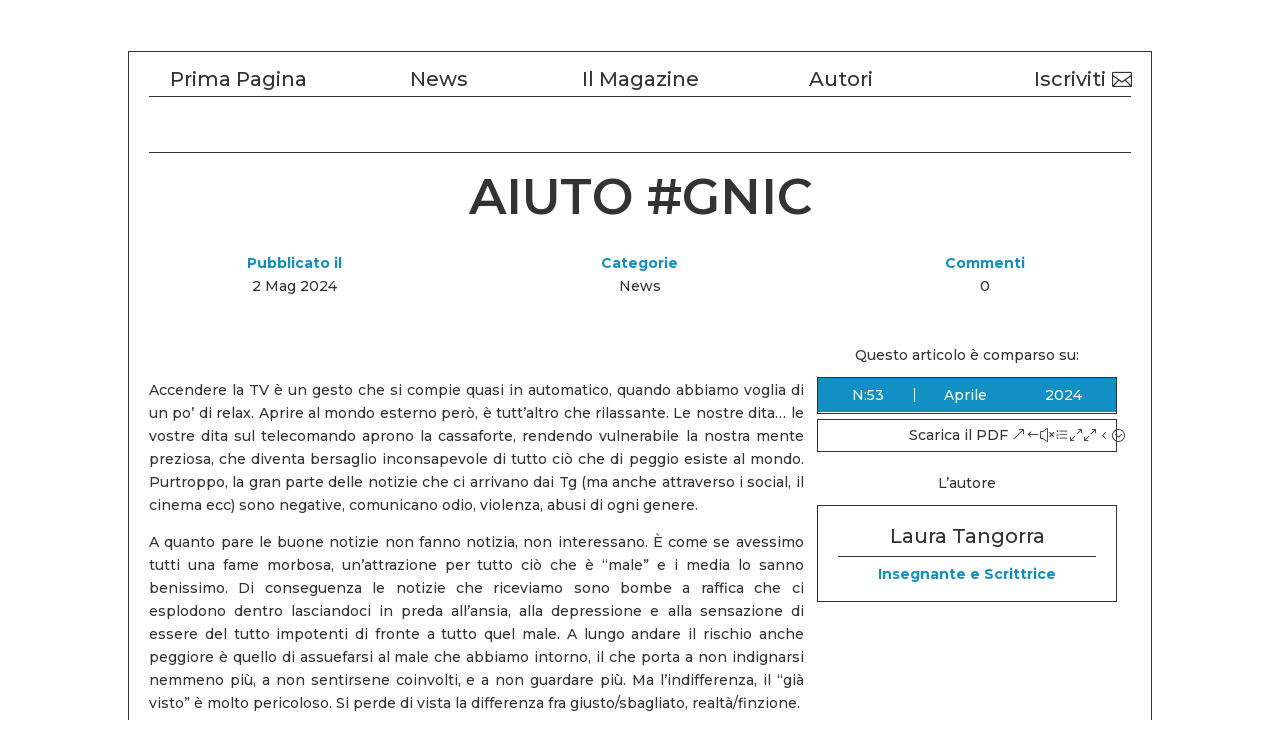

--- FILE ---
content_type: text/html; charset=UTF-8
request_url: https://scriveresistere.it/aiuto-gnic/
body_size: 17911
content:
<!-- This page is cached by the Hummingbird Performance plugin v3.18.1 - https://wordpress.org/plugins/hummingbird-performance/. --><!DOCTYPE html>
<html lang="it-IT">
<head>
	<meta charset="UTF-8" />
<meta http-equiv="X-UA-Compatible" content="IE=edge">
	<link rel="pingback" href="https://scriveresistere.it/xmlrpc.php" />

	<script type="text/javascript">
		document.documentElement.className = 'js';
	</script>
	
	<title>Aiuto #GNIC | ScriverEsistere</title>
<meta name='robots' content='max-image-preview:large' />
<link rel='dns-prefetch' href='//kw442.infusionsoft.com' />
<link rel='dns-prefetch' href='//code.jquery.com' />
<link rel='dns-prefetch' href='//fonts.googleapis.com' />
<link rel='dns-prefetch' href='//hb.wpmucdn.com' />
<link href='//hb.wpmucdn.com' rel='preconnect' />
<link href='http://fonts.googleapis.com' rel='preconnect' />
<link href='//fonts.gstatic.com' crossorigin='' rel='preconnect' />
<link rel="alternate" type="application/rss+xml" title="ScriverEsistere &raquo; Feed" href="https://scriveresistere.it/feed/" />
<link rel="alternate" type="application/rss+xml" title="ScriverEsistere &raquo; Feed dei commenti" href="https://scriveresistere.it/comments/feed/" />
<link rel="alternate" type="application/rss+xml" title="ScriverEsistere &raquo; Aiuto #GNIC Feed dei commenti" href="https://scriveresistere.it/aiuto-gnic/feed/" />
<link rel="alternate" title="oEmbed (JSON)" type="application/json+oembed" href="https://scriveresistere.it/wp-json/oembed/1.0/embed?url=https%3A%2F%2Fscriveresistere.it%2Faiuto-gnic%2F" />
<link rel="alternate" title="oEmbed (XML)" type="text/xml+oembed" href="https://scriveresistere.it/wp-json/oembed/1.0/embed?url=https%3A%2F%2Fscriveresistere.it%2Faiuto-gnic%2F&#038;format=xml" />
<meta content="Bare bones for Divi v.1.0" name="generator"/><style id='wp-emoji-styles-inline-css' type='text/css'>

	img.wp-smiley, img.emoji {
		display: inline !important;
		border: none !important;
		box-shadow: none !important;
		height: 1em !important;
		width: 1em !important;
		margin: 0 0.07em !important;
		vertical-align: -0.1em !important;
		background: none !important;
		padding: 0 !important;
	}
/*# sourceURL=wp-emoji-styles-inline-css */
</style>
<style id='wp-block-library-inline-css' type='text/css'>
:root{--wp-block-synced-color:#7a00df;--wp-block-synced-color--rgb:122,0,223;--wp-bound-block-color:var(--wp-block-synced-color);--wp-editor-canvas-background:#ddd;--wp-admin-theme-color:#007cba;--wp-admin-theme-color--rgb:0,124,186;--wp-admin-theme-color-darker-10:#006ba1;--wp-admin-theme-color-darker-10--rgb:0,107,160.5;--wp-admin-theme-color-darker-20:#005a87;--wp-admin-theme-color-darker-20--rgb:0,90,135;--wp-admin-border-width-focus:2px}@media (min-resolution:192dpi){:root{--wp-admin-border-width-focus:1.5px}}.wp-element-button{cursor:pointer}:root .has-very-light-gray-background-color{background-color:#eee}:root .has-very-dark-gray-background-color{background-color:#313131}:root .has-very-light-gray-color{color:#eee}:root .has-very-dark-gray-color{color:#313131}:root .has-vivid-green-cyan-to-vivid-cyan-blue-gradient-background{background:linear-gradient(135deg,#00d084,#0693e3)}:root .has-purple-crush-gradient-background{background:linear-gradient(135deg,#34e2e4,#4721fb 50%,#ab1dfe)}:root .has-hazy-dawn-gradient-background{background:linear-gradient(135deg,#faaca8,#dad0ec)}:root .has-subdued-olive-gradient-background{background:linear-gradient(135deg,#fafae1,#67a671)}:root .has-atomic-cream-gradient-background{background:linear-gradient(135deg,#fdd79a,#004a59)}:root .has-nightshade-gradient-background{background:linear-gradient(135deg,#330968,#31cdcf)}:root .has-midnight-gradient-background{background:linear-gradient(135deg,#020381,#2874fc)}:root{--wp--preset--font-size--normal:16px;--wp--preset--font-size--huge:42px}.has-regular-font-size{font-size:1em}.has-larger-font-size{font-size:2.625em}.has-normal-font-size{font-size:var(--wp--preset--font-size--normal)}.has-huge-font-size{font-size:var(--wp--preset--font-size--huge)}.has-text-align-center{text-align:center}.has-text-align-left{text-align:left}.has-text-align-right{text-align:right}.has-fit-text{white-space:nowrap!important}#end-resizable-editor-section{display:none}.aligncenter{clear:both}.items-justified-left{justify-content:flex-start}.items-justified-center{justify-content:center}.items-justified-right{justify-content:flex-end}.items-justified-space-between{justify-content:space-between}.screen-reader-text{border:0;clip-path:inset(50%);height:1px;margin:-1px;overflow:hidden;padding:0;position:absolute;width:1px;word-wrap:normal!important}.screen-reader-text:focus{background-color:#ddd;clip-path:none;color:#444;display:block;font-size:1em;height:auto;left:5px;line-height:normal;padding:15px 23px 14px;text-decoration:none;top:5px;width:auto;z-index:100000}html :where(.has-border-color){border-style:solid}html :where([style*=border-top-color]){border-top-style:solid}html :where([style*=border-right-color]){border-right-style:solid}html :where([style*=border-bottom-color]){border-bottom-style:solid}html :where([style*=border-left-color]){border-left-style:solid}html :where([style*=border-width]){border-style:solid}html :where([style*=border-top-width]){border-top-style:solid}html :where([style*=border-right-width]){border-right-style:solid}html :where([style*=border-bottom-width]){border-bottom-style:solid}html :where([style*=border-left-width]){border-left-style:solid}html :where(img[class*=wp-image-]){height:auto;max-width:100%}:where(figure){margin:0 0 1em}html :where(.is-position-sticky){--wp-admin--admin-bar--position-offset:var(--wp-admin--admin-bar--height,0px)}@media screen and (max-width:600px){html :where(.is-position-sticky){--wp-admin--admin-bar--position-offset:0px}}

/*# sourceURL=wp-block-library-inline-css */
</style><style id='global-styles-inline-css' type='text/css'>
:root{--wp--preset--aspect-ratio--square: 1;--wp--preset--aspect-ratio--4-3: 4/3;--wp--preset--aspect-ratio--3-4: 3/4;--wp--preset--aspect-ratio--3-2: 3/2;--wp--preset--aspect-ratio--2-3: 2/3;--wp--preset--aspect-ratio--16-9: 16/9;--wp--preset--aspect-ratio--9-16: 9/16;--wp--preset--color--black: #000000;--wp--preset--color--cyan-bluish-gray: #abb8c3;--wp--preset--color--white: #ffffff;--wp--preset--color--pale-pink: #f78da7;--wp--preset--color--vivid-red: #cf2e2e;--wp--preset--color--luminous-vivid-orange: #ff6900;--wp--preset--color--luminous-vivid-amber: #fcb900;--wp--preset--color--light-green-cyan: #7bdcb5;--wp--preset--color--vivid-green-cyan: #00d084;--wp--preset--color--pale-cyan-blue: #8ed1fc;--wp--preset--color--vivid-cyan-blue: #0693e3;--wp--preset--color--vivid-purple: #9b51e0;--wp--preset--gradient--vivid-cyan-blue-to-vivid-purple: linear-gradient(135deg,rgb(6,147,227) 0%,rgb(155,81,224) 100%);--wp--preset--gradient--light-green-cyan-to-vivid-green-cyan: linear-gradient(135deg,rgb(122,220,180) 0%,rgb(0,208,130) 100%);--wp--preset--gradient--luminous-vivid-amber-to-luminous-vivid-orange: linear-gradient(135deg,rgb(252,185,0) 0%,rgb(255,105,0) 100%);--wp--preset--gradient--luminous-vivid-orange-to-vivid-red: linear-gradient(135deg,rgb(255,105,0) 0%,rgb(207,46,46) 100%);--wp--preset--gradient--very-light-gray-to-cyan-bluish-gray: linear-gradient(135deg,rgb(238,238,238) 0%,rgb(169,184,195) 100%);--wp--preset--gradient--cool-to-warm-spectrum: linear-gradient(135deg,rgb(74,234,220) 0%,rgb(151,120,209) 20%,rgb(207,42,186) 40%,rgb(238,44,130) 60%,rgb(251,105,98) 80%,rgb(254,248,76) 100%);--wp--preset--gradient--blush-light-purple: linear-gradient(135deg,rgb(255,206,236) 0%,rgb(152,150,240) 100%);--wp--preset--gradient--blush-bordeaux: linear-gradient(135deg,rgb(254,205,165) 0%,rgb(254,45,45) 50%,rgb(107,0,62) 100%);--wp--preset--gradient--luminous-dusk: linear-gradient(135deg,rgb(255,203,112) 0%,rgb(199,81,192) 50%,rgb(65,88,208) 100%);--wp--preset--gradient--pale-ocean: linear-gradient(135deg,rgb(255,245,203) 0%,rgb(182,227,212) 50%,rgb(51,167,181) 100%);--wp--preset--gradient--electric-grass: linear-gradient(135deg,rgb(202,248,128) 0%,rgb(113,206,126) 100%);--wp--preset--gradient--midnight: linear-gradient(135deg,rgb(2,3,129) 0%,rgb(40,116,252) 100%);--wp--preset--font-size--small: 13px;--wp--preset--font-size--medium: 20px;--wp--preset--font-size--large: 36px;--wp--preset--font-size--x-large: 42px;--wp--preset--spacing--20: 0.44rem;--wp--preset--spacing--30: 0.67rem;--wp--preset--spacing--40: 1rem;--wp--preset--spacing--50: 1.5rem;--wp--preset--spacing--60: 2.25rem;--wp--preset--spacing--70: 3.38rem;--wp--preset--spacing--80: 5.06rem;--wp--preset--shadow--natural: 6px 6px 9px rgba(0, 0, 0, 0.2);--wp--preset--shadow--deep: 12px 12px 50px rgba(0, 0, 0, 0.4);--wp--preset--shadow--sharp: 6px 6px 0px rgba(0, 0, 0, 0.2);--wp--preset--shadow--outlined: 6px 6px 0px -3px rgb(255, 255, 255), 6px 6px rgb(0, 0, 0);--wp--preset--shadow--crisp: 6px 6px 0px rgb(0, 0, 0);}:root { --wp--style--global--content-size: 823px;--wp--style--global--wide-size: 1080px; }:where(body) { margin: 0; }.wp-site-blocks > .alignleft { float: left; margin-right: 2em; }.wp-site-blocks > .alignright { float: right; margin-left: 2em; }.wp-site-blocks > .aligncenter { justify-content: center; margin-left: auto; margin-right: auto; }:where(.is-layout-flex){gap: 0.5em;}:where(.is-layout-grid){gap: 0.5em;}.is-layout-flow > .alignleft{float: left;margin-inline-start: 0;margin-inline-end: 2em;}.is-layout-flow > .alignright{float: right;margin-inline-start: 2em;margin-inline-end: 0;}.is-layout-flow > .aligncenter{margin-left: auto !important;margin-right: auto !important;}.is-layout-constrained > .alignleft{float: left;margin-inline-start: 0;margin-inline-end: 2em;}.is-layout-constrained > .alignright{float: right;margin-inline-start: 2em;margin-inline-end: 0;}.is-layout-constrained > .aligncenter{margin-left: auto !important;margin-right: auto !important;}.is-layout-constrained > :where(:not(.alignleft):not(.alignright):not(.alignfull)){max-width: var(--wp--style--global--content-size);margin-left: auto !important;margin-right: auto !important;}.is-layout-constrained > .alignwide{max-width: var(--wp--style--global--wide-size);}body .is-layout-flex{display: flex;}.is-layout-flex{flex-wrap: wrap;align-items: center;}.is-layout-flex > :is(*, div){margin: 0;}body .is-layout-grid{display: grid;}.is-layout-grid > :is(*, div){margin: 0;}body{padding-top: 0px;padding-right: 0px;padding-bottom: 0px;padding-left: 0px;}:root :where(.wp-element-button, .wp-block-button__link){background-color: #32373c;border-width: 0;color: #fff;font-family: inherit;font-size: inherit;font-style: inherit;font-weight: inherit;letter-spacing: inherit;line-height: inherit;padding-top: calc(0.667em + 2px);padding-right: calc(1.333em + 2px);padding-bottom: calc(0.667em + 2px);padding-left: calc(1.333em + 2px);text-decoration: none;text-transform: inherit;}.has-black-color{color: var(--wp--preset--color--black) !important;}.has-cyan-bluish-gray-color{color: var(--wp--preset--color--cyan-bluish-gray) !important;}.has-white-color{color: var(--wp--preset--color--white) !important;}.has-pale-pink-color{color: var(--wp--preset--color--pale-pink) !important;}.has-vivid-red-color{color: var(--wp--preset--color--vivid-red) !important;}.has-luminous-vivid-orange-color{color: var(--wp--preset--color--luminous-vivid-orange) !important;}.has-luminous-vivid-amber-color{color: var(--wp--preset--color--luminous-vivid-amber) !important;}.has-light-green-cyan-color{color: var(--wp--preset--color--light-green-cyan) !important;}.has-vivid-green-cyan-color{color: var(--wp--preset--color--vivid-green-cyan) !important;}.has-pale-cyan-blue-color{color: var(--wp--preset--color--pale-cyan-blue) !important;}.has-vivid-cyan-blue-color{color: var(--wp--preset--color--vivid-cyan-blue) !important;}.has-vivid-purple-color{color: var(--wp--preset--color--vivid-purple) !important;}.has-black-background-color{background-color: var(--wp--preset--color--black) !important;}.has-cyan-bluish-gray-background-color{background-color: var(--wp--preset--color--cyan-bluish-gray) !important;}.has-white-background-color{background-color: var(--wp--preset--color--white) !important;}.has-pale-pink-background-color{background-color: var(--wp--preset--color--pale-pink) !important;}.has-vivid-red-background-color{background-color: var(--wp--preset--color--vivid-red) !important;}.has-luminous-vivid-orange-background-color{background-color: var(--wp--preset--color--luminous-vivid-orange) !important;}.has-luminous-vivid-amber-background-color{background-color: var(--wp--preset--color--luminous-vivid-amber) !important;}.has-light-green-cyan-background-color{background-color: var(--wp--preset--color--light-green-cyan) !important;}.has-vivid-green-cyan-background-color{background-color: var(--wp--preset--color--vivid-green-cyan) !important;}.has-pale-cyan-blue-background-color{background-color: var(--wp--preset--color--pale-cyan-blue) !important;}.has-vivid-cyan-blue-background-color{background-color: var(--wp--preset--color--vivid-cyan-blue) !important;}.has-vivid-purple-background-color{background-color: var(--wp--preset--color--vivid-purple) !important;}.has-black-border-color{border-color: var(--wp--preset--color--black) !important;}.has-cyan-bluish-gray-border-color{border-color: var(--wp--preset--color--cyan-bluish-gray) !important;}.has-white-border-color{border-color: var(--wp--preset--color--white) !important;}.has-pale-pink-border-color{border-color: var(--wp--preset--color--pale-pink) !important;}.has-vivid-red-border-color{border-color: var(--wp--preset--color--vivid-red) !important;}.has-luminous-vivid-orange-border-color{border-color: var(--wp--preset--color--luminous-vivid-orange) !important;}.has-luminous-vivid-amber-border-color{border-color: var(--wp--preset--color--luminous-vivid-amber) !important;}.has-light-green-cyan-border-color{border-color: var(--wp--preset--color--light-green-cyan) !important;}.has-vivid-green-cyan-border-color{border-color: var(--wp--preset--color--vivid-green-cyan) !important;}.has-pale-cyan-blue-border-color{border-color: var(--wp--preset--color--pale-cyan-blue) !important;}.has-vivid-cyan-blue-border-color{border-color: var(--wp--preset--color--vivid-cyan-blue) !important;}.has-vivid-purple-border-color{border-color: var(--wp--preset--color--vivid-purple) !important;}.has-vivid-cyan-blue-to-vivid-purple-gradient-background{background: var(--wp--preset--gradient--vivid-cyan-blue-to-vivid-purple) !important;}.has-light-green-cyan-to-vivid-green-cyan-gradient-background{background: var(--wp--preset--gradient--light-green-cyan-to-vivid-green-cyan) !important;}.has-luminous-vivid-amber-to-luminous-vivid-orange-gradient-background{background: var(--wp--preset--gradient--luminous-vivid-amber-to-luminous-vivid-orange) !important;}.has-luminous-vivid-orange-to-vivid-red-gradient-background{background: var(--wp--preset--gradient--luminous-vivid-orange-to-vivid-red) !important;}.has-very-light-gray-to-cyan-bluish-gray-gradient-background{background: var(--wp--preset--gradient--very-light-gray-to-cyan-bluish-gray) !important;}.has-cool-to-warm-spectrum-gradient-background{background: var(--wp--preset--gradient--cool-to-warm-spectrum) !important;}.has-blush-light-purple-gradient-background{background: var(--wp--preset--gradient--blush-light-purple) !important;}.has-blush-bordeaux-gradient-background{background: var(--wp--preset--gradient--blush-bordeaux) !important;}.has-luminous-dusk-gradient-background{background: var(--wp--preset--gradient--luminous-dusk) !important;}.has-pale-ocean-gradient-background{background: var(--wp--preset--gradient--pale-ocean) !important;}.has-electric-grass-gradient-background{background: var(--wp--preset--gradient--electric-grass) !important;}.has-midnight-gradient-background{background: var(--wp--preset--gradient--midnight) !important;}.has-small-font-size{font-size: var(--wp--preset--font-size--small) !important;}.has-medium-font-size{font-size: var(--wp--preset--font-size--medium) !important;}.has-large-font-size{font-size: var(--wp--preset--font-size--large) !important;}.has-x-large-font-size{font-size: var(--wp--preset--font-size--x-large) !important;}
/*# sourceURL=global-styles-inline-css */
</style>

<link rel='stylesheet' id='wphb-1-css' href='https://hb.wpmucdn.com/scriveresistere.it/b0aae52a-9b46-4e45-9649-81159d947034.css' type='text/css' media='all' />
<link rel="preload" as="style" href="https://fonts.googleapis.com/css?family=Open+Sans:300italic,400italic,600italic,700italic,800italic,400,300,600,700,800&#038;subset=cyrillic,cyrillic-ext,greek,greek-ext,hebrew,latin,latin-ext,vietnamese&#038;display=swap" /><link rel='stylesheet' id='et-divi-open-sans-css' href='https://fonts.googleapis.com/css?family=Open+Sans:300italic,400italic,600italic,700italic,800italic,400,300,600,700,800&#038;subset=cyrillic,cyrillic-ext,greek,greek-ext,hebrew,latin,latin-ext,vietnamese&#038;display=swap' type='text/css' media='print' onload='this.media=&#34;all&#34;' />
<link rel='stylesheet' id='wphb-2-css' href='https://hb.wpmucdn.com/scriveresistere.it/00f4a594-0809-4f0d-8c64-83b10993f64a.css' type='text/css' media='all' />
<link rel="preload" as="style" href="https://fonts.googleapis.com/css?family=Montserrat:100,200,300,regular,500,600,700,800,900,100italic,200italic,300italic,italic,500italic,600italic,700italic,800italic,900italic&#038;subset=cyrillic,cyrillic-ext,latin,latin-ext,vietnamese&#038;display=swap" /><link rel='stylesheet' id='et-builder-googlefonts-cached-css' href='https://fonts.googleapis.com/css?family=Montserrat:100,200,300,regular,500,600,700,800,900,100italic,200italic,300italic,italic,500italic,600italic,700italic,800italic,900italic&#038;subset=cyrillic,cyrillic-ext,latin,latin-ext,vietnamese&#038;display=swap' type='text/css' media='print' onload='this.media=&#34;all&#34;' />
<link rel='stylesheet' id='wphb-3-css' href='https://hb.wpmucdn.com/scriveresistere.it/63a24e90-f4a3-4602-b59d-a69f5103d719.css' type='text/css' media='all' />
<script type="text/javascript" src="https://hb.wpmucdn.com/scriveresistere.it/c0aee8db-dcb7-4ca6-9b7f-74d240e1db0d.js" id="wphb-4-js"></script>
<script type="text/javascript" id="wphb-5-js-extra">
/* <![CDATA[ */
var formlift_ajax_object = {"ajax_url":"/wp-admin/admin-ajax.php"};
//# sourceURL=wphb-5-js-extra
/* ]]> */
</script>
<script type="text/javascript" src="https://hb.wpmucdn.com/scriveresistere.it/1a1931a8-c0ee-4155-a00f-3c08da6bb84f.js" id="wphb-5-js"></script>
<link rel="https://api.w.org/" href="https://scriveresistere.it/wp-json/" /><link rel="alternate" title="JSON" type="application/json" href="https://scriveresistere.it/wp-json/wp/v2/posts/18161" /><link rel="EditURI" type="application/rsd+xml" title="RSD" href="https://scriveresistere.it/xmlrpc.php?rsd" />
<link rel='shortlink' href='https://scriveresistere.it/?p=18161' />
 
<script> 
jQuery(document).ready(function(i){const c=window.navigator.userAgent;function t(c){i(".et_pb_de_mach_archive_loop").each(function(t,s){var e,n,o,d=i(this).find(".dmach-grid-item"),h=(e=i(".dmach-grid-sizes"),n=c,o=void 0,i(e.attr("class").split(" ")).each(function(){this.indexOf(n)>-1&&(o=this)}),o).replace(c,""),a=1,r=1;i(d).each(function(i,c){a++});var l=Math.ceil(a/h),m=l*h;i(d).each(function(c,t){var s=(r-1)%h+1,e=Math.ceil(r*l/m);i(this).closest(".grid-posts").find(".dmach-grid-item:nth-child("+r+")").css("-ms-grid-row",""+e),i(this).closest(".grid-posts").find(".dmach-grid-item:nth-child("+r+")").css("-ms-grid-column",""+s),r++})})}/MSIE|Trident/.test(c)&&i(window).on("resize",function(){i(window).width()>=981?(col_size="col-desk-",t(col_size)):(col_size="col-mob-",t(col_size))})}); 
</script> 
 
 
<style> 
.col-desk-1>:not(.no-results-layout){display:-ms-grid;-ms-grid-columns:1fr}.col-desk-2>:not(.no-results-layout){display:-ms-grid;-ms-grid-columns:1fr 1fr}.col-desk-3>:not(.no-results-layout){display:-ms-grid;-ms-grid-columns:1fr 1fr 1fr}.col-desk-4>:not(.no-results-layout){display:-ms-grid;-ms-grid-columns:1fr 1fr 1fr 1fr}.col-desk-5>:not(.no-results-layout){display:-ms-grid;-ms-grid-columns:1fr 1fr 1fr 1fr 1fr}.col-desk-6>:not(.no-results-layout){display:-ms-grid;-ms-grid-columns:1fr 1fr 1fr 1fr 1fr 1fr}@media(max-width:980px){body .col-mob-1>:not(.no-results-layout){display:-ms-grid;-ms-grid-columns:1fr}body .col-mob-2>:not(.no-results-layout){display:-ms-grid;-ms-grid-columns:1fr 1fr}}@media screen and (-ms-high-contrast:active),(-ms-high-contrast:none){.et_pb_gutters4 .dmach-grid-sizes>:not(.no-results-layout)>div{margin-left:8%!important;margin-right:8%!important}.et_pb_gutters3 .dmach-grid-sizes>:not(.no-results-layout)>div{margin-left:5.5%!important;margin-right:5.5%!important}.et_pb_gutters2 .dmach-grid-sizes>:not(.no-results-layout)>div{margin-left:3%!important;margin-right:3%!important}.et_pb_gutters1 .dmach-grid-sizes>:not(.no-results-layout)>div{margin-left:0!important;margin-right:0!important}} 
</style> 
 
<meta name="viewport" content="width=device-width, initial-scale=1.0, maximum-scale=1.0, user-scalable=0" />					<!-- Google Analytics tracking code output by Beehive Analytics Pro -->
						<script async src="https://www.googletagmanager.com/gtag/js?id=G-HT5725FSZG&l=beehiveDataLayer"></script>
		<script>
						window.beehiveDataLayer = window.beehiveDataLayer || [];
			function beehive_ga() {beehiveDataLayer.push(arguments);}
			beehive_ga('js', new Date())
						beehive_ga('config', 'G-HT5725FSZG', {
				'anonymize_ip': false,
				'allow_google_signals': false,
			})
					</script>
		<meta name="description" content="Accendere la TV è un gesto che si compie quasi in automatico" />
<script type="application/ld+json">{"@context":"https:\/\/schema.org","@graph":[{"@type":"Organization","@id":"https:\/\/scriveresistere.it\/#schema-publishing-organization","url":"https:\/\/scriveresistere.it","name":"ScriverEsistere - il magazine di chi scrive con gli occhi","logo":{"@type":"ImageObject","@id":"https:\/\/scriveresistere.it\/#schema-organization-logo","url":"https:\/\/scriveresistere.it\/wp-content\/uploads\/2020\/02\/Logo-jpeg-quadrato.jpg","height":60,"width":60}},{"@type":"WebSite","@id":"https:\/\/scriveresistere.it\/#schema-website","url":"https:\/\/scriveresistere.it","name":"ScriverEsistere","encoding":"UTF-8","potentialAction":{"@type":"SearchAction","target":"https:\/\/scriveresistere.it\/search\/{search_term_string}\/","query-input":"required name=search_term_string"},"image":{"@type":"ImageObject","@id":"https:\/\/scriveresistere.it\/#schema-site-logo","url":"https:\/\/scriveresistere.it\/wp-content\/uploads\/2020\/02\/cropped-Logo-jpeg-quadrato.jpg","height":512,"width":512}},{"@type":"BreadcrumbList","@id":"https:\/\/scriveresistere.it\/aiuto-gnic?page&name=aiuto-gnic\/#breadcrumb","itemListElement":[{"@type":"ListItem","position":1,"name":"Home","item":"https:\/\/scriveresistere.it"},{"@type":"ListItem","position":2,"name":"blog","item":"https:\/\/scriveresistere.it\/blog\/"},{"@type":"ListItem","position":3,"name":"News","item":"https:\/\/scriveresistere.it\/category\/news\/"},{"@type":"ListItem","position":4,"name":"Aiuto #GNIC"}]},{"@type":"Person","@id":"https:\/\/scriveresistere.it\/author\/strike-digitale\/#schema-author","name":"admin","url":"https:\/\/scriveresistere.it\/author\/strike-digitale\/","image":{"@type":"ImageObject","@id":"https:\/\/scriveresistere.it\/author\/strike-digitale\/#schema-author-gravatar","url":"https:\/\/scriveresistere.it\/wp-content\/wphb-cache\/gravatar\/ebb\/ebba6aaf7ac8090fbbe5f4915f365a79x96.jpg","height":100,"width":100,"caption":"admin"}},{"@type":"WebPage","@id":"https:\/\/scriveresistere.it\/aiuto-gnic\/#schema-webpage","isPartOf":{"@id":"https:\/\/scriveresistere.it\/#schema-website"},"publisher":{"@id":"https:\/\/scriveresistere.it\/#schema-publishing-organization"},"url":"https:\/\/scriveresistere.it\/aiuto-gnic\/","hasPart":[{"@type":"SiteNavigationElement","@id":"https:\/\/scriveresistere.it\/aiuto-gnic\/#schema-nav-element-723","name":"Prima Pagina","url":"https:\/\/scriveresistere.it\/"},{"@type":"SiteNavigationElement","@id":"https:\/\/scriveresistere.it\/aiuto-gnic\/#schema-nav-element-1471","name":"News","url":"https:\/\/scriveresistere.it\/blog\/"},{"@type":"SiteNavigationElement","@id":"https:\/\/scriveresistere.it\/aiuto-gnic\/#schema-nav-element-2196","name":"","url":"https:\/\/scriveresistere.it\/il-magazine\/"},{"@type":"SiteNavigationElement","@id":"https:\/\/scriveresistere.it\/aiuto-gnic\/#schema-nav-element-2195","name":"","url":"https:\/\/scriveresistere.it\/autori\/"}]},{"@type":"Article","mainEntityOfPage":{"@id":"https:\/\/scriveresistere.it\/aiuto-gnic\/#schema-webpage"},"author":{"@id":"https:\/\/scriveresistere.it\/author\/strike-digitale\/#schema-author"},"publisher":{"@id":"https:\/\/scriveresistere.it\/#schema-publishing-organization"},"dateModified":"2024-05-02T13:12:56","datePublished":"2024-05-02T13:12:56","headline":"Aiuto #GNIC | ScriverEsistere","description":"Accendere la TV \u00e8 un gesto che si compie quasi in automatico","name":"Aiuto #GNIC","image":{"@type":"ImageObject","@id":"https:\/\/scriveresistere.it\/aiuto-gnic\/#schema-article-image","url":"https:\/\/scriveresistere.it\/wp-content\/uploads\/2024\/05\/gnic.jpg","height":1003,"width":1598},"thumbnailUrl":"https:\/\/scriveresistere.it\/wp-content\/uploads\/2024\/05\/gnic.jpg"}]}</script>
<meta property="og:type" content="article" />
<meta property="og:url" content="https://scriveresistere.it/aiuto-gnic/" />
<meta property="og:title" content="Aiuto #GNIC | ScriverEsistere" />
<meta property="og:description" content="Accendere la TV è un gesto che si compie quasi in automatico" />
<meta property="og:image" content="https://scriveresistere.it/wp-content/uploads/2024/05/gnic.jpg" />
<meta property="og:image:width" content="1598" />
<meta property="og:image:height" content="1003" />
<meta property="article:published_time" content="2024-05-02T13:12:56" />
<meta property="article:author" content="admin" />
<meta name="twitter:card" content="summary_large_image" />
<meta name="twitter:title" content="Aiuto #GNIC | ScriverEsistere" />
<meta name="twitter:description" content="Accendere la TV è un gesto che si compie quasi in automatico" />
<meta name="twitter:image" content="https://scriveresistere.it/wp-content/uploads/2024/05/gnic.jpg" />
<!-- /SEO -->
<script>
(function($) {
    $(document).ready(function() {
        $(window).resize(function() {
            $('.et_blog_grid_equal_height').each(function() {
                equalise_articles($(this));
            });
        });

        $('.et_blog_grid_equal_height').each(function() {
            var blog = $(this);

            equalise_articles($(this));

            var observer = new MutationObserver(function(mutations) {
                equalise_articles(blog);
            });
            
            var config = {
                subtree: true,
                childList: true 
            };

            observer.observe(blog[0], config);
        });

        function equalise_articles(blog) {
            var articles = blog.find('article');
            var heights = [];
            
            articles.each(function() {
                var height = 0;
                height += $(this).find('.et_pb_image_container').outerHeight(true);
                height += $(this).find('.entry-title').outerHeight(true);
                height += $(this).find('.post-meta').outerHeight(true); 
                height += $(this).find('.post-content').outerHeight(true);    

                heights.push(height);
            });

            var max_height = Math.max.apply(Math,heights); 

            articles.each(function() {
                $(this).height(max_height);
            });
        }

        $(document).ajaxComplete(function() {
            $('.et_blog_grid_equal_height').imagesLoaded().then(function() {
                $('.et_blog_grid_equal_height').each(function(){
                    equalise_articles($(this));
                });
            });
        });

        $.fn.imagesLoaded = function() {
            var $imgs = this.find('img[src!=""]');
            var dfds = [];

            if (!$imgs.length) {
                return $.Deferred().resolve().promise();
            }            

            $imgs.each(function(){
                var dfd = $.Deferred();
                dfds.push(dfd);
                var img = new Image();

                img.onload = function() {
                    dfd.resolve();
                };

                img.onerror = function() {
                    dfd.resolve(); 
                };

                img.src = this.src;
            });

            return $.when.apply($, dfds);
        }
    });
})(jQuery);
</script>


<script type="text/javascript">
jQuery(document).ready(function(t){t('div:not(.et_mobile_menu) .lightbox-content, div:not(.et_mobile_menu) [class*="lightbox-content-"]').addClass("mfp-hide"),t("div:not(.et_mobile_menu) .lightbox-trigger").magnificPopup({items:{src:"div:not(.et_mobile_menu) .lightbox-content",type:"inline"}}),t('div:not(.et_mobile_menu) [class*="lightbox-trigger-"]').each(function(){var i=".lightbox-content-"+Array.prototype.find.call(this.classList,function(t){return t.indexOf("lightbox-trigger-")>-1}).split("lightbox-trigger-")[1];t(this).magnificPopup({items:{src:i,type:"inline"}})}),t(this).click(function(){t(".mfp-wrap").attr("id","et-boc")}),t('[class*="lightbox-content"]').prepend('<div class="lightbox-overlay"></div>')});</script>


<script>
    //Remove meta seperator pipes (|) and by from Divi Blog module meta
    jQuery(function($) {
        $(document).ready(function() {
            $('.pa-remove-meta-separators .post-meta').each(function() {
                $(this).html($(this).html().replace(/\|/g, " "));
                $(this).html($(this).html().replace('by', " "));

            });

            //Do the same for ajax with pagination enabled
            $(document).bind('ready ajaxComplete', function() {
                $('.pa-remove-meta-separators .post-meta').each(function() {
                    $(this).html($(this).html().replace(/\|/g, " "));
                    $(this).html($(this).html().replace('by', " "));
                });
            });
        });
    });
</script>

<script>
	jQuery(document).on('ready ajaxComplete', function () {
		//Replace read more link text
		jQuery(".et_pb_post a.more-link").html(function () {
			return jQuery(this).html().replace('leggi tutto', 'Leggi');
		});
	}); 
</script><link rel="icon" href="https://scriveresistere.it/wp-content/uploads/2020/02/cropped-Logo-jpeg-quadrato-32x32.jpg" sizes="32x32" />
<link rel="icon" href="https://scriveresistere.it/wp-content/uploads/2020/02/cropped-Logo-jpeg-quadrato-192x192.jpg" sizes="192x192" />
<link rel="apple-touch-icon" href="https://scriveresistere.it/wp-content/uploads/2020/02/cropped-Logo-jpeg-quadrato-180x180.jpg" />
<meta name="msapplication-TileImage" content="https://scriveresistere.it/wp-content/uploads/2020/02/cropped-Logo-jpeg-quadrato-270x270.jpg" />
<link rel="stylesheet" id="et-divi-customizer-global-cached-inline-styles" href="https://scriveresistere.it/wp-content/et-cache/global/et-divi-customizer-global.min.css?ver=1765270495" /><link rel="stylesheet" id="et-core-unified-tb-1762-tb-1528-tb-1164-18161-cached-inline-styles" href="https://scriveresistere.it/wp-content/et-cache/18161/et-core-unified-tb-1762-tb-1528-tb-1164-18161.min.css?ver=1765307765" /><link rel='stylesheet' id='wphb-6-css' href='https://hb.wpmucdn.com/scriveresistere.it/e9a1388d-a2cd-4575-8c36-e192cfd09d00.css' type='text/css' media='all' />
<link rel='stylesheet' id='wphb-7-css' href='https://hb.wpmucdn.com/scriveresistere.it/3620b764-638e-4877-ab56-ae1c7a35b82f.css' type='text/css' media='all' />
</head>
<body class="wp-singular post-template-default single single-post postid-18161 single-format-standard wp-theme-Divi wp-child-theme-Divi-Child et-tb-has-template et-tb-has-header et-tb-has-body et-tb-has-footer et_button_custom_icon et_pb_button_helper_class et_cover_background et_pb_gutter windows et_pb_gutters3 et_divi_theme et-db">
	<div id="page-container">
<div id="et-boc" class="et-boc">
			
		<header class="et-l et-l--header">
			<div class="et_builder_inner_content et_pb_gutters3"><div class="et_pb_section et_pb_section_0_tb_header et_section_regular et_pb_section--with-menu" >
				
				
				
				
				
				
				<div class="et_pb_with_border et_pb_row et_pb_row_0_tb_header et_pb_equal_columns et_pb_row--with-menu">
				<div class="et_pb_column et_pb_column_4_4 et_pb_column_0_tb_header  et_pb_css_mix_blend_mode_passthrough et-last-child et_pb_column--with-menu">
				
				
				
				
				<div class="et_pb_module et_pb_menu et_pb_menu_0_tb_header pa-menu-without-logo et_pb_bg_layout_light  et_pb_text_align_justified et_dropdown_animation_fade et_pb_menu--without-logo et_pb_menu--style-left_aligned">
					
					
					
					
					<div class="et_pb_menu_inner_container clearfix">
						
						<div class="et_pb_menu__wrap">
							<div class="et_pb_menu__menu">
								<nav class="et-menu-nav"><ul id="menu-menu-principale" class="et-menu nav"><li id="menu-item-723" class="et_pb_menu_page_id-home menu-item menu-item-type-post_type menu-item-object-page menu-item-home menu-item-723"><a href="https://scriveresistere.it/">Prima Pagina</a></li>
<li id="menu-item-1471" class="et_pb_menu_page_id-1459 menu-item menu-item-type-post_type menu-item-object-page current_page_parent menu-item-1471"><a href="https://scriveresistere.it/blog/">News</a></li>
<li id="menu-item-2196" class="et_pb_menu_page_id-2175 menu-item menu-item-type-post_type menu-item-object-page menu-item-2196"><a href="https://scriveresistere.it/il-magazine/">Il Magazine</a></li>
<li id="menu-item-2195" class="et_pb_menu_page_id-2179 menu-item menu-item-type-post_type menu-item-object-page menu-item-2195"><a href="https://scriveresistere.it/autori/">Autori</a></li>
</ul></nav>
							</div>
							
							
							<div class="et_mobile_nav_menu">
				<div class="mobile_nav closed">
					<span class="mobile_menu_bar"></span>
				</div>
			</div>
						</div>
						
					</div>
				</div><div class="et_pb_button_module_wrapper et_pb_button_0_tb_header_wrapper  et_pb_module ">
				<a class="et_pb_button et_pb_button_0_tb_header et_pb_bg_layout_light" href="https://scriveresistere.it/newsletter" data-icon="&#xe010;">Iscriviti</a>
			</div>
			</div>
				
				
				
				
			</div><div class="et_pb_with_border et_pb_row et_pb_row_1_tb_header">
				<div class="et_pb_column et_pb_column_4_4 et_pb_column_1_tb_header  et_pb_css_mix_blend_mode_passthrough et-last-child">
				
				
				
				
				<div class="et_pb_module et_pb_divider et_pb_divider_0_tb_header et_pb_divider_position_center et_pb_space"><div class="et_pb_divider_internal"></div></div>
			</div>
				
				
				
				
			</div><div class="et_pb_with_border et_pb_row et_pb_row_2_tb_header">
				<div class="et_pb_column et_pb_column_4_4 et_pb_column_2_tb_header  et_pb_css_mix_blend_mode_passthrough et-last-child">
				
				
				
				
				<div class="et_pb_module et_pb_image et_pb_image_0_tb_header">
				
				
				
				
				<a href="https://scriveresistere.it/"><span class="et_pb_image_wrap "><img fetchpriority="high" decoding="async" width="1504" height="318" src="https://scriveresistere.it/wp-content/uploads/2021/03/Intestazione-test.png" alt="" title="Intestazione test" srcset="https://scriveresistere.it/wp-content/uploads/2021/03/Intestazione-test.png 1504w, https://scriveresistere.it/wp-content/uploads/2021/03/Intestazione-test-1280x271.png 1280w, https://scriveresistere.it/wp-content/uploads/2021/03/Intestazione-test-980x207.png 980w, https://scriveresistere.it/wp-content/uploads/2021/03/Intestazione-test-480x101.png 480w" sizes="(min-width: 0px) and (max-width: 480px) 480px, (min-width: 481px) and (max-width: 980px) 980px, (min-width: 981px) and (max-width: 1280px) 1280px, (min-width: 1281px) 1504px, 100vw" class="wp-image-747" /></span></a>
			</div>
			</div>
				
				
				
				
			</div>
				
				
			</div>		</div>
	</header>
	<div id="et-main-area">
	
    <div id="main-content">
    <div class="et-l et-l--body">
			<div class="et_builder_inner_content et_pb_gutters3">
		<div class="et_pb_section et_pb_section_0_tb_body et_section_regular" >
				
				
				
				
				
				
				<div class="et_pb_with_border et_pb_row et_pb_row_0_tb_body">
				<div class="et_pb_column et_pb_column_4_4 et_pb_column_0_tb_body  et_pb_css_mix_blend_mode_passthrough et-last-child">
				
				
				
				
				<div class="et_pb_module et_pb_divider et_pb_divider_0_tb_body et_pb_divider_position_center et_pb_space"><div class="et_pb_divider_internal"></div></div><div class="et_pb_module et_pb_post_title et_pb_post_title_0_tb_body et_pb_bg_layout_light  et_pb_text_align_left"   >
				
				
				
				
				
				<div class="et_pb_title_container">
					<h1 class="entry-title">Aiuto #GNIC</h1>
				</div>
				
			</div>
			</div>
				
				
				
				
			</div><div class="et_pb_with_border et_pb_row et_pb_row_1_tb_body">
				<div class="et_pb_column et_pb_column_1_3 et_pb_column_1_tb_body  et_pb_css_mix_blend_mode_passthrough">
				
				
				
				
				<div class="et_pb_module et_pb_text et_pb_text_0_tb_body  et_pb_text_align_center et_pb_bg_layout_light">
				
				
				
				
				<div class="et_pb_text_inner"><p>Pubblicato il</p></div>
			</div><div class="et_pb_module et_pb_text et_pb_text_1_tb_body  et_pb_text_align_center et_pb_bg_layout_light">
				
				
				
				
				<div class="et_pb_text_inner">2 Mag 2024</div>
			</div>
			</div><div class="et_pb_column et_pb_column_1_3 et_pb_column_2_tb_body  et_pb_css_mix_blend_mode_passthrough">
				
				
				
				
				<div class="et_pb_module et_pb_text et_pb_text_2_tb_body  et_pb_text_align_center et_pb_bg_layout_light">
				
				
				
				
				<div class="et_pb_text_inner"><p>Categorie</p></div>
			</div><div class="et_pb_module et_pb_text et_pb_text_3_tb_body  et_pb_text_align_center et_pb_bg_layout_light">
				
				
				
				
				<div class="et_pb_text_inner"><a href="https://scriveresistere.it/category/news/">News</a></div>
			</div>
			</div><div class="et_pb_column et_pb_column_1_3 et_pb_column_3_tb_body  et_pb_css_mix_blend_mode_passthrough et-last-child">
				
				
				
				
				<div class="et_pb_module et_pb_text et_pb_text_4_tb_body  et_pb_text_align_center et_pb_bg_layout_light">
				
				
				
				
				<div class="et_pb_text_inner"><p>Commenti</p></div>
			</div><div class="et_pb_module et_pb_text et_pb_text_5_tb_body  et_pb_text_align_center et_pb_bg_layout_light">
				
				
				
				
				<div class="et_pb_text_inner"><a href="https://scriveresistere.it/aiuto-gnic/#respond">0</a></div>
			</div>
			</div>
				
				
				
				
			</div><div class="et_pb_with_border et_pb_row et_pb_row_2_tb_body et_pb_gutters1">
				<div class="et_pb_column et_pb_column_2_3 et_pb_column_4_tb_body  et_pb_css_mix_blend_mode_passthrough">
				
				
				
				
				<div class="et_pb_module et_pb_image et_pb_image_0_tb_body">
				
				
				
				
				<span class="et_pb_image_wrap "><img decoding="async" width="1598" height="1003" src="https://scriveresistere.it/wp-content/uploads/2024/05/gnic.jpg" alt="" title="gnic" srcset="https://scriveresistere.it/wp-content/uploads/2024/05/gnic.jpg 1598w, https://scriveresistere.it/wp-content/uploads/2024/05/gnic-1280x803.jpg 1280w, https://scriveresistere.it/wp-content/uploads/2024/05/gnic-980x615.jpg 980w, https://scriveresistere.it/wp-content/uploads/2024/05/gnic-480x301.jpg 480w" sizes="(min-width: 0px) and (max-width: 480px) 480px, (min-width: 481px) and (max-width: 980px) 980px, (min-width: 981px) and (max-width: 1280px) 1280px, (min-width: 1281px) 1598px, 100vw" class="wp-image-18162" /></span>
			</div><div class="et_pb_with_border et_pb_module et_pb_post_content et_pb_post_content_0_tb_body">
				
				
				
				
				<p>Accendere la TV è un gesto che si compie quasi in automatico, quando abbiamo voglia di un po&#8217; di relax. Aprire al mondo esterno però, è tutt&#8217;altro che rilassante. Le nostre dita&#8230; le vostre dita sul telecomando aprono la cassaforte, rendendo vulnerabile la nostra mente preziosa, che diventa bersaglio inconsapevole di tutto ciò che di peggio esiste al mondo. Purtroppo, la gran parte delle notizie che ci arrivano dai Tg (ma anche attraverso i social, il cinema ecc) sono negative, comunicano odio, violenza, abusi di ogni genere.</p>
<p>A quanto pare le buone notizie non fanno notizia, non interessano. È come se avessimo tutti una fame morbosa, un&#8217;attrazione per tutto ciò che è &#8220;male&#8221; e i media lo sanno benissimo. Di conseguenza le notizie che riceviamo sono bombe a raffica che ci esplodono dentro lasciandoci in preda all&#8217;ansia, alla depressione e alla sensazione di essere del tutto impotenti di fronte a tutto quel male. A lungo andare il rischio anche peggiore è quello di assuefarsi al male che abbiamo intorno, il che porta a non indignarsi nemmeno più, a non sentirsene coinvolti, e a non guardare più. Ma l&#8217;indifferenza, il &#8220;già visto&#8221; è molto pericoloso. Si perde di vista la differenza fra giusto/sbagliato, realtà/finzione.</p>
<p>Io però non voglio abituarmi agli orrori che vedo, tanto da esserne indifferente. Per questo mi costringo a guardare. Mi impongo di guardare gli effetti della guerra, orrori che non voglio descrivere, sofferenze che mi sembrano intollerabili. I mezzi di informazione dovrebbero cercare di rendere le notizie un po’ meno deprimenti. Non si tratta però di dare solo &#8220;buone notizie&#8221;, si tratta di fare un giornalismo che permetta alle persone di coltivare la speranza. Ho scoperto che esiste il cosiddetto Solutions Journalism (&#8216;giornalismo di soluzione&#8217;), che propone un’informazione molto rigorosa, sullo stile del giornalismo d’inchiesta, che pur affrontando e approfondendo temi drammatici, cerca sempre una via di uscita ai problemi, una soluzione. In questo modo chi legge, oltre a essere informato, riuscirà a scorgere la speranza dietro la paura, e avrà la sensazione che qualcosa si può fare.</p>

			</div><div class="et_pb_module et_pb_post_nav_0_tb_body et_pb_posts_nav nav-single">
								<span class="nav-previous"
									>
					<a href="https://scriveresistere.it/il-valore-del-tempo-va-cercato-anche-nella-sla/" rel="prev">
												<span class="meta-nav">&larr; </span><span class="nav-label">Il valore del tempo va cercato, anche nella SLA</span>
					</a>
				</span>
							<span class="nav-next"
									>
					<a href="https://scriveresistere.it/la-pace-nel-cuore/" rel="next">
												<span class="nav-label">La Pace nel Cuore</span><span class="meta-nav"> &rarr;</span>
					</a>
				</span>
			
			</div><div class="et_pb_module et_pb_divider_1_tb_body et_pb_space et_pb_divider_hidden"><div class="et_pb_divider_internal"></div></div><div class="et_pb_with_border et_pb_module et_pb_comments_0_tb_body et_pb_comments_module et_pb_bg_layout_light et_pb_no_comments_count" data-icon="&#x6c;">
				
				
				
				
				

<section id="comment-wrap">
	<h3 id="comments" class="page_title">0 commenti</h3>
		   <div id="comment-section" class="nocomments">
		  
		  	   </div>
					<div id="respond" class="comment-respond">
		<h3 id="reply-title" class="comment-reply-title"><span>Invia un commento</span> <small><a rel="nofollow" id="cancel-comment-reply-link" href="/aiuto-gnic/#respond" style="display:none;">Annulla risposta</a></small></h3><form action="https://scriveresistere.it/wp-comments-post.php" method="post" id="commentform" class="comment-form"><p class="comment-notes"><span id="email-notes">Il tuo indirizzo email non sarà pubblicato.</span> <span class="required-field-message">I campi obbligatori sono contrassegnati <span class="required">*</span></span></p><p class="comment-form-comment"><label for="comment">Commento <span class="required">*</span></label> <textarea id="comment" name="comment" cols="45" rows="8" maxlength="65525" required="required"></textarea></p><p class="comment-form-author"><label for="author">Nome <span class="required">*</span></label> <input id="author" name="author" type="text" value="" size="30" maxlength="245" autocomplete="name" required="required" /></p>
<p class="comment-form-email"><label for="email">Email <span class="required">*</span></label> <input id="email" name="email" type="text" value="" size="30" maxlength="100" aria-describedby="email-notes" autocomplete="email" required="required" /></p>
<p class="comment-form-url"><label for="url">Sito web</label> <input id="url" name="url" type="text" value="" size="30" maxlength="200" autocomplete="url" /></p>
<p class="comment-form-cookies-consent"><input id="wp-comment-cookies-consent" name="wp-comment-cookies-consent" type="checkbox" value="yes" /> <label for="wp-comment-cookies-consent">Salva il mio nome, email e sito web in questo browser per la prossima volta che commento.</label></p>
<p class="form-submit"><button name="submit" type="submit" id="et_pb_submit" class="submit">Invia commento</button> <input type='hidden' name='comment_post_ID' value='18161' id='comment_post_ID' />
<input type='hidden' name='comment_parent' id='comment_parent' value='0' />
</p></form>	</div><!-- #respond -->
		</section>

			</div>
			</div><div class="et_pb_column et_pb_column_1_3 et_pb_column_5_tb_body  et_pb_css_mix_blend_mode_passthrough et-last-child">
				
				
				
				
				<div class="et_pb_module et_pb_text et_pb_text_6_tb_body  et_pb_text_align_center et_pb_bg_layout_light">
				
				
				
				
				<div class="et_pb_text_inner"><p>Questo articolo è comparso su:</p></div>
			</div><div class="et_pb_module et_pb_de_mach_acf_item et_pb_de_mach_acf_item_0_tb_body dmach-text-before-pos-same_line dmach-label-pos-same_line dmach-vertical-alignment-middle et_pb_de_mach_alignment_ dmach-acf-has-value dmach-image-icon-placement-left">
				
				
				
				
				
				
				<div class="et_pb_module_inner">
					            <div class="dmach-acf-item-container">
                            <div class="dmach-acf-item-content">
                
                <div class="dmach-acf-value">
                                                                    <div class="repeater-cont grid col-desk-1 col-tab-1 col-mob-1">
                      <div class="grid-posts acf-loop-grid">
                                                  <div class="grid-col">
                            <div class="grid-item-cont">
                            <div class="et_pb_section et_pb_section_1_tb_body et_section_regular" >
				
				
				
				
				
				
				<div class="et_pb_with_border et_pb_row et_pb_row_3_tb_body">
				<div class="et_pb_column et_pb_column_4_4 et_pb_column_6_tb_body  et_pb_css_mix_blend_mode_passthrough et-last-child">
				
				
				
				
				<div class="et_pb_module et_pb_de_mach_acf_item et_pb_de_mach_acf_item_1_tb_body dmach-text-before-pos-same_line dmach-label-pos-same_line dmach-vertical-alignment-middle et_pb_de_mach_alignment_center dmach-acf-has-value dmach-image-icon-placement-left">
				
				
				
				
				
				
				<div class="et_pb_module_inner">
					                    <div class="dmach-acf-item-container">
                                            <div class="dmach-acf-item-content">
                        
                                                    <p class="dmach-acf-value ">N:53</p>
                                                  </div>
                                            <div class="repeater_sep"></div>
                    </div>
                    
				</div>
			</div><div class="et_pb_with_border et_pb_module et_pb_de_mach_acf_item et_pb_de_mach_acf_item_2_tb_body dmach-text-before-pos-same_line dmach-label-pos-same_line dmach-vertical-alignment-middle et_pb_de_mach_alignment_ dmach-acf-has-value dmach-image-icon-placement-left">
				
				
				
				
				
				
				<div class="et_pb_module_inner">
					                <div class="dmach-acf-item-container">
                                    <div class="dmach-acf-item-content">
                                                                        <p class="dmach-acf-value aprile">Aprile</p>
                                              </div>
                                        <div class="repeater_sep"></div>
                  </div>
                  
				</div>
			</div><div class="et_pb_module et_pb_de_mach_acf_item et_pb_de_mach_acf_item_3_tb_body dmach-text-before-pos-same_line dmach-label-pos-same_line dmach-vertical-alignment-middle et_pb_de_mach_alignment_ dmach-acf-has-value dmach-image-icon-placement-left">
				
				
				
				
				
				
				<div class="et_pb_module_inner">
					                <div class="dmach-acf-item-container">
                                    <div class="dmach-acf-item-content">
                                                                        <p class="dmach-acf-value 2024">2024</p>
                                              </div>
                                        <div class="repeater_sep"></div>
                  </div>
                  
				</div>
			</div>
			</div>
				
				
				
				
			</div><div class="et_pb_with_border et_pb_row et_pb_row_4_tb_body">
				<div class="et_pb_column et_pb_column_4_4 et_pb_column_7_tb_body  et_pb_css_mix_blend_mode_passthrough et-last-child">
				
				
				
				
				<div class="et_pb_with_border et_pb_module et_pb_de_mach_thumbnail et_pb_de_mach_thumbnail_0_tb_body clearfix  et_always_center_on_mobile">
				
				
				
				
				
				
				<div class="et_pb_module_inner">
					                                            <span class="et_shop_image">
                                                <img width="1000" height="1414" src="https://scriveresistere.it/wp-content/uploads/2024/05/ScriverEsistere-Magazine-n4-2024-cover.jpg" class="featured-image wp-post-image" alt="" title="ScriverEsistere Magazine n4 2024-cover" decoding="async" srcset="https://scriveresistere.it/wp-content/uploads/2024/05/ScriverEsistere-Magazine-n4-2024-cover.jpg 1000w, https://scriveresistere.it/wp-content/uploads/2024/05/ScriverEsistere-Magazine-n4-2024-cover-980x1386.jpg 980w, https://scriveresistere.it/wp-content/uploads/2024/05/ScriverEsistere-Magazine-n4-2024-cover-480x679.jpg 480w" sizes="(min-width: 0px) and (max-width: 480px) 480px, (min-width: 481px) and (max-width: 980px) 980px, (min-width: 981px) 1000px, 100vw" />                                                <span class="et_overlay"></span>
                                            </span>
                                            
				</div>
			</div>
			</div>
				
				
				
				
			</div><div class="et_pb_row et_pb_row_5_tb_body">
				<div class="et_pb_column et_pb_column_4_4 et_pb_column_8_tb_body  et_pb_css_mix_blend_mode_passthrough et-last-child">
				
				
				
				
				<div class="et_pb_module et_pb_de_mach_acf_item et_pb_de_mach_acf_item_4_tb_body dmach-text-before-pos-same_line dmach-label-pos-same_line dmach-vertical-alignment-middle et_pb_de_mach_alignment_center dmach-acf-has-value dmach-image-icon-placement-left">
				
				
				
				
				
				
				<div class="et_pb_module_inner">
					
                <div class="dmach-acf-item-container ">
                                    <div class="dmach-acf-item-content">
                                        

                                          
                      
                                            <a class="dmach-acf-value et_pb_button" data-icon="&amp;#xe004;" href="https://scriveresistere.it/wp-content/uploads/2024/05/ScriverEsistere-Magazine-n4-2024.pdf" target="_blank">
                        <span>Scarica il PDF</span>
                      </a>
                                                            </div>
                  
                                    <div class="repeater_sep"></div>
                </div>
                
				</div>
			</div><div class="et_pb_module et_pb_de_mach_acf_item et_pb_de_mach_acf_item_5_tb_body dmach-text-before-pos-same_line dmach-label-pos-same_line dmach-vertical-alignment-middle et_pb_de_mach_alignment_center hidethis">
				
				
				
				
				
				
				<div class="et_pb_module_inner">
					
				</div>
			</div>
			</div>
				
				
				
				
			</div>
				
				
			</div>                            </div>
                            </div>
                                                                                  </div>
                            </div>
                                                                      </div>
              </div>

                        <div class="repeater_sep"></div>
          </div>
          
				</div>
			</div><div class="et_pb_module et_pb_text et_pb_text_7_tb_body  et_pb_text_align_center et_pb_bg_layout_light">
				
				
				
				
				<div class="et_pb_text_inner"><p>L&#8217;autore</p></div>
			</div><div class="et_pb_module et_pb_de_mach_acf_item et_pb_de_mach_acf_item_6_tb_body dmach-text-before-pos-same_line dmach-label-pos-same_line dmach-vertical-alignment-middle et_pb_de_mach_alignment_ dmach-acf-has-value dmach-image-icon-placement-left">
				
				
				
				
				
				
				<div class="et_pb_module_inner">
					            <div class="dmach-acf-item-container">
                            <div class="dmach-acf-item-content">
                
                <div class="dmach-acf-value">
                                                                    <div class="repeater-cont grid col-desk-1 col-tab-1 col-mob-1">
                      <div class="grid-posts acf-loop-grid">
                                                  <div class="grid-col">
                            <div class="grid-item-cont">
                            <div class="et_pb_section et_pb_section_2_tb_body et_section_regular" >
				
				
				
				
				
				
				<div class="et_pb_with_border et_pb_row et_pb_row_6_tb_body et_pb_equal_columns">
				<div class="et_pb_column et_pb_column_4_4 et_pb_column_9_tb_body  et_pb_css_mix_blend_mode_passthrough et-last-child">
				
				
				
				
				<div class="et_pb_module et_pb_de_mach_thumbnail et_pb_de_mach_thumbnail_1_tb_body clearfix  et_pb_text_align_left et_always_center_on_mobile">
				
				
				
				
				
				
				<div class="et_pb_module_inner">
					<a href="https://scriveresistere.it/autori/laura-tangorra/" target=""><img width="1181" height="1181" src="https://scriveresistere.it/wp-content/uploads/2021/04/Laura-Tangorra.jpg" class="featured-image wp-post-image" alt="" title="Laura Tangorra" decoding="async" srcset="https://scriveresistere.it/wp-content/uploads/2021/04/Laura-Tangorra.jpg 1181w, https://scriveresistere.it/wp-content/uploads/2021/04/Laura-Tangorra-980x980.jpg 980w, https://scriveresistere.it/wp-content/uploads/2021/04/Laura-Tangorra-480x480.jpg 480w" sizes="(min-width: 0px) and (max-width: 480px) 480px, (min-width: 481px) and (max-width: 980px) 980px, (min-width: 981px) 1181px, 100vw" /></a>
				</div>
			</div><div class="et_pb_with_border et_pb_module et_pb_de_mach_title et_pb_de_mach_title_0_tb_body clearfix  et_pb_text_align_center">
				
				
				
				
				
				
				<div class="et_pb_module_inner">
					<h3 itemprop="name" class="entry-title de_title_module dmach-post-title">Laura Tangorra</h3>
				</div>
			</div><div class="et_pb_module et_pb_de_mach_acf_item et_pb_de_mach_acf_item_7_tb_body dmach-text-before-pos-same_line dmach-label-pos-same_line dmach-vertical-alignment-middle et_pb_de_mach_alignment_center dmach-acf-has-value dmach-image-icon-placement-left">
				
				
				
				
				
				
				<div class="et_pb_module_inner">
					                    <div class="dmach-acf-item-container">
                                            <div class="dmach-acf-item-content">
                        
                                                    <p class="dmach-acf-value ">Insegnante e Scrittrice</p>
                                                  </div>
                                            <div class="repeater_sep"></div>
                    </div>
                    
				</div>
			</div>
			</div>
				
				
				
				
			</div>
				
				
			</div>                            </div>
                            </div>
                                                                                  </div>
                            </div>
                                                                      </div>
              </div>

                        <div class="repeater_sep"></div>
          </div>
          
				</div>
			</div>
			</div>
				
				
				
				
			</div>
				
				
			</div><div class="et_pb_section et_pb_section_3_tb_body et_section_regular" >
				
				
				
				
				
				
				<div class="et_pb_with_border et_pb_row et_pb_row_7_tb_body">
				<div class="et_pb_column et_pb_column_4_4 et_pb_column_10_tb_body  et_pb_css_mix_blend_mode_passthrough et-last-child">
				
				
				
				
				<div class="et_pb_module et_pb_divider et_pb_divider_2_tb_body et_pb_divider_position_center et_pb_space"><div class="et_pb_divider_internal"></div></div><div class="et_pb_module et_pb_text et_pb_text_8_tb_body  et_pb_text_align_left et_pb_bg_layout_light">
				
				
				
				
				<div class="et_pb_text_inner"><h2>Potrebbero interessarti&#8230;</h2></div>
			</div><div class="et_pb_with_border et_pb_module et_pb_blog_0_tb_body blogge-homme et_pb_blog_grid_wrapper et_pb_bg_layout_light">
					<div class="et_pb_blog_grid clearfix ">
					
					
					
					
					<div class="et_pb_ajax_pagination_container">
						<div class="et_pb_salvattore_content" data-columns>
			<article id="post-21555" class="et_pb_post clearfix et_pb_blog_item_0_0 post-21555 post type-post status-publish format-standard has-post-thumbnail hentry category-news">

				<div class="et_pb_image_container"><a href="https://scriveresistere.it/la-vita-e-un-regalo/" class="entry-featured-image-url"><img decoding="async" src="https://scriveresistere.it/wp-content/uploads/2025/12/PIPPO-23-400x250.jpg" alt="LA VITA È UN REGALO!" class="" srcset="https://scriveresistere.it/wp-content/uploads/2025/12/PIPPO-23-scaled.jpg 479w, https://scriveresistere.it/wp-content/uploads/2025/12/PIPPO-23-400x250.jpg 480w " sizes="(max-width:479px) 479px, 100vw "  width="400" height="250" /></a></div>
														<h2 class="entry-title">
													<a href="https://scriveresistere.it/la-vita-e-un-regalo/">LA VITA È UN REGALO!</a>
											</h2>
				
					<p class="post-meta"><span class="published">23 Dic 2025</span> | <a href="https://scriveresistere.it/category/news/" rel="tag">News</a></p><div class="post-content"><div class="post-content-inner"><p>La vita è come un frutto o, per meglio dire, come un dolce prelibato con tutti i suoi gustosi e profumati canditi che fanno da contorno esaltandone la dolcezza. È per questo che bisogna sapersela godere, gustandola come bambini felici che si lasciano appiccicare dallo zucchero di una leccornìa.</p>
</div><a href="https://scriveresistere.it/la-vita-e-un-regalo/" class="more-link">leggi tutto</a></div>			
			</article>
				
			<article id="post-21552" class="et_pb_post clearfix et_pb_blog_item_0_1 post-21552 post type-post status-publish format-standard has-post-thumbnail hentry category-news">

				<div class="et_pb_image_container"><a href="https://scriveresistere.it/il-mio-piccolo-dono-di-natale/" class="entry-featured-image-url"><img decoding="async" src="https://scriveresistere.it/wp-content/uploads/2025/12/silenzio--400x250.jpg" alt="IL MIO PICCOLO DONO DI NATALE" class="" srcset="https://scriveresistere.it/wp-content/uploads/2025/12/silenzio-.jpg 479w, https://scriveresistere.it/wp-content/uploads/2025/12/silenzio--400x250.jpg 480w " sizes="(max-width:479px) 479px, 100vw "  width="400" height="250" /></a></div>
														<h2 class="entry-title">
													<a href="https://scriveresistere.it/il-mio-piccolo-dono-di-natale/">IL MIO PICCOLO DONO DI NATALE</a>
											</h2>
				
					<p class="post-meta"><span class="published">23 Dic 2025</span> | <a href="https://scriveresistere.it/category/news/" rel="tag">News</a></p><div class="post-content"><div class="post-content-inner"><p>IL MIO PICCOLO DONO DI NATALE<br />
 è l’invito a fare silenzio… per sentire la propria voce interiore, per far scorrere i pensieri, quando meditavo pensavo ad un torrente</p>
</div><a href="https://scriveresistere.it/il-mio-piccolo-dono-di-natale/" class="more-link">leggi tutto</a></div>			
			</article>
				
			<article id="post-21548" class="et_pb_post clearfix et_pb_blog_item_0_2 post-21548 post type-post status-publish format-standard has-post-thumbnail hentry category-news">

				<div class="et_pb_image_container"><a href="https://scriveresistere.it/un-natale-di-calore-puro-oltre-ogni-limite/" class="entry-featured-image-url"><img decoding="async" src="https://scriveresistere.it/wp-content/uploads/2025/12/Il-Natale-e-arrivato.-Non-ha-il-frastuono-delle-vecchie-feste-ma-una-luce-piu-calda-piu-raccolta.-La-SLA-mi-ha-tolto-tanto-e-vero-ma-in-questo-silenzio-imposto-ho-scoperto-la-vera-essenza-del-400x250.jpg" alt="Un Natale di calore puro, oltre ogni limite" class="" srcset="https://scriveresistere.it/wp-content/uploads/2025/12/Il-Natale-e-arrivato.-Non-ha-il-frastuono-delle-vecchie-feste-ma-una-luce-piu-calda-piu-raccolta.-La-SLA-mi-ha-tolto-tanto-e-vero-ma-in-questo-silenzio-imposto-ho-scoperto-la-vera-essenza-del.jpg 479w, https://scriveresistere.it/wp-content/uploads/2025/12/Il-Natale-e-arrivato.-Non-ha-il-frastuono-delle-vecchie-feste-ma-una-luce-piu-calda-piu-raccolta.-La-SLA-mi-ha-tolto-tanto-e-vero-ma-in-questo-silenzio-imposto-ho-scoperto-la-vera-essenza-del-400x250.jpg 480w " sizes="(max-width:479px) 479px, 100vw "  width="400" height="250" /></a></div>
														<h2 class="entry-title">
													<a href="https://scriveresistere.it/un-natale-di-calore-puro-oltre-ogni-limite/">Un Natale di calore puro, oltre ogni limite</a>
											</h2>
				
					<p class="post-meta"><span class="published">23 Dic 2025</span> | <a href="https://scriveresistere.it/category/news/" rel="tag">News</a></p><div class="post-content"><div class="post-content-inner"><p>Il Natale è arrivato. Non ha il frastuono delle vecchie feste, ma una luce più calda, più raccolta. La SLA mi ha tolto tanto, è vero, ma in questo silenzio imposto, ho scoperto la vera essenza del calore umano, quella che non dipende dalla forza delle mie gambe o dal tono della mia voce</p>
</div><a href="https://scriveresistere.it/un-natale-di-calore-puro-oltre-ogni-limite/" class="more-link">leggi tutto</a></div>			
			</article>
				</div>
					</div>
					</div> 
				</div><div class="et_pb_module et_pb_divider et_pb_divider_3_tb_body et_pb_divider_position_center et_pb_space"><div class="et_pb_divider_internal"></div></div>
			</div>
				
				
				
				
			</div>
				
				
			</div>		</div>
	</div>
	    </div>
    
	<footer class="et-l et-l--footer">
			<div class="et_builder_inner_content et_pb_gutters3"><div class="et_pb_section et_pb_section_0_tb_footer et_section_regular" >
				
				
				
				
				
				
				<div class="et_pb_with_border et_pb_row et_pb_row_0_tb_footer">
				<div class="et_pb_column et_pb_column_1_3 et_pb_column_0_tb_footer  et_pb_css_mix_blend_mode_passthrough">
				
				
				
				
				<div class="et_pb_with_border et_pb_module et_pb_text et_pb_text_0_tb_footer  et_pb_text_align_left et_pb_bg_layout_light">
				
				
				
				
				<div class="et_pb_text_inner"><p>Contatti</p></div>
			</div><div class="et_pb_module et_pb_text et_pb_text_1_tb_footer  et_pb_text_align_left et_pb_bg_layout_light">
				
				
				
				
				<div class="et_pb_text_inner"><p>ScriverEsistere® Magazine è di proprietà di &#8220;La Meridiana SCS&#8221;. Per informazioni o altri bisogni:</p>
<p><strong><a href="tel:03939051">039 39051</a><br /></strong><a href="mailto:info@cooplameridiana.it"><strong>info@cooplameridiana.it</strong></a></p></div>
			</div>
			</div><div class="et_pb_column et_pb_column_1_3 et_pb_column_1_tb_footer  et_pb_css_mix_blend_mode_passthrough">
				
				
				
				
				<div class="et_pb_with_border et_pb_module et_pb_text et_pb_text_2_tb_footer  et_pb_text_align_left et_pb_bg_layout_light">
				
				
				
				
				<div class="et_pb_text_inner"><p>Newsletter</p></div>
			</div><div class="et_pb_module et_pb_text et_pb_text_3_tb_footer  et_pb_text_align_left et_pb_bg_layout_light">
				
				
				
				
				<div class="et_pb_text_inner"><p>Iscriviti alla newsletter di ScriverEsistere per ricevere in anteprima la nostra uscita mensile</p></div>
			</div><div class="et_pb_module et_pb_text et_pb_text_4_tb_footer lightbox-trigger-iscriviti  et_pb_text_align_left et_pb_bg_layout_light">
				
				
				
				
				<div class="et_pb_text_inner"><p><strong>Iscriviti »</strong></p></div>
			</div>
			</div><div class="et_pb_column et_pb_column_1_3 et_pb_column_2_tb_footer  et_pb_css_mix_blend_mode_passthrough et-last-child">
				
				
				
				
				<div class="et_pb_with_border et_pb_module et_pb_text et_pb_text_5_tb_footer  et_pb_text_align_left et_pb_bg_layout_light">
				
				
				
				
				<div class="et_pb_text_inner"><p>Link utili</p></div>
			</div><div class="et_pb_module et_pb_text et_pb_text_6_tb_footer  et_pb_text_align_left et_pb_bg_layout_light">
				
				
				
				
				<div class="et_pb_text_inner"><p><a href="https://scriveresistere.it/new-home/">Home</a></p>
<p><a href="https://scriveresistere.it/blog/">News</a></p>
<p><a href="https://scriveresistere.it/il-magazine/">Magazine</a></p>
<p><a href="https://scriveresistere.it/autori/">Autori</a></p>
<p><a href="https://scriveresistere.it/accesso/">Accesso</a></p></div>
			</div>
			</div>
				
				
				
				
			</div><div class="et_pb_with_border et_pb_row et_pb_row_1_tb_footer">
				<div class="et_pb_column et_pb_column_4_4 et_pb_column_3_tb_footer  et_pb_css_mix_blend_mode_passthrough et-last-child">
				
				
				
				
				<div class="et_pb_module et_pb_divider et_pb_divider_0_tb_footer et_pb_divider_position_center et_pb_space"><div class="et_pb_divider_internal"></div></div><div class="et_pb_module et_pb_image et_pb_image_0_tb_footer">
				
				
				
				
				<span class="et_pb_image_wrap "><img loading="lazy" decoding="async" width="1504" height="318" src="https://scriveresistere.it/wp-content/uploads/2021/03/Intestazione-test.png" alt="" title="Intestazione test" srcset="https://scriveresistere.it/wp-content/uploads/2021/03/Intestazione-test.png 1504w, https://scriveresistere.it/wp-content/uploads/2021/03/Intestazione-test-1280x271.png 1280w, https://scriveresistere.it/wp-content/uploads/2021/03/Intestazione-test-980x207.png 980w, https://scriveresistere.it/wp-content/uploads/2021/03/Intestazione-test-480x101.png 480w" sizes="(min-width: 0px) and (max-width: 480px) 480px, (min-width: 481px) and (max-width: 980px) 980px, (min-width: 981px) and (max-width: 1280px) 1280px, (min-width: 1281px) 1504px, 100vw" class="wp-image-747" /></span>
			</div><div class="et_pb_module et_pb_text et_pb_text_7_tb_footer  et_pb_text_align_center et_pb_bg_layout_light">
				
				
				
				
				<div class="et_pb_text_inner"><p style="font-weight: 400;">Scriveresistere testata giornalistica regolarmente registrata presso Tribunale di Monza<br />al numero 24 del 03 febbraio 2021</p>
<p style="font-weight: 400;"><strong>Editore<br /></strong>La Meridiana SCS</p>
<p style="font-weight: 400;"><strong>Direttore Editoriale<br /></strong>Roberto Mauri</p>
<p style="font-weight: 400;"><strong>Direttore Responsabile<br /></strong>Fabrizio Annaro</p>
<p style="font-weight: 400;"><strong>Coordinamento editoriale<br /></strong>Luisa Sorrentino</p>
<p style="font-weight: 400;"><strong>In Redazione<br /></strong>Pippo Musso, Laura Tangorra, Mario Ambrogio Baroni, Enrica Ghislanzoni, Giovanni Modesto</p>
<p style="font-weight: 400;"><strong>Progetto grafico<br /></strong>Cristina Balestrini</p></div>
			</div>
			</div>
				
				
				
				
			</div>
				
				
			</div>		</div>
	</footer>
		</div>

			
		</div>
		</div>

			<script type="speculationrules">
{"prefetch":[{"source":"document","where":{"and":[{"href_matches":"/*"},{"not":{"href_matches":["/wp-*.php","/wp-admin/*","/wp-content/uploads/*","/wp-content/*","/wp-content/plugins/*","/wp-content/themes/Divi-Child/*","/wp-content/themes/Divi/*","/*\\?(.+)"]}},{"not":{"selector_matches":"a[rel~=\"nofollow\"]"}},{"not":{"selector_matches":".no-prefetch, .no-prefetch a"}}]},"eagerness":"conservative"}]}
</script>

			<script type="text/javascript">
				var _paq = _paq || [];
					_paq.push(['setCustomDimension', 1, '{"ID":1,"name":"admin","avatar":"ebba6aaf7ac8090fbbe5f4915f365a79"}']);
				_paq.push(['trackPageView']);
								(function () {
					var u = "https://analytics1.wpmudev.com/";
					_paq.push(['setTrackerUrl', u + 'track/']);
					_paq.push(['setSiteId', '21110']);
					var d   = document, g = d.createElement('script'), s = d.getElementsByTagName('script')[0];
					g.type  = 'text/javascript';
					g.async = true;
					g.defer = true;
					g.src   = 'https://analytics.wpmucdn.com/matomo.js';
					s.parentNode.insertBefore(g, s);
				})();
			</script>
			<script type="text/javascript" src="https://hb.wpmucdn.com/scriveresistere.it/14ccc17b-8e10-47df-b891-7bf64396797a.js" id="divi-filter-masonry-js-js"></script>
<script type="text/javascript" src="https://scriveresistere.it/wp-includes/js/jquery/ui/core.min.js?ver=1.13.3" id="jquery-ui-core-js"></script>
<script type="text/javascript" src="https://hb.wpmucdn.com/scriveresistere.it/9add63de-b06d-41fa-9192-98cf1450131c.js" id="jquery-ui-datepicker-js"></script>
<script type="text/javascript" id="jquery-ui-datepicker-js-after">
/* <![CDATA[ */
jQuery(function(jQuery){jQuery.datepicker.setDefaults({"closeText":"Chiudi","currentText":"Oggi","monthNames":["Gennaio","Febbraio","Marzo","Aprile","Maggio","Giugno","Luglio","Agosto","Settembre","Ottobre","Novembre","Dicembre"],"monthNamesShort":["Gen","Feb","Mar","Apr","Mag","Giu","Lug","Ago","Set","Ott","Nov","Dic"],"nextText":"Prossimo","prevText":"Precedente","dayNames":["domenica","luned\u00ec","marted\u00ec","mercoled\u00ec","gioved\u00ec","venerd\u00ec","sabato"],"dayNamesShort":["Dom","Lun","Mar","Mer","Gio","Ven","Sab"],"dayNamesMin":["D","L","M","M","G","V","S"],"dateFormat":"MM d, yy","firstDay":1,"isRTL":false});});
//# sourceURL=jquery-ui-datepicker-js-after
/* ]]> */
</script>
<script type="text/javascript" src="https://kw442.infusionsoft.com/app/webTracking/getTrackingCode?ver=6.9" id="infusionsoft-tracking-script-js"></script>
<script type="text/javascript" src="https://hb.wpmucdn.com/scriveresistere.it/ae02f154-17df-4968-93d4-30078fbe11c1.js" id="comment-reply-js" async="async" data-wp-strategy="async" fetchpriority="low"></script>
<script type="text/javascript" id="divi-custom-script-js-extra">
/* <![CDATA[ */
var DIVI = {"item_count":"%d Item","items_count":"%d Items"};
var et_builder_utils_params = {"condition":{"diviTheme":true,"extraTheme":false},"scrollLocations":["app","top"],"builderScrollLocations":{"desktop":"app","tablet":"app","phone":"app"},"onloadScrollLocation":"app","builderType":"fe"};
var et_frontend_scripts = {"builderCssContainerPrefix":"#et-boc","builderCssLayoutPrefix":"#et-boc .et-l"};
var et_pb_custom = {"ajaxurl":"https://scriveresistere.it/wp-admin/admin-ajax.php","images_uri":"https://scriveresistere.it/wp-content/themes/Divi/images","builder_images_uri":"https://scriveresistere.it/wp-content/themes/Divi/includes/builder/images","et_frontend_nonce":"a52a39db83","subscription_failed":"Si prega di verificare i campi di seguito per assicurarsi di aver inserito le informazioni corrette.","et_ab_log_nonce":"038c69fb15","fill_message":"Compila i seguenti campi:","contact_error_message":"Per favore, correggi i seguenti errori:","invalid":"E-mail non valido","captcha":"Captcha","prev":"Indietro","previous":"Precedente","next":"Accanto","wrong_captcha":"Hai inserito un numero errato nei captcha.","wrong_checkbox":"Casella di controllo","ignore_waypoints":"no","is_divi_theme_used":"1","widget_search_selector":".widget_search","ab_tests":[],"is_ab_testing_active":"","page_id":"18161","unique_test_id":"","ab_bounce_rate":"5","is_cache_plugin_active":"yes","is_shortcode_tracking":"","tinymce_uri":"https://scriveresistere.it/wp-content/themes/Divi/includes/builder/frontend-builder/assets/vendors","accent_color":"#1290c3","waypoints_options":[]};
var et_pb_box_shadow_elements = [];
//# sourceURL=divi-custom-script-js-extra
/* ]]> */
</script>
<script type="text/javascript" src="https://scriveresistere.it/wp-content/themes/Divi/js/scripts.min.js?ver=4.27.5" id="divi-custom-script-js"></script>
<script type="text/javascript" id="wphb-8-js-extra">
/* <![CDATA[ */
var loadmore_ajax_object = {"ajax_url":"https://scriveresistere.it/wp-admin/admin-ajax.php","restUrl":"https://scriveresistere.it/wp-json/divi-ajax-filter/v1/","security":"99d15de270"};
//# sourceURL=wphb-8-js-extra
/* ]]> */
</script>
<script type="text/javascript" src="https://hb.wpmucdn.com/scriveresistere.it/b4248e4c-adef-4276-9d8b-0d4be02fab1b.js" id="wphb-8-js"></script>
<script type="text/javascript" id="wphb-8-js-after">
/* <![CDATA[ */
var filter_ajax_object = {"ajax_url":"https:\/\/scriveresistere.it\/wp-admin\/admin-ajax.php","ajax_pagination":true,"security":"99d15de270"}
//# sourceURL=wphb-8-js-after
/* ]]> */
</script>
<script type="text/javascript" id="wphb-9-js-before">
/* <![CDATA[ */
var mejsL10n = {"language":"it","strings":{"mejs.download-file":"Scarica il file","mejs.install-flash":"Stai usando un browser che non ha Flash player abilitato o installato. Attiva il tuo plugin Flash player o scarica l'ultima versione da https://get.adobe.com/flashplayer/","mejs.fullscreen":"Schermo intero","mejs.play":"Play","mejs.pause":"Pausa","mejs.time-slider":"Time Slider","mejs.time-help-text":"Usa i tasti freccia sinistra/destra per avanzare di un secondo, su/gi\u00f9 per avanzare di 10 secondi.","mejs.live-broadcast":"Diretta streaming","mejs.volume-help-text":"Usa i tasti freccia su/gi\u00f9 per aumentare o diminuire il volume.","mejs.unmute":"Togli il muto","mejs.mute":"Muto","mejs.volume-slider":"Cursore del volume","mejs.video-player":"Video Player","mejs.audio-player":"Audio Player","mejs.captions-subtitles":"Didascalie/Sottotitoli","mejs.captions-chapters":"Capitoli","mejs.none":"Nessuna","mejs.afrikaans":"Afrikaans","mejs.albanian":"Albanese","mejs.arabic":"Arabo","mejs.belarusian":"Bielorusso","mejs.bulgarian":"Bulgaro","mejs.catalan":"Catalano","mejs.chinese":"Cinese","mejs.chinese-simplified":"Cinese (semplificato)","mejs.chinese-traditional":"Cinese (tradizionale)","mejs.croatian":"Croato","mejs.czech":"Ceco","mejs.danish":"Danese","mejs.dutch":"Olandese","mejs.english":"Inglese","mejs.estonian":"Estone","mejs.filipino":"Filippino","mejs.finnish":"Finlandese","mejs.french":"Francese","mejs.galician":"Galician","mejs.german":"Tedesco","mejs.greek":"Greco","mejs.haitian-creole":"Haitian Creole","mejs.hebrew":"Ebraico","mejs.hindi":"Hindi","mejs.hungarian":"Ungherese","mejs.icelandic":"Icelandic","mejs.indonesian":"Indonesiano","mejs.irish":"Irish","mejs.italian":"Italiano","mejs.japanese":"Giapponese","mejs.korean":"Coreano","mejs.latvian":"Lettone","mejs.lithuanian":"Lituano","mejs.macedonian":"Macedone","mejs.malay":"Malese","mejs.maltese":"Maltese","mejs.norwegian":"Norvegese","mejs.persian":"Persiano","mejs.polish":"Polacco","mejs.portuguese":"Portoghese","mejs.romanian":"Romeno","mejs.russian":"Russo","mejs.serbian":"Serbo","mejs.slovak":"Slovak","mejs.slovenian":"Sloveno","mejs.spanish":"Spagnolo","mejs.swahili":"Swahili","mejs.swedish":"Svedese","mejs.tagalog":"Tagalog","mejs.thai":"Thailandese","mejs.turkish":"Turco","mejs.ukrainian":"Ucraino","mejs.vietnamese":"Vietnamita","mejs.welsh":"Gallese","mejs.yiddish":"Yiddish"}};
//# sourceURL=wphb-9-js-before
/* ]]> */
</script>
<script type="text/javascript" src="https://hb.wpmucdn.com/scriveresistere.it/1f0076f9-5c58-4569-8c9d-de15d187104b.js" id="wphb-9-js"></script>
<script type="text/javascript" id="mediaelement-js-extra">
/* <![CDATA[ */
var _wpmejsSettings = {"pluginPath":"/wp-includes/js/mediaelement/","classPrefix":"mejs-","stretching":"responsive","audioShortcodeLibrary":"mediaelement","videoShortcodeLibrary":"mediaelement"};
//# sourceURL=mediaelement-js-extra
/* ]]> */
</script>
<script type="text/javascript" id="wp-mediaelement-js-before">
/* <![CDATA[ */
var _wpmejsSettings = {"pluginPath":"/wp-includes/js/mediaelement/","classPrefix":"mejs-","stretching":"responsive","audioShortcodeLibrary":"mediaelement","videoShortcodeLibrary":"mediaelement"};
var _wpmejsSettings = {"pluginPath":"/wp-includes/js/mediaelement/","classPrefix":"mejs-","stretching":"responsive","audioShortcodeLibrary":"mediaelement","videoShortcodeLibrary":"mediaelement"};
var _wpmejsSettings = {"pluginPath":"/wp-includes/js/mediaelement/","classPrefix":"mejs-","stretching":"responsive","audioShortcodeLibrary":"mediaelement","videoShortcodeLibrary":"mediaelement"};
var _wpmejsSettings = {"pluginPath":"/wp-includes/js/mediaelement/","classPrefix":"mejs-","stretching":"responsive","audioShortcodeLibrary":"mediaelement","videoShortcodeLibrary":"mediaelement"};
//# sourceURL=wp-mediaelement-js-before
/* ]]> */
</script>
<script type="text/javascript" src="https://hb.wpmucdn.com/scriveresistere.it/5e528077-94f3-4004-a4f1-5d350305d8e3.js" id="wp-mediaelement-js"></script>
<script type="text/javascript" id="et-builder-modules-script-motion-js-extra">
/* <![CDATA[ */
var et_pb_motion_elements = {"desktop":[],"tablet":[],"phone":[]};
//# sourceURL=et-builder-modules-script-motion-js-extra
/* ]]> */
</script>
<script type="text/javascript" src="https://scriveresistere.it/wp-content/uploads/hummingbird-assets/0c5d58bb6bdb2e5e9025195285be562d.js" id="et-builder-modules-script-motion-js"></script>
<script type="text/javascript" id="et-builder-modules-script-sticky-js-extra">
/* <![CDATA[ */
var et_pb_sticky_elements = [];
//# sourceURL=et-builder-modules-script-sticky-js-extra
/* ]]> */
</script>
<script type="text/javascript" src="https://scriveresistere.it/wp-content/uploads/hummingbird-assets/6bf935f841134f6c8cee246b68ffcd55.js" id="et-builder-modules-script-sticky-js"></script>
<script type="text/javascript" id="wphb-10-js-extra">
/* <![CDATA[ */
var WPDEF = {"options":{"size":"normal","sitekey":"6LdBvlggAAAAADnn-eTZLjZ6Taae_GOC4scqTxDA","error":"\u003Cstrong\u003EWarning\u003C/strong\u003E:&nbsp;More than one reCAPTCHA has been found in the current form. Please remove all unnecessary reCAPTCHA fields to make it work properly.","disable":"","version":"v2_checkbox","hl":"it","theme":"light"},"vars":{"visibility":false}};
//# sourceURL=wphb-10-js-extra
/* ]]> */
</script>
<script type="text/javascript" src="https://hb.wpmucdn.com/scriveresistere.it/42426a3a-45d0-461c-8832-19a09a63b57c.js" id="wphb-10-js"></script>
<script id="wp-emoji-settings" type="application/json">
{"baseUrl":"https://s.w.org/images/core/emoji/17.0.2/72x72/","ext":".png","svgUrl":"https://s.w.org/images/core/emoji/17.0.2/svg/","svgExt":".svg","source":{"concatemoji":"https://scriveresistere.it/wp-includes/js/wp-emoji-release.min.js?ver=6.9"}}
</script>
<script type="module">
/* <![CDATA[ */
/*! This file is auto-generated */
const a=JSON.parse(document.getElementById("wp-emoji-settings").textContent),o=(window._wpemojiSettings=a,"wpEmojiSettingsSupports"),s=["flag","emoji"];function i(e){try{var t={supportTests:e,timestamp:(new Date).valueOf()};sessionStorage.setItem(o,JSON.stringify(t))}catch(e){}}function c(e,t,n){e.clearRect(0,0,e.canvas.width,e.canvas.height),e.fillText(t,0,0);t=new Uint32Array(e.getImageData(0,0,e.canvas.width,e.canvas.height).data);e.clearRect(0,0,e.canvas.width,e.canvas.height),e.fillText(n,0,0);const a=new Uint32Array(e.getImageData(0,0,e.canvas.width,e.canvas.height).data);return t.every((e,t)=>e===a[t])}function p(e,t){e.clearRect(0,0,e.canvas.width,e.canvas.height),e.fillText(t,0,0);var n=e.getImageData(16,16,1,1);for(let e=0;e<n.data.length;e++)if(0!==n.data[e])return!1;return!0}function u(e,t,n,a){switch(t){case"flag":return n(e,"\ud83c\udff3\ufe0f\u200d\u26a7\ufe0f","\ud83c\udff3\ufe0f\u200b\u26a7\ufe0f")?!1:!n(e,"\ud83c\udde8\ud83c\uddf6","\ud83c\udde8\u200b\ud83c\uddf6")&&!n(e,"\ud83c\udff4\udb40\udc67\udb40\udc62\udb40\udc65\udb40\udc6e\udb40\udc67\udb40\udc7f","\ud83c\udff4\u200b\udb40\udc67\u200b\udb40\udc62\u200b\udb40\udc65\u200b\udb40\udc6e\u200b\udb40\udc67\u200b\udb40\udc7f");case"emoji":return!a(e,"\ud83e\u1fac8")}return!1}function f(e,t,n,a){let r;const o=(r="undefined"!=typeof WorkerGlobalScope&&self instanceof WorkerGlobalScope?new OffscreenCanvas(300,150):document.createElement("canvas")).getContext("2d",{willReadFrequently:!0}),s=(o.textBaseline="top",o.font="600 32px Arial",{});return e.forEach(e=>{s[e]=t(o,e,n,a)}),s}function r(e){var t=document.createElement("script");t.src=e,t.defer=!0,document.head.appendChild(t)}a.supports={everything:!0,everythingExceptFlag:!0},new Promise(t=>{let n=function(){try{var e=JSON.parse(sessionStorage.getItem(o));if("object"==typeof e&&"number"==typeof e.timestamp&&(new Date).valueOf()<e.timestamp+604800&&"object"==typeof e.supportTests)return e.supportTests}catch(e){}return null}();if(!n){if("undefined"!=typeof Worker&&"undefined"!=typeof OffscreenCanvas&&"undefined"!=typeof URL&&URL.createObjectURL&&"undefined"!=typeof Blob)try{var e="postMessage("+f.toString()+"("+[JSON.stringify(s),u.toString(),c.toString(),p.toString()].join(",")+"));",a=new Blob([e],{type:"text/javascript"});const r=new Worker(URL.createObjectURL(a),{name:"wpTestEmojiSupports"});return void(r.onmessage=e=>{i(n=e.data),r.terminate(),t(n)})}catch(e){}i(n=f(s,u,c,p))}t(n)}).then(e=>{for(const n in e)a.supports[n]=e[n],a.supports.everything=a.supports.everything&&a.supports[n],"flag"!==n&&(a.supports.everythingExceptFlag=a.supports.everythingExceptFlag&&a.supports[n]);var t;a.supports.everythingExceptFlag=a.supports.everythingExceptFlag&&!a.supports.flag,a.supports.everything||((t=a.source||{}).concatemoji?r(t.concatemoji):t.wpemoji&&t.twemoji&&(r(t.twemoji),r(t.wpemoji)))});
//# sourceURL=https://scriveresistere.it/wp-includes/js/wp-emoji-loader.min.js
/* ]]> */
</script>
	
			<span class="et_pb_scroll_top et-pb-icon"></span>
	</body>
</html>
<!-- Hummingbird cache file was created in 1.0537898540497 seconds, on 17-01-26 2:06:10 -->

--- FILE ---
content_type: text/css
request_url: https://scriveresistere.it/wp-content/et-cache/global/et-divi-customizer-global.min.css?ver=1765270495
body_size: 1373
content:
body,.et_pb_column_1_2 .et_quote_content blockquote cite,.et_pb_column_1_2 .et_link_content a.et_link_main_url,.et_pb_column_1_3 .et_quote_content blockquote cite,.et_pb_column_3_8 .et_quote_content blockquote cite,.et_pb_column_1_4 .et_quote_content blockquote cite,.et_pb_blog_grid .et_quote_content blockquote cite,.et_pb_column_1_3 .et_link_content a.et_link_main_url,.et_pb_column_3_8 .et_link_content a.et_link_main_url,.et_pb_column_1_4 .et_link_content a.et_link_main_url,.et_pb_blog_grid .et_link_content a.et_link_main_url,body .et_pb_bg_layout_light .et_pb_post p,body .et_pb_bg_layout_dark .et_pb_post p{font-size:14px}.et_pb_slide_content,.et_pb_best_value{font-size:15px}#et_search_icon:hover,.mobile_menu_bar:before,.mobile_menu_bar:after,.et_toggle_slide_menu:after,.et-social-icon a:hover,.et_pb_sum,.et_pb_pricing li a,.et_pb_pricing_table_button,.et_overlay:before,.entry-summary p.price ins,.et_pb_member_social_links a:hover,.et_pb_widget li a:hover,.et_pb_filterable_portfolio .et_pb_portfolio_filters li a.active,.et_pb_filterable_portfolio .et_pb_portofolio_pagination ul li a.active,.et_pb_gallery .et_pb_gallery_pagination ul li a.active,.wp-pagenavi span.current,.wp-pagenavi a:hover,.nav-single a,.tagged_as a,.posted_in a{color:#1290c3}.et_pb_contact_submit,.et_password_protected_form .et_submit_button,.et_pb_bg_layout_light .et_pb_newsletter_button,.comment-reply-link,.form-submit .et_pb_button,.et_pb_bg_layout_light .et_pb_promo_button,.et_pb_bg_layout_light .et_pb_more_button,.et_pb_contact p input[type="checkbox"]:checked+label i:before,.et_pb_bg_layout_light.et_pb_module.et_pb_button{color:#1290c3}.footer-widget h4{color:#1290c3}.et-search-form,.nav li ul,.et_mobile_menu,.footer-widget li:before,.et_pb_pricing li:before,blockquote{border-color:#1290c3}.et_pb_counter_amount,.et_pb_featured_table .et_pb_pricing_heading,.et_quote_content,.et_link_content,.et_audio_content,.et_pb_post_slider.et_pb_bg_layout_dark,.et_slide_in_menu_container,.et_pb_contact p input[type="radio"]:checked+label i:before{background-color:#1290c3}a{color:#1290c3}.et_secondary_nav_enabled #page-container #top-header{background-color:#1290c3!important}#et-secondary-nav li ul{background-color:#1290c3}#main-footer .footer-widget h4,#main-footer .widget_block h1,#main-footer .widget_block h2,#main-footer .widget_block h3,#main-footer .widget_block h4,#main-footer .widget_block h5,#main-footer .widget_block h6{color:#1290c3}.footer-widget li:before{border-color:#1290c3}body .et_pb_button{font-size:14px;background-color:#1290c3;border-width:0px!important;border-radius:0px}body.et_pb_button_helper_class .et_pb_button,body.et_pb_button_helper_class .et_pb_module.et_pb_button{color:#ffffff}body .et_pb_button:after{content:'9';font-size:14px}@media only screen and (min-width:981px){.et_fixed_nav #page-container .et-fixed-header#top-header{background-color:#1290c3!important}.et_fixed_nav #page-container .et-fixed-header#top-header #et-secondary-nav li ul{background-color:#1290c3}}@media only screen and (min-width:1350px){.et_pb_row{padding:27px 0}.et_pb_section{padding:54px 0}.single.et_pb_pagebuilder_layout.et_full_width_page .et_post_meta_wrapper{padding-top:81px}.et_pb_fullwidth_section{padding:0}}	.et_pb_button{font-family:'Montserrat',Helvetica,Arial,Lucida,sans-serif}.et_pb_menu_0_tb_header.et_pb_menu .et_mobile_menu,.et_pb_menu_0_tb_header.et_pb_menu .et_mobile_menu ul{background-color:#ffffff!important}.et_blog_grid_equal_height .post-content-inner{margin-bottom:30px}#main-header{box-shadow:none!important}.et_pb_fullwidth_menu--without-logo .et_pb_menu__menu>nav>ul>li,.et_pb_menu--without-logo .et_pb_menu__menu>nav>ul>li{margin-top:0px}[class*="lightbox-trigger-"]{cursor:pointer}[class*="lightbox-content-"]{position:relative;z-index:unset!important}[class*="lightbox-content-"] .mfp-close{color:#fffff!important;background-color:#ff0000!important}[class*="lightbox-content-"] .mfp-close:active{top:0px!important}.et_pb_posts_nav .nav-previous a,.et_pb_posts_nav .nav-next a{color:#ffffff;background:#1290c3;border:2px solid #1290c3;padding:.7em 1.3em;border-radius:0px;transition:all 0.3s ease-in-out}.et_pb_posts_nav .nav-previous a:hover,.et_pb_posts_nav .nav-next a:hover{color:#1290c3;background:transparent;border:2px solid #1290c3;transition:all 0.3s ease-in-out}.pa-blog-sidebar-list .entry-featured-image-url{width:100px;float:left;margin-bottom:0!important}.pa-blog-sidebar-list .entry-title,.pa-blog-sidebar-list .post-meta{width:calc(100% - 100px);float:left;padding-left:20px}.pa-blog-sidebar-list .entry-featured-image-url{padding-top:100px;display:block}.pa-blog-sidebar-list .entry-featured-image-url img{position:absolute;height:100%;width:100%;top:0;left:0;right:0;bottom:0;object-fit:cover}.pa-blog-sidebar-list .et_pb_post:not(:last-child){border-bottom:1px solid #333333!important;padding-bottom:20px;margin-bottom:20px}.et_pb_image_container{margin:0px}.et_pb_blog_grid .et_pb_post{padding:0px}.blogge-homme .et_pb_post a.more-link{display:block;text-align:center;margin-top:10px;margin:auto}.et_pb_post .more-link:after{content:"9";font-family:ETModules;vertical-align:middle;margin-left:10px}.pa-menu-without-logo .et_pb_menu__menu>nav>ul>li{width:calc(100% / 4)}.pa-menu-without-logo .et_pb_menu__menu>nav>ul>li>a{width:100%;text-align:center;padding:25px 20px;background:white;border:none}.pa-menu-without-logo .menu-item-has-children>a:first-child:after{position:relative}

--- FILE ---
content_type: text/css
request_url: https://scriveresistere.it/wp-content/et-cache/18161/et-core-unified-tb-1762-tb-1528-tb-1164-18161.min.css?ver=1765307765
body_size: 3184
content:
.et_pb_section_0_tb_header.et_pb_section{padding-bottom:0px;margin-bottom:0px}.et_pb_row_0_tb_header{border-width:1px 1px 0px 1px}.et_pb_row_0_tb_header.et_pb_row{padding-top:10px!important;padding-right:20px!important;padding-bottom:0px!important;padding-left:0px!important;margin-top:0px!important;margin-bottom:0px!important;padding-top:10px;padding-right:20px;padding-bottom:0px;padding-left:0px}.et_pb_menu_0_tb_header.et_pb_menu ul li a{font-family:'Montserrat',Helvetica,Arial,Lucida,sans-serif;font-size:20px;color:#333333!important}.et_pb_menu_0_tb_header.et_pb_menu{background-color:#ffffff;margin-top:0px!important}.et_pb_menu_0_tb_header{padding-top:0px;padding-bottom:0px;padding-left:20px;margin-top:0px!important;margin-bottom:0px!important;max-width:80%}.et_pb_menu_0_tb_header.et_pb_menu .et-menu-nav li a{padding:10px;margin-top:0px!important}.et_pb_menu_0_tb_header.et_pb_menu .et-menu-nav li.current-menu-item a{background-color:#1290c3;margin-top:0px!important}.et_pb_menu_0_tb_header.et_pb_menu ul li.current-menu-item a{color:#FFFFFF!important}.et_pb_menu_0_tb_header.et_pb_menu .nav li ul,.et_pb_menu_0_tb_header.et_pb_menu .et_mobile_menu,.et_pb_menu_0_tb_header.et_pb_menu .et_mobile_menu ul{background-color:#ffffff!important}.et_pb_menu_0_tb_header .et_pb_menu_inner_container>.et_pb_menu__logo-wrap,.et_pb_menu_0_tb_header .et_pb_menu__logo-slot{width:auto;max-width:100%}.et_pb_menu_0_tb_header .et_pb_menu_inner_container>.et_pb_menu__logo-wrap .et_pb_menu__logo img,.et_pb_menu_0_tb_header .et_pb_menu__logo-slot .et_pb_menu__logo-wrap img{height:auto;max-height:none}.et_pb_menu_0_tb_header .mobile_nav .mobile_menu_bar:before,.et_pb_menu_0_tb_header .et_pb_menu__icon.et_pb_menu__search-button,.et_pb_menu_0_tb_header .et_pb_menu__icon.et_pb_menu__close-search-button,.et_pb_menu_0_tb_header .et_pb_menu__icon.et_pb_menu__cart-button{color:#333333}.et_pb_button_0_tb_header_wrapper .et_pb_button_0_tb_header,.et_pb_button_0_tb_header_wrapper .et_pb_button_0_tb_header:hover{padding-top:0px!important;padding-right:0px!important;padding-bottom:0px!important;padding-left:0px!important}.et_pb_button_0_tb_header_wrapper{margin-top:0px!important;margin-bottom:0px!important;position:absolute!important;top:50%;bottom:auto;right:25px;left:auto}body #page-container .et_pb_section .et_pb_button_0_tb_header{color:#333333!important;border-width:0px!important;border-radius:1px;font-size:20px;font-family:'Montserrat',Helvetica,Arial,Lucida,sans-serif!important;background-color:RGBA(0,0,0,0)}body #page-container .et_pb_section .et_pb_button_0_tb_header:hover:after{margin-left:.3em;left:auto;margin-left:.3em}body #page-container .et_pb_section .et_pb_button_0_tb_header:after{color:#333333;line-height:inherit;font-size:inherit!important;opacity:1;margin-left:.3em;left:auto;font-family:ETmodules!important;font-weight:400!important}.et_pb_button_0_tb_header_wrapper a{transform:translateY(-50%)}.et_pb_button_0_tb_header{margin-bottom:0px!important}.et_pb_button_0_tb_header,.et_pb_button_0_tb_header:after{transition:all 300ms ease 0ms}.et_pb_row_1_tb_header,.et_pb_row_2_tb_header{border-width:0px 1px}.et_pb_row_1_tb_header.et_pb_row{padding-top:0px!important;padding-right:20px!important;padding-bottom:0px!important;padding-left:20px!important;margin-top:0px!important;margin-bottom:0px!important;padding-top:0px;padding-right:20px;padding-bottom:0px;padding-left:20px}.et_pb_divider_0_tb_header{height:0px;min-height:0px;padding-top:0px;padding-right:0px;padding-bottom:0px;padding-left:0px;margin-top:0px!important;margin-right:0px!important;margin-bottom:0px!important;margin-left:0px!important}.et_pb_divider_0_tb_header:before{border-top-color:#333333;width:auto;top:0px;right:0px;left:0px}.et_pb_row_2_tb_header.et_pb_row{padding-top:10px!important;padding-bottom:20px!important;margin-top:0px!important;margin-bottom:0px!important;padding-top:10px;padding-bottom:20px}.et_pb_image_0_tb_header{text-align:left;margin-left:0}.et_pb_column_0_tb_header,.et_pb_column_1_tb_header{padding-top:0px;padding-bottom:0px}.et_pb_menu_0_tb_header.et_pb_module{margin-left:0px!important;margin-right:auto!important}.et_pb_image_0_tb_header.et_pb_module{margin-left:auto!important;margin-right:auto!important}@media only screen and (min-width:981px){.et_pb_image_0_tb_header{width:80%}}@media only screen and (max-width:980px){.et_pb_row_0_tb_header{border-bottom-width:0px}body #page-container .et_pb_section .et_pb_button_0_tb_header:after{line-height:inherit;font-size:inherit!important;margin-left:.3em;left:auto;display:inline-block;opacity:1;content:attr(data-icon);font-family:ETmodules!important;font-weight:400!important}body #page-container .et_pb_section .et_pb_button_0_tb_header:before{display:none}body #page-container .et_pb_section .et_pb_button_0_tb_header:hover:after{margin-left:.3em;left:auto;margin-left:.3em}.et_pb_row_1_tb_header,.et_pb_row_2_tb_header{border-top-width:0px;border-bottom-width:0px}.et_pb_image_0_tb_header{width:80%}.et_pb_image_0_tb_header .et_pb_image_wrap img{width:auto}}@media only screen and (max-width:767px){.et_pb_section_0_tb_header.et_pb_section{padding-top:0px;padding-bottom:0px;margin-top:0px;margin-bottom:0px}.et_pb_row_0_tb_header{border-bottom-width:0px}.et_pb_row_0_tb_header,body #page-container .et-db #et-boc .et-l .et_pb_row_0_tb_header.et_pb_row,body.et_pb_pagebuilder_layout.single #page-container #et-boc .et-l .et_pb_row_0_tb_header.et_pb_row,body.et_pb_pagebuilder_layout.single.et_full_width_page #page-container #et-boc .et-l .et_pb_row_0_tb_header.et_pb_row,.et_pb_row_1_tb_header,body #page-container .et-db #et-boc .et-l .et_pb_row_1_tb_header.et_pb_row,body.et_pb_pagebuilder_layout.single #page-container #et-boc .et-l .et_pb_row_1_tb_header.et_pb_row,body.et_pb_pagebuilder_layout.single.et_full_width_page #page-container #et-boc .et-l .et_pb_row_1_tb_header.et_pb_row,.et_pb_row_2_tb_header,body #page-container .et-db #et-boc .et-l .et_pb_row_2_tb_header.et_pb_row,body.et_pb_pagebuilder_layout.single #page-container #et-boc .et-l .et_pb_row_2_tb_header.et_pb_row,body.et_pb_pagebuilder_layout.single.et_full_width_page #page-container #et-boc .et-l .et_pb_row_2_tb_header.et_pb_row{width:100%}body #page-container .et_pb_section .et_pb_button_0_tb_header:after{line-height:inherit;font-size:inherit!important;margin-left:.3em;left:auto;display:inline-block;opacity:1;content:attr(data-icon);font-family:ETmodules!important;font-weight:400!important}body #page-container .et_pb_section .et_pb_button_0_tb_header:before{display:none}body #page-container .et_pb_section .et_pb_button_0_tb_header:hover:after{margin-left:.3em;left:auto;margin-left:.3em}.et_pb_row_1_tb_header,.et_pb_row_2_tb_header{border-top-width:0px;border-bottom-width:0px}.et_pb_image_0_tb_header{width:90%}.et_pb_image_0_tb_header .et_pb_image_wrap img{width:auto}}.et_pb_section_0_tb_body.et_pb_section,.et_pb_column_8_tb_body{padding-top:0px;padding-bottom:0px}.et_pb_row_0_tb_body,.et_pb_row_1_tb_body,.et_pb_row_2_tb_body,.et_pb_row_7_tb_body{border-width:0px 1px}.et_pb_row_0_tb_body.et_pb_row,.et_pb_row_1_tb_body.et_pb_row,.et_pb_row_7_tb_body.et_pb_row{padding-top:0px!important;padding-right:20px!important;padding-bottom:20px!important;padding-left:20px!important;margin-top:0px!important;margin-bottom:0px!important;padding-top:0px;padding-right:20px;padding-bottom:20px;padding-left:20px}.et_pb_divider_0_tb_body,.et_pb_divider_2_tb_body,.et_pb_divider_3_tb_body{height:0px;min-height:0px;padding-top:20px;padding-bottom:20px;margin-top:0px!important;margin-right:0px!important;margin-bottom:0px!important;margin-left:0px!important}.et_pb_divider_0_tb_body:before,.et_pb_divider_2_tb_body:before,.et_pb_divider_3_tb_body:before{border-top-color:#333333;width:auto;top:20px;right:0px;left:0px}.et_pb_post_title_0_tb_body .et_pb_title_container h1.entry-title,.et_pb_post_title_0_tb_body .et_pb_title_container h2.entry-title,.et_pb_post_title_0_tb_body .et_pb_title_container h3.entry-title,.et_pb_post_title_0_tb_body .et_pb_title_container h4.entry-title,.et_pb_post_title_0_tb_body .et_pb_title_container h5.entry-title,.et_pb_post_title_0_tb_body .et_pb_title_container h6.entry-title,.et_pb_text_8_tb_body h2{font-family:'Montserrat',Helvetica,Arial,Lucida,sans-serif;font-weight:600;text-transform:uppercase;font-size:50px;color:#333333!important;text-align:center}.et_pb_text_0_tb_body.et_pb_text,.et_pb_text_2_tb_body.et_pb_text,.et_pb_text_3_tb_body.et_pb_text a:hover,.et_pb_text_4_tb_body.et_pb_text,.et_pb_text_5_tb_body.et_pb_text a:hover{color:#1290C3!important}.et_pb_text_0_tb_body,.et_pb_text_2_tb_body,.et_pb_text_4_tb_body{font-family:'Montserrat',Helvetica,Arial,Lucida,sans-serif;font-weight:700;padding-top:0px!important;padding-bottom:0px!important;margin-top:0px!important;margin-bottom:0px!important}.et_pb_text_1_tb_body.et_pb_text,.et_pb_text_3_tb_body.et_pb_text,.et_pb_text_5_tb_body.et_pb_text,.et_pb_post_content_0_tb_body.et_pb_post_content blockquote,.et_pb_text_6_tb_body.et_pb_text,.et_pb_text_7_tb_body.et_pb_text,.et_pb_blog_0_tb_body .et_pb_post,.et_pb_blog_0_tb_body .et_pb_post .post-content *{color:#333333!important}.et_pb_text_1_tb_body,.et_pb_text_3_tb_body,.et_pb_text_5_tb_body{font-family:'Montserrat',Helvetica,Arial,Lucida,sans-serif;padding-top:0px!important;padding-bottom:0px!important;margin-top:0px!important;margin-bottom:0px!important}.et_pb_text_3_tb_body.et_pb_text a,.et_pb_text_5_tb_body.et_pb_text a{color:#333333!important;transition:color 300ms ease 0ms}.et_pb_text_3_tb_body a,.et_pb_text_5_tb_body a{font-family:'Montserrat',Helvetica,Arial,Lucida,sans-serif}.et_pb_row_2_tb_body.et_pb_row{padding-right:20px!important;padding-left:20px!important;padding-right:20px;padding-left:20px}.et_pb_image_0_tb_body{text-align:center}.et_pb_post_content_0_tb_body{color:#333333!important;font-family:'Montserrat',Helvetica,Arial,Lucida,sans-serif;text-align:justify;margin-top:30px}.et_pb_post_content_0_tb_body blockquote{font-family:'Montserrat',Helvetica,Arial,Lucida,sans-serif;font-style:italic;border-color:#1290C3}.et_pb_post_content_0_tb_body h1{font-family:'Montserrat',Helvetica,Arial,Lucida,sans-serif;font-weight:600;color:#333333!important}.et_pb_post_content_0_tb_body h2,.et_pb_post_content_0_tb_body h3,.et_pb_post_content_0_tb_body h4,.et_pb_post_content_0_tb_body h5,.et_pb_post_content_0_tb_body h6,.et_pb_comments_0_tb_body .comment-content p{font-family:'Montserrat',Helvetica,Arial,Lucida,sans-serif;color:#333333!important}.et_pb_post_content_0_tb_body img{border-width:1px!important}.et_pb_posts_nav.et_pb_post_nav_0_tb_body span a,.et_pb_posts_nav.et_pb_post_nav_0_tb_body span a span{font-family:'Montserrat',Helvetica,Arial,Lucida,sans-serif;font-weight:700}.et_pb_posts_nav.et_pb_post_nav_0_tb_body span.nav-previous a,.et_pb_posts_nav.et_pb_post_nav_0_tb_body span.nav-next a{padding-top:20px;padding-right:10px;padding-bottom:20px;padding-left:10px;margin-top:50px}.et_pb_divider_1_tb_body{height:0px;min-height:0px;padding-top:30px;padding-bottom:30px;margin-top:0px!important;margin-right:0px!important;margin-bottom:0px!important;margin-left:0px!important}.et_pb_divider_1_tb_body:before{width:auto;top:30px;right:0px;left:0px}.et_pb_comments_0_tb_body h1.page_title,.et_pb_comments_0_tb_body h2.page_title,.et_pb_comments_0_tb_body h3.page_title,.et_pb_comments_0_tb_body h4.page_title,.et_pb_comments_0_tb_body h5.page_title,.et_pb_comments_0_tb_body h6.page_title{font-family:'Montserrat',Helvetica,Arial,Lucida,sans-serif;font-size:20px;color:#333333!important;text-align:left}.et_pb_comments_0_tb_body .comment-reply-title{font-family:'Montserrat',Helvetica,Arial,Lucida,sans-serif;font-weight:600;font-size:20px;color:#333333!important;text-align:left}.et_pb_comments_0_tb_body .comment_postinfo{text-align:left!important}.et_pb_comments_0_tb_body .comment_postinfo span{font-family:'Montserrat',Helvetica,Arial,Lucida,sans-serif!important;color:#333333!important}.et_pb_comments_0_tb_body #commentform textarea,.et_pb_comments_0_tb_body #commentform input[type='text'],.et_pb_comments_0_tb_body #commentform input[type='email'],.et_pb_comments_0_tb_body #commentform input[type='url'],.et_pb_comments_0_tb_body #commentform label{font-family:'Montserrat',Helvetica,Arial,Lucida,sans-serif!important;font-size:14px!important}.et_pb_comments_0_tb_body.et_pb_comments_module .commentlist li img.avatar,.et_pb_row_6_tb_body{border-width:1px}.et_pb_comments_0_tb_body #commentform textarea,.et_pb_comments_0_tb_body #commentform input[type='text'],.et_pb_comments_0_tb_body #commentform input[type='email'],.et_pb_comments_0_tb_body #commentform input[type='url']{border-radius:0px 0px 0px 0px;overflow:hidden;background-color:#efefef;color:#A3A3A3}.et_pb_comments_0_tb_body .form-submit{text-align:left}body #page-container .et_pb_section .et_pb_comments_0_tb_body.et_pb_comments_module .et_pb_button{color:#FFFFFF!important;font-family:'Montserrat',Helvetica,Arial,Lucida,sans-serif!important;padding-right:2em;padding-left:0.7em;background-color:#1290C3}body #page-container .et_pb_section .et_pb_comments_0_tb_body.et_pb_comments_module .et_pb_button:hover:after,body #page-container .et_pb_section .et_pb_de_mach_acf_item_4_tb_body .et_pb_button:hover:after,body #page-container .et_pb_section .et_pb_de_mach_acf_item_5_tb_body .et_pb_button:hover:after{margin-left:.3em;left:auto;margin-left:.3em}body #page-container .et_pb_section .et_pb_comments_0_tb_body.et_pb_comments_module .et_pb_button:after{color:#FFFFFF;line-height:inherit;font-size:inherit!important;opacity:1;margin-left:.3em;left:auto;font-family:ETmodules!important;font-weight:400!important}.et_pb_comments_0_tb_body #commentform textarea::-webkit-input-placeholder{color:#A3A3A3}.et_pb_comments_0_tb_body #commentform textarea::-moz-placeholder{color:#A3A3A3}.et_pb_comments_0_tb_body #commentform textarea:-ms-input-placeholder{color:#A3A3A3}.et_pb_comments_0_tb_body #commentform input::-webkit-input-placeholder{color:#A3A3A3}.et_pb_comments_0_tb_body #commentform input::-moz-placeholder{color:#A3A3A3}.et_pb_comments_0_tb_body #commentform input:-ms-input-placeholder{color:#A3A3A3}.et_pb_comments_0_tb_body #commentform textarea:focus,.et_pb_comments_0_tb_body #commentform input[type='text']:focus,.et_pb_comments_0_tb_body #commentform input[type='email']:focus,.et_pb_comments_0_tb_body #commentform input[type='url']:focus{color:#333333}.et_pb_comments_0_tb_body #commentform textarea:focus::-webkit-input-placeholder{color:#333333}.et_pb_comments_0_tb_body #commentform textarea:focus::-moz-placeholder{color:#333333}.et_pb_comments_0_tb_body #commentform textarea:focus:-ms-input-placeholder{color:#333333}.et_pb_comments_0_tb_body #commentform input:focus::-webkit-input-placeholder{color:#333333}.et_pb_comments_0_tb_body #commentform input:focus::-moz-placeholder{color:#333333}.et_pb_comments_0_tb_body #commentform input:focus:-ms-input-placeholder{color:#333333}.et_pb_text_6_tb_body{font-family:'Montserrat',Helvetica,Arial,Lucida,sans-serif;padding-bottom:0px!important;margin-bottom:10px!important}.et_pb_de_mach_acf_item_0_tb_body,.et_pb_de_mach_acf_item_6_tb_body{max-width:300px}body #page-container .et_pb_de_mach_acf_item_0_tb_body .et_pb_button:hover,body #page-container .et_pb_de_mach_acf_item_1_tb_body .et_pb_button:hover,body #page-container .et_pb_de_mach_acf_item_2_tb_body .et_pb_button:hover,body #page-container .et_pb_de_mach_acf_item_3_tb_body .et_pb_button:hover,body #page-container .et_pb_de_mach_acf_item_6_tb_body .et_pb_button:hover,body #page-container .et_pb_de_mach_acf_item_7_tb_body .et_pb_button:hover{padding:.3em 1em}.et_pb_section_1_tb_body.et_pb_section,.et_pb_section_2_tb_body.et_pb_section{padding-top:0px;padding-right:0px;padding-bottom:0px;padding-left:0px;margin-top:0px;margin-right:0px;margin-bottom:0px;margin-left:0px}.et_pb_section_1_tb_body,.et_pb_row_3_tb_body,body #page-container .et-db #et-boc .et-l .et_pb_row_3_tb_body.et_pb_row,body.et_pb_pagebuilder_layout.single #page-container #et-boc .et-l .et_pb_row_3_tb_body.et_pb_row,body.et_pb_pagebuilder_layout.single.et_full_width_page #page-container #et-boc .et-l .et_pb_row_3_tb_body.et_pb_row,.et_pb_row_5_tb_body,body #page-container .et-db #et-boc .et-l .et_pb_row_5_tb_body.et_pb_row,body.et_pb_pagebuilder_layout.single #page-container #et-boc .et-l .et_pb_row_5_tb_body.et_pb_row,body.et_pb_pagebuilder_layout.single.et_full_width_page #page-container #et-boc .et-l .et_pb_row_5_tb_body.et_pb_row,.et_pb_row_6_tb_body,body #page-container .et-db #et-boc .et-l .et_pb_row_6_tb_body.et_pb_row,body.et_pb_pagebuilder_layout.single #page-container #et-boc .et-l .et_pb_row_6_tb_body.et_pb_row,body.et_pb_pagebuilder_layout.single.et_full_width_page #page-container #et-boc .et-l .et_pb_row_6_tb_body.et_pb_row{width:100%;max-width:100%}.et_pb_row_3_tb_body{background-color:#1290C3;border-width:1px 1px 0px 1px}.et_pb_de_mach_acf_item_1_tb_body .dmach-acf-item-content,.et_pb_de_mach_acf_item_2_tb_body .dmach-acf-item-content,.et_pb_de_mach_acf_item_3_tb_body .dmach-acf-item-content{font-family:'Montserrat',Helvetica,Arial,Lucida,sans-serif!important;color:#FFFFFF!important;text-align:center!important}.et_pb_de_mach_acf_item_1_tb_body,.et_pb_de_mach_acf_item_3_tb_body{padding-top:0px!important;padding-bottom:0px!important;margin-top:0px!important;margin-bottom:0px!important}.et_pb_de_mach_acf_item_2_tb_body{border-left-width:1px;border-left-color:#FFFFFF;padding-top:0px!important;padding-bottom:0px!important;margin-top:0px!important;margin-bottom:0px!important}.et_pb_row_4_tb_body{border-width:0px 1px 1px 1px}.et_pb_row_4_tb_body,body #page-container .et-db #et-boc .et-l .et_pb_row_4_tb_body.et_pb_row,body.et_pb_pagebuilder_layout.single #page-container #et-boc .et-l .et_pb_row_4_tb_body.et_pb_row,body.et_pb_pagebuilder_layout.single.et_full_width_page #page-container #et-boc .et-l .et_pb_row_4_tb_body.et_pb_row,.et_pb_de_mach_thumbnail_0_tb_body .et_pb_image_wrap,.et_pb_de_mach_thumbnail_0_tb_body img,.et_pb_de_mach_thumbnail_1_tb_body .et_pb_image_wrap,.et_pb_de_mach_thumbnail_1_tb_body img{width:100%}.et_pb_de_mach_thumbnail_0_tb_body{border-bottom-width:0px;padding-bottom:0px!important;margin-bottom:0px!important;text-align:center;max-width:100%!important}.et_pb_de_mach_thumbnail_0_tb_body .et_overlay:before{color:#1290C3!important;content:"\e101";font-family:"ETmodules"!important;font-weight:400}.et_pb_de_mach_thumbnail_0_tb_body .et_overlay{background-color:rgba(255,255,255,0.85)!important;border-color:rgba(255,255,255,0.85);background-color:rgba(255,255,255,0.85)}.et_pb_de_mach_thumbnail_0_tb_body img,.et_pb_de_mach_thumbnail_1_tb_body img{margin-left:auto;margin-right:auto}.et_pb_de_mach_acf_item_4_tb_body .dmach-acf-item-content,.et_pb_de_mach_acf_item_5_tb_body .dmach-acf-item-content{font-family:'Montserrat',Helvetica,Arial,Lucida,sans-serif!important;text-align:center!important}.et_pb_de_mach_acf_item_4_tb_body{background-color:RGBA(0,0,0,0);padding-top:5px!important;margin-top:0px!important;margin-bottom:0px!important}body #page-container .et_pb_section .et_pb_de_mach_acf_item_4_tb_body .et_pb_button,body #page-container .et_pb_section .et_pb_de_mach_acf_item_5_tb_body .et_pb_button{color:#333333!important;border-width:1px!important;border-color:#333333;font-family:'Montserrat',Helvetica,Arial,Lucida,sans-serif!important;padding-right:2em;padding-left:0.7em;background-color:#FFFFFF}body #page-container .et_pb_section .et_pb_de_mach_acf_item_4_tb_body .et_pb_button:after,body #page-container .et_pb_section .et_pb_de_mach_acf_item_5_tb_body .et_pb_button:after{color:#333333;line-height:inherit;font-size:inherit!important;opacity:1;margin-left:.3em;left:auto;font-family:ETmodules!important;font-weight:400!important}.et_pb_de_mach_acf_item_4_tb_body .dmach-acf-value,.et_pb_de_mach_acf_item_5_tb_body .dmach-acf-value{display:block;width:100%!important}body #page-container .et_pb_de_mach_acf_item_4_tb_body .et_pb_button:after,body #page-container .et_pb_de_mach_acf_item_5_tb_body .et_pb_button:after{content:attr(data-icon);font-family:ETmodules!important;font-weight:400}body #page-container .et_pb_de_mach_acf_item_4_tb_body .et_pb_button,body #page-container .et_pb_de_mach_acf_item_5_tb_body .et_pb_button{background-color:#FFFFFF!important}.et_pb_de_mach_acf_item_5_tb_body{background-color:RGBA(0,0,0,0);padding-top:5px!important;margin-top:0px!important;margin-bottom:0px!important;width:100%;max-width:100%}.et_pb_text_7_tb_body{font-family:'Montserrat',Helvetica,Arial,Lucida,sans-serif;padding-bottom:0px!important;margin-top:20px!important;margin-bottom:10px!important}.et_pb_column_9_tb_body{margin:auto}.et_pb_de_mach_thumbnail_1_tb_body{width:100%;max-width:100%;text-align:center;max-width:100%!important}.et_pb_de_mach_thumbnail_1_tb_body .et_overlay:before{content:"\P";font-family:"ETmodules"!important;font-weight:400}.et_pb_de_mach_title_0_tb_body .de_title_module,.et_pb_de_mach_title_0_tb_body .dmach-post-title,.et_pb_de_mach_title_0_tb_body .dmach-post-title a{font-family:'Montserrat',Helvetica,Arial,Lucida,sans-serif!important;font-size:20px!important;color:#333333!important;text-align:center!important}.et_pb_de_mach_title_0_tb_body{border-bottom-width:1px}.et_pb_de_mach_acf_item_7_tb_body .dmach-acf-item-content{font-family:'Montserrat',Helvetica,Arial,Lucida,sans-serif!important;font-weight:700!important;color:#1290C3!important}.et_pb_de_mach_acf_item_7_tb_body{margin-top:10px!important;margin-bottom:10px!important}.et_pb_section_3_tb_body.et_pb_section{padding-top:0px;padding-bottom:0px;margin-top:0px;margin-bottom:0px}.et_pb_blog_0_tb_body .et_pb_post .entry-title a,.et_pb_blog_0_tb_body .not-found-title{font-family:'Montserrat',Helvetica,Arial,Lucida,sans-serif!important}.et_pb_blog_0_tb_body .et_pb_post .entry-title,.et_pb_blog_0_tb_body .not-found-title{font-size:20px!important}.et_pb_blog_0_tb_body .et_pb_post .post-content,.et_pb_blog_0_tb_body.et_pb_bg_layout_light .et_pb_post .post-content p,.et_pb_blog_0_tb_body.et_pb_bg_layout_dark .et_pb_post .post-content p{font-family:'Montserrat',Helvetica,Arial,Lucida,sans-serif;text-align:justify}.et_pb_blog_0_tb_body .et_pb_post .post-meta,.et_pb_blog_0_tb_body .et_pb_post .post-meta a,#left-area .et_pb_blog_0_tb_body .et_pb_post .post-meta,#left-area .et_pb_blog_0_tb_body .et_pb_post .post-meta a{font-family:'Montserrat',Helvetica,Arial,Lucida,sans-serif;font-style:italic;color:#A3A3A3!important;text-align:center}.et_pb_blog_0_tb_body .et_pb_post div.post-content a.more-link{font-family:'Montserrat',Helvetica,Arial,Lucida,sans-serif;font-weight:700;color:#1290C3!important}.et_pb_blog_0_tb_body .et_pb_blog_grid .et_pb_post{border-width:0px;border-color:#A3A3A3}.et_pb_blog_0_tb_body{padding-top:0px;margin-top:0px!important}.et_pb_blog_0_tb_body .entry-title{display:none;margin-bottom:0px}.et_pb_blog_0_tb_body .entry-featured-image-url img{margin-bottom:-15px}.et_pb_column_6_tb_body{padding-top:0px;padding-right:0px;padding-bottom:0px;padding-left:0px;display:grid;grid-template-columns:auto auto auto;margin-bottom:0px!important}.et_pb_de_mach_acf_item_0_tb_body.et_pb_module,.et_pb_de_mach_acf_item_5_tb_body.et_pb_module,.et_pb_de_mach_acf_item_6_tb_body.et_pb_module,.et_pb_de_mach_thumbnail_1_tb_body.et_pb_module{margin-left:auto!important;margin-right:auto!important}.et_pb_row_3_tb_body.et_pb_row{padding-top:10px!important;padding-right:5px!important;padding-bottom:10px!important;padding-left:5px!important;margin-top:0px!important;margin-bottom:0px!important;margin-left:auto!important;margin-right:auto!important;padding-top:10px;padding-right:5px;padding-bottom:10px;padding-left:5px}.et_pb_row_4_tb_body.et_pb_row{padding-top:0px!important;padding-right:0px!important;padding-bottom:0px!important;padding-left:0px!important;margin-top:0px!important;margin-right:0px!important;margin-bottom:0px!important;margin-left:0px!important;margin-left:auto!important;margin-right:auto!important;padding-top:0px;padding-right:0px;padding-bottom:0px;padding-left:0px}.et_pb_row_5_tb_body.et_pb_row{padding-top:0px!important;padding-bottom:0px!important;margin-top:0px!important;margin-bottom:0px!important;margin-left:auto!important;margin-right:auto!important;padding-top:0px;padding-bottom:0px}.et_pb_row_6_tb_body.et_pb_row{padding-top:20px!important;padding-right:20px!important;padding-bottom:10px!important;padding-left:20px!important;margin-left:auto!important;margin-right:auto!important;padding-top:20px;padding-right:20px;padding-bottom:10px;padding-left:20px}@media only screen and (max-width:980px){.et_pb_row_0_tb_body,.et_pb_row_1_tb_body,.et_pb_row_2_tb_body,.et_pb_row_7_tb_body{border-top-width:0px;border-bottom-width:0px}.et_pb_image_0_tb_body .et_pb_image_wrap img{width:auto}body #page-container .et_pb_section .et_pb_comments_0_tb_body.et_pb_comments_module .et_pb_button:after,body #page-container .et_pb_section .et_pb_de_mach_acf_item_4_tb_body .et_pb_button:after,body #page-container .et_pb_section .et_pb_de_mach_acf_item_5_tb_body .et_pb_button:after{line-height:inherit;font-size:inherit!important;margin-left:.3em;left:auto;display:inline-block;opacity:1;content:attr(data-icon);font-family:ETmodules!important;font-weight:400!important}body #page-container .et_pb_section .et_pb_comments_0_tb_body.et_pb_comments_module .et_pb_button:before,body #page-container .et_pb_section .et_pb_de_mach_acf_item_4_tb_body .et_pb_button:before,body #page-container .et_pb_section .et_pb_de_mach_acf_item_5_tb_body .et_pb_button:before{display:none}body #page-container .et_pb_section .et_pb_comments_0_tb_body.et_pb_comments_module .et_pb_button:hover:after,body #page-container .et_pb_section .et_pb_de_mach_acf_item_4_tb_body .et_pb_button:hover:after,body #page-container .et_pb_section .et_pb_de_mach_acf_item_5_tb_body .et_pb_button:hover:after{margin-left:.3em;left:auto;margin-left:.3em}body #page-container .et_pb_de_mach_acf_item_0_tb_body .dmach-acf-item-container,body #page-container .et_pb_de_mach_acf_item_1_tb_body .dmach-acf-item-container,body #page-container .et_pb_de_mach_acf_item_2_tb_body .dmach-acf-item-container,body #page-container .et_pb_de_mach_acf_item_3_tb_body .dmach-acf-item-container,body #page-container .et_pb_de_mach_acf_item_4_tb_body .dmach-acf-item-container,body #page-container .et_pb_de_mach_acf_item_5_tb_body .dmach-acf-item-container,body #page-container .et_pb_de_mach_acf_item_6_tb_body .dmach-acf-item-container,body #page-container .et_pb_de_mach_acf_item_7_tb_body .dmach-acf-item-container{flex-direction:initial}.et_pb_row_3_tb_body,.et_pb_de_mach_thumbnail_0_tb_body{border-bottom-width:0px}.et_pb_de_mach_acf_item_2_tb_body{border-left-width:1px;border-left-color:#FFFFFF}.et_pb_row_4_tb_body{border-top-width:0px;border-bottom-width:1px}.et_pb_de_mach_title_0_tb_body{border-bottom-width:1px}}@media only screen and (max-width:767px){.et_pb_row_0_tb_body,.et_pb_row_1_tb_body,.et_pb_row_2_tb_body,.et_pb_row_7_tb_body{border-top-width:0px;border-bottom-width:0px}.et_pb_row_0_tb_body,body #page-container .et-db #et-boc .et-l .et_pb_row_0_tb_body.et_pb_row,body.et_pb_pagebuilder_layout.single #page-container #et-boc .et-l .et_pb_row_0_tb_body.et_pb_row,body.et_pb_pagebuilder_layout.single.et_full_width_page #page-container #et-boc .et-l .et_pb_row_0_tb_body.et_pb_row,.et_pb_row_1_tb_body,body #page-container .et-db #et-boc .et-l .et_pb_row_1_tb_body.et_pb_row,body.et_pb_pagebuilder_layout.single #page-container #et-boc .et-l .et_pb_row_1_tb_body.et_pb_row,body.et_pb_pagebuilder_layout.single.et_full_width_page #page-container #et-boc .et-l .et_pb_row_1_tb_body.et_pb_row,.et_pb_row_2_tb_body,body #page-container .et-db #et-boc .et-l .et_pb_row_2_tb_body.et_pb_row,body.et_pb_pagebuilder_layout.single #page-container #et-boc .et-l .et_pb_row_2_tb_body.et_pb_row,body.et_pb_pagebuilder_layout.single.et_full_width_page #page-container #et-boc .et-l .et_pb_row_2_tb_body.et_pb_row,.et_pb_row_7_tb_body,body #page-container .et-db #et-boc .et-l .et_pb_row_7_tb_body.et_pb_row,body.et_pb_pagebuilder_layout.single #page-container #et-boc .et-l .et_pb_row_7_tb_body.et_pb_row,body.et_pb_pagebuilder_layout.single.et_full_width_page #page-container #et-boc .et-l .et_pb_row_7_tb_body.et_pb_row{width:100%}.et_pb_post_title_0_tb_body .et_pb_title_container h1.entry-title,.et_pb_post_title_0_tb_body .et_pb_title_container h2.entry-title,.et_pb_post_title_0_tb_body .et_pb_title_container h3.entry-title,.et_pb_post_title_0_tb_body .et_pb_title_container h4.entry-title,.et_pb_post_title_0_tb_body .et_pb_title_container h5.entry-title,.et_pb_post_title_0_tb_body .et_pb_title_container h6.entry-title,.et_pb_text_8_tb_body h2{font-size:40px}.et_pb_image_0_tb_body .et_pb_image_wrap img{width:auto}body #page-container .et_pb_section .et_pb_comments_0_tb_body.et_pb_comments_module .et_pb_button:after,body #page-container .et_pb_section .et_pb_de_mach_acf_item_4_tb_body .et_pb_button:after,body #page-container .et_pb_section .et_pb_de_mach_acf_item_5_tb_body .et_pb_button:after{line-height:inherit;font-size:inherit!important;margin-left:.3em;left:auto;display:inline-block;opacity:1;content:attr(data-icon);font-family:ETmodules!important;font-weight:400!important}body #page-container .et_pb_section .et_pb_comments_0_tb_body.et_pb_comments_module .et_pb_button:before,body #page-container .et_pb_section .et_pb_de_mach_acf_item_4_tb_body .et_pb_button:before,body #page-container .et_pb_section .et_pb_de_mach_acf_item_5_tb_body .et_pb_button:before{display:none}body #page-container .et_pb_section .et_pb_comments_0_tb_body.et_pb_comments_module .et_pb_button:hover:after,body #page-container .et_pb_section .et_pb_de_mach_acf_item_4_tb_body .et_pb_button:hover:after,body #page-container .et_pb_section .et_pb_de_mach_acf_item_5_tb_body .et_pb_button:hover:after{margin-left:.3em;left:auto;margin-left:.3em}.et_pb_row_3_tb_body,.et_pb_de_mach_thumbnail_0_tb_body{border-bottom-width:0px}.et_pb_de_mach_acf_item_2_tb_body{border-left-width:1px;border-left-color:#FFFFFF}.et_pb_row_4_tb_body{border-top-width:0px;border-bottom-width:1px}.et_pb_de_mach_title_0_tb_body{border-bottom-width:1px}}.et_pb_section_0_tb_footer.et_pb_section{padding-top:0px;padding-bottom:0px}.et_pb_row_0_tb_footer{border-width:0px 1px}.et_pb_row_0_tb_footer.et_pb_row{padding-top:50px!important;padding-right:20px!important;padding-bottom:0px!important;padding-left:20px!important;padding-top:50px;padding-right:20px;padding-bottom:0px;padding-left:20px}.et_pb_text_0_tb_footer.et_pb_text,.et_pb_text_1_tb_footer.et_pb_text,.et_pb_text_2_tb_footer.et_pb_text,.et_pb_text_3_tb_footer.et_pb_text,.et_pb_text_4_tb_footer.et_pb_text,.et_pb_text_4_tb_footer.et_pb_text a,.et_pb_text_5_tb_footer.et_pb_text,.et_pb_text_6_tb_footer.et_pb_text,.et_pb_text_7_tb_footer.et_pb_text{color:#333333!important}.et_pb_text_0_tb_footer,.et_pb_text_2_tb_footer,.et_pb_text_5_tb_footer{font-family:'Montserrat',Helvetica,Arial,Lucida,sans-serif;font-weight:700;border-bottom-width:1px;padding-top:5px!important;padding-bottom:5px!important;padding-left:20px!important;margin-bottom:20px!important}.et_pb_text_1_tb_footer,.et_pb_text_3_tb_footer,.et_pb_text_4_tb_footer,.et_pb_text_6_tb_footer{font-family:'Montserrat',Helvetica,Arial,Lucida,sans-serif;padding-left:20px!important}.et_pb_text_1_tb_footer.et_pb_text a,.et_pb_text_3_tb_footer.et_pb_text a,.et_pb_text_6_tb_footer.et_pb_text a{color:#333333!important;transition:color 300ms ease 0ms}.et_pb_text_1_tb_footer.et_pb_text a:hover,.et_pb_text_3_tb_footer.et_pb_text a:hover,.et_pb_text_4_tb_footer.et_pb_text:hover,.et_pb_text_4_tb_footer.et_pb_text a:hover,.et_pb_text_6_tb_footer.et_pb_text a:hover{color:#1290C3!important}.et_pb_text_4_tb_footer.et_pb_text,.et_pb_text_4_tb_footer.et_pb_text a{transition:color 300ms ease 0ms}.et_pb_row_1_tb_footer{border-width:0px 1px 1px 1px}.et_pb_row_1_tb_footer.et_pb_row{padding-right:20px!important;padding-bottom:30px!important;padding-left:20px!important;padding-right:20px;padding-bottom:30px;padding-left:20px}.et_pb_divider_0_tb_footer:before{border-top-color:#333333}.et_pb_image_0_tb_footer{max-width:500px;text-align:left;margin-left:0}.et_pb_text_7_tb_footer{font-family:'Montserrat',Helvetica,Arial,Lucida,sans-serif}.et_pb_image_0_tb_footer.et_pb_module{margin-left:auto!important;margin-right:auto!important}@media only screen and (max-width:980px){.et_pb_row_0_tb_footer{border-top-width:0px;border-bottom-width:0px}.et_pb_text_0_tb_footer,.et_pb_text_2_tb_footer,.et_pb_text_5_tb_footer{border-bottom-width:1px}.et_pb_row_1_tb_footer{border-top-width:0px}.et_pb_image_0_tb_footer .et_pb_image_wrap img{width:auto}}@media only screen and (max-width:767px){.et_pb_row_0_tb_footer{border-top-width:0px;border-bottom-width:0px}.et_pb_row_0_tb_footer,body #page-container .et-db #et-boc .et-l .et_pb_row_0_tb_footer.et_pb_row,body.et_pb_pagebuilder_layout.single #page-container #et-boc .et-l .et_pb_row_0_tb_footer.et_pb_row,body.et_pb_pagebuilder_layout.single.et_full_width_page #page-container #et-boc .et-l .et_pb_row_0_tb_footer.et_pb_row,.et_pb_row_1_tb_footer,body #page-container .et-db #et-boc .et-l .et_pb_row_1_tb_footer.et_pb_row,body.et_pb_pagebuilder_layout.single #page-container #et-boc .et-l .et_pb_row_1_tb_footer.et_pb_row,body.et_pb_pagebuilder_layout.single.et_full_width_page #page-container #et-boc .et-l .et_pb_row_1_tb_footer.et_pb_row{width:100%}.et_pb_text_0_tb_footer,.et_pb_text_2_tb_footer,.et_pb_text_5_tb_footer{border-bottom-width:1px}.et_pb_row_1_tb_footer{border-top-width:0px}.et_pb_image_0_tb_footer .et_pb_image_wrap img{width:auto}}

--- FILE ---
content_type: application/javascript
request_url: https://hb.wpmucdn.com/scriveresistere.it/b4248e4c-adef-4276-9d8b-0d4be02fab1b.js
body_size: 36886
content:
/**handles:fitvids,jquery-mobile,magnific-popup,easypiechart,salvattore,divi-ajax-filter-frontend-bundle,divi-filter-loadmore-js,divi-machine-frontend-bundle,et-core-common,dmach-carousel-js,divi-machine-general-js**/
(a=>{a.fn.fitVids=function(t){var e={customSelector:null,ignore:null},i,r,d;return document.getElementById("fit-vids-style")||(i=document.head||document.getElementsByTagName("head")[0],r=".fluid-width-video-wrapper{width:100%;position:relative;padding:0;}.fluid-width-video-wrapper iframe,.fluid-width-video-wrapper object,.fluid-width-video-wrapper embed {position:absolute;top:0;left:0;width:100%;height:100%;}",(d=document.createElement("div")).innerHTML='<p>x</p><style id="fit-vids-style">'+r+"</style>",i.appendChild(d.childNodes[1])),t&&a.extend(e,t),this.each(function(){var t=['iframe[src*="player.vimeo.com"]','iframe[src*="youtube.com"]','iframe[src*="youtube-nocookie.com"]','iframe[src*="kickstarter.com"][src*="video.html"]',"object","embed"],o=(e.customSelector&&t.push(e.customSelector),".fitvidsignore"),t=(e.ignore&&(o=o+", "+e.ignore),a(this).find(t.join(","))),t;(t=(t=t.not("object object")).not(o)).each(function(){var t=a(this),e,i,r,d;0<t.parents(o).length||"embed"===this.tagName.toLowerCase()&&t.parent("object").length||t.parent(".fluid-width-video-wrapper").length||(t.css("height")||t.css("width")||!isNaN(t.attr("height"))&&!isNaN(t.attr("width"))||(t.attr("height",9),t.attr("width",16)),r=("object"===this.tagName.toLowerCase()||t.attr("height")&&!isNaN(parseInt(t.attr("height"),10))?parseInt(t.attr("height"),10):t.height())/(isNaN(parseInt(t.attr("width"),10))?t.width():parseInt(t.attr("width"),10)),t.attr("name")||(d="fitvid"+a.fn.fitVids._count,t.attr("name",d),a.fn.fitVids._count++),t.wrap('<div class="fluid-width-video-wrapper"></div>').parent(".fluid-width-video-wrapper").css("padding-top",100*r+"%"),t.removeAttr("height").removeAttr("width"))})})},a.fn.fitVids._count=0})(window.jQuery||window.Zepto);
((t,o,s)=>{"function"==typeof define&&define.amd?define(["jquery"],function(e){return s(e,t,o),e.mobile}):s(t.jQuery,t,o)})(this,document,function(e,t,o,Q){var h=e,V=t,t=o,l=void 0;function p(e){for(;e&&void 0!==e.originalEvent;)e=e.originalEvent;return e}function n(e,t){var o=e.type,s,n,t,i,t,r,a,c,u;if((e=h.Event(e)).type=t,s=e.originalEvent,n=[],-1<o.search(/^(mouse|click)/)&&(n=J),s)for(a=n.length;a;)e[i=n[--a]]=s[i];if(-1<o.search(/mouse(down|up)|click/)&&!e.which&&(e.which=1),-1!==o.search(/^touch/)&&(o=(t=p(s)).touches,t=t.changedTouches,r=o&&o.length?o[0]:t&&t.length?t[0]:l))for(c=0,u=d.length;c<u;c++)e[i=d[c]]=r[i];return e}function i(e,t,o){var s;return(o&&o[e]||!o&&k(t.target,e))&&(s=n(t,e),h(t.target).trigger(s)),s}function r(e){var t=p(e).touches,t,o,t;t&&1===t.length&&(t=e.target,(o=C(t)).hasVirtualBinding)&&(I=W++,h.data(t,f,I),D(),M(),T=!1,t=p(e).touches[0],w=t.pageX,b=t.pageY,i("vmouseover",e,o),i("vmousedown",e,o))}function a(e){X||(T||i("vmousecancel",e,C(e.target)),T=!0,_())}function c(e){var t,o,s,n;X||(t=p(e).touches[0],o=T,s=h.vmouse.moveDistanceThreshold,n=C(e.target),(T=T||Math.abs(t.pageX-w)>s||Math.abs(t.pageY-b)>s)&&!o&&i("vmousecancel",e,n),i("vmousemove",e,n),_())}function u(e){var t,o,o;X||(A(),i("vmouseup",e,t=C(e.target)),T||(o=i("vclick",e,t))&&o.isDefaultPrevented()&&(o=p(e).changedTouches[0],y.push({touchID:I,x:o.clientX,y:o.clientY}),U=!0),i("vmouseout",e,t),T=!1,_())}function s(o){var s=o.substr(1);return{setup:function(){var e;q(this)||h.data(this,v,{}),h.data(this,v)[o]=!0,m[o]=(m[o]||0)+1,1===m[o]&&E.on(s,H),h(this).on(s,R),Y&&(m.touchstart=(m.touchstart||0)+1,1===m.touchstart)&&E.on("touchstart",r).on("touchend",u).on("touchmove",c).on("scroll",a)},teardown:function(){--m[o],m[o]||E.off(s,H),Y&&(--m.touchstart,m.touchstart||E.off("touchstart",r).off("touchmove",c).off("touchend",u).off("scroll",a));var e=h(this),t=h.data(this,v);t&&(t[o]=!1),e.off(s,R),q(this)||e.removeData(v)}}}var v="virtualMouseBindings",f="virtualTouchID",g="vmouseover vmousedown vmousemove vmouseup vclick vmouseout vmousecancel".split(" "),d="clientX clientY pageX pageY screenX screenY".split(" "),G=h.event.mouseHooks?h.event.mouseHooks.props:[],J=[],m={},K=0,w=0,b=0,T=!1,y=[],U=!1,X=!1,Y="addEventListener"in t,E=h(t),W=1,I=0,P,x,L,S,Z,j,t,$,z,B,F,t,ee,O;for(h.vmouse={moveDistanceThreshold:10,clickDistanceThreshold:10,resetTimerDuration:1500},x=0;x<g.length;x++)h.event.special[g[x]]=s(g[x]);function N(e,t,o,s){var n=o.type;o.type=t,s?L.event.trigger(o,Z,e):L.event.dispatch.call(e,o),o.type=n}Y&&t.addEventListener("click",function(e){var t=y.length,o=e.target,s,n,i,r,a,c;if(t)for(s=e.clientX,n=e.clientY,P=h.vmouse.clickDistanceThreshold,i=o;i;){for(r=0;r<t;r++)if(a=y[r],i===o&&Math.abs(a.x-s)<P&&Math.abs(a.y-n)<P||h.data(i,f)===a.touchID)return e.preventDefault(),void e.stopPropagation();i=i.parentNode}},!0),e.mobile={},t=e,O={touch:"ontouchend"in o},t.mobile.support=t.mobile.support||{},t.extend(t.support,O),t.extend(t.mobile.support,O),S=this,j=(L=e)(o),t=L.mobile.support.touch,$="touchmove scroll",z=t?"touchstart":"mousedown",B=t?"touchend":"mouseup",F=t?"touchmove":"mousemove",L.each("touchstart touchmove touchend tap taphold swipe swipeleft swiperight scrollstart scrollstop".split(" "),function(e,t){L.fn[t]=function(e){return e?this.on(t,e):this.trigger(t)},L.attrFn&&(L.attrFn[t]=!0)}),L.event.special.swipe={scrollSupressionThreshold:30,durationThreshold:1e3,horizontalDistanceThreshold:30,verticalDistanceThreshold:30,getLocation:function(e){var t=S.pageXOffset,o=S.pageYOffset,s=e.clientX,n=e.clientY;return 0===e.pageY&&Math.floor(n)>Math.floor(e.pageY)||0===e.pageX&&Math.floor(s)>Math.floor(e.pageX)?(s-=t,n-=o):(n<e.pageY-o||s<e.pageX-t)&&(s=e.pageX-t,n=e.pageY-o),{x:s,y:n}},start:function(e){var t=e.originalEvent.touches?e.originalEvent.touches[0]:e,t=L.event.special.swipe.getLocation(t);return{time:(new Date).getTime(),coords:[t.x,t.y],origin:L(e.target)}},stop:function(e){var e=e.originalEvent.touches?e.originalEvent.touches[0]:e,e=L.event.special.swipe.getLocation(e);return{time:(new Date).getTime(),coords:[e.x,e.y]}},handleSwipe:function(e,t,o,s){var n;return t.time-e.time<L.event.special.swipe.durationThreshold&&Math.abs(e.coords[0]-t.coords[0])>L.event.special.swipe.horizontalDistanceThreshold&&Math.abs(e.coords[1]-t.coords[1])<L.event.special.swipe.verticalDistanceThreshold&&(n=e.coords[0]>t.coords[0]?"swipeleft":"swiperight",N(o,"swipe",L.Event("swipe",{target:s,swipestart:e,swipestop:t}),!0),N(o,n,L.Event(n,{target:s,swipestart:e,swipestop:t}),!0),!0)},eventInProgress:!1,setup:function(){var e,i=this,t=L(i),r={},e=L.data(this,"mobile-events");e||L.data(this,"mobile-events",e={length:0}),e.length++,(e.swipe=r).start=function(e){var t,o,s,n;L.event.special.swipe.eventInProgress||(L.event.special.swipe.eventInProgress=!0,o=L.event.special.swipe.start(e),s=e.target,n=!1,r.move=function(e){o&&!e.isDefaultPrevented()&&(t=L.event.special.swipe.stop(e),(n=n||L.event.special.swipe.handleSwipe(o,t,i,s))&&(L.event.special.swipe.eventInProgress=!1),Math.abs(o.coords[0]-t.coords[0])>L.event.special.swipe.scrollSupressionThreshold)&&e.preventDefault()},r.stop=function(){n=!0,L.event.special.swipe.eventInProgress=!1,j.off(F,r.move),r.move=null},j.on(F,r.move).one(B,r.stop))},t.on(z,r.start)},teardown:function(){var e,t,e=L.data(this,"mobile-events");e&&(t=e.swipe,delete e.swipe,e.length--,0===e.length)&&L.removeData(this,"mobile-events"),t&&(t.start&&L(this).off(z,t.start),t.move&&j.off(F,t.move),t.stop)&&j.off(B,t.stop)}},L.each({swipeleft:"swipe.left",swiperight:"swipe.right"},function(e,t){L.event.special[e]={setup:function(){L(this).on(t,L.noop)},teardown:function(){L(this).off(t)}}})});
(e=>{"function"==typeof define&&define.amd?define(["jquery"],e):"object"==typeof exports?e(require("jquery")):e(window.jQuery||window.Zepto)})(function(c){function e(){}function d(e,t){m.ev.on(x+e+I,t)}function p(e,t,n,o){var i=document.createElement("div");return i.className="mfp-"+e,n&&(i.innerHTML=n),o?t&&t.appendChild(i):(i=c(i),t&&i.appendTo(t)),i}function u(e,t){m.ev.triggerHandler(x+e,t),m.st.callbacks&&(e=e.charAt(0).toLowerCase()+e.slice(1),m.st.callbacks[e])&&m.st.callbacks[e].apply(m,Array.isArray(t)?t:[t])}function f(e){return e===A&&m.currTemplate.closeBtn||(m.currTemplate.closeBtn=c(m.st.closeMarkup.replace("%title%",m.st.tClose)),A=e),m.currTemplate.closeBtn}function r(){c.magnificPopup.instance||((m=new e).init(),c.magnificPopup.instance=m)}function a(){y&&(v.after(y.addClass(l)).detach(),y=null)}function i(){n&&c(document.body).removeClass(n)}function t(){i(),m.req&&m.req.abort()}var m,o,g,s,h,A,l,v,y,n,w="Close",F="BeforeClose",C="MarkupParse",b="Open",j="Change",x="mfp",I="."+x,T="mfp-ready",N="mfp-removing",k="mfp-prevent-close",P=!!window.jQuery,_=c(window),S=(c.magnificPopup={instance:null,proto:e.prototype={constructor:e,init:function(){var e=navigator.appVersion;m.isLowIE=m.isIE8=document.all&&!document.addEventListener,m.isAndroid=/android/gi.test(e),m.isIOS=/iphone|ipad|ipod/gi.test(e),m.supportsTransition=(()=>{var e=document.createElement("p").style,t=["ms","O","Moz","Webkit"];if(void 0!==e.transition)return!0;for(;t.length;)if(t.pop()+"Transition"in e)return!0;return!1})(),m.probablyMobile=m.isAndroid||m.isIOS||/(Opera Mini)|Kindle|webOS|BlackBerry|(Opera Mobi)|(Windows Phone)|IEMobile/i.test(navigator.userAgent),g=c(document),m.popupsCache={}},open:function(e){if(!1===e.isObj){m.items=e.items.toArray(),m.index=0;for(var t,n=e.items,o=0;o<n.length;o++)if((t=(t=n[o]).parsed?t.el[0]:t)===e.el[0]){m.index=o;break}}else m.items=Array.isArray(e.items)?e.items:[e.items],m.index=e.index||0;if(!m.isOpen){m.types=[],h="",e.mainEl&&e.mainEl.length?m.ev=e.mainEl.eq(0):m.ev=g,e.key?(m.popupsCache[e.key]||(m.popupsCache[e.key]={}),m.currTemplate=m.popupsCache[e.key]):m.currTemplate={},m.st=c.extend(!0,{},c.magnificPopup.defaults,e),m.fixedContentPos="auto"===m.st.fixedContentPos?!m.probablyMobile:m.st.fixedContentPos,m.st.modal&&(m.st.closeOnContentClick=!1,m.st.closeOnBgClick=!1,m.st.showCloseBtn=!1,m.st.enableEscapeKey=!1),m.bgOverlay||(m.bgOverlay=p("bg").on("click"+I,function(){m.close()}),m.wrap=p("wrap").attr("tabindex",-1).on("click"+I,function(e){m._checkIfClose(e.target)&&m.close()}),m.container=p("container",m.wrap)),m.contentContainer=p("content"),m.st.preloader&&(m.preloader=p("preloader",m.container,m.st.tLoading));for(var i=c.magnificPopup.modules,o=0;o<i.length;o++){var r=(r=i[o]).charAt(0).toUpperCase()+r.slice(1);m["init"+r].call(m)}u("BeforeOpen"),m.st.showCloseBtn&&(m.st.closeBtnInside?(d(C,function(e,t,n,o){n.close_replaceWith=f(o.type)}),h+=" mfp-close-btn-in"):m.wrap.append(f())),m.st.alignTop&&(h+=" mfp-align-top"),m.fixedContentPos?m.wrap.css({overflow:m.st.overflowY,overflowX:"hidden",overflowY:m.st.overflowY}):m.wrap.css({top:_.scrollTop(),position:"absolute"}),!1!==m.st.fixedBgPos&&("auto"!==m.st.fixedBgPos||m.fixedContentPos)||m.bgOverlay.css({height:g.height(),position:"absolute"}),m.st.enableEscapeKey&&g.on("keyup"+I,function(e){27===e.keyCode&&m.close()}),_.on("resize"+I,function(){m.updateSize()}),m.st.closeOnContentClick||(h+=" mfp-auto-cursor"),h&&m.wrap.addClass(h);var a=m.wH=_.height(),s={},l=(m.fixedContentPos&&m._hasScrollBar(a)&&(l=m._getScrollbarSize())&&(s.marginRight=l),m.fixedContentPos&&(m.isIE7?c("body, html").css("overflow","hidden"):s.overflow="hidden"),m.st.mainClass);return m.isIE7&&(l+=" mfp-ie7"),l&&m._addClassToMFP(l),m.updateItemHTML(),u("BuildControls"),c("html").css(s),m.bgOverlay.add(m.wrap).prependTo(m.st.prependTo||c(document.body)),m._lastFocusedEl=document.activeElement,setTimeout(function(){m.content?(m._addClassToMFP(T),m._setFocus()):m.bgOverlay.addClass(T),g.on("focusin"+I,m._onFocusIn)},16),m.isOpen=!0,m.updateSize(a),u(b),e}m.updateItemHTML()},close:function(){m.isOpen&&(u(F),m.isOpen=!1,m.st.removalDelay&&!m.isLowIE&&m.supportsTransition?(m._addClassToMFP(N),setTimeout(function(){m._close()},m.st.removalDelay)):m._close())},_close:function(){u(w);var e=N+" "+T+" ";m.bgOverlay.detach(),m.wrap.detach(),m.container.empty(),m.st.mainClass&&(e+=m.st.mainClass+" "),m._removeClassFromMFP(e),m.fixedContentPos&&(e={marginRight:""},m.isIE7?c("body, html").css("overflow",""):e.overflow="",c("html").css(e)),g.off("keyup.mfp focusin"+I),m.ev.off(I),m.wrap.attr("class","mfp-wrap").removeAttr("style"),m.bgOverlay.attr("class","mfp-bg"),m.container.attr("class","mfp-container"),!m.st.showCloseBtn||m.st.closeBtnInside&&!0!==m.currTemplate[m.currItem.type]||m.currTemplate.closeBtn&&m.currTemplate.closeBtn.detach(),m.st.autoFocusLast&&m._lastFocusedEl&&c(m._lastFocusedEl).trigger("focus"),m.currItem=null,m.content=null,m.currTemplate=null,m.prevHeight=0,u("AfterClose")},updateSize:function(e){var t;m.isIOS?(t=document.documentElement.clientWidth/window.innerWidth,m.wrap.css("height",t*=window.innerHeight),m.wH=t):m.wH=e||_.height(),m.fixedContentPos||m.wrap.css("height",m.wH),u("Resize")},updateItemHTML:function(){var e=m.items[m.index],t=(m.contentContainer.detach(),m.content&&m.content.detach(),(e=e.parsed?e:m.parseEl(m.index)).type),n=(u("BeforeChange",[m.currItem?m.currItem.type:"",t]),m.currItem=e,m.currTemplate[t]||(u("FirstMarkupParse",n=!!m.st[t]&&m.st[t].markup),m.currTemplate[t]=!n||c(n)),s&&s!==e.type&&m.container.removeClass("mfp-"+s+"-holder"),m["get"+t.charAt(0).toUpperCase()+t.slice(1)](e,m.currTemplate[t]));m.appendContent(n,t),e.preloaded=!0,u(j,e),s=e.type,m.container.prepend(m.contentContainer),u("AfterChange")},appendContent:function(e,t){(m.content=e)?m.st.showCloseBtn&&m.st.closeBtnInside&&!0===m.currTemplate[t]?m.content.find(".mfp-close").length||m.content.append(f()):m.content=e:m.content="",u("BeforeAppend"),m.container.addClass("mfp-"+t+"-holder"),m.contentContainer.append(m.content)},parseEl:function(e){var t,n=m.items[e];if((n=n.tagName?{el:c(n)}:(t=n.type,{data:n,src:n.src})).el){for(var o=m.types,i=0;i<o.length;i++)if(n.el.hasClass("mfp-"+o[i])){t=o[i];break}n.src=n.el.attr("data-mfp-src"),n.src||(n.src=n.el.attr("href"))}return n.type=t||m.st.type||"inline",n.index=e,n.parsed=!0,m.items[e]=n,u("ElementParse",n),m.items[e]},addGroup:function(t,n){function e(e){e.mfpEl=this,m._openClick(e,t,n)}var o="click.magnificPopup";(n=n||{}).mainEl=t,n.items?(n.isObj=!0,t.off(o).on(o,e)):(n.isObj=!1,n.delegate?t.off(o).on(o,n.delegate,e):(n.items=t).off(o).on(o,e))},_openClick:function(e,t,n){var o=(void 0!==n.midClick?n:c.magnificPopup.defaults).midClick;if(o||!(2===e.which||e.ctrlKey||e.metaKey||e.altKey||e.shiftKey)){if(o=(void 0!==n.disableOn?n:c.magnificPopup.defaults).disableOn)if("function"==typeof o){if(!o.call(m))return!0}else if(_.width()<o)return!0;e.type&&(e.preventDefault(),m.isOpen)&&e.stopPropagation(),n.el=c(e.mfpEl),n.delegate&&(n.items=t.find(n.delegate)),m.open(n)}},updateStatus:function(e,t){var n;m.preloader&&(o!==e&&m.container.removeClass("mfp-s-"+o),u("UpdateStatus",n={status:e,text:t=t||"loading"!==e?t:m.st.tLoading}),e=n.status,t=n.text,m.st.allowHTMLInStatusIndicator?m.preloader.html(t):m.preloader.text(t),m.preloader.find("a").on("click",function(e){e.stopImmediatePropagation()}),m.container.addClass("mfp-s-"+e),o=e)},_checkIfClose:function(e){if(!c(e).closest("."+k).length){var t=m.st.closeOnContentClick,n=m.st.closeOnBgClick;if(t&&n)return!0;if(!m.content||c(e).closest(".mfp-close").length||m.preloader&&e===m.preloader[0])return!0;if(e===m.content[0]||c.contains(m.content[0],e)){if(t)return!0}else if(n&&c.contains(document,e))return!0;return!1}},_addClassToMFP:function(e){m.bgOverlay.addClass(e),m.wrap.addClass(e)},_removeClassFromMFP:function(e){this.bgOverlay.removeClass(e),m.wrap.removeClass(e)},_hasScrollBar:function(e){return(m.isIE7?g.height():document.body.scrollHeight)>(e||_.height())},_setFocus:function(){(m.st.focus?m.content.find(m.st.focus).eq(0):m.wrap).trigger("focus")},_onFocusIn:function(e){if(e.target!==m.wrap[0]&&!c.contains(m.wrap[0],e.target))return m._setFocus(),!1},_parseMarkup:function(i,e,t){var r;t.data&&(e=c.extend(t.data,e)),u(C,[i,e,t]),c.each(e,function(e,t){if(void 0===t||!1===t)return!0;var n,o;1<(r=e.split("_")).length?0<(n=i.find(I+"-"+r[0])).length&&("replaceWith"===(o=r[1])?n[0]!==t[0]&&n.replaceWith(t):"img"===o?n.is("img")?n.attr("src",t):n.replaceWith(c("<img>").attr("src",t).attr("class",n.attr("class"))):n.attr(r[1],t)):m.st.allowHTMLInTemplate?i.find(I+"-"+e).html(t):i.find(I+"-"+e).text(t)})},_getScrollbarSize:function(){var e;return void 0===m.scrollbarSize&&((e=document.createElement("div")).style.cssText="width: 99px; height: 99px; overflow: scroll; position: absolute; top: -9999px;",document.body.appendChild(e),m.scrollbarSize=e.offsetWidth-e.clientWidth,document.body.removeChild(e)),m.scrollbarSize}},modules:[],open:function(e,t){return r(),(e=e?c.extend(!0,{},e):{}).isObj=!0,e.index=t||0,this.instance.open(e)},close:function(){return c.magnificPopup.instance&&c.magnificPopup.instance.close()},registerModule:function(e,t){t.options&&(c.magnificPopup.defaults[e]=t.options),c.extend(this.proto,t.proto),this.modules.push(e)},defaults:{disableOn:0,key:null,midClick:!1,mainClass:"",preloader:!0,focus:"",closeOnContentClick:!1,closeOnBgClick:!0,closeBtnInside:!0,showCloseBtn:!0,enableEscapeKey:!0,modal:!1,alignTop:!1,removalDelay:0,prependTo:null,fixedContentPos:"auto",fixedBgPos:"auto",overflowY:"auto",closeMarkup:'<button title="%title%" type="button" class="mfp-close">&#215;</button>',tClose:"Close (Esc)",tLoading:"Loading...",autoFocusLast:!0,allowHTMLInStatusIndicator:!1,allowHTMLInTemplate:!1}},c.fn.magnificPopup=function(e){r();var t,n,o,i=c(this);return"string"==typeof e?"open"===e?(t=P?i.data("magnificPopup"):i[0].magnificPopup,n=parseInt(arguments[1],10)||0,o=t.items?t.items[n]:(o=i,(o=t.delegate?o.find(t.delegate):o).eq(n)),m._openClick({mfpEl:o},i,t)):m.isOpen&&m[e].apply(m,Array.prototype.slice.call(arguments,1)):(e=c.extend(!0,{},e),P?i.data("magnificPopup",e):i[0].magnificPopup=e,m.addGroup(i,e)),i},"inline"),E=(c.magnificPopup.registerModule(S,{options:{hiddenClass:"hide",markup:"",tNotFound:"Content not found"},proto:{initInline:function(){m.types.push(S),d(w+"."+S,function(){a()})},getInline:function(e,t){var n,o,i;return a(),e.src?(n=m.st.inline,(o=c(e.src)).length?((i=o[0].parentNode)&&i.tagName&&(v||(l=n.hiddenClass,v=p(l),l="mfp-"+l),y=o.after(v).detach().removeClass(l)),m.updateStatus("ready")):(m.updateStatus("error",n.tNotFound),o=c("<div>")),e.inlineElement=o):(m.updateStatus("ready"),m._parseMarkup(t,{},e),t)}}}),"ajax"),z;function O(e){var t;m.currTemplate[L]&&(t=m.currTemplate[L].find("iframe")).length&&(e||(t[0].src="//about:blank"),m.isIE8)&&t.css("display",e?"block":"none")}function M(e){var t=m.items.length;return t-1<e?e-t:e<0?t+e:e}function D(e,t,n){return e.replace(/%curr%/gi,t+1).replace(/%total%/gi,n)}c.magnificPopup.registerModule(E,{options:{settings:null,cursor:"mfp-ajax-cur",tError:"The content could not be loaded."},proto:{initAjax:function(){m.types.push(E),n=m.st.ajax.cursor,d(w+"."+E,t),d("BeforeChange."+E,t)},getAjax:function(o){n&&c(document.body).addClass(n),m.updateStatus("loading");var e=c.extend({url:o.src,success:function(e,t,n){u("ParseAjax",e={data:e,xhr:n}),m.appendContent(c(e.data),E),o.finished=!0,i(),m._setFocus(),setTimeout(function(){m.wrap.addClass(T)},16),m.updateStatus("ready"),u("AjaxContentAdded")},error:function(){i(),o.finished=o.loadError=!0,m.updateStatus("error",m.st.ajax.tError.replace("%url%",o.src))}},m.st.ajax.settings);return m.req=c.ajax(e),""}}}),c.magnificPopup.registerModule("image",{options:{markup:'<div class="mfp-figure"><div class="mfp-close"></div><figure><div class="mfp-img"></div><figcaption><div class="mfp-bottom-bar"><div class="mfp-title"></div><div class="mfp-counter"></div></div></figcaption></figure></div>',cursor:"mfp-zoom-out-cur",titleSrc:"title",verticalFit:!0,tError:"The image could not be loaded."},proto:{initImage:function(){var e=m.st.image,t=".image";m.types.push("image"),d(b+t,function(){"image"===m.currItem.type&&e.cursor&&c(document.body).addClass(e.cursor)}),d(w+t,function(){e.cursor&&c(document.body).removeClass(e.cursor),_.off("resize"+I)}),d("Resize"+t,m.resizeImage),m.isLowIE&&d("AfterChange",m.resizeImage)},resizeImage:function(){var e,t=m.currItem;t&&t.img&&m.st.image.verticalFit&&(e=0,m.isLowIE&&(e=parseInt(t.img.css("padding-top"),10)+parseInt(t.img.css("padding-bottom"),10)),t.img.css("max-height",m.wH-e))},_onImageHasSize:function(e){e.img&&(e.hasSize=!0,z&&clearInterval(z),e.isCheckingImgSize=!1,u("ImageHasSize",e),e.imgHidden)&&(m.content&&m.content.removeClass("mfp-loading"),e.imgHidden=!1)},findImageSize:function(t){function n(e){z&&clearInterval(z),z=setInterval(function(){0<i.naturalWidth?m._onImageHasSize(t):(200<o&&clearInterval(z),3==++o?n(10):40===o?n(50):100===o&&n(500))},e)}var o=0,i=t.img[0];n(1)},getImage:function(e,t){function n(){e&&(e.img.off(".mfploader"),e===m.currItem&&(m._onImageHasSize(e),m.updateStatus("error",a.tError.replace("%url%",e.src))),e.hasSize=!0,e.loaded=!0,e.loadError=!0)}function o(){e&&(e.img[0].complete?(e.img.off(".mfploader"),e===m.currItem&&(m._onImageHasSize(e),m.updateStatus("ready")),e.hasSize=!0,e.loaded=!0,u("ImageLoadComplete")):++r<200?setTimeout(o,100):n())}var i,r=0,a=m.st.image,s=t.find(".mfp-img");return s.length&&((i=document.createElement("img")).className="mfp-img",e.el&&e.el.find("img").length&&(i.alt=e.el.find("img").attr("alt")),e.img=c(i).on("load.mfploader",o).on("error.mfploader",n),i.src=e.src,s.is("img")&&(e.img=e.img.clone()),0<(i=e.img[0]).naturalWidth?e.hasSize=!0:i.width||(e.hasSize=!1)),m._parseMarkup(t,{title:(e=>{if(e.data&&void 0!==e.data.title)return e.data.title;var t=m.st.image.titleSrc;if(t){if("function"==typeof t)return t.call(m,e);if(e.el)return e.el.attr(t)||""}return""})(e),img_replaceWith:e.img},e),m.resizeImage(),e.hasSize?(z&&clearInterval(z),e.loadError?(t.addClass("mfp-loading"),m.updateStatus("error",a.tError.replace("%url%",e.src))):(t.removeClass("mfp-loading"),m.updateStatus("ready"))):(m.updateStatus("loading"),e.loading=!0,e.hasSize||(e.imgHidden=!0,t.addClass("mfp-loading"),m.findImageSize(e))),t}}}),c.magnificPopup.registerModule("zoom",{options:{enabled:!1,easing:"ease-in-out",duration:300,opener:function(e){return e.is("img")?e:e.find("img")}},proto:{initZoom:function(){var e,t,n,o,i,r,a=m.st.zoom,s=".zoom";a.enabled&&m.supportsTransition&&(t=a.duration,n=function(e){var e=e.clone().removeAttr("style").removeAttr("class").addClass("mfp-animated-image"),t="all "+a.duration/1e3+"s "+a.easing,n={position:"fixed",zIndex:9999,left:0,top:0,"-webkit-backface-visibility":"hidden"},o="transition";return n["-webkit-"+o]=n["-moz-"+o]=n["-o-"+o]=n[o]=t,e.css(n),e},o=function(){m.content.css("visibility","visible")},d("BuildControls"+s,function(){m._allowZoom()&&(clearTimeout(i),m.content.css("visibility","hidden"),(e=m._getItemToZoom())?((r=n(e)).css(m._getOffset()),m.wrap.append(r),i=setTimeout(function(){r.css(m._getOffset(!0)),i=setTimeout(function(){o(),setTimeout(function(){r.remove(),e=r=null,u("ZoomAnimationEnded")},16)},t)},16)):o())}),d(F+s,function(){if(m._allowZoom()){if(clearTimeout(i),m.st.removalDelay=t,!e){if(!(e=m._getItemToZoom()))return;r=n(e)}r.css(m._getOffset(!0)),m.wrap.append(r),m.content.css("visibility","hidden"),setTimeout(function(){r.css(m._getOffset())},16)}}),d(w+s,function(){m._allowZoom()&&(o(),r&&r.remove(),e=null)}))},_allowZoom:function(){return"image"===m.currItem.type},_getItemToZoom:function(){return!!m.currItem.hasSize&&m.currItem.img},_getOffset:function(e){var e,t=(e=e?m.currItem.img:m.st.zoom.opener(m.currItem.el||m.currItem)).offset(),n=parseInt(e.css("padding-top"),10),o=parseInt(e.css("padding-bottom"),10),e=(t.top-=c(window).scrollTop()-n,{width:e.width(),height:(P?e.innerHeight():e[0].offsetHeight)-o-n});return(B=void 0===B?void 0!==document.createElement("p").style.MozTransform:B)?e["-moz-transform"]=e.transform="translate("+t.left+"px,"+t.top+"px)":(e.left=t.left,e.top=t.top),e}}});var B,L="iframe",H=(c.magnificPopup.registerModule(L,{options:{markup:'<div class="mfp-iframe-scaler"><div class="mfp-close"></div><iframe class="mfp-iframe" src="//about:blank" frameborder="0" allowfullscreen></iframe></div>',srcAction:"iframe_src",patterns:{youtube:{index:"youtube.com",id:"v=",src:"//www.youtube.com/embed/%id%?autoplay=1"},vimeo:{index:"vimeo.com/",id:"/",src:"//player.vimeo.com/video/%id%?autoplay=1"},gmaps:{index:"//maps.google.",src:"%id%&output=embed"}}},proto:{initIframe:function(){m.types.push(L),d("BeforeChange",function(e,t,n){t!==n&&(t===L?O():n===L&&O(!0))}),d(w+"."+L,function(){O()})},getIframe:function(e,t){var n=e.src,o=m.st.iframe,i=(c.each(o.patterns,function(){if(-1<n.indexOf(this.index))return this.id&&(n="string"==typeof this.id?n.substr(n.lastIndexOf(this.id)+this.id.length,n.length):this.id.call(this,n)),n=this.src.replace("%id%",n),!1}),{});return o.srcAction&&(i[o.srcAction]=n),m._parseMarkup(t,i,e),m.updateStatus("ready"),t}}}),c.magnificPopup.registerModule("gallery",{options:{enabled:!1,arrowMarkup:'<button title="%title%" type="button" class="mfp-arrow mfp-arrow-%dir%"></button>',preload:[0,2],navigateByImgClick:!0,arrows:!0,tPrev:"Previous (Left arrow key)",tNext:"Next (Right arrow key)",tCounter:"%curr% of %total%",langDir:null,loop:!0},proto:{initGallery:function(){var r=m.st.gallery,e=".mfp-gallery";if(m.direction=!0,!r||!r.enabled)return!1;r.langDir||(r.langDir=document.dir||"ltr"),h+=" mfp-gallery",d(b+e,function(){r.navigateByImgClick&&m.wrap.on("click"+e,".mfp-img",function(){if(1<m.items.length)return m.next(),!1}),g.on("keydown"+e,function(e){37===e.keyCode?"rtl"===r.langDir?m.next():m.prev():39===e.keyCode&&("rtl"===r.langDir?m.prev():m.next())}),m.updateGalleryButtons()}),d("UpdateStatus"+e,function(){m.updateGalleryButtons()}),d("UpdateStatus"+e,function(e,t){t.text&&(t.text=D(t.text,m.currItem.index,m.items.length))}),d(C+e,function(e,t,n,o){var i=m.items.length;n.counter=1<i?D(r.tCounter,o.index,i):""}),d("BuildControls"+e,function(){var e,t,n,o,i;1<m.items.length&&r.arrows&&!m.arrowLeft&&(t="rtl"===r.langDir?(o=r.tNext,e=r.tPrev,i="next","prev"):(o=r.tPrev,e=r.tNext,i="prev","next"),n=r.arrowMarkup,o=m.arrowLeft=c(n.replace(/%title%/gi,o).replace(/%action%/gi,i).replace(/%dir%/gi,"left")).addClass(k),i=m.arrowRight=c(n.replace(/%title%/gi,e).replace(/%action%/gi,t).replace(/%dir%/gi,"right")).addClass(k),"rtl"===r.langDir?(m.arrowNext=o,m.arrowPrev=i):(m.arrowNext=i,m.arrowPrev=o),o.on("click",function(){"rtl"===r.langDir?m.next():m.prev()}),i.on("click",function(){"rtl"===r.langDir?m.prev():m.next()}),m.container.append(o.add(i)))}),d(j+e,function(){m._preloadTimeout&&clearTimeout(m._preloadTimeout),m._preloadTimeout=setTimeout(function(){m.preloadNearbyImages(),m._preloadTimeout=null},16)}),d(w+e,function(){g.off(e),m.wrap.off("click"+e),m.arrowRight=m.arrowLeft=null})},next:function(){var e=M(m.index+1);if(!m.st.gallery.loop&&0===e)return!1;m.direction=!0,m.index=e,m.updateItemHTML()},prev:function(){var e=m.index-1;if(!m.st.gallery.loop&&e<0)return!1;m.direction=!1,m.index=M(e),m.updateItemHTML()},goTo:function(e){m.direction=e>=m.index,m.index=e,m.updateItemHTML()},preloadNearbyImages:function(){for(var e=m.st.gallery.preload,t=Math.min(e[0],m.items.length),n=Math.min(e[1],m.items.length),o=1;o<=(m.direction?n:t);o++)m._preloadItem(m.index+o);for(o=1;o<=(m.direction?t:n);o++)m._preloadItem(m.index-o)},_preloadItem:function(e){var t;e=M(e),m.items[e].preloaded||(u("LazyLoad",t=(t=m.items[e]).parsed?t:m.parseEl(e)),"image"===t.type&&(t.img=c('<img class="mfp-img" />').on("load.mfploader",function(){t.hasSize=!0}).on("error.mfploader",function(){t.hasSize=!0,t.loadError=!0,u("LazyLoadError",t)}).attr("src",t.src)),t.preloaded=!0)},updateGalleryButtons:function(){m.st.gallery.loop||"object"!=typeof m.arrowPrev||null===m.arrowPrev||(0===m.index?m.arrowPrev.hide():m.arrowPrev.show(),m.index===m.items.length-1?m.arrowNext.hide():m.arrowNext.show())}}}),"retina");c.magnificPopup.registerModule(H,{options:{replaceSrc:function(e){return e.src.replace(/\.\w+$/,function(e){return"@2x"+e})},ratio:1},proto:{initRetina:function(){var n,o;1<window.devicePixelRatio&&(n=m.st.retina,o=n.ratio,1<(o=isNaN(o)?o():o))&&(d("ImageHasSize."+H,function(e,t){t.img.css({"max-width":t.img[0].naturalWidth/o,width:"100%"})}),d("ElementParse."+H,function(e,t){t.src=n.replaceSrc(t,o)}))}}}),r()});
((e,t)=>{"object"==typeof exports?module.exports=t(require("jquery")):"function"==typeof define&&define.amd?define(["jquery"],t):t(e.jQuery)})(this,function(a){var o=function(e,o){var a,t=document.createElement("canvas"),r=(e.appendChild(t),"undefined"!=typeof G_vmlCanvasManager&&G_vmlCanvasManager.initElement(t),t.getContext("2d")),n=(t.width=t.height=o.size,1),s=(1<window.devicePixelRatio&&(n=window.devicePixelRatio,t.style.width=t.style.height=[o.size,"px"].join(""),t.width=t.height=o.size*n,r.scale(n,n)),r.translate(o.size/2,o.size/2),r.rotate((o.rotate/180-.5)*Math.PI),(o.size-o.lineWidth)/2),i=(o.scaleColor&&o.scaleLength&&(s-=o.scaleLength+2),Date.now=Date.now||function(){return+new Date},function(e,t,a,n){var i=(a=Math.min(Math.max(-1,a||0),1))<=0;r.beginPath(),r.arc(0,0,s,0,2*Math.PI*a,i),r.strokeStyle=e,r.globalAlpha=n,r.lineWidth=t,r.stroke()}),d=function(){var e,t;r.lineWidth=1,r.fillStyle=o.scaleColor,r.save();for(var a=24;0<a;--a)e=a%6==0?(t=o.scaleLength,0):(t=.6*o.scaleLength,o.scaleLength-t),r.fillRect(-o.size/2+e,0,t,1),r.rotate(Math.PI/12);r.restore()},h=window.requestAnimationFrame||window.webkitRequestAnimationFrame||window.mozRequestAnimationFrame||function(e){window.setTimeout(e,1e3/60)},l=function(){o.scaleColor&&d(),o.trackColor&&i(o.trackColor,o.lineWidth,1,o.trackAlpha)};this.getCanvas=function(){return t},this.getCtx=function(){return r},this.clear=function(){r.clearRect(o.size/-2,o.size/-2,o.size,o.size)},this.draw=function(e){var t;o.scaleColor||o.trackColor?r.getImageData&&r.putImageData?a?r.putImageData(a,0,0):(l(),a=r.getImageData(0,0,o.size*n,o.size*n)):(this.clear(),l()):this.clear(),r.lineCap=o.lineCap,t="function"==typeof o.barColor?o.barColor(e):o.barColor,i(t,o.lineWidth,e/100,o.barAlpha)}.bind(this),this.animate=function(a,n){var i=Date.now(),r=(o.onStart(a,n),function(){var e=Math.min(Date.now()-i,o.animate.duration),t=o.easing(this,e,a,n-a,o.animate.duration);this.draw(t),o.onStep(a,n,t),e>=o.animate.duration?o.onStop(a,n):h(r)}.bind(this));h(r)}.bind(this)},n=function(t,a){var n={barColor:"#ef1e25",barAlpha:1,trackColor:"#f9f9f9",trackAlpha:1,scaleColor:"#dfe0e0",scaleLength:5,lineCap:"round",lineWidth:3,size:110,rotate:0,render:!0,animate:{duration:1e3,enabled:!0},easing:function(e,t,a,n,i){return(t/=i/2)<1?n/2*t*t+a:-n/2*(--t*(t-2)-1)+a},onStart:function(e,t){},onStep:function(e,t,a){},onStop:function(e,t){}};if(void 0!==o)n.renderer=o;else{if("undefined"==typeof SVGRenderer)throw new Error("Please load either the SVG- or the CanvasRenderer");n.renderer=SVGRenderer}var i={},r=0,e=function(){for(var e in this.el=t,this.options=i,n)n.hasOwnProperty(e)&&(i[e]=(a&&void 0!==a[e]?a:n)[e],"function"==typeof i[e])&&(i[e]=i[e].bind(this));"string"==typeof i.easing&&"undefined"!=typeof jQuery&&"function"==typeof jQuery.easing[i.easing]?i.easing=jQuery.easing[i.easing]:i.easing=n.easing,"number"==typeof i.animate&&(i.animate={duration:i.animate,enabled:!0}),"boolean"!=typeof i.animate||i.animate||(i.animate={duration:1e3,enabled:i.animate}),this.renderer=new i.renderer(t,i),this.renderer.draw(r),t.dataset&&t.dataset.percent?this.update(parseFloat(t.dataset.percent)):t.getAttribute&&t.getAttribute("data-percent")&&this.update(parseFloat(t.getAttribute("data-percent")))}.bind(this);this.update=function(e){return e=parseFloat(e),i.animate.enabled?this.renderer.animate(r,e):this.renderer.draw(e),r=e,this}.bind(this),this.disableAnimation=function(){return i.animate.enabled=!1,this},this.enableAnimation=function(){return i.animate.enabled=!0,this},e()};a.fn.easyPieChart=function(t){return this.each(function(){var e;a.data(this,"easyPieChart")||(e=a.extend({},t,a(this).data()),a.data(this,"easyPieChart",new n(this,e)))})}});
((e,t)=>{"function"==typeof define&&define.amd?define([],t):"object"==typeof exports?module.exports=t():e.salvattore=t()})(this,function(){window.matchMedia||(window.matchMedia=((r=window.styleMedia||window.media)||(u=document.createElement("style"),d=document.getElementsByTagName("script")[0],m=null,u.type="text/css",u.id="matchmediajs-test",d.parentNode.insertBefore(u,d),m="getComputedStyle"in window&&window.getComputedStyle(u,null)||u.currentStyle,r={matchMedium:function(e){var e="@media "+e+"{ #matchmediajs-test { width: 1px; } }";return u.styleSheet?u.styleSheet.cssText=e:u.textContent=e,"1px"===m.width}}),function(e){return{matches:r.matchMedium(e||"all"),media:e||"all"}})),window.matchMedia&&window.matchMedia("all").addListener||(i=(l=window.matchMedia)("only all").matches,o=!1,n=0,c=[],s=function(){clearTimeout(n),n=setTimeout(function(){for(var e=0,t=c.length;e<t;e++){var n=c[e].mql,r=c[e].listeners||[],a=l(n.media).matches;if(a!==n.matches){n.matches=a;for(var i=0,o=r.length;i<o;i++)r[i].call(window,n)}}},30)},window.matchMedia=function(e){var t=l(e),r=[],n=0;return t.addListener=function(e){i&&(o||(o=!0,window.addEventListener("resize",s,!0)),0===n&&(n=c.push({mql:t,listeners:r})),r.push(e))},t.removeListener=function(e){for(var t=0,n=r.length;t<n;t++)r[t]===e&&r.splice(t,1)},t});for(var a=0,e=["ms","moz","webkit","o"],t=0,l,i,o,n,c,s,r,u,d,m,f,h,p,y,w,C,g,v;t<e.length&&!window.requestAnimationFrame;++t)window.requestAnimationFrame=window[e[t]+"RequestAnimationFrame"],window.cancelAnimationFrame=window[e[t]+"CancelAnimationFrame"]||window[e[t]+"CancelRequestAnimationFrame"];function E(e,t){t=t||{bubbles:!1,cancelable:!1,detail:void 0};var n=document.createEvent("CustomEvent");return n.initCustomEvent(e,t.bubbles,t.cancelable,t.detail),n}return window.requestAnimationFrame||(window.requestAnimationFrame=function(e){var t=(new Date).getTime(),n=Math.max(0,16-(t-a)),r=window.setTimeout(function(){e(t+n)},n);return a=t+n,r}),window.cancelAnimationFrame||(window.cancelAnimationFrame=function(e){clearTimeout(e)}),"function"!=typeof window.CustomEvent&&(E.prototype=window.Event.prototype,window.CustomEvent=E),p=(h=window).document,w=[],C=[],g=[],v=function(e,t,n){e.dataset?e.dataset[t]=n:e.setAttribute("data-"+t,n)},(y={obtainGridSettings:function(e){var t,e=h.getComputedStyle(e,":before").getPropertyValue("content").slice(1,-1),n=e.match(/^\s*(\d+)(?:\s?\.(.+))?\s*$/),r=1,a=[];return n?(r=n[1],a=(a=n[2])?a.split("."):["column"]):(n=e.match(/^\s*\.(.+)\s+(\d+)\s*$/))&&(a=n[1],r=(r=n[2])&&r.split(".")),{numberOfColumns:r,columnClasses:a}},addColumns:function(e,t){for(var n,r=y.obtainGridSettings(e),a=r.numberOfColumns,i=r.columnClasses,o=new Array(+a),l=p.createDocumentFragment(),c=a;0!=c--;)o.push(t.querySelectorAll(n="[data-columns] > *:nth-child("+a+"n-"+c+")"));o.forEach(function(e){var t=p.createElement("div"),n=p.createDocumentFragment();t.className=i.join(" "),Array.prototype.forEach.call(e,function(e){n.appendChild(e)}),t.appendChild(n),l.appendChild(t)}),e.appendChild(l),v(e,"columns",a)},removeColumns:function(e){var t=p.createRange(),e=(t.selectNodeContents(e),Array.prototype.filter.call(t.extractContents().childNodes,function(e){return e instanceof h.HTMLElement})),r=e.length,t=e[0].childNodes.length,a=new Array(t*r),n=(Array.prototype.forEach.call(e,function(e,n){Array.prototype.forEach.call(e.children,function(e,t){a[t*r+n]=e})}),p.createElement("div"));return v(n,"columns",0),a.filter(function(e){return!!e}).forEach(function(e){n.appendChild(e)}),n},recreateColumns:function(t){h.requestAnimationFrame(function(){y.addColumns(t,y.removeColumns(t));var e=new CustomEvent("columnsChange");t.dispatchEvent(e)})},mediaQueryChange:function(e){e.matches&&Array.prototype.forEach.call(w,y.recreateColumns)},getCSSRules:function(e){var t;try{t=e.sheet.cssRules||e.sheet.rules}catch(e){return[]}return t||[]},getStylesheets:function(){return Array.prototype.concat.call(Array.prototype.slice.call(p.querySelectorAll("style[type='text/css']")),Array.prototype.slice.call(p.querySelectorAll("link[rel='stylesheet']")))},mediaRuleHasColumnsSelector:function(e){var t,n;try{t=e.length}catch(e){t=0}for(;t--;)if((n=e[t]).selectorText&&n.selectorText.match(/\[data-columns\](.*)::?before$/))return!0;return!1},scanMediaQueries:function(){var t=[],n;h.matchMedia&&(y.getStylesheets().forEach(function(e){Array.prototype.forEach.call(y.getCSSRules(e),function(e){e.media&&e.cssRules&&y.mediaRuleHasColumnsSelector(e.cssRules)&&t.push(e)})}),n=C.filter(function(e){return-1===t.indexOf(e)}),g.filter(function(e){return-1!==n.indexOf(e.rule)}).forEach(function(e){e.mql.removeListener(y.mediaQueryChange)}),g=g.filter(function(e){return-1===n.indexOf(e.rule)}),t.filter(function(e){return-1==C.indexOf(e)}).forEach(function(e){var t=h.matchMedia(e.media.mediaText);t.addListener(y.mediaQueryChange),g.push({rule:e,mql:t})}),C.length=0,C=t)},rescanMediaQueries:function(){y.scanMediaQueries(),Array.prototype.forEach.call(w,y.recreateColumns)},nextElementColumnIndex:function(e,t){for(var n,r,a,i=e.children,o=i.length,l=0,c=0,a=0;a<o;a++)(r=(n=i[a]).children.length+(t[a].children||t[a].childNodes).length)<(l=0===l?r:l)&&(c=a,l=r);return c},createFragmentsList:function(e){for(var t=new Array(e),n=0;n!==e;)t[n]=p.createDocumentFragment(),n++;return t},appendElements:function(n,e){var t=n.children,r=t.length,a=y.createFragmentsList(r);Array.prototype.forEach.call(e,function(e){var t=y.nextElementColumnIndex(n,a);a[t].appendChild(e)}),Array.prototype.forEach.call(t,function(e,t){e.appendChild(a[t])})},prependElements:function(e,t){var n=e.children,r=n.length,a=y.createFragmentsList(r),i=r-1;t.forEach(function(e){var t=a[i];t.insertBefore(e,t.firstChild),0===i?i=r-1:i--}),Array.prototype.forEach.call(n,function(e,t){e.insertBefore(a[t],e.firstChild)});for(var o=p.createDocumentFragment(),l=t.length%r;0!=l--;)o.appendChild(e.lastChild);e.insertBefore(o,e.firstChild)},registerGrid:function(e){var t,n;"none"===h.getComputedStyle(e).display||0<jQuery(e).children(".column").length||((t=p.createRange()).selectNodeContents(e),(n=p.createElement("div")).appendChild(t.extractContents()),v(n,"columns",0),y.addColumns(e,n),w.push(e))},init:function(){var e=p.createElement("style"),e=(e.innerHTML="[data-columns]::before{visibility:hidden;position:absolute;font-size:1px;}",p.head.appendChild(e),p.querySelectorAll("[data-columns]"));Array.prototype.forEach.call(e,y.registerGrid),y.scanMediaQueries()}}).init(),{appendElements:y.appendElements,prependElements:y.prependElements,registerGrid:y.registerGrid,recreateColumns:y.recreateColumns,rescanMediaQueries:y.rescanMediaQueries,append_elements:y.appendElements,prepend_elements:y.prependElements,register_grid:y.registerGrid,recreate_columns:y.recreateColumns,rescan_media_queries:y.rescanMediaQueries}});
!function(n){var t={};function o(e){if(t[e])return t[e].exports;var r=t[e]={i:e,l:!1,exports:{}};return n[e].call(r.exports,r,r.exports,o),r.l=!0,r.exports}o.m=n,o.c=t,o.d=function(n,t,e){o.o(n,t)||Object.defineProperty(n,t,{configurable:!1,enumerable:!0,get:e})},o.n=function(n){var t=n&&n.__esModule?function(){return n.default}:function(){return n};return o.d(t,"a",t),t},o.o=function(n,t){return Object.prototype.hasOwnProperty.call(n,t)},o.p="/",o(o.s=21)}([,function(n,t){},function(n,t){},function(n,t){},function(n,t){},function(n,t){},function(n,t){},,,,,,,,,,,,,,,function(n,t,o){o(22),o(4),o(3),o(6),o(5),o(2),o(1),n.exports=o(23)},function(n,t,o){n.exports=o.p+"media/style.css"},function(n,t){}]);
jQuery(function(t){function a(a,e=null,r=null){var i;e&&(parseInt(e.attr("data-current-page")),parseInt(e.attr("data-max-page"))),a.preventDefault();var o="on";t(a.target).hasClass("dmach-loadmore")?i=t(a.target):(i=e.closest(".filtered-posts-cont"),o="off");var n=i.parent().find(".divi-filter-archive-loop")||e,l=n.attr("data-layoutid"),s=n.attr("data-posttype"),d=n.attr("data-noresults"),c=n.attr("data-sortorder"),p=n.attr("data-sortasc"),u=n.attr("data-gridstyle"),f=n.attr("data-columnscount"),m=n.attr("data-postnumber"),g=n.attr("data-btntext"),_=n.attr("data-btntext_loading"),v=n.attr("data-resultcount"),h=n.attr("data-countposition"),y=n.attr("data-shortcode_name"),w=parseInt(n.attr("data-current-page")),j=(parseInt(n.attr("data-max-page")),n.attr("data-filter-var")),x=n.find(".divi-loadmore").attr("data-icon"),b=n.attr("data-has-map"),k=n.attr("data-hide-marker-label"),Q=n.attr("data-map-selector"),I=n.attr("data-map-marker-layout"),C=n.attr("data-map-all-posts"),z=n.attr("data-map-cluster"),A=n.attr("data-map_icon"),O=n.attr("data-link_wholegrid"),S=n.attr("data-wholegrid-external"),M=n.attr("data-wholegrid-external_acf"),G=n.attr("data-result-count-single-text"),L=n.attr("data-result-count-all-text"),N=n.attr("data-result-count-pagination-text");if(n.attr("data-loop-var"))var P=JSON.stringify(JSON.parse(n.attr("data-loop-var")));var q={security:loadmore_ajax_object.security,query:j,page:w,layoutid:l,posttype:s,noresults:d,sortorder:c,sortasc:p,gridstyle:u,columnscount:f,resultcount:v,countposition:h,shortcode_name:y,postnumber:m,loadmoretext:g,loadmore_icon:x,link_wholegrid:O,link_wholegrid_external:S,link_wholegrid_external_acf:M,is_loadmore:o,has_map:b,map_all_posts:C,map_selector:Q,marker_layout:I,result_count_single_text:G,result_count_all_text:L,result_count_pagination_text:N,loop_var:P};n.attr("data-groupping-taxonomy")&&(q.groupping_taxonomy=n.attr("data-groupping-taxonomy"),q.last_grouping_term_id=n.find(".groupping-term-title").last().attr("data-term_id")),"none"===l&&(q.show_rating=n.attr("data-show_rating"),q.show_price=n.attr("data-show_price"),q.show_excerpt=n.attr("data-show_excerpt"),q.show_add_to_cart=n.attr("data-show_add_to_cart"));const J=loadmore_ajax_object.restUrl+"loadmore";t.ajax({url:J,data:JSON.stringify(q),type:"POST",headers:{"Content-Type":"application/json"},contentType:"application/json",beforeSend:function(t){if(n.closest(".filtered-posts-cont").addClass("infinite-loading"),"on"===o)i.text(_);else{var a=jQuery(".filtered-posts-cont").attr("data-ajaxload-anim");i.parent().append('<div class="loadmore-ajax-loading '+a+'"><div class="lines"><div class="line"></div><div class="line"></div><div class="line"></div></div><div class="spinner donut-cont"><div class="donut"></div></div><div class="spinner donutmulti-cont"><div class="donut multi"></div></div><div class="spinner ripple-cont"><div class="ripple"></div></div></div>')}n.closest(".filtered-posts-cont").find(".filtered-posts-loading").prepend('<div class="ajax-loading"><div class="lines"><div class="line"></div><div class="line"></div><div class="line"></div></div><div class="spinner donut-cont"><div class="donut"></div></div><div class="spinner donutmulti-cont"><div class="donut multi"></div></div><div class="spinner ripple-cont"><div class="ripple"></div></div></div>')},success:function(a){if(n.closest(".filtered-posts-cont").removeClass("infinite-loading"),a){var o=t(a.posts);i.hasClass("dmach-loadmore")?i.text(g.replace(/\\/g,"")):(i.parent().find(".loading").remove(),i.parent().find(".loadmore-ajax-loading").remove()),i.parent().find(".loop-grid").length>0?i.parent().find(".loop-grid").eq(0).append(o):i.parent().find("ul.products").length>0&&i.parent().find("ul.products").eq(0).append(o),i.parent().find(".divi-filter-archive-loop").find(".df-inner-styles").remove(),i.parent().find(".divi-filter-archive-loop").find(".df-loadmore-inner-styles").remove(),i.parent().find(".divi-filter-archive-loop").append(a.css_output),n.closest(".filtered-posts-cont").find(".filtered-posts-loading").find(".ajax-loading").remove();var l=i.parent();if(a.bc_result_count&&(i.parent().find(".divi-filter-result-count").length>0?i.parent().find(".divi-filter-result-count").text(a.bc_result_count):i.parent().find(".woocommerce-result-count").length>0&&(l.find(".divi-filter-result-count").length>0&&l.find(".divi-filter-result-count").remove(),i.parent().find(".woocommerce-result-count").html(a.bc_result_count))),i.hasClass("dmach-loadmore")&&i.remove(),a.after_post){var s=t("<textarea />").html(a.after_post).text();l.append(s.replace(/\\/g,""))}if(jQuery(".single_add_to_cart_button").addClass("ajax_add_to_cart"),"undefined"!=typeof ajax_disabled_products_class&&t("."+ajax_disabled_products_class+" .single_add_to_cart_button").removeClass("ajax_add_to_cart"),n.attr("data-current-page",w+1),"function"==typeof resizeAllGridItems){var d=o.find("img").length;o.find("img").one("load",function(){--d<=0&&resizeAllGridItems()}).each(function(){this.complete&&jQuery(this).trigger("load")})}if("function"==typeof get_post_popup&&get_post_popup(),n.find(".grid-col").find(".gallery_vars").length>0){var c=n.find(".grid-col").find(".gallery_vars").attr("data-gallery_vars"),p=n.find(".grid-col").find(".gallery_vars").attr("data-gallery_type");if(c="{"+(c=(c=(c=c.replace(/,\s*$/,"")).replace(/,/g,", ")).replace(/'/g,'"'))+"}",c=JSON.parse(c),jQuery(".et_pb_de_mach_acf_slider_containter").each(function(t,a){jQuery(this).hasClass("slick-initialized")&&jQuery(this).slick("unslick"),jQuery(this).slick(c)}),"gallery"===p){var f=n.find(".grid-col").find(".gallery_vars").attr("data-gallery_nav");f="{"+(f=(f=(f=f.replace(/,\s*$/,"")).replace(/,/g,", ")).replace(/'/g,'"'))+"}",(f=JSON.parse(f)).asNavFor=".et_pb_de_mach_acf_slider_containter",f.focusOnSelect=!0,jQuery(".et_pb_de_mach_acf_slider_containter_nav").each(function(t,a){jQuery(this).hasClass("slick-initialized")&&jQuery(this).slick("unslick"),jQuery(this).slick(f)})}}if(a.map_data&&jQuery(Q).length>0&&"off"===C&&jQuery(Q).each(function(){jQuery(this);var t,e=jQuery(this).data("map");void 0!==A&&""!==A&&(t={url:A});for(let t=0;t<markers.length;t++)markers[t].setMap(null);markers=[],"on"!==z?(jQuery.each(a.map_data,function(t,a){locations.push({lat:a.lat,lng:a.lng}),i_windows.push(a.infoview),void 0!==k&&"off"===k?labels.push(a.title?a.title.charAt(0):""):labels.push("")}),void 0!==e&&(markers=locations.map((a,r)=>{var i,o={position:a,map:e};void 0!==t&&(o.icon=t),void 0!==k&&"on"===k||(o.label=labels[r]),i=new google.maps.Marker(o);var n=new google.maps.InfoWindow({content:i_windows[r]});return google.maps.event.addListener(e,"click",function(){n.close()}),google.maps.event.addListener(i,"click",function(){n.open(e,i)}),i}))):(jQuery.each(a.map_data,function(t,a){locations.push({lat:a.lat,lng:a.lng}),i_windows.push(a.infoview),void 0!==k&&"off"===k?labels.push(a.title?a.title.charAt(0):""):labels.push("")}),void 0!==e&&(markers=locations.map((a,r)=>{var i={position:a};void 0!==t&&(i.icon=t),void 0!==k&&"on"===k||(i.label=labels[r]);var o=new google.maps.Marker(i),n=new google.maps.InfoWindow({content:i_windows[r]});return google.maps.event.addListener(e,"click",function(){n.close()}),google.maps.event.addListener(o,"click",function(){n.open(e,o)}),o}),new MarkerClusterer(e,markers,{imagePath:clusterer_obj.imgPath})))}),"masonry"===u&&"function"==typeof resizeAllGridItems){var m=n.attr("data-masonry_ajax_buffer");resizeAllGridItems(),d=jQuery(".divi-filter-archive-loop.main-loop").children().eq(0).find("img").length,jQuery(".divi-filter-archive-loop.main-loop").children().eq(0).find("img").one("load",function(){0===--d&&resizeAllGridItems()}).each(function(){this.complete&&jQuery(this).trigger("load")}),setTimeout(function(){resizeAllGridItems()},m)}else"masonry"===u&&window.dispatchEvent(new Event("resize"));jQuery.fn.fitVids&&jQuery("#main-content").fitVids({customSelector:"iframe[src^='http://www.hulu.com'], iframe[src^='http://www.dailymotion.com'], iframe[src^='http://www.funnyordie.com'], iframe[src^='https://embed-ssl.ted.com'], iframe[src^='http://embed.revision3.com'], iframe[src^='https://flickr.com'], iframe[src^='http://blip.tv'], iframe[src^='http://www.collegehumor.com']"}),n.find(".et_post_gallery").length>0&&(n.find(".et_post_gallery").each(function(){jQuery(this).magnificPopup({delegate:".et_pb_gallery_image a",type:"image",removalDelay:500,gallery:{enabled:!0,navigateByImgClick:!0},mainClass:"mfp-fade",zoom:{enabled:window.et_pb_custom&&!window.et_pb_custom.is_builder_plugin_used,duration:500,opener:function(t){return t.find("img")}},autoFocusLast:!1})}),n.find(".et_post_gallery").find("a").off("click")),jQuery(".variations_form").each(function(){jQuery(this).wc_variation_form(),jQuery(this).trigger("check_variations")}),jQuery.event.trigger({type:"divi_filter_completed"}),a.posts}else i.hasClass("dmach-loadmore")&&i.remove();"undefined"!=typeof nextPage&&e.attr("data-current-page",nextPage),"function"==typeof r&&r()}})}t(document).on("click",".dmach-loadmore",function(t){a(t)}),t(".divi-filter-archive-loop").each(function(){var e=t(this);if("infinite"===e.data("loadmore")){let r=!1;t(window).on("scroll."+(e.attr("id")||Math.random()),function(i){const o=parseInt(e.attr("data-current-page")),n=parseInt(e.attr("data-max-page"));r||o>=n||t(window).scrollTop()+t(window).height()>=e.offset().top+e.outerHeight(!0)-100&&(r=!0,a(i,e,function(){r=!1,parseInt(e.attr("data-current-page"))>=n&&t(window).off("scroll."+(e.attr("id")||Math.random()))}))})}}),"undefined"!=typeof Macy&&jQuery(".grid-layout-masonry").each(function(){var t=jQuery(this).find(".divi-filter-archive-loop.masonry");if(t.length){var a=parseInt(t.attr("data-masonry-row-column"),10)||0,e=parseInt(t.attr("data-masonry-row-gap"),10)||0,r=parseInt(t.attr("data-masonry-columns-desktop"),10)||3,i=parseInt(t.attr("data-masonry-columns-tablet"),10)||2,o=parseInt(t.attr("data-masonry-columns-mobile"),10)||1,n=Macy({container:".masonry .divi-filter-loop-container .grid-posts.loop-grid",trueOrder:!1,waitForImages:!0,margin:{x:a,y:e},columns:r,breakAt:{1200:r,980:i,767:o}});n.runOnImageLoad(function(){n.recalculate(!0)},!0),jQuery(document).off("ajaxComplete").on("ajaxComplete",function(){n.recalculate(!0)})}})});
!function(n){var t={};function r(e){if(t[e])return t[e].exports;var o=t[e]={i:e,l:!1,exports:{}};return n[e].call(o.exports,o,o.exports,r),o.l=!0,o.exports}r.m=n,r.c=t,r.d=function(n,t,e){r.o(n,t)||Object.defineProperty(n,t,{configurable:!1,enumerable:!0,get:e})},r.n=function(n){var t=n&&n.__esModule?function(){return n.default}:function(){return n};return r.d(t,"a",t),t},r.o=function(n,t){return Object.prototype.hasOwnProperty.call(n,t)},r.p="/",r(r.s=20)}({20:function(n,t,r){n.exports=r(21)},21:function(n,t){jQuery(function(n){})}});
(t=>{t(function(){var e=navigator.userAgent,a,i=e.match(/(opera|chrome|safari|firefox|msie|trident(?=\/))/i)||[],o="",r="";switch(/trident/i.test(i[0])?o="ie":"Chrome"===i[0]&&null!==(a=e.match(/\b(OPR|Edge)/))&&(o=a[0].replace("OPR","opera")),o=(o=""===o?"standalone"in window.navigator&&!window.navigator.standalone?"uiwebview":i[0]&&""!==i[0]?i[0]:navigator.appName:o).toLowerCase()){case"msie":r="ie";break;case"firefox":r="gecko";break;default:r=o}e.match(/iPhone/)&&(r+=" iphone"),t("body").addClass(r)})})(jQuery);
(function(i){"use strict";"function"==typeof define&&define.amd?define(["jquery"],i):"undefined"!=typeof exports?module.exports=i(require("jquery")):i(jQuery)})(function(i){"use strict";var e=window.Slick||{};e=function(){function e(e,o){var s,n=this;n.defaults={accessibility:!0,adaptiveHeight:!1,appendArrows:i(e),appendDots:i(e),arrows:!0,asNavFor:null,prevArrow:'<button class="slick-prev" aria-label="Previous" type="button">Previous</button>',nextArrow:'<button class="slick-next" aria-label="Next" type="button">Next</button>',autoplay:!1,autoplaySpeed:3e3,centerMode:!1,centerPadding:"50px",cssEase:"ease",customPaging:function(e,t){return i('<button type="button" />').text(t+1)},dots:!1,dotsClass:"slick-dots",draggable:!0,easing:"linear",edgeFriction:.35,fade:!1,focusOnSelect:!1,focusOnChange:!1,infinite:!0,initialSlide:0,lazyLoad:"ondemand",mobileFirst:!1,pauseOnHover:!0,pauseOnFocus:!0,pauseOnDotsHover:!1,respondTo:"window",responsive:null,rows:1,rtl:!1,slide:"",slidesPerRow:1,slidesToShow:1,slidesToScroll:1,speed:500,swipe:!0,swipeToSlide:!1,touchMove:!0,touchThreshold:5,useCSS:!0,useTransform:!0,variableWidth:!1,vertical:!1,verticalSwiping:!1,waitForAnimate:!0,zIndex:1e3},n.initials={animating:!1,dragging:!1,autoPlayTimer:null,currentDirection:0,currentLeft:null,currentSlide:0,direction:1,$dots:null,listWidth:null,listHeight:null,loadIndex:0,$nextArrow:null,$prevArrow:null,scrolling:!1,slideCount:null,slideWidth:null,$slideTrack:null,$slides:null,sliding:!1,slideOffset:0,swipeLeft:null,swiping:!1,$list:null,touchObject:{},transformsEnabled:!1,unslicked:!1},i.extend(n,n.initials),n.activeBreakpoint=null,n.animType=null,n.animProp=null,n.breakpoints=[],n.breakpointSettings=[],n.cssTransitions=!1,n.focussed=!1,n.interrupted=!1,n.hidden="hidden",n.paused=!0,n.positionProp=null,n.respondTo=null,n.rowCount=1,n.shouldClick=!0,n.$slider=i(e),n.$slidesCache=null,n.transformType=null,n.transitionType=null,n.visibilityChange="visibilitychange",n.windowWidth=0,n.windowTimer=null,s=i(e).data("slick")||{},n.options=i.extend({},n.defaults,o,s),n.currentSlide=n.options.initialSlide,n.originalSettings=n.options,"undefined"!=typeof document.mozHidden?(n.hidden="mozHidden",n.visibilityChange="mozvisibilitychange"):"undefined"!=typeof document.webkitHidden&&(n.hidden="webkitHidden",n.visibilityChange="webkitvisibilitychange"),n.autoPlay=i.proxy(n.autoPlay,n),n.autoPlayClear=i.proxy(n.autoPlayClear,n),n.autoPlayIterator=i.proxy(n.autoPlayIterator,n),n.changeSlide=i.proxy(n.changeSlide,n),n.clickHandler=i.proxy(n.clickHandler,n),n.selectHandler=i.proxy(n.selectHandler,n),n.setPosition=i.proxy(n.setPosition,n),n.swipeHandler=i.proxy(n.swipeHandler,n),n.dragHandler=i.proxy(n.dragHandler,n),n.keyHandler=i.proxy(n.keyHandler,n),n.instanceUid=t++,n.htmlExpr=/^(?:\s*(<[\w\W]+>)[^>]*)$/,n.registerBreakpoints(),n.init(!0)}var t=0;return e}(),e.prototype.activateADA=function(){var i=this;i.$slideTrack.find(".slick-active").attr({"aria-hidden":"false"}).find("a, input, button, select").attr({tabindex:"0"})},e.prototype.addSlide=e.prototype.slickAdd=function(e,t,o){var s=this;if("boolean"==typeof t)o=t,t=null;else if(t<0||t>=s.slideCount)return!1;s.unload(),"number"==typeof t?0===t&&0===s.$slides.length?i(e).appendTo(s.$slideTrack):o?i(e).insertBefore(s.$slides.eq(t)):i(e).insertAfter(s.$slides.eq(t)):o===!0?i(e).prependTo(s.$slideTrack):i(e).appendTo(s.$slideTrack),s.$slides=s.$slideTrack.children(this.options.slide),s.$slideTrack.children(this.options.slide).detach(),s.$slideTrack.append(s.$slides),s.$slides.each(function(e,t){i(t).attr("data-slick-index",e)}),s.$slidesCache=s.$slides,s.reinit()},e.prototype.animateHeight=function(){var i=this;if(1===i.options.slidesToShow&&i.options.adaptiveHeight===!0&&i.options.vertical===!1){var e=i.$slides.eq(i.currentSlide).outerHeight(!0);i.$list.animate({height:e},i.options.speed)}},e.prototype.animateSlide=function(e,t){var o={},s=this;s.animateHeight(),s.options.rtl===!0&&s.options.vertical===!1&&(e=-e),s.transformsEnabled===!1?s.options.vertical===!1?s.$slideTrack.animate({left:e},s.options.speed,s.options.easing,t):s.$slideTrack.animate({top:e},s.options.speed,s.options.easing,t):s.cssTransitions===!1?(s.options.rtl===!0&&(s.currentLeft=-s.currentLeft),i({animStart:s.currentLeft}).animate({animStart:e},{duration:s.options.speed,easing:s.options.easing,step:function(i){i=Math.ceil(i),s.options.vertical===!1?(o[s.animType]="translate("+i+"px, 0px)",s.$slideTrack.css(o)):(o[s.animType]="translate(0px,"+i+"px)",s.$slideTrack.css(o))},complete:function(){t&&t.call()}})):(s.applyTransition(),e=Math.ceil(e),s.options.vertical===!1?o[s.animType]="translate3d("+e+"px, 0px, 0px)":o[s.animType]="translate3d(0px,"+e+"px, 0px)",s.$slideTrack.css(o),t&&setTimeout(function(){s.disableTransition(),t.call()},s.options.speed))},e.prototype.getNavTarget=function(){var e=this,t=e.options.asNavFor;return t&&null!==t&&(t=i(t).not(e.$slider)),t},e.prototype.asNavFor=function(e){var t=this,o=t.getNavTarget();null!==o&&"object"==typeof o&&o.each(function(){var t=i(this).slick("getSlick");t.unslicked||t.slideHandler(e,!0)})},e.prototype.applyTransition=function(i){var e=this,t={};e.options.fade===!1?t[e.transitionType]=e.transformType+" "+e.options.speed+"ms "+e.options.cssEase:t[e.transitionType]="opacity "+e.options.speed+"ms "+e.options.cssEase,e.options.fade===!1?e.$slideTrack.css(t):e.$slides.eq(i).css(t)},e.prototype.autoPlay=function(){var i=this;i.autoPlayClear(),i.slideCount>i.options.slidesToShow&&(i.autoPlayTimer=setInterval(i.autoPlayIterator,i.options.autoplaySpeed))},e.prototype.autoPlayClear=function(){var i=this;i.autoPlayTimer&&clearInterval(i.autoPlayTimer)},e.prototype.autoPlayIterator=function(){var i=this,e=i.currentSlide+i.options.slidesToScroll;i.paused||i.interrupted||i.focussed||(i.options.infinite===!1&&(1===i.direction&&i.currentSlide+1===i.slideCount-1?i.direction=0:0===i.direction&&(e=i.currentSlide-i.options.slidesToScroll,i.currentSlide-1===0&&(i.direction=1))),i.slideHandler(e))},e.prototype.buildArrows=function(){var e=this;e.options.arrows===!0&&(e.$prevArrow=i(e.options.prevArrow).addClass("slick-arrow"),e.$nextArrow=i(e.options.nextArrow).addClass("slick-arrow"),e.slideCount>e.options.slidesToShow?(e.$prevArrow.removeClass("slick-hidden").removeAttr("aria-hidden tabindex"),e.$nextArrow.removeClass("slick-hidden").removeAttr("aria-hidden tabindex"),e.htmlExpr.test(e.options.prevArrow)&&e.$prevArrow.prependTo(e.options.appendArrows),e.htmlExpr.test(e.options.nextArrow)&&e.$nextArrow.appendTo(e.options.appendArrows),e.options.infinite!==!0&&e.$prevArrow.addClass("slick-disabled").attr("aria-disabled","true")):e.$prevArrow.add(e.$nextArrow).addClass("slick-hidden").attr({"aria-disabled":"true",tabindex:"-1"}))},e.prototype.buildDots=function(){var e,t,o=this;if(o.options.dots===!0&&o.slideCount>o.options.slidesToShow){for(o.$slider.addClass("slick-dotted"),t=i("<ul />").addClass(o.options.dotsClass),e=0;e<=o.getDotCount();e+=1)t.append(i("<li />").append(o.options.customPaging.call(this,o,e)));o.$dots=t.appendTo(o.options.appendDots),o.$dots.find("li").first().addClass("slick-active")}},e.prototype.buildOut=function(){var e=this;e.$slides=e.$slider.children(e.options.slide+":not(.slick-cloned)").addClass("slick-slide"),e.slideCount=e.$slides.length,e.$slides.each(function(e,t){i(t).attr("data-slick-index",e).data("originalStyling",i(t).attr("style")||"")}),e.$slider.addClass("slick-slider"),e.$slideTrack=0===e.slideCount?i('<div class="slick-track"/>').appendTo(e.$slider):e.$slides.wrapAll('<div class="slick-track"/>').parent(),e.$list=e.$slideTrack.wrap('<div class="slick-list"/>').parent(),e.$slideTrack.css("opacity",0),e.options.centerMode!==!0&&e.options.swipeToSlide!==!0||(e.options.slidesToScroll=1),i("img[data-lazy]",e.$slider).not("[src]").addClass("slick-loading"),e.setupInfinite(),e.buildArrows(),e.buildDots(),e.updateDots(),e.setSlideClasses("number"==typeof e.currentSlide?e.currentSlide:0),e.options.draggable===!0&&e.$list.addClass("draggable")},e.prototype.buildRows=function(){var i,e,t,o,s,n,r,l=this;if(o=document.createDocumentFragment(),n=l.$slider.children(),l.options.rows>0){for(r=l.options.slidesPerRow*l.options.rows,s=Math.ceil(n.length/r),i=0;i<s;i++){var d=document.createElement("div");for(e=0;e<l.options.rows;e++){var a=document.createElement("div");for(t=0;t<l.options.slidesPerRow;t++){var c=i*r+(e*l.options.slidesPerRow+t);n.get(c)&&a.appendChild(n.get(c))}d.appendChild(a)}o.appendChild(d)}l.$slider.empty().append(o),l.$slider.children().children().children().css({width:100/l.options.slidesPerRow+"%",display:"inline-block"})}},e.prototype.checkResponsive=function(e,t){var o,s,n,r=this,l=!1,d=r.$slider.width(),a=window.innerWidth||i(window).width();if("window"===r.respondTo?n=a:"slider"===r.respondTo?n=d:"min"===r.respondTo&&(n=Math.min(a,d)),r.options.responsive&&r.options.responsive.length&&null!==r.options.responsive){s=null;for(o in r.breakpoints)r.breakpoints.hasOwnProperty(o)&&(r.originalSettings.mobileFirst===!1?n<r.breakpoints[o]&&(s=r.breakpoints[o]):n>r.breakpoints[o]&&(s=r.breakpoints[o]));null!==s?null!==r.activeBreakpoint?(s!==r.activeBreakpoint||t)&&(r.activeBreakpoint=s,"unslick"===r.breakpointSettings[s]?r.unslick(s):(r.options=i.extend({},r.originalSettings,r.breakpointSettings[s]),e===!0&&(r.currentSlide=r.options.initialSlide),r.refresh(e)),l=s):(r.activeBreakpoint=s,"unslick"===r.breakpointSettings[s]?r.unslick(s):(r.options=i.extend({},r.originalSettings,r.breakpointSettings[s]),e===!0&&(r.currentSlide=r.options.initialSlide),r.refresh(e)),l=s):null!==r.activeBreakpoint&&(r.activeBreakpoint=null,r.options=r.originalSettings,e===!0&&(r.currentSlide=r.options.initialSlide),r.refresh(e),l=s),e||l===!1||r.$slider.trigger("breakpoint",[r,l])}},e.prototype.changeSlide=function(e,t){var o,s,n,r=this,l=i(e.currentTarget);switch(l.is("a")&&e.preventDefault(),l.is("li")||(l=l.closest("li")),n=r.slideCount%r.options.slidesToScroll!==0,o=n?0:(r.slideCount-r.currentSlide)%r.options.slidesToScroll,e.data.message){case"previous":s=0===o?r.options.slidesToScroll:r.options.slidesToShow-o,r.slideCount>r.options.slidesToShow&&r.slideHandler(r.currentSlide-s,!1,t);break;case"next":s=0===o?r.options.slidesToScroll:o,r.slideCount>r.options.slidesToShow&&r.slideHandler(r.currentSlide+s,!1,t);break;case"index":var d=0===e.data.index?0:e.data.index||l.index()*r.options.slidesToScroll;r.slideHandler(r.checkNavigable(d),!1,t),l.children().trigger("focus");break;default:return}},e.prototype.checkNavigable=function(i){var e,t,o=this;if(e=o.getNavigableIndexes(),t=0,i>e[e.length-1])i=e[e.length-1];else for(var s in e){if(i<e[s]){i=t;break}t=e[s]}return i},e.prototype.cleanUpEvents=function(){var e=this;e.options.dots&&null!==e.$dots&&(i("li",e.$dots).off("click.slick",e.changeSlide).off("mouseenter.slick",i.proxy(e.interrupt,e,!0)).off("mouseleave.slick",i.proxy(e.interrupt,e,!1)),e.options.accessibility===!0&&e.$dots.off("keydown.slick",e.keyHandler)),e.$slider.off("focus.slick blur.slick"),e.options.arrows===!0&&e.slideCount>e.options.slidesToShow&&(e.$prevArrow&&e.$prevArrow.off("click.slick",e.changeSlide),e.$nextArrow&&e.$nextArrow.off("click.slick",e.changeSlide),e.options.accessibility===!0&&(e.$prevArrow&&e.$prevArrow.off("keydown.slick",e.keyHandler),e.$nextArrow&&e.$nextArrow.off("keydown.slick",e.keyHandler))),e.$list.off("touchstart.slick mousedown.slick",e.swipeHandler),e.$list.off("touchmove.slick mousemove.slick",e.swipeHandler),e.$list.off("touchend.slick mouseup.slick",e.swipeHandler),e.$list.off("touchcancel.slick mouseleave.slick",e.swipeHandler),e.$list.off("click.slick",e.clickHandler),i(document).off(e.visibilityChange,e.visibility),e.cleanUpSlideEvents(),e.options.accessibility===!0&&e.$list.off("keydown.slick",e.keyHandler),e.options.focusOnSelect===!0&&i(e.$slideTrack).children().off("click.slick",e.selectHandler),i(window).off("orientationchange.slick.slick-"+e.instanceUid,e.orientationChange),i(window).off("resize.slick.slick-"+e.instanceUid,e.resize),i("[draggable!=true]",e.$slideTrack).off("dragstart",e.preventDefault),i(window).off("load.slick.slick-"+e.instanceUid,e.setPosition)},e.prototype.cleanUpSlideEvents=function(){var e=this;e.$list.off("mouseenter.slick",i.proxy(e.interrupt,e,!0)),e.$list.off("mouseleave.slick",i.proxy(e.interrupt,e,!1))},e.prototype.cleanUpRows=function(){var i,e=this;e.options.rows>0&&(i=e.$slides.children().children(),i.removeAttr("style"),e.$slider.empty().append(i))},e.prototype.clickHandler=function(i){var e=this;e.shouldClick===!1&&(i.stopImmediatePropagation(),i.stopPropagation(),i.preventDefault())},e.prototype.destroy=function(e){var t=this;t.autoPlayClear(),t.touchObject={},t.cleanUpEvents(),i(".slick-cloned",t.$slider).detach(),t.$dots&&t.$dots.remove(),t.$prevArrow&&t.$prevArrow.length&&(t.$prevArrow.removeClass("slick-disabled slick-arrow slick-hidden").removeAttr("aria-hidden aria-disabled tabindex").css("display",""),t.htmlExpr.test(t.options.prevArrow)&&t.$prevArrow.remove()),t.$nextArrow&&t.$nextArrow.length&&(t.$nextArrow.removeClass("slick-disabled slick-arrow slick-hidden").removeAttr("aria-hidden aria-disabled tabindex").css("display",""),t.htmlExpr.test(t.options.nextArrow)&&t.$nextArrow.remove()),t.$slides&&(t.$slides.removeClass("slick-slide slick-active slick-center slick-visible slick-current").removeAttr("aria-hidden").removeAttr("data-slick-index").each(function(){i(this).attr("style",i(this).data("originalStyling"))}),t.$slideTrack.children(this.options.slide).detach(),t.$slideTrack.detach(),t.$list.detach(),t.$slider.append(t.$slides)),t.cleanUpRows(),t.$slider.removeClass("slick-slider"),t.$slider.removeClass("slick-initialized"),t.$slider.removeClass("slick-dotted"),t.unslicked=!0,e||t.$slider.trigger("destroy",[t])},e.prototype.disableTransition=function(i){var e=this,t={};t[e.transitionType]="",e.options.fade===!1?e.$slideTrack.css(t):e.$slides.eq(i).css(t)},e.prototype.fadeSlide=function(i,e){var t=this;t.cssTransitions===!1?(t.$slides.eq(i).css({zIndex:t.options.zIndex}),t.$slides.eq(i).animate({opacity:1},t.options.speed,t.options.easing,e)):(t.applyTransition(i),t.$slides.eq(i).css({opacity:1,zIndex:t.options.zIndex}),e&&setTimeout(function(){t.disableTransition(i),e.call()},t.options.speed))},e.prototype.fadeSlideOut=function(i){var e=this;e.cssTransitions===!1?e.$slides.eq(i).animate({opacity:0,zIndex:e.options.zIndex-2},e.options.speed,e.options.easing):(e.applyTransition(i),e.$slides.eq(i).css({opacity:0,zIndex:e.options.zIndex-2}))},e.prototype.filterSlides=e.prototype.slickFilter=function(i){var e=this;null!==i&&(e.$slidesCache=e.$slides,e.unload(),e.$slideTrack.children(this.options.slide).detach(),e.$slidesCache.filter(i).appendTo(e.$slideTrack),e.reinit())},e.prototype.focusHandler=function(){var e=this;e.$slider.off("focus.slick blur.slick").on("focus.slick","*",function(t){var o=i(this);setTimeout(function(){e.options.pauseOnFocus&&o.is(":focus")&&(e.focussed=!0,e.autoPlay())},0)}).on("blur.slick","*",function(t){i(this);e.options.pauseOnFocus&&(e.focussed=!1,e.autoPlay())})},e.prototype.getCurrent=e.prototype.slickCurrentSlide=function(){var i=this;return i.currentSlide},e.prototype.getDotCount=function(){var i=this,e=0,t=0,o=0;if(i.options.infinite===!0)if(i.slideCount<=i.options.slidesToShow)++o;else for(;e<i.slideCount;)++o,e=t+i.options.slidesToScroll,t+=i.options.slidesToScroll<=i.options.slidesToShow?i.options.slidesToScroll:i.options.slidesToShow;else if(i.options.centerMode===!0)o=i.slideCount;else if(i.options.asNavFor)for(;e<i.slideCount;)++o,e=t+i.options.slidesToScroll,t+=i.options.slidesToScroll<=i.options.slidesToShow?i.options.slidesToScroll:i.options.slidesToShow;else o=1+Math.ceil((i.slideCount-i.options.slidesToShow)/i.options.slidesToScroll);return o-1},e.prototype.getLeft=function(i){var e,t,o,s,n=this,r=0;return n.slideOffset=0,t=n.$slides.first().outerHeight(!0),n.options.infinite===!0?(n.slideCount>n.options.slidesToShow&&(n.slideOffset=n.slideWidth*n.options.slidesToShow*-1,s=-1,n.options.vertical===!0&&n.options.centerMode===!0&&(2===n.options.slidesToShow?s=-1.5:1===n.options.slidesToShow&&(s=-2)),r=t*n.options.slidesToShow*s),n.slideCount%n.options.slidesToScroll!==0&&i+n.options.slidesToScroll>n.slideCount&&n.slideCount>n.options.slidesToShow&&(i>n.slideCount?(n.slideOffset=(n.options.slidesToShow-(i-n.slideCount))*n.slideWidth*-1,r=(n.options.slidesToShow-(i-n.slideCount))*t*-1):(n.slideOffset=n.slideCount%n.options.slidesToScroll*n.slideWidth*-1,r=n.slideCount%n.options.slidesToScroll*t*-1))):i+n.options.slidesToShow>n.slideCount&&(n.slideOffset=(i+n.options.slidesToShow-n.slideCount)*n.slideWidth,r=(i+n.options.slidesToShow-n.slideCount)*t),n.slideCount<=n.options.slidesToShow&&(n.slideOffset=0,r=0),n.options.centerMode===!0&&n.slideCount<=n.options.slidesToShow?n.slideOffset=n.slideWidth*Math.floor(n.options.slidesToShow)/2-n.slideWidth*n.slideCount/2:n.options.centerMode===!0&&n.options.infinite===!0?n.slideOffset+=n.slideWidth*Math.floor(n.options.slidesToShow/2)-n.slideWidth:n.options.centerMode===!0&&(n.slideOffset=0,n.slideOffset+=n.slideWidth*Math.floor(n.options.slidesToShow/2)),e=n.options.vertical===!1?i*n.slideWidth*-1+n.slideOffset:i*t*-1+r,n.options.variableWidth===!0&&(o=n.slideCount<=n.options.slidesToShow||n.options.infinite===!1?n.$slideTrack.children(".slick-slide").eq(i):n.$slideTrack.children(".slick-slide").eq(i+n.options.slidesToShow),e=n.options.rtl===!0?o[0]?(n.$slideTrack.width()-o[0].offsetLeft-o.width())*-1:0:o[0]?o[0].offsetLeft*-1:0,n.options.centerMode===!0&&(o=n.slideCount<=n.options.slidesToShow||n.options.infinite===!1?n.$slideTrack.children(".slick-slide").eq(i):n.$slideTrack.children(".slick-slide").eq(i+n.options.slidesToShow+1),e=n.options.rtl===!0?o[0]?(n.$slideTrack.width()-o[0].offsetLeft-o.width())*-1:0:o[0]?o[0].offsetLeft*-1:0,e+=(n.$list.width()-o.outerWidth())/2)),e},e.prototype.getOption=e.prototype.slickGetOption=function(i){var e=this;return e.options[i]},e.prototype.getNavigableIndexes=function(){var i,e=this,t=0,o=0,s=[];for(e.options.infinite===!1?i=e.slideCount:(t=e.options.slidesToScroll*-1,o=e.options.slidesToScroll*-1,i=2*e.slideCount);t<i;)s.push(t),t=o+e.options.slidesToScroll,o+=e.options.slidesToScroll<=e.options.slidesToShow?e.options.slidesToScroll:e.options.slidesToShow;return s},e.prototype.getSlick=function(){return this},e.prototype.getSlideCount=function(){var e,t,o,s,n=this;return s=n.options.centerMode===!0?Math.floor(n.$list.width()/2):0,o=n.swipeLeft*-1+s,n.options.swipeToSlide===!0?(n.$slideTrack.find(".slick-slide").each(function(e,s){var r,l,d;if(r=i(s).outerWidth(),l=s.offsetLeft,n.options.centerMode!==!0&&(l+=r/2),d=l+r,o<d)return t=s,!1}),e=Math.abs(i(t).attr("data-slick-index")-n.currentSlide)||1):n.options.slidesToScroll},e.prototype.goTo=e.prototype.slickGoTo=function(i,e){var t=this;t.changeSlide({data:{message:"index",index:parseInt(i)}},e)},e.prototype.init=function(e){var t=this;i(t.$slider).hasClass("slick-initialized")||(i(t.$slider).addClass("slick-initialized"),t.buildRows(),t.buildOut(),t.setProps(),t.startLoad(),t.loadSlider(),t.initializeEvents(),t.updateArrows(),t.updateDots(),t.checkResponsive(!0),t.focusHandler()),e&&t.$slider.trigger("init",[t]),t.options.accessibility===!0&&t.initADA(),t.options.autoplay&&(t.paused=!1,t.autoPlay())},e.prototype.initADA=function(){var e=this,t=Math.ceil(e.slideCount/e.options.slidesToShow),o=e.getNavigableIndexes().filter(function(i){return i>=0&&i<e.slideCount});e.$slides.add(e.$slideTrack.find(".slick-cloned")).attr({"aria-hidden":"true",tabindex:"-1"}).find("a, input, button, select").attr({tabindex:"-1"}),null!==e.$dots&&(e.$slides.not(e.$slideTrack.find(".slick-cloned")).each(function(t){var s=o.indexOf(t);if(i(this).attr({role:"tabpanel",id:"slick-slide"+e.instanceUid+t,tabindex:-1}),s!==-1){var n="slick-slide-control"+e.instanceUid+s;i("#"+n).length&&i(this).attr({"aria-describedby":n})}}),e.$dots.attr("role","tablist").find("li").each(function(s){var n=o[s];i(this).attr({role:"presentation"}),i(this).find("button").first().attr({role:"tab",id:"slick-slide-control"+e.instanceUid+s,"aria-controls":"slick-slide"+e.instanceUid+n,"aria-label":s+1+" of "+t,"aria-selected":null,tabindex:"-1"})}).eq(e.currentSlide).find("button").attr({"aria-selected":"true",tabindex:"0"}).end());for(var s=e.currentSlide,n=s+e.options.slidesToShow;s<n;s++)e.options.focusOnChange?e.$slides.eq(s).attr({tabindex:"0"}):e.$slides.eq(s).removeAttr("tabindex");e.activateADA()},e.prototype.initArrowEvents=function(){var i=this;i.options.arrows===!0&&i.slideCount>i.options.slidesToShow&&(i.$prevArrow.off("click.slick").on("click.slick",{message:"previous"},i.changeSlide),i.$nextArrow.off("click.slick").on("click.slick",{message:"next"},i.changeSlide),i.options.accessibility===!0&&(i.$prevArrow.on("keydown.slick",i.keyHandler),i.$nextArrow.on("keydown.slick",i.keyHandler)))},e.prototype.initDotEvents=function(){var e=this;e.options.dots===!0&&e.slideCount>e.options.slidesToShow&&(i("li",e.$dots).on("click.slick",{message:"index"},e.changeSlide),e.options.accessibility===!0&&e.$dots.on("keydown.slick",e.keyHandler)),e.options.dots===!0&&e.options.pauseOnDotsHover===!0&&e.slideCount>e.options.slidesToShow&&i("li",e.$dots).on("mouseenter.slick",i.proxy(e.interrupt,e,!0)).on("mouseleave.slick",i.proxy(e.interrupt,e,!1))},e.prototype.initSlideEvents=function(){var e=this;e.options.pauseOnHover&&(e.$list.on("mouseenter.slick",i.proxy(e.interrupt,e,!0)),e.$list.on("mouseleave.slick",i.proxy(e.interrupt,e,!1)))},e.prototype.initializeEvents=function(){var e=this;e.initArrowEvents(),e.initDotEvents(),e.initSlideEvents(),e.$list.on("touchstart.slick mousedown.slick",{action:"start"},e.swipeHandler),e.$list.on("touchmove.slick mousemove.slick",{action:"move"},e.swipeHandler),e.$list.on("touchend.slick mouseup.slick",{action:"end"},e.swipeHandler),e.$list.on("touchcancel.slick mouseleave.slick",{action:"end"},e.swipeHandler),e.$list.on("click.slick",e.clickHandler),i(document).on(e.visibilityChange,i.proxy(e.visibility,e)),e.options.accessibility===!0&&e.$list.on("keydown.slick",e.keyHandler),e.options.focusOnSelect===!0&&i(e.$slideTrack).children().on("click.slick",e.selectHandler),i(window).on("orientationchange.slick.slick-"+e.instanceUid,i.proxy(e.orientationChange,e)),i(window).on("resize.slick.slick-"+e.instanceUid,i.proxy(e.resize,e)),i("[draggable!=true]",e.$slideTrack).on("dragstart",e.preventDefault),i(window).on("load.slick.slick-"+e.instanceUid,e.setPosition),i(e.setPosition)},e.prototype.initUI=function(){var i=this;i.options.arrows===!0&&i.slideCount>i.options.slidesToShow&&(i.$prevArrow.show(),i.$nextArrow.show()),i.options.dots===!0&&i.slideCount>i.options.slidesToShow&&i.$dots.show()},e.prototype.keyHandler=function(i){var e=this;i.target.tagName.match("TEXTAREA|INPUT|SELECT")||(37===i.keyCode&&e.options.accessibility===!0?e.changeSlide({data:{message:e.options.rtl===!0?"next":"previous"}}):39===i.keyCode&&e.options.accessibility===!0&&e.changeSlide({data:{message:e.options.rtl===!0?"previous":"next"}}))},e.prototype.lazyLoad=function(){function e(e){i("img[data-lazy]",e).each(function(){var e=i(this),t=i(this).attr("data-lazy"),o=i(this).attr("data-srcset"),s=i(this).attr("data-sizes")||r.$slider.attr("data-sizes"),n=document.createElement("img");n.onload=function(){e.animate({opacity:0},100,function(){o&&(e.attr("srcset",o),s&&e.attr("sizes",s)),e.attr("src",t).animate({opacity:1},200,function(){e.removeAttr("data-lazy data-srcset data-sizes").removeClass("slick-loading")}),r.$slider.trigger("lazyLoaded",[r,e,t])})},n.onerror=function(){e.removeAttr("data-lazy").removeClass("slick-loading").addClass("slick-lazyload-error"),r.$slider.trigger("lazyLoadError",[r,e,t])},n.src=t})}var t,o,s,n,r=this;if(r.options.centerMode===!0?r.options.infinite===!0?(s=r.currentSlide+(r.options.slidesToShow/2+1),n=s+r.options.slidesToShow+2):(s=Math.max(0,r.currentSlide-(r.options.slidesToShow/2+1)),n=2+(r.options.slidesToShow/2+1)+r.currentSlide):(s=r.options.infinite?r.options.slidesToShow+r.currentSlide:r.currentSlide,n=Math.ceil(s+r.options.slidesToShow),r.options.fade===!0&&(s>0&&s--,n<=r.slideCount&&n++)),t=r.$slider.find(".slick-slide").slice(s,n),"anticipated"===r.options.lazyLoad)for(var l=s-1,d=n,a=r.$slider.find(".slick-slide"),c=0;c<r.options.slidesToScroll;c++)l<0&&(l=r.slideCount-1),t=t.add(a.eq(l)),t=t.add(a.eq(d)),l--,d++;e(t),r.slideCount<=r.options.slidesToShow?(o=r.$slider.find(".slick-slide"),e(o)):r.currentSlide>=r.slideCount-r.options.slidesToShow?(o=r.$slider.find(".slick-cloned").slice(0,r.options.slidesToShow),e(o)):0===r.currentSlide&&(o=r.$slider.find(".slick-cloned").slice(r.options.slidesToShow*-1),e(o))},e.prototype.loadSlider=function(){var i=this;i.setPosition(),i.$slideTrack.css({opacity:1}),i.$slider.removeClass("slick-loading"),i.initUI(),"progressive"===i.options.lazyLoad&&i.progressiveLazyLoad()},e.prototype.next=e.prototype.slickNext=function(){var i=this;i.changeSlide({data:{message:"next"}})},e.prototype.orientationChange=function(){var i=this;i.checkResponsive(),i.setPosition()},e.prototype.pause=e.prototype.slickPause=function(){var i=this;i.autoPlayClear(),i.paused=!0},e.prototype.play=e.prototype.slickPlay=function(){var i=this;i.autoPlay(),i.options.autoplay=!0,i.paused=!1,i.focussed=!1,i.interrupted=!1},e.prototype.postSlide=function(e){var t=this;if(!t.unslicked&&(t.$slider.trigger("afterChange",[t,e]),t.animating=!1,t.slideCount>t.options.slidesToShow&&t.setPosition(),t.swipeLeft=null,t.options.autoplay&&t.autoPlay(),t.options.accessibility===!0&&(t.initADA(),t.options.focusOnChange))){var o=i(t.$slides.get(t.currentSlide));o.attr("tabindex",0).focus()}},e.prototype.prev=e.prototype.slickPrev=function(){var i=this;i.changeSlide({data:{message:"previous"}})},e.prototype.preventDefault=function(i){i.preventDefault()},e.prototype.progressiveLazyLoad=function(e){e=e||1;var t,o,s,n,r,l=this,d=i("img[data-lazy]",l.$slider);d.length?(t=d.first(),o=t.attr("data-lazy"),s=t.attr("data-srcset"),n=t.attr("data-sizes")||l.$slider.attr("data-sizes"),r=document.createElement("img"),r.onload=function(){s&&(t.attr("srcset",s),n&&t.attr("sizes",n)),t.attr("src",o).removeAttr("data-lazy data-srcset data-sizes").removeClass("slick-loading"),l.options.adaptiveHeight===!0&&l.setPosition(),l.$slider.trigger("lazyLoaded",[l,t,o]),l.progressiveLazyLoad()},r.onerror=function(){e<3?setTimeout(function(){l.progressiveLazyLoad(e+1)},500):(t.removeAttr("data-lazy").removeClass("slick-loading").addClass("slick-lazyload-error"),l.$slider.trigger("lazyLoadError",[l,t,o]),l.progressiveLazyLoad())},r.src=o):l.$slider.trigger("allImagesLoaded",[l])},e.prototype.refresh=function(e){var t,o,s=this;o=s.slideCount-s.options.slidesToShow,!s.options.infinite&&s.currentSlide>o&&(s.currentSlide=o),s.slideCount<=s.options.slidesToShow&&(s.currentSlide=0),t=s.currentSlide,s.destroy(!0),i.extend(s,s.initials,{currentSlide:t}),s.init(),e||s.changeSlide({data:{message:"index",index:t}},!1)},e.prototype.registerBreakpoints=function(){var e,t,o,s=this,n=s.options.responsive||null;if("array"===i.type(n)&&n.length){s.respondTo=s.options.respondTo||"window";for(e in n)if(o=s.breakpoints.length-1,n.hasOwnProperty(e)){for(t=n[e].breakpoint;o>=0;)s.breakpoints[o]&&s.breakpoints[o]===t&&s.breakpoints.splice(o,1),o--;s.breakpoints.push(t),s.breakpointSettings[t]=n[e].settings}s.breakpoints.sort(function(i,e){return s.options.mobileFirst?i-e:e-i})}},e.prototype.reinit=function(){var e=this;e.$slides=e.$slideTrack.children(e.options.slide).addClass("slick-slide"),e.slideCount=e.$slides.length,e.currentSlide>=e.slideCount&&0!==e.currentSlide&&(e.currentSlide=e.currentSlide-e.options.slidesToScroll),e.slideCount<=e.options.slidesToShow&&(e.currentSlide=0),e.registerBreakpoints(),e.setProps(),e.setupInfinite(),e.buildArrows(),e.updateArrows(),e.initArrowEvents(),e.buildDots(),e.updateDots(),e.initDotEvents(),e.cleanUpSlideEvents(),e.initSlideEvents(),e.checkResponsive(!1,!0),e.options.focusOnSelect===!0&&i(e.$slideTrack).children().on("click.slick",e.selectHandler),e.setSlideClasses("number"==typeof e.currentSlide?e.currentSlide:0),e.setPosition(),e.focusHandler(),e.paused=!e.options.autoplay,e.autoPlay(),e.$slider.trigger("reInit",[e])},e.prototype.resize=function(){var e=this;i(window).width()!==e.windowWidth&&(clearTimeout(e.windowDelay),e.windowDelay=window.setTimeout(function(){e.windowWidth=i(window).width(),e.checkResponsive(),e.unslicked||e.setPosition()},50))},e.prototype.removeSlide=e.prototype.slickRemove=function(i,e,t){var o=this;return"boolean"==typeof i?(e=i,i=e===!0?0:o.slideCount-1):i=e===!0?--i:i,!(o.slideCount<1||i<0||i>o.slideCount-1)&&(o.unload(),t===!0?o.$slideTrack.children().remove():o.$slideTrack.children(this.options.slide).eq(i).remove(),o.$slides=o.$slideTrack.children(this.options.slide),o.$slideTrack.children(this.options.slide).detach(),o.$slideTrack.append(o.$slides),o.$slidesCache=o.$slides,void o.reinit())},e.prototype.setCSS=function(i){var e,t,o=this,s={};o.options.rtl===!0&&(i=-i),e="left"==o.positionProp?Math.ceil(i)+"px":"0px",t="top"==o.positionProp?Math.ceil(i)+"px":"0px",s[o.positionProp]=i,o.transformsEnabled===!1?o.$slideTrack.css(s):(s={},o.cssTransitions===!1?(s[o.animType]="translate("+e+", "+t+")",o.$slideTrack.css(s)):(s[o.animType]="translate3d("+e+", "+t+", 0px)",o.$slideTrack.css(s)))},e.prototype.setDimensions=function(){var i=this;i.options.vertical===!1?i.options.centerMode===!0&&i.$list.css({padding:"0px "+i.options.centerPadding}):(i.$list.height(i.$slides.first().outerHeight(!0)*i.options.slidesToShow),i.options.centerMode===!0&&i.$list.css({padding:i.options.centerPadding+" 0px"})),i.listWidth=i.$list.width(),i.listHeight=i.$list.height(),i.options.vertical===!1&&i.options.variableWidth===!1?(i.slideWidth=Math.ceil(i.listWidth/i.options.slidesToShow),i.$slideTrack.width(Math.ceil(i.slideWidth*i.$slideTrack.children(".slick-slide").length))):i.options.variableWidth===!0?i.$slideTrack.width(5e3*i.slideCount):(i.slideWidth=Math.ceil(i.listWidth),i.$slideTrack.height(Math.ceil(i.$slides.first().outerHeight(!0)*i.$slideTrack.children(".slick-slide").length)));var e=i.$slides.first().outerWidth(!0)-i.$slides.first().width();i.options.variableWidth===!1&&i.$slideTrack.children(".slick-slide").width(i.slideWidth-e)},e.prototype.setFade=function(){var e,t=this;t.$slides.each(function(o,s){e=t.slideWidth*o*-1,t.options.rtl===!0?i(s).css({position:"relative",right:e,top:0,zIndex:t.options.zIndex-2,opacity:0}):i(s).css({position:"relative",left:e,top:0,zIndex:t.options.zIndex-2,opacity:0})}),t.$slides.eq(t.currentSlide).css({zIndex:t.options.zIndex-1,opacity:1})},e.prototype.setHeight=function(){var i=this;if(1===i.options.slidesToShow&&i.options.adaptiveHeight===!0&&i.options.vertical===!1){var e=i.$slides.eq(i.currentSlide).outerHeight(!0);i.$list.css("height",e)}},e.prototype.setOption=e.prototype.slickSetOption=function(){var e,t,o,s,n,r=this,l=!1;if("object"===i.type(arguments[0])?(o=arguments[0],l=arguments[1],n="multiple"):"string"===i.type(arguments[0])&&(o=arguments[0],s=arguments[1],l=arguments[2],"responsive"===arguments[0]&&"array"===i.type(arguments[1])?n="responsive":"undefined"!=typeof arguments[1]&&(n="single")),"single"===n)r.options[o]=s;else if("multiple"===n)i.each(o,function(i,e){r.options[i]=e});else if("responsive"===n)for(t in s)if("array"!==i.type(r.options.responsive))r.options.responsive=[s[t]];else{for(e=r.options.responsive.length-1;e>=0;)r.options.responsive[e].breakpoint===s[t].breakpoint&&r.options.responsive.splice(e,1),e--;r.options.responsive.push(s[t])}l&&(r.unload(),r.reinit())},e.prototype.setPosition=function(){var i=this;i.setDimensions(),i.setHeight(),i.options.fade===!1?i.setCSS(i.getLeft(i.currentSlide)):i.setFade(),i.$slider.trigger("setPosition",[i])},e.prototype.setProps=function(){var i=this,e=document.body.style;i.positionProp=i.options.vertical===!0?"top":"left",
"top"===i.positionProp?i.$slider.addClass("slick-vertical"):i.$slider.removeClass("slick-vertical"),void 0===e.WebkitTransition&&void 0===e.MozTransition&&void 0===e.msTransition||i.options.useCSS===!0&&(i.cssTransitions=!0),i.options.fade&&("number"==typeof i.options.zIndex?i.options.zIndex<3&&(i.options.zIndex=3):i.options.zIndex=i.defaults.zIndex),void 0!==e.OTransform&&(i.animType="OTransform",i.transformType="-o-transform",i.transitionType="OTransition",void 0===e.perspectiveProperty&&void 0===e.webkitPerspective&&(i.animType=!1)),void 0!==e.MozTransform&&(i.animType="MozTransform",i.transformType="-moz-transform",i.transitionType="MozTransition",void 0===e.perspectiveProperty&&void 0===e.MozPerspective&&(i.animType=!1)),void 0!==e.webkitTransform&&(i.animType="webkitTransform",i.transformType="-webkit-transform",i.transitionType="webkitTransition",void 0===e.perspectiveProperty&&void 0===e.webkitPerspective&&(i.animType=!1)),void 0!==e.msTransform&&(i.animType="msTransform",i.transformType="-ms-transform",i.transitionType="msTransition",void 0===e.msTransform&&(i.animType=!1)),void 0!==e.transform&&i.animType!==!1&&(i.animType="transform",i.transformType="transform",i.transitionType="transition"),i.transformsEnabled=i.options.useTransform&&null!==i.animType&&i.animType!==!1},e.prototype.setSlideClasses=function(i){var e,t,o,s,n=this;if(t=n.$slider.find(".slick-slide").removeClass("slick-active slick-center slick-current").attr("aria-hidden","true"),n.$slides.eq(i).addClass("slick-current"),n.options.centerMode===!0){var r=n.options.slidesToShow%2===0?1:0;e=Math.floor(n.options.slidesToShow/2),n.options.infinite===!0&&(i>=e&&i<=n.slideCount-1-e?n.$slides.slice(i-e+r,i+e+1).addClass("slick-active").attr("aria-hidden","false"):(o=n.options.slidesToShow+i,t.slice(o-e+1+r,o+e+2).addClass("slick-active").attr("aria-hidden","false")),0===i?t.eq(t.length-1-n.options.slidesToShow).addClass("slick-center"):i===n.slideCount-1&&t.eq(n.options.slidesToShow).addClass("slick-center")),n.$slides.eq(i).addClass("slick-center")}else i>=0&&i<=n.slideCount-n.options.slidesToShow?n.$slides.slice(i,i+n.options.slidesToShow).addClass("slick-active").attr("aria-hidden","false"):t.length<=n.options.slidesToShow?t.addClass("slick-active").attr("aria-hidden","false"):(s=n.slideCount%n.options.slidesToShow,o=n.options.infinite===!0?n.options.slidesToShow+i:i,n.options.slidesToShow==n.options.slidesToScroll&&n.slideCount-i<n.options.slidesToShow?t.slice(o-(n.options.slidesToShow-s),o+s).addClass("slick-active").attr("aria-hidden","false"):t.slice(o,o+n.options.slidesToShow).addClass("slick-active").attr("aria-hidden","false"));"ondemand"!==n.options.lazyLoad&&"anticipated"!==n.options.lazyLoad||n.lazyLoad()},e.prototype.setupInfinite=function(){var e,t,o,s=this;if(s.options.fade===!0&&(s.options.centerMode=!1),s.options.infinite===!0&&s.options.fade===!1&&(t=null,s.slideCount>s.options.slidesToShow)){for(o=s.options.centerMode===!0?s.options.slidesToShow+1:s.options.slidesToShow,e=s.slideCount;e>s.slideCount-o;e-=1)t=e-1,i(s.$slides[t]).clone(!0).attr("id","").attr("data-slick-index",t-s.slideCount).prependTo(s.$slideTrack).addClass("slick-cloned");for(e=0;e<o+s.slideCount;e+=1)t=e,i(s.$slides[t]).clone(!0).attr("id","").attr("data-slick-index",t+s.slideCount).appendTo(s.$slideTrack).addClass("slick-cloned");s.$slideTrack.find(".slick-cloned").find("[id]").each(function(){i(this).attr("id","")})}},e.prototype.interrupt=function(i){var e=this;i||e.autoPlay(),e.interrupted=i},e.prototype.selectHandler=function(e){var t=this,o=i(e.target).is(".slick-slide")?i(e.target):i(e.target).parents(".slick-slide"),s=parseInt(o.attr("data-slick-index"));return s||(s=0),t.slideCount<=t.options.slidesToShow?void t.slideHandler(s,!1,!0):void t.slideHandler(s)},e.prototype.slideHandler=function(i,e,t){var o,s,n,r,l,d=null,a=this;if(e=e||!1,!(a.animating===!0&&a.options.waitForAnimate===!0||a.options.fade===!0&&a.currentSlide===i))return e===!1&&a.asNavFor(i),o=i,d=a.getLeft(o),r=a.getLeft(a.currentSlide),a.currentLeft=null===a.swipeLeft?r:a.swipeLeft,a.options.infinite===!1&&a.options.centerMode===!1&&(i<0||i>a.getDotCount()*a.options.slidesToScroll)?void(a.options.fade===!1&&(o=a.currentSlide,t!==!0&&a.slideCount>a.options.slidesToShow?a.animateSlide(r,function(){a.postSlide(o)}):a.postSlide(o))):a.options.infinite===!1&&a.options.centerMode===!0&&(i<0||i>a.slideCount-a.options.slidesToScroll)?void(a.options.fade===!1&&(o=a.currentSlide,t!==!0&&a.slideCount>a.options.slidesToShow?a.animateSlide(r,function(){a.postSlide(o)}):a.postSlide(o))):(a.options.autoplay&&clearInterval(a.autoPlayTimer),s=o<0?a.slideCount%a.options.slidesToScroll!==0?a.slideCount-a.slideCount%a.options.slidesToScroll:a.slideCount+o:o>=a.slideCount?a.slideCount%a.options.slidesToScroll!==0?0:o-a.slideCount:o,a.animating=!0,a.$slider.trigger("beforeChange",[a,a.currentSlide,s]),n=a.currentSlide,a.currentSlide=s,a.setSlideClasses(a.currentSlide),a.options.asNavFor&&(l=a.getNavTarget(),l=l.slick("getSlick"),l.slideCount<=l.options.slidesToShow&&l.setSlideClasses(a.currentSlide)),a.updateDots(),a.updateArrows(),a.options.fade===!0?(t!==!0?(a.fadeSlideOut(n),a.fadeSlide(s,function(){a.postSlide(s)})):a.postSlide(s),void a.animateHeight()):void(t!==!0&&a.slideCount>a.options.slidesToShow?a.animateSlide(d,function(){a.postSlide(s)}):a.postSlide(s)))},e.prototype.startLoad=function(){var i=this;i.options.arrows===!0&&i.slideCount>i.options.slidesToShow&&(i.$prevArrow.hide(),i.$nextArrow.hide()),i.options.dots===!0&&i.slideCount>i.options.slidesToShow&&i.$dots.hide(),i.$slider.addClass("slick-loading")},e.prototype.swipeDirection=function(){var i,e,t,o,s=this;return i=s.touchObject.startX-s.touchObject.curX,e=s.touchObject.startY-s.touchObject.curY,t=Math.atan2(e,i),o=Math.round(180*t/Math.PI),o<0&&(o=360-Math.abs(o)),o<=45&&o>=0?s.options.rtl===!1?"left":"right":o<=360&&o>=315?s.options.rtl===!1?"left":"right":o>=135&&o<=225?s.options.rtl===!1?"right":"left":s.options.verticalSwiping===!0?o>=35&&o<=135?"down":"up":"vertical"},e.prototype.swipeEnd=function(i){var e,t,o=this;if(o.dragging=!1,o.swiping=!1,o.scrolling)return o.scrolling=!1,!1;if(o.interrupted=!1,o.shouldClick=!(o.touchObject.swipeLength>10),void 0===o.touchObject.curX)return!1;if(o.touchObject.edgeHit===!0&&o.$slider.trigger("edge",[o,o.swipeDirection()]),o.touchObject.swipeLength>=o.touchObject.minSwipe){switch(t=o.swipeDirection()){case"left":case"down":e=o.options.swipeToSlide?o.checkNavigable(o.currentSlide+o.getSlideCount()):o.currentSlide+o.getSlideCount(),o.currentDirection=0;break;case"right":case"up":e=o.options.swipeToSlide?o.checkNavigable(o.currentSlide-o.getSlideCount()):o.currentSlide-o.getSlideCount(),o.currentDirection=1}"vertical"!=t&&(o.slideHandler(e),o.touchObject={},o.$slider.trigger("swipe",[o,t]))}else o.touchObject.startX!==o.touchObject.curX&&(o.slideHandler(o.currentSlide),o.touchObject={})},e.prototype.swipeHandler=function(i){var e=this;if(!(e.options.swipe===!1||"ontouchend"in document&&e.options.swipe===!1||e.options.draggable===!1&&i.type.indexOf("mouse")!==-1))switch(e.touchObject.fingerCount=i.originalEvent&&void 0!==i.originalEvent.touches?i.originalEvent.touches.length:1,e.touchObject.minSwipe=e.listWidth/e.options.touchThreshold,e.options.verticalSwiping===!0&&(e.touchObject.minSwipe=e.listHeight/e.options.touchThreshold),i.data.action){case"start":e.swipeStart(i);break;case"move":e.swipeMove(i);break;case"end":e.swipeEnd(i)}},e.prototype.swipeMove=function(i){var e,t,o,s,n,r,l=this;return n=void 0!==i.originalEvent?i.originalEvent.touches:null,!(!l.dragging||l.scrolling||n&&1!==n.length)&&(e=l.getLeft(l.currentSlide),l.touchObject.curX=void 0!==n?n[0].pageX:i.clientX,l.touchObject.curY=void 0!==n?n[0].pageY:i.clientY,l.touchObject.swipeLength=Math.round(Math.sqrt(Math.pow(l.touchObject.curX-l.touchObject.startX,2))),r=Math.round(Math.sqrt(Math.pow(l.touchObject.curY-l.touchObject.startY,2))),!l.options.verticalSwiping&&!l.swiping&&r>4?(l.scrolling=!0,!1):(l.options.verticalSwiping===!0&&(l.touchObject.swipeLength=r),t=l.swipeDirection(),void 0!==i.originalEvent&&l.touchObject.swipeLength>4&&(l.swiping=!0,i.preventDefault()),s=(l.options.rtl===!1?1:-1)*(l.touchObject.curX>l.touchObject.startX?1:-1),l.options.verticalSwiping===!0&&(s=l.touchObject.curY>l.touchObject.startY?1:-1),o=l.touchObject.swipeLength,l.touchObject.edgeHit=!1,l.options.infinite===!1&&(0===l.currentSlide&&"right"===t||l.currentSlide>=l.getDotCount()&&"left"===t)&&(o=l.touchObject.swipeLength*l.options.edgeFriction,l.touchObject.edgeHit=!0),l.options.vertical===!1?l.swipeLeft=e+o*s:l.swipeLeft=e+o*(l.$list.height()/l.listWidth)*s,l.options.verticalSwiping===!0&&(l.swipeLeft=e+o*s),l.options.fade!==!0&&l.options.touchMove!==!1&&(l.animating===!0?(l.swipeLeft=null,!1):void l.setCSS(l.swipeLeft))))},e.prototype.swipeStart=function(i){var e,t=this;return t.interrupted=!0,1!==t.touchObject.fingerCount||t.slideCount<=t.options.slidesToShow?(t.touchObject={},!1):(void 0!==i.originalEvent&&void 0!==i.originalEvent.touches&&(e=i.originalEvent.touches[0]),t.touchObject.startX=t.touchObject.curX=void 0!==e?e.pageX:i.clientX,t.touchObject.startY=t.touchObject.curY=void 0!==e?e.pageY:i.clientY,void(t.dragging=!0))},e.prototype.unfilterSlides=e.prototype.slickUnfilter=function(){var i=this;null!==i.$slidesCache&&(i.unload(),i.$slideTrack.children(this.options.slide).detach(),i.$slidesCache.appendTo(i.$slideTrack),i.reinit())},e.prototype.unload=function(){var e=this;i(".slick-cloned",e.$slider).remove(),e.$dots&&e.$dots.remove(),e.$prevArrow&&e.htmlExpr.test(e.options.prevArrow)&&e.$prevArrow.remove(),e.$nextArrow&&e.htmlExpr.test(e.options.nextArrow)&&e.$nextArrow.remove(),e.$slides.removeClass("slick-slide slick-active slick-visible slick-current").attr("aria-hidden","true").css("width","")},e.prototype.unslick=function(i){var e=this;e.$slider.trigger("unslick",[e,i]),e.destroy()},e.prototype.updateArrows=function(){var i,e=this;i=Math.floor(e.options.slidesToShow/2),e.options.arrows===!0&&e.slideCount>e.options.slidesToShow&&!e.options.infinite&&(e.$prevArrow.removeClass("slick-disabled").attr("aria-disabled","false"),e.$nextArrow.removeClass("slick-disabled").attr("aria-disabled","false"),0===e.currentSlide?(e.$prevArrow.addClass("slick-disabled").attr("aria-disabled","true"),e.$nextArrow.removeClass("slick-disabled").attr("aria-disabled","false")):e.currentSlide>=e.slideCount-e.options.slidesToShow&&e.options.centerMode===!1?(e.$nextArrow.addClass("slick-disabled").attr("aria-disabled","true"),e.$prevArrow.removeClass("slick-disabled").attr("aria-disabled","false")):e.currentSlide>=e.slideCount-1&&e.options.centerMode===!0&&(e.$nextArrow.addClass("slick-disabled").attr("aria-disabled","true"),e.$prevArrow.removeClass("slick-disabled").attr("aria-disabled","false")))},e.prototype.updateDots=function(){var i=this;null!==i.$dots&&(i.$dots.find("li").removeClass("slick-active").end(),i.$dots.find("li").eq(Math.floor(i.currentSlide/i.options.slidesToScroll)).addClass("slick-active"))},e.prototype.visibility=function(){var i=this;i.options.autoplay&&(document[i.hidden]?i.interrupted=!0:i.interrupted=!1)},i.fn.slick=function(){var i,t,o=this,s=arguments[0],n=Array.prototype.slice.call(arguments,1),r=o.length;for(i=0;i<r;i++)if("object"==typeof s||"undefined"==typeof s?o[i].slick=new e(o[i],s):t=o[i].slick[s].apply(o[i].slick,n),"undefined"!=typeof t)return t;return o}});



function nitroThumb(e) {
    return (
      '<img src="' + document.getElementById(e).getAttribute("data-thumb") + '" alt="' + document.getElementById(e).getAttribute("data-thumbalt") + '">'
      ).replace("ID", e) + '<a href="#" class="et_pb_video_play"></a>'
  }
  
  function machineYoutubeFrame(event) {
    event.preventDefault();
    var iframe = document.createElement("iframe");
    iframe.setAttribute(
      "src",
      "https://www.youtube.com/embed/" + this.dataset.id + "?autoplay=1&mute=1&enablejsapi=1"
    );
    iframe.setAttribute("frameborder", "0");
    iframe.setAttribute("allowfullscreen", "1");
    iframe.setAttribute("allow", "autoplay; fullscreen");
  
    // Create wrapper just like fitVids
    var wrapper = document.createElement("div");
    wrapper.className = "fluid-width-video-wrapper";
    wrapper.style.paddingTop = "56.25%";
  
    // Style iframe like fitVids does
    iframe.style.position = "absolute";
    iframe.style.top = "0";
  
    wrapper.appendChild(iframe);
  
    // Replace the thumbnail container with the wrapped iframe
    this.parentNode.replaceWith(wrapper);
  }
  
  function machineVimeoFrame(event) {
    event.preventDefault();    

    var e = document.createElement("iframe");
    var videoId = this.dataset.id;

    e.setAttribute("src", "https://player.vimeo.com/video/" + videoId + "?autoplay=1&muted=1");
    e.setAttribute("frameborder", "0");
    e.setAttribute("allow", "autoplay; fullscreen");
    e.setAttribute("allowfullscreen", "1");

    this.parentNode.replaceChild(e, this);    
  }
  
  function initializeVideoListeners() {
    var e, t, r = document.getElementsByClassName("de_demach_youtube_listener");
    for (t = 0; t < r.length; t++) {
        // Skip if already initialized
        if (r[t].classList.contains('de_video_initialized')) continue;
        r[t].classList.add('de_video_initialized');
        
        e = document.createElement("div");
        e.setAttribute("data-id", r[t].dataset.id);
        e.innerHTML = nitroThumb(r[t].dataset.id);
        e.onclick = machineYoutubeFrame;
        r[t].appendChild(e);
    }
  
    r = document.getElementsByClassName("de_demach_vimeo_listener");
    for (t = 0; t < r.length; t++) {
        // Skip if already initialized
        if (r[t].classList.contains('de_video_initialized')) continue;
        r[t].classList.add('de_video_initialized');
        
        e = document.createElement("div");
        e.setAttribute("data-id", r[t].dataset.id);
        e.innerHTML = nitroThumb(r[t].dataset.id);
        e.onclick = machineVimeoFrame;
        r[t].appendChild(e);
    }
  }
  
  document.addEventListener("DOMContentLoaded", function() {
    initializeVideoListeners();
  });
  
  // Reinitialize listeners when the AJAX filter completes
  jQuery(document).on('divi_filter_completed', function() {
    initializeVideoListeners();
  });

  // Reinitialize listeners when modal content loads
  jQuery(document).on('divi_machine_modal_loaded', function() {
    initializeVideoListeners();
  });
  
  // Function to pause all videos in a modal
  function pauseAllVideosInModal($modal) {
    if (!$modal || !$modal.length) {
      console.log('pauseAllVideosInModal: No modal found');
      return;
    }
    
    // Also check inside post-modal-cont and other nested containers
    var $searchContainer = $modal.find('.post-modal-cont').length ? $modal.find('.post-modal-cont') : $modal;
    
    var videoCount = $searchContainer.find('video').length;
    var youtubeCount = $searchContainer.find('iframe[src*="youtube.com"], iframe[src*="youtu.be"]').length;
    var vimeoCount = $searchContainer.find('iframe[src*="vimeo.com"]').length;
    
    console.log('pauseAllVideosInModal: Found', videoCount, 'HTML5 videos,', youtubeCount, 'YouTube iframes,', vimeoCount, 'Vimeo iframes');
    
    // Pause HTML5 video elements
    $searchContainer.find('video').each(function() {
      try {
        if (this.pause) {
          this.pause();
        }
      } catch (e) {
        console.log('Could not pause HTML5 video:', e);
      }
    });
    
    // Pause YouTube iframes (check in modal and nested containers)
    $searchContainer.find('iframe[src*="youtube.com"], iframe[src*="youtu.be"]').each(function() {
      var iframe = this;
      var originalSrc = iframe.src;
      
      if (!originalSrc) {
        console.log('pauseAllVideosInModal: YouTube iframe has no src');
        return;
      }
      
      console.log('pauseAllVideosInModal: Attempting to pause YouTube video:', originalSrc);
      
      try {
        // Method 1: Try postMessage API (works if enablejsapi=1 is in URL)
        if (iframe.contentWindow && originalSrc.indexOf('enablejsapi=1') !== -1) {
          console.log('pauseAllVideosInModal: Using postMessage for YouTube');
          iframe.contentWindow.postMessage('{"event":"command","func":"pauseVideo","args":""}', '*');
          // Also try stopVideo for good measure
          iframe.contentWindow.postMessage('{"event":"command","func":"stopVideo","args":""}', '*');
        } else {
          console.log('pauseAllVideosInModal: enablejsapi not found, modifying src');
          // Method 2: For videos without enablejsapi, we need to modify src to stop playback
          // Extract video ID and rebuild URL without autoplay
          var videoIdMatch = originalSrc.match(/(?:youtube\.com\/embed\/|youtu\.be\/)([^?&]+)/);
          if (videoIdMatch && videoIdMatch[1]) {
            var videoId = videoIdMatch[1];
            // Rebuild URL with autoplay=0 to stop the video
            var newSrc = 'https://www.youtube.com/embed/' + videoId + '?autoplay=0&enablejsapi=1';
            iframe.src = newSrc;
            console.log('pauseAllVideosInModal: Modified YouTube src to:', newSrc);
          } else {
            // Fallback: just remove autoplay
            var modifiedSrc = originalSrc.replace(/[?&]autoplay=\d+/gi, '');
            modifiedSrc += (modifiedSrc.indexOf('?') === -1 ? '?' : '&') + 'autoplay=0';
            iframe.src = modifiedSrc;
            console.log('pauseAllVideosInModal: Modified YouTube src (fallback) to:', modifiedSrc);
          }
        }
      } catch (e) {
        console.log('Could not pause YouTube video:', e);
        // Last resort: try to stop by rebuilding src
        try {
          var videoIdMatch = originalSrc.match(/(?:youtube\.com\/embed\/|youtu\.be\/)([^?&]+)/);
          if (videoIdMatch && videoIdMatch[1]) {
            iframe.src = 'https://www.youtube.com/embed/' + videoIdMatch[1] + '?autoplay=0';
          }
        } catch (e2) {
          console.log('Failed to stop YouTube video:', e2);
        }
      }
    });
    
    // Pause Vimeo iframes (check in modal and nested containers)
    $searchContainer.find('iframe[src*="vimeo.com"]').each(function() {
      var iframe = this;
      var originalSrc = iframe.src;
      
      if (!originalSrc) {
        console.log('pauseAllVideosInModal: Vimeo iframe has no src');
        return;
      }
      
      console.log('pauseAllVideosInModal: Attempting to pause Vimeo video:', originalSrc);
      
      try {
        // Method 1: Try postMessage API
        if (iframe.contentWindow) {
          console.log('pauseAllVideosInModal: Using postMessage for Vimeo');
          iframe.contentWindow.postMessage('{"method":"pause"}', '*');
        }
        
        // Method 2: Modify src to remove autoplay (rebuild URL to ensure it stops)
        var videoIdMatch = originalSrc.match(/vimeo\.com\/video\/([^?&]+)/);
        if (videoIdMatch && videoIdMatch[1]) {
          var videoId = videoIdMatch[1];
          // Rebuild URL with autoplay=0 to stop the video
          var newSrc = 'https://player.vimeo.com/video/' + videoId + '?autoplay=0';
          if (originalSrc.indexOf('muted') !== -1) {
            newSrc += '&muted=1';
          }
          iframe.src = newSrc;
          console.log('pauseAllVideosInModal: Modified Vimeo src to:', newSrc);
        } else {
          // Fallback: just modify autoplay
          var modifiedSrc = originalSrc.replace(/[?&]autoplay=\d+/gi, '');
          modifiedSrc += (modifiedSrc.indexOf('?') === -1 ? '?' : '&') + 'autoplay=0';
          iframe.src = modifiedSrc;
          console.log('pauseAllVideosInModal: Modified Vimeo src (fallback) to:', modifiedSrc);
        }
      } catch (e) {
        console.log('Could not pause Vimeo video:', e);
        // Last resort: try to stop by rebuilding src
        try {
          var videoIdMatch = originalSrc.match(/vimeo\.com\/video\/([^?&]+)/);
          if (videoIdMatch && videoIdMatch[1]) {
            iframe.src = 'https://player.vimeo.com/video/' + videoIdMatch[1] + '?autoplay=0';
          }
        } catch (e2) {
          console.log('Failed to stop Vimeo video:', e2);
        }
      }
    });
  }
    
    jQuery(document).ready(function ($) {
    
      /*$(document.body).on('click', '.et_pb_de_mach_search_posts .et_pb_button', function () {
        $(this).closest(".et_pb_de_mach_search_posts").find("#dmach-search-form").submit();
      });*/
    
    
    
      /*  $(document).on('click', '.show_modal', function(e){
          e.preventDefault();
          e.stopPropagation();
          var srcContent = $($(this).attr('data-mfp-src')).html();
          $.magnificPopup.open({
          items: {
            src: srcContent, // can be a HTML string, jQuery object, or CSS selector
            type: 'inline'
          }
        });
        });*/
    
      if (typeof jQuery.fn.magnificPopup !== 'undefined') {
          $('.et_pb_de_mach_gallery_trigger').magnificPopup({
              type:'inline',
              midClick: true // Allow opening popup on middle mouse click. Always set it to true if you don't provide alternative source in href.
          });
      }
    
      $(document.body).on('click', '.dmach-link-whole-grid-card', function () {
        var url = $(this).data("link-url");
        window.location.href = url;
      });
    
    
    
      main_count = Number(0);
    
      $('.dmach-search-items').each(function (i, obj) {
        main_count = Number(0);
        $(this).children('.et_pb_de_mach_search_posts_item').each(function (i, obj) {
          var count = Number($(this).find(".search_filter_cont").attr("data-count"));
          main_count = main_count + count;
          if (main_count >= "100") {
            $(this).addClass("last-item");
            main_count = Number(0);
          }
    
        });
      });
    
    
      $(".search_filter_cont").removeClass("hidden");
      $(".button_container").removeClass("hidden");
    
      $('#select_post_types').on('change', function () {
        var post_type_change = this.value;
        $("#search_post_type").val(post_type_change);
    
      });
    
      // end
    
      var columns = $(".filtered-posts").attr("data-columns");
      $(".filtered-posts").find(".et_pb_column").addClass(columns)
    
      $(window).click(function () {
        $(".et_pb_de_mach_search_posts_item").removeClass("visible");
      });
    
      $('.et_pb_de_mach_search_posts_item').click(function (event) {
        event.stopPropagation();
      });
    
      $(".dmach-filer-toggle .et_pb_contact_field_options_title ").click(function (e) {
    
        if ($(this).closest(".et_pb_de_mach_search_posts_item").hasClass("visible")) {
          $(".et_pb_de_mach_search_posts_item").removeClass("visible");
        } else {
          $(".et_pb_de_mach_search_posts_item").removeClass("visible");
          $(this).closest(".et_pb_de_mach_search_posts_item").addClass("visible");
        }
    
      });
    
      $('.dmach-tag-cloud a').click(function (e) {
    
        var theClass = $(this).attr("class").match(/tag-link-[\w-]*\b/);
    
        $(this).closest(".dmach-tag-cloud").find("select").val(theClass);
        $(this).closest(".dmach-tag-cloud").find("select").trigger("change");
    
      });
    
    
      get_post_popup();
    
    });
    
    jQuery(document).on('click', '.dmach-popup .modal-close', function (e) {
      e.preventDefault();
      var $modal = jQuery(this).closest('.dmach-popup');
      pauseAllVideosInModal($modal);
      $modal.removeClass('open');
      jQuery('html').css('overflow', 'auto');
      jQuery('a').css('pointer-events','none');
      setTimeout(
        function() 
        {
          jQuery('a').css('pointer-events','');
        }, 100);
    });
    
    jQuery(document).on('touchstart click', '.dmach-popup', function () {
      var $modal = jQuery(this).closest('.dmach-popup');
      pauseAllVideosInModal($modal);
      $modal.removeClass('open');
      jQuery('html').css('overflow', 'auto');
      jQuery('a').css('pointer-events','none');
      setTimeout(
        function() 
        {
          jQuery('a').css('pointer-events','');
        }, 100);
    });
    
    
    jQuery(document).on('touchstart click', '.post-modal-cont', function (event) {
      event.stopPropagation();
    });
    
    jQuery(document).on('touchstart click', '.dmach-next-post', function (event) {
      var $currentModal = jQuery(this).closest('.dmach-popup');
      if ($currentModal.next('.dmach-popup').length) {
        pauseAllVideosInModal($currentModal);
        $currentModal.removeClass('open');
        $currentModal.next('.dmach-popup').addClass('open');
      } else {
        pauseAllVideosInModal($currentModal);
        $currentModal.removeClass('open');
        jQuery('html').css('overflow', 'auto');
      }
    });
    
    
    jQuery(document).on('touchstart click', '.dmach-prev-post', function (event) {
      var $currentModal = jQuery(this).closest('.dmach-popup');
      if ($currentModal.prev('.dmach-popup').length) {
        pauseAllVideosInModal($currentModal);
        $currentModal.removeClass('open');
        $currentModal.prev('.dmach-popup').addClass('open');
      } else {
        pauseAllVideosInModal($currentModal);
        $currentModal.removeClass('open');
        jQuery('html').css('overflow', 'auto');
      }
    });
    
    
    function get_post_popup() {
      jQuery('.dmach-popup').remove();
      if (jQuery('.show_modal').length > 0) {
    
        var modal_style = jQuery('.show_modal').eq(0).attr('data-modal-style');
    
        var post_ids = [];
        var modal_layouts = [];
        var modal_posttypes = [];
        // FIX: Get post_type from archive loop, fallback to button's data-modal-postype for single page usage
        var post_type = jQuery('.show_modal').eq(0).closest('.divi-filter-archive-loop').attr('data-posttype');
        if (!post_type || post_type === 'auto') {
          post_type = jQuery('.show_modal').eq(0).attr('data-modal-postype');
        }
        jQuery('.show_modal').each(function () {
          var post_id = jQuery(this).attr('data-id');
          var modal_layout = jQuery(this).attr('data-modal-layout');
          var modal_postype = jQuery(this).attr('data-modal-postype');
          var m_index = modal_layouts.indexOf( modal_layout );
          if ( m_index != -1 ) {
            post_ids[m_index].push( post_id );
          } else {
            modal_layouts.push( modal_layout );
            modal_posttypes.push( modal_postype );
            post_ids.push([post_id]);
          }
        });
    
        if (jQuery(".et-l--body").length) {
          jQuery('.et-l--body').append('<div id="dmach-modal-wrapper" class="' + modal_style + ' loading"><div id="loading-modal" modallayout-id="" modaldata-id="" class="dmach-popup"><div class="post-modal-cont"><div class="modal-close"></div><div class="et_pb_section"><div class="et_pb_row"><div class="et_pb_column et_pb_column_4_4"><div class="filtered-posts-loading load-3"><span class="line"></span><span class="line"></span><span class="line"></span></div></div></div></div></div></div></div>');
        } else {
          jQuery('#page-container').append('<div id="dmach-modal-wrapper" class="' + modal_style + ' loading"><div id="loading-modal" modallayout-id="" modaldata-id="" class="dmach-popup"><div class="post-modal-cont"><div class="modal-close"></div><div class="et_pb_section"><div class="et_pb_row"><div class="et_pb_column et_pb_column_4_4"><div class="filtered-posts-loading load-3"><span class="line"></span><span class="line"></span><span class="line"></span></div></div></div></div></div></div></div>');
        }
    
        var data = {
          'action': 'divi_filter_get_post_modal_ajax_handler',
          'security': filter_ajax_object.security,
          'post_ids': JSON.stringify(post_ids),
          'post_type': post_type,
          'modal_layout': JSON.stringify(modal_layouts),
          'modal_postype': JSON.stringify(modal_posttypes)
        };
    
        jQuery("body").addClass("hide_update_content_modal");
    
        jQuery('.show_modal').click(function (event) {
          event.preventDefault();
          event.stopPropagation();
    
          var update_content_show_start = jQuery(this).attr('update_content_show_start');
    
          if (update_content_show_start == "off") {
            jQuery("body").removeClass("hide_update_content_modal");
          }
    
          var data_id = jQuery(this).attr('data-id');
          var loading_animation_color = jQuery(this).attr('loading_animation_color');
          var modal_type = jQuery(this).attr('modal_type');
          var modal_layout = jQuery(this).attr('data-modal-layout');
    
          if (modal_type == "update_content") {
             
              jQuery('.dmach_content_update').each(function() {
                  // Pause videos before hiding
                  pauseAllVideosInModal(jQuery(this));
                  jQuery(this).hide();
                  jQuery(this).removeClass('open');
              });
    
              if (jQuery('#post-modal-' + modal_layout + '-' + data_id).length) {
                  jQuery('#post-modal-' + modal_layout + '-' + data_id).addClass('open');
              } else {
                  jQuery('#loading-modal').attr('modaldata-id', data_id);
                  jQuery('#loading-modal').attr('modallayout-id', modal_layout);
                  jQuery('#loading-modal').addClass('open');
              }
    
              var $scrolltosection = jQuery('.dmach_content_update_cont'),
              scrollto_fine_tune = '0px',
              scrollto_fine_tune_dis = parseInt(scrollto_fine_tune);
    
              jQuery('html, body').animate({
                scrollTop: $scrolltosection.offset().top - scrollto_fine_tune_dis
              }, 500);
    
          } else {
              if (loading_animation_color !== "") {
                  jQuery('#loading-modal .line').each(function (i, obj) {
                      jQuery(this).css('background-color', loading_animation_color);
                  });
              }
    
              if (jQuery('#post-modal-' + modal_layout + '-' + data_id).length) {
                  jQuery('#post-modal-' + modal_layout + '-' + data_id).addClass('open');
              } else {
                  jQuery('#loading-modal').attr('modaldata-id', data_id);
                  jQuery('#loading-modal').attr('modallayout-id', modal_layout);
                  jQuery('#loading-modal').addClass('open');
              }
              jQuery('html').css('overflow', 'hidden');
          }
        });
    
        jQuery.ajax({
          url: filter_ajax_object.ajax_url, // AJAX handler
          data: data,
          type: 'POST',
          dataType: 'JSON',
          success: function (data) {
    
              // FIX: Save loading modal attributes BEFORE removing it
              var pending_modal_data_id = jQuery('#loading-modal').attr('modaldata-id');
              var pending_modal_layout_id = jQuery('#loading-modal').attr('modallayout-id');
              var was_loading = jQuery("#dmach-modal-wrapper").hasClass('loading');

              jQuery('body').find('#dmach-modal-wrapper:not(.loading)').remove();
              jQuery('#loading-modal').remove();
    
              if (jQuery("#dmach-modal-wrapper.loading").length) {
              } else {
                if (jQuery(".et-l--body").length) {
                    jQuery('.et-l--body').append('<div id="dmach-modal-wrapper" class="' + modal_style + '"></div>');
                } else {
                    jQuery('#page-container').append('<div id="dmach-modal-wrapper" class="' + modal_style + '"></div>');
                }
              }
    
              jQuery('.show_modal').each(function () {
    
                var data_id = jQuery(this).attr('data-id');
                var modal_type = jQuery(this).attr('modal_type');
                var update_content_pos = jQuery(this).attr('update_content_pos');
                var cur_modal_layout = jQuery(this).attr('data-modal-layout');
    
                if (modal_type == "update_content") {
                    if (update_content_pos == "above") {
                        jQuery('.update_content_loop .dmach-before-posts').addClass('dmach_content_update_cont');
                        jQuery('.update_content_loop .dmach-before-posts').append('<div id="post-modal-' + cur_modal_layout + '-' + data_id + '" class="dmach_content_update"><div class="post-modal-cont">' + data['content']['show_modal_' + cur_modal_layout + '_' + data_id] + '</div></div>');
                    } else {
                        jQuery('.update_content_loop .dmach-after-posts').addClass('dmach_content_update_cont');
                        jQuery('.update_content_loop .dmach-after-posts').append('<div id="post-modal-' + cur_modal_layout + '-' + data_id + '" class="dmach_content_update"><div class="post-modal-cont">' + data['content']['show_modal_' + cur_modal_layout + '_' + data_id] + '</div></div>');
      
                    }
                } else {
                    jQuery('#dmach-modal-wrapper').append('<div id="post-modal-' + cur_modal_layout + '-' + data_id + '" class="dmach-popup"><div class="post-modal-cont"><div class="modal-close"></div>' + data['content']['show_modal_' + cur_modal_layout + '_' + data_id] + '<div class="dmach-nextprev-post"><div class="dmach-prev-post"></div><div class="dmach-next-post"></div></div></div></div>');
                }
    
          // FIX: Fixed map initialization - use local variables instead of nested object access
          if (jQuery('#post-modal-' + cur_modal_layout + '-' + data_id).find('.et_pb_map_container').length > 0) {
            jQuery('#post-modal-' + cur_modal_layout + '-' + data_id).find('.et_pb_map_container').each(function () {
              var $mapContainer = jQuery(this);
              if (typeof et_pb_map_init !== "function") {
                var mapInterval = setInterval(function () {
                  if (typeof et_pb_map_init === "function") {
                    et_pb_map_init($mapContainer);
                    clearInterval(mapInterval);
                  }
                }, 1000);
              } else {
                et_pb_map_init($mapContainer);
              }
            });
          }
              });
    
        // FIX: Use saved attributes instead of reading from removed element
        if (was_loading && pending_modal_data_id && pending_modal_layout_id) {
          jQuery('#dmach-modal-wrapper').removeClass('loading');
          jQuery('#post-modal-' + pending_modal_layout_id + '-' + pending_modal_data_id).addClass('open');
        }
    
            jQuery('#dmach-modal-wrapper').append(data.css_output);
    
            jQuery(".dmach-popup").each(function () {
              var $popup = jQuery(this);
              
              $popup.find(".et_pb_de_mach_acf_slider_containter").each(function () {
                var $sliderContainer = jQuery(this);
                var sliderID = $sliderContainer.attr("id"); // Get the ID of the container
                
                if (sliderID) {
                  // Find gallery vars associated with this popup
                  var $galleryVarsElement = $popup.find(".gallery_vars");
                  
                  if ($galleryVarsElement.length > 0) {
                    var galleryVars = $galleryVarsElement.attr("data-gallery_vars");
                    var galleryType = $galleryVarsElement.attr("data-gallery_type");
            
                    if (galleryVars) {
                      // Clean and parse gallery_vars
                      galleryVars = galleryVars.replace(/,\s*$/, "");
                      galleryVars = galleryVars.replace(/,/g, ", ");
                      galleryVars = galleryVars.replace(/'/g, '"');
                      galleryVars = "{" + galleryVars + "}";
                      galleryVars = JSON.parse(galleryVars);
            
                      // Apply Slick to the container
                      if ($sliderContainer.hasClass("slick-initialized")) {
                        $sliderContainer.slick("unslick");
                      }
                      $sliderContainer.slick(galleryVars);
                    }
            
                    // If gallery_type is 'gallery', handle the navigation slider
                    if (galleryType === "gallery") {
                      var galleryNavVars = $galleryVarsElement.attr("data-gallery_nav");
            
                      if (galleryNavVars) {
                        // Clean and parse gallery_nav_vars
                        galleryNavVars = galleryNavVars.replace(/,\s*$/, "");
                        galleryNavVars = galleryNavVars.replace(/,/g, ", ");
                        galleryNavVars = galleryNavVars.replace(/'/g, '"');
                        galleryNavVars = "{" + galleryNavVars + "}";
                        galleryNavVars = JSON.parse(galleryNavVars);
            
                        // Set navigation-specific properties
                        galleryNavVars.asNavFor = "#" + sliderID;
                        galleryNavVars.focusOnSelect = true;
            
                        // Find the navigation container and apply Slick
                        var $navContainer = $popup.find(".et_pb_de_mach_acf_slider_containter_nav");
            
                        if ($navContainer.length > 0) {
                          if ($navContainer.hasClass("slick-initialized")) {
                            $navContainer.slick("unslick");
                          }
                          $navContainer.slick(galleryNavVars);
                        }
                      }
                    }
                  }
                }
              });
            });
    
            jQuery('#dmach-modal-wrapper .dmach-popup').each(function (i, obj) {
              if (jQuery(this).find('.wpcf7-form').length > 0) {
                wpcf7.init(jQuery(this).find('.wpcf7-form'));
              }
            });
    
            if ( "undefined" != typeof wc_add_to_cart_variation_params ) {
              jQuery(".variations_form").each(function() {
                  jQuery(this).wc_variation_form();
              });
            } 
  
            if (typeof jQuery.fn.magnificPopup !== 'undefined') {
              if (jQuery('.et_pb_de_mach_gallery_item').length > 0) {
                // reinitalize magnific popup
                jQuery('.et_pb_gallery_image a').magnificPopup({ 
                  type: 'image'
                });
              }
            } else {
            }
    
            jQuery.event.trigger({
              type: "divi_machine_modal_loaded",
            });
    
          }
        })
      }
    }
    
    function same_height_cards() {
      jQuery('.same-height-cards .filtered-posts').each(function () {
    
        // Cache the highest
        var highestBox = 0;
    
        // Select and loop the elements you want to equalise
        jQuery('.grid-col', this).each(function () {
          // If this box is higher than the cached highest then store it
          if (jQuery(this).height() > highestBox) {
            highestBox = jQuery(this).height();
          }
        });
    
        var margin_bottom = jQuery(this).find(".et_pb_section").css("marginBottom");
    
        // Set the height of all those children to whichever was highest
        jQuery('.grid-col', this).height(highestBox);
        jQuery('.grid-col', this).css("margin-bottom", margin_bottom);
      });
    }
    
    jQuery(document).ready(function($){
      $('span.hidethis').each(function(){
        var hide_option = $(this).attr('data-hide_option');
        if ( typeof hide_option !== "undefined" ) {
          if ( hide_option == "hide_parent_row" ) {
              if ($(this).parents('.et_section_specialty').length) {
                  $(this).closest('.et_pb_row_inner').hide();
                  $(this).closest('.et_pb_row_inner').addClass('hidethis');
              } else {
                  $(this).closest('.et_pb_row').hide();
                  $(this).closest('.et_pb_row').addClass('hidethis');
              }
          } else if ( hide_option == "hide_parent_section") {
              $(this).closest(".et_pb_section").hide();
              $(this).closest(".et_pb_section").addClass('hidethis');
          } else if ( hide_option == "hide_element" ) {
              var target_selector = $(this).attr('data-hide_target');
              var target_in_section = $(this).attr('data-hide_target_in_section');
      
              if ( typeof target_in_section != 'undefined' && target_in_section == "on" ) {
                  $(this).closest('.et_pb_section').find(target_selector).hide();
                  $(this).closest('.et_pb_section').find(target_selector).addClass('hidethis');
      
                  // Check if target_selector includes 'grid-item' or 'grid-col'
                  if ( target_selector.indexOf('grid-item') > -1 || target_selector.indexOf('grid-col') > -1 || target_selector.indexOf('dmach-grid-item') > -1 ) {
                      $(this).closest('.grid-item, .grid-col, .dmach-grid-item').hide();
                      $(this).closest('.grid-item, .grid-col, .dmach-grid-item').addClass('hidethis');
                  }
      
              } else {
                  $(target_selector).hide();
                  $(target_selector).addClass('hidethis');
              }
          }
        }
      
      });
      jQuery(document).on('divi_filter_completed', function(){
        jQuery('span.hidethis').each(function(){
          var hide_option = jQuery(this).attr('data-hide_option');
          if ( typeof hide_option !== "undefined" ) {
            if ( hide_option == "hide_parent_row" ) {
                if ($(this).parents('.et_section_specialty').length) {
                    $(this).closest('.et_pb_row_inner').hide();
                    $(this).closest('.et_pb_row_inner').addClass('hidethis');
                } else {
                    $(this).closest('.et_pb_row').hide();
                    $(this).closest('.et_pb_row').addClass('hidethis');
                }
            } else if ( hide_option == "hide_parent_section") {
                $(this).closest(".et_pb_section").hide();
                $(this).closest(".et_pb_section").addClass('hidethis');
            } else if ( hide_option == "hide_element" ) {
                var target_selector = $(this).attr('data-hide_target');
                var target_in_section = $(this).attr('data-hide_target_in_section');
        
                if ( typeof target_in_section != 'undefined' && target_in_section == "on" ) {
                    $(this).closest('.et_pb_section').find(target_selector).hide();
                    $(this).closest('.et_pb_section').find(target_selector).addClass('hidethis');
        
                    // Check if target_selector includes 'grid-item' or 'grid-col'
                    if ( target_selector.indexOf('grid-item') > -1 || target_selector.indexOf('grid-col') > -1 || target_selector.indexOf('dmach-grid-item') > -1 ) {
                        $(this).closest('.grid-item, .grid-col, .dmach-grid-item').hide();
                        $(this).closest('.grid-item, .grid-col, .dmach-grid-item').addClass('hidethis');
                    }
        
                } else {
                    $(target_selector).hide();
                    $(target_selector).addClass('hidethis');
                }
            }
          }
        });
      });
    });
    
    
    
    
    
    
    jQuery(document).ready(function ($) {
    var $et_pb_countdown_timer = $( '.et_pb_countdown_timer' );   
        window.et_countdown_timer = function( timer ) {
                    var end_date = parseInt( timer.attr( 'data-end-timestamp') ),
                        current_date = new Date().getTime() / 1000,
                        seconds_left = ( end_date - current_date );
    
                    days = parseInt(seconds_left / 86400);
                    days = days > 0 ? days : 0;
                    seconds_left = seconds_left % 86400;
    
                    hours = parseInt(seconds_left / 3600);
                    hours = hours > 0 ? hours : 0;
    
                    seconds_left = seconds_left % 3600;
    
                    minutes = parseInt(seconds_left / 60);
                    minutes = minutes > 0 ? minutes : 0;
    
                    seconds = parseInt(seconds_left % 60);
                    seconds = seconds > 0 ? seconds : 0;
    
                    var $days_section = timer.find('.days > .value').parent('.section'),
                        $hours_section = timer.find('.hours > .value').parent('.section'),
                        $minutes_section = timer.find('.minutes > .value').parent('.section'),
                        $seconds_section = timer.find('.seconds > .value').parent('.section');
    
    
                    if ( days == 0 ) {
                        if ( ! $days_section.hasClass('zero') ) {
                            timer.find('.days > .value').html( '000' ).parent('.section').addClass('zero').next().addClass('zero');
                        }
                    } else {
                        days_slice = days.toString().length >= 3 ? days.toString().length : 3;
                        timer.find('.days > .value').html( ('000' + days).slice(-days_slice) );
    
                        if ( $days_section.hasClass('zero') ) {
                            $days_section.removeClass('zero').next().removeClass('zero');
                        }
                    }
    
                    if ( days == 0 && hours == 0 ) {
                        if ( ! $hours_section.hasClass('zero') ) {
                            timer.find('.hours > .value').html('00').parent('.section').addClass('zero').next().addClass('zero');
                        }
                    } else {
                        timer.find('.hours > .value').html( ( '0' + hours ).slice(-2) );
    
                        if ( $hours_section.hasClass('zero') ) {
                            $hours_section.removeClass('zero').next().removeClass('zero');
                        }
                    }
    
                    if ( days == 0 && hours == 0 && minutes == 0 ) {
                        if ( ! $minutes_section.hasClass('zero') ) {
                            timer.find('.minutes > .value').html('00').parent('.section').addClass('zero').next().addClass('zero');
                        }
                    } else {
                        timer.find('.minutes > .value').html( ( '0' + minutes ).slice(-2) );
    
                        if ( $minutes_section.hasClass('zero') ) {
                            $minutes_section.removeClass('zero').next().removeClass('zero');
                        }
                    }
    
                    if ( days == 0 && hours == 0 && minutes == 0 && seconds == 0 ) {
                        if ( ! $seconds_section.hasClass('zero') ) {
                            timer.find('.seconds > .value').html('00').parent('.section').addClass('zero');
                        }
                    } else {
                        timer.find('.seconds > .value').html( ( '0' + seconds ).slice(-2) );
    
                        if ( $seconds_section.hasClass('zero') ) {
                            $seconds_section.removeClass('zero').next().removeClass('zero');
                        }
                    }
                }
    
                window.et_countdown_timer_labels = function( timer ) {
                    if ( timer.closest( '.et_pb_column_3_8' ).length || timer.closest( '.et_pb_column_1_4' ).length || timer.children('.et_pb_countdown_timer_container').width() <= 400 ) {
                        timer.find('.days .label').html( timer.find('.days').data('short') );
                        timer.find('.hours .label').html( timer.find('.hours').data('short') );
                        timer.find('.minutes .label').html( timer.find('.minutes').data('short') );
                        timer.find('.seconds .label').html( timer.find('.seconds').data('short') );
                    } else {
                        timer.find('.days .label').html( timer.find('.days').data('full') );
                        timer.find('.hours .label').html( timer.find('.hours').data('full') );
                        timer.find('.minutes .label').html( timer.find('.minutes').data('full') );
                        timer.find('.seconds .label').html( timer.find('.seconds').data('full') );
                    }
                }
    
                if ( $et_pb_countdown_timer.length ) {
                    window.et_pb_countdown_timer_init = function( $et_pb_countdown_timer ) {
                        $et_pb_countdown_timer.each(function(){
                            var timer = $(this);
                            et_countdown_timer_labels( timer );
                            et_countdown_timer( timer );
                            setInterval(function(){
                                et_countdown_timer( timer );
                            }, 1000);
                        });
                    }
                    et_pb_countdown_timer_init( $et_pb_countdown_timer );
                }
    });
    
    
    /* Refresh countdown after ajax return */
    jQuery(document).ready(function ($) {
      jQuery(document).on('divi_filter_completed', function(){
    
    
        var $et_pb_countdown_timer = $( '.et_pb_countdown_timer' );
        if ( $et_pb_countdown_timer.length ) {
          window.et_pb_countdown_timer_init = function( $et_pb_countdown_timer ) {
            $et_pb_countdown_timer.each(function(){
              var timer = $(this);
              et_countdown_timer_labels( timer );
              et_countdown_timer( timer );
              setInterval(function(){
                et_countdown_timer( timer );
              }, 1000);
            });
          }
          et_pb_countdown_timer_init( $et_pb_countdown_timer );
        }
    
    
        var $et_pb_tabs = $( '.et_pb_tabs' ),
        is_frontend_builder = $('body').hasClass('et-fb');
    
        if ( $et_pb_tabs.length || is_frontend_builder ) {
          window.et_pb_tabs_init = function( $et_pb_tabs ) {
            var $et_pb_tabs_li = $et_pb_tabs.find( '.et_pb_tabs_controls li' );
    
            $et_pb_tabs.et_pb_simple_slider( {
              use_controls   : false,
              use_arrows     : false,
              slide          : '.et_pb_all_tabs > div',
              tabs_animation : true
            } ).on('et_hashchange', function( event ){
              var params = event.params;
              var $the_tabs = $( '#' + event.target.id );
              var active_tab = params[0];
              if ( !$the_tabs.find( '.et_pb_tabs_controls li' ).eq( active_tab ).hasClass('et_pb_tab_active') ) {
                $the_tabs.find( '.et_pb_tabs_controls li' ).eq( active_tab ).click();
              }
            });
    
            $et_pb_tabs_li.click( function() {
              var $this_el        = $(this),
                $tabs_container = $this_el.closest( '.et_pb_tabs' ).data('et_pb_simple_slider');
    
              if ( $tabs_container.et_animation_running ) return false;
    
              $this_el.addClass( 'et_pb_tab_active' ).siblings().removeClass( 'et_pb_tab_active' );
    
              $tabs_container.data('et_pb_simple_slider').et_slider_move_to( $this_el.index() );
    
              if ( $this_el.closest( '.et_pb_tabs' ).attr('id') ) {
                var tab_state = [];
                tab_state.push( $this_el.closest( '.et_pb_tabs' ).attr('id') );
                tab_state.push( $this_el.index() );
                tab_state = tab_state.join( et_hash_module_param_seperator );
                et_set_hash( tab_state );
              }
    
              return false;
            } );
          }
          window.et_pb_tabs_init( $et_pb_tabs );
        }
    
    
      });
    });
    
    // load more gallery 
    jQuery(document).ready(function ($) {
    
      function ajax_load_more_gallery($this, is_popup) {
    
          
          // if has the class loading, then stop
          if ($this.hasClass('loading')) {
              return false;
          }
    
          var $et_pb_gallery_grid = $this.closest('.et_pb_de_mach_acf_slider ');
          var data_grid_image_ids = $et_pb_gallery_grid.find('.grid-item').attr('data-grid-image-ids');
          var data_load_more_num = $et_pb_gallery_grid.find('.grid-item').attr('data-load-more-num');
          var enable_lightbox = $et_pb_gallery_grid.find('.grid-item').attr('data-enable_lightbox');
          var show_title_and_caption = $et_pb_gallery_grid.find('.grid-item').attr('data-show_title_and_caption');
    
          var loading_text = $this.attr('data-loading_text');
          var original_text = $this.text();
    
          var data = {
              'action': 'divi_filter_load_more_gallery_ajax_handler',
              'data_grid_image_ids': data_grid_image_ids,
              'data_load_more_num': data_load_more_num,
              'enable_lightbox': enable_lightbox,
              'show_title_and_caption': show_title_and_caption
          };
    
          jQuery.ajax({
              url: filter_ajax_object.ajax_url, // AJAX handler
              data: data,
              type: 'POST',
              dataType: 'JSON',
              beforeSend: function () {
                  $this.addClass('loading');
                  $this.attr('disabled', 'disabled');
                  $this.text(loading_text);
              },
              success: function (data) {

                    $this.removeClass('loading');
                    $et_pb_gallery_grid.find('.grid-item').attr('data-grid-image-ids', data['ids']);
                    // $et_pb_gallery_grid.find('.grid-item').attr('data-load-more-num', data['data_load_more_num']);
                    $et_pb_gallery_grid.find('.grid-posts').append(data['content']);
                    $this.text(original_text);
                    
                    if (data['data_load_more_num'] == 0) {
                        $this.hide();
                    }
                    
                    if (typeof jQuery.fn.magnificPopup !== 'undefined' && data['gallery_image_urls'] != '' && is_popup == true) {
                        // get instance (after popup was opened)
                        var mfp = jQuery.magnificPopup.instance;
                        jQuery.each(data['gallery_image_urls'], function( index, value ) {
                        mfp.items.push({
                            src: value
                        });
                        });
        
                        // call update method to refresh counters (if required)
                        mfp.updateItemHTML();
        
                    } else {
                    }

                  

                    // if et_pb_gallery_grid find grid-item has the class "masonry", console log "masonry"
                    if ($et_pb_gallery_grid.find('.grid-item').hasClass('masonry')) {
                        let classes = $et_pb_gallery_grid.find('.grid-item').attr('class');

                        // Match col-desk-4, col-tab-2, col-mob-1 and extract the colNumbers
                        let matches = classes.match(/col-(?:desk|tab|mob)-(\d+)/g);

                        // Extract only the digits
                        let colNumbers = matches.map(m => m.match(/\d+/)[0]);

                        var macyInstance = Macy({
                            container: $et_pb_gallery_grid.find('.grid-posts')[0],
                            trueOrder: false,
                            waitForImages: true,
                            margin: {
                                x: 25,
                                y: 25  
                            },
                            columns:  colNumbers[0],
                            breakAt: {
                                1200: colNumbers[0],
                                980: colNumbers[1],
                                767: colNumbers[2]
                            }
                            }); 

                            macyInstance.recalculate();
                            $et_pb_gallery_grid.find('.masonry.et_pb_gallery_grid').addClass('loaded');
                    }

              }
          });
          
      }
    
    
      $(document.body).on('click', '.et_pb_de_mach_load_more_button_link', function (e) {
          e.preventDefault();
    
          var $this = $(this);
          var is_popup = false;
          ajax_load_more_gallery($this, is_popup);
    
      });
    
      // on .mfp-arrow click
      $(document.body).on('click', '.mfp-arrow', function (e) {
          // get the current image src
          var current_src = $('.mfp-img').attr('src');
          // get the 2nd to last gallery item image src - .et_pb_gallery_items .grid-item:nth-last-child(2) img
          var second_last_src = $('.et_pb_gallery_items .grid-item:nth-last-child(2) img').attr('src');
          
          // if the current image src is the same as the 2nd to last gallery item image src, ajax load more
          if (current_src == second_last_src) {
              var $this = $('.et_pb_de_mach_load_more_button_link');
              var is_popup = true;
              ajax_load_more_gallery($this, is_popup);
          }
      });
    
      // on keyboard arrow press
      $(document).keydown(function(e) {
          switch(e.which) {
      
              case 39: // right
                  // get the current image src
                  var current_src = $('.mfp-img').attr('src');
                  // get the 2nd to last gallery item image src - .et_pb_gallery_items .grid-item:nth-last-child(2) img
                  var second_last_src = $('.et_pb_gallery_items .grid-item:nth-last-child(2) img').attr('src');
                  
                  // if the current image src is the same as the 2nd to last gallery item image src, ajax load more
                  if (current_src == second_last_src) {
                      var $this = $('.et_pb_de_mach_load_more_button_link');
                      var is_popup = true;
                      ajax_load_more_gallery($this, is_popup);
                  }
              break;
          }
        });
    
    
    
    });

--- FILE ---
content_type: application/javascript
request_url: https://hb.wpmucdn.com/scriveresistere.it/1a1931a8-c0ee-4155-a00f-3c08da6bb84f.js
body_size: 2405
content:
/**handles:formlift-timezone,formlift-submit**/
(a=>{var s=(r="s",c=function(a){var a=-a.getTimezoneOffset();return null!==a?a:0},i=function(a,i,e){var r=new Date;return void 0!==a&&r.setFullYear(a),r.setMonth(i),r.setDate(e),r},A=function(a){return c(i(a,0,2))},t=function(a){return c(i(a,5,2))},n=function(){var a=A(),i=t(),e=a-i;return e<0?a+",1":0<e?i+",1,"+r:a+",0"},{determine:function(){var a=n();return new s.TimeZone(s.olson.timezones[a])},date_is_dst:function(a){var i=7<a.getMonth(),e=(i?t:A)(a.getFullYear()),r,n,a=e-c(a);return e<0||i?0!=a:a<0},dst_start_for:function(a){var i=new Date(2010,6,15,1,0,0,0),e;return{"America/Denver":new Date(2011,2,13,3,0,0,0),"America/Mazatlan":new Date(2011,3,3,3,0,0,0),"America/Chicago":new Date(2011,2,13,3,0,0,0),"America/Mexico_City":new Date(2011,3,3,3,0,0,0),"America/Asuncion":new Date(2012,9,7,3,0,0,0),"America/Santiago":new Date(2012,9,3,3,0,0,0),"America/Campo_Grande":new Date(2012,9,21,5,0,0,0),"America/Montevideo":new Date(2011,9,2,3,0,0,0),"America/Sao_Paulo":new Date(2011,9,16,5,0,0,0),"America/Los_Angeles":new Date(2011,2,13,8,0,0,0),"America/Santa_Isabel":new Date(2011,3,5,8,0,0,0),"America/Havana":new Date(2012,2,10,2,0,0,0),"America/New_York":new Date(2012,2,10,7,0,0,0),"Europe/Helsinki":new Date(2013,2,31,5,0,0,0),"Pacific/Auckland":new Date(2011,8,26,7,0,0,0),"America/Halifax":new Date(2011,2,13,6,0,0,0),"America/Goose_Bay":new Date(2011,2,13,2,1,0,0),"America/Miquelon":new Date(2011,2,13,5,0,0,0),"America/Godthab":new Date(2011,2,27,1,0,0,0),"Europe/Moscow":i,"Asia/Amman":new Date(2013,2,29,1,0,0,0),"Asia/Beirut":new Date(2013,2,31,2,0,0,0),"Asia/Damascus":new Date(2013,3,6,2,0,0,0),"Asia/Jerusalem":new Date(2013,2,29,5,0,0,0),"Asia/Yekaterinburg":i,"Asia/Omsk":i,"Asia/Krasnoyarsk":i,"Asia/Irkutsk":i,"Asia/Yakutsk":i,"Asia/Vladivostok":i,"Asia/Baku":new Date(2013,2,31,4,0,0),"Asia/Yerevan":new Date(2013,2,31,3,0,0),"Asia/Kamchatka":i,"Asia/Gaza":new Date(2010,2,27,4,0,0),"Africa/Cairo":new Date(2010,4,1,3,0,0),"Europe/Minsk":i,"Pacific/Apia":new Date(2010,10,1,1,0,0,0),"Pacific/Fiji":new Date(2010,11,1,0,0,0),"Australia/Perth":new Date(2008,10,1,1,0,0,0)}[a]}}),r,c,i,A,t,e,n,o,u;s.TimeZone=function(a){var n={"America/Denver":["America/Denver","America/Mazatlan"],"America/Chicago":["America/Chicago","America/Mexico_City"],"America/Santiago":["America/Santiago","America/Asuncion","America/Campo_Grande"],"America/Montevideo":["America/Montevideo","America/Sao_Paulo"],"Asia/Beirut":["Asia/Amman","Asia/Jerusalem","Asia/Beirut","Europe/Helsinki","Asia/Damascus"],"Pacific/Auckland":["Pacific/Auckland","Pacific/Fiji"],"America/Los_Angeles":["America/Los_Angeles","America/Santa_Isabel"],"America/New_York":["America/Havana","America/New_York"],"America/Halifax":["America/Goose_Bay","America/Halifax"],"America/Godthab":["America/Miquelon","America/Godthab"],"Asia/Dubai":["Europe/Moscow"],"Asia/Dhaka":["Asia/Yekaterinburg"],"Asia/Jakarta":["Asia/Omsk"],"Asia/Shanghai":["Asia/Krasnoyarsk","Australia/Perth"],"Asia/Tokyo":["Asia/Irkutsk"],"Australia/Brisbane":["Asia/Yakutsk"],"Pacific/Noumea":["Asia/Vladivostok"],"Pacific/Tarawa":["Asia/Kamchatka","Pacific/Fiji"],"Pacific/Tongatapu":["Pacific/Apia"],"Asia/Baghdad":["Europe/Minsk"],"Asia/Baku":["Asia/Yerevan","Asia/Baku"],"Africa/Johannesburg":["Asia/Gaza","Africa/Cairo"]},c=a,i,e;return function(){return void 0!==n[c]}()&&function(){for(var a=n[c],i=a.length,e=0,r=a[0];e<i;e+=1)if(r=a[e],s.date_is_dst(s.dst_start_for(r)))return void(c=r)}(),{name:function(){return c}}},s.olson={},s.olson.timezones={"-720,0":"Pacific/Majuro","-660,0":"Pacific/Pago_Pago","-600,1":"America/Adak","-600,0":"Pacific/Honolulu","-570,0":"Pacific/Marquesas","-540,0":"Pacific/Gambier","-540,1":"America/Anchorage","-480,1":"America/Los_Angeles","-480,0":"Pacific/Pitcairn","-420,0":"America/Phoenix","-420,1":"America/Denver","-360,0":"America/Guatemala","-360,1":"America/Chicago","-360,1,s":"Pacific/Easter","-300,0":"America/Bogota","-300,1":"America/New_York","-270,0":"America/Caracas","-240,1":"America/Halifax","-240,0":"America/Santo_Domingo","-240,1,s":"America/Santiago","-210,1":"America/St_Johns","-180,1":"America/Godthab","-180,0":"America/Argentina/Buenos_Aires","-180,1,s":"America/Montevideo","-120,0":"America/Noronha","-120,1":"America/Noronha","-60,1":"Atlantic/Azores","-60,0":"Atlantic/Cape_Verde","0,0":"UTC","0,1":"Europe/London","60,1":"Europe/Berlin","60,0":"Africa/Lagos","60,1,s":"Africa/Windhoek","120,1":"Asia/Beirut","120,0":"Africa/Johannesburg","180,0":"Asia/Baghdad","180,1":"Europe/Moscow","210,1":"Asia/Tehran","240,0":"Asia/Dubai","240,1":"Asia/Baku","270,0":"Asia/Kabul","300,1":"Asia/Yekaterinburg","300,0":"Asia/Karachi","330,0":"Asia/Kolkata","345,0":"Asia/Kathmandu","360,0":"Asia/Dhaka","360,1":"Asia/Omsk","390,0":"Asia/Rangoon","420,1":"Asia/Krasnoyarsk","420,0":"Asia/Jakarta","480,0":"Asia/Shanghai","480,1":"Asia/Irkutsk","525,0":"Australia/Eucla","525,1,s":"Australia/Eucla","540,1":"Asia/Yakutsk","540,0":"Asia/Tokyo","570,0":"Australia/Darwin","570,1,s":"Australia/Adelaide","600,0":"Australia/Brisbane","600,1":"Asia/Vladivostok","600,1,s":"Australia/Sydney","630,1,s":"Australia/Lord_Howe","660,1":"Asia/Kamchatka","660,0":"Pacific/Noumea","690,0":"Pacific/Norfolk","720,1,s":"Pacific/Auckland","720,0":"Pacific/Tarawa","765,1,s":"Pacific/Chatham","780,0":"Pacific/Tongatapu","780,1,s":"Pacific/Apia","840,0":"Pacific/Kiritimati"},"undefined"!=typeof exports?exports.jstz=s:a.jstz=s})(this);
function formliftSubmitV2(a){var n,o,i,l,d,e,c;return"undefined"==typeof formlift_ajax_object?alert("Ajax Url is undefined."):!0!==(n=jQuery(a)).data("submitting")&&(n.data("submitting",!0),o=n.attr("data-id"),(i=jQuery("#wait-"+o)).css("display","inline-block"),(l=jQuery("#success-"+o)).css("display","none"),(d=jQuery("#error-"+o)).css("display","none"),e=new FormData(a),(c=new XMLHttpRequest).open("POST",formlift_ajax_object.ajax_url,!0),c.onreadystatechange=function(){if(4===c.readyState&&200===c.status){i.css("display","none"),jQuery(".formlift-error-response").attr("class","formlift-error-response formlift-no-error");try{var t=JSON.parse(c.responseText)}catch(e){alert(c.responseText)}var e;if(void 0!==t.url)l.css("display","inline-block"),void 0!==t.xid&&((e=document.createElement("INPUT")).type="hidden",e.name="inf_form_xid",e.value=t.xid,a.appendChild(e)),jQuery(a).attr("action",t.url),jQuery(a).attr("onsubmit",""),jQuery(".remove-on-submit").attr("disabled","disabled"),a.submit();else if(void 0!==t.msg)console.log(t.msg),l.css("display","inline-block");else for(var r in d.css("display","inline-block"),0<document.getElementsByClassName("g-recaptcha").length&&grecaptcha.reset(),t)if(t.hasOwnProperty(r))try{var s=document.getElementById("error-"+r+"-"+o);s.setAttribute("class","formlift-error-response"),s.innerHTML=t[r]}catch(e){console.log(t[r]),alert(t[r])}return n.data("submitting",!1),!1}c.readyState===XMLHttpRequest.DONE&&200!==c.status&&(i.css("display","none"),alert("Please contact your system administrator. This form is unable to function due to restrictions placed on your wp-ajax.php file or another unknown error."))},c.send(e)),!1}

--- FILE ---
content_type: application/javascript; charset=UTF-8
request_url: https://scriveresistere.it/wp-content/uploads/hummingbird-assets/6bf935f841134f6c8cee246b68ffcd55.js
body_size: 53323
content:
/**handles:et-builder-modules-script-sticky**/
(n=>{var r={};function o(t){var e;return(r[t]||(e=r[t]={i:t,l:!1,exports:{}},n[t].call(e.exports,e,e.exports,o),e.l=!0,e)).exports}o.m=n,o.c=r,o.d=function(t,e,n){o.o(t,e)||Object.defineProperty(t,e,{enumerable:!0,get:n})},o.r=function(t){"undefined"!=typeof Symbol&&Symbol.toStringTag&&Object.defineProperty(t,Symbol.toStringTag,{value:"Module"}),Object.defineProperty(t,"__esModule",{value:!0})},o.t=function(e,t){if(1&t&&(e=o(e)),8&t)return e;if(4&t&&"object"==typeof e&&e&&e.__esModule)return e;var n=Object.create(null);if(o.r(n),Object.defineProperty(n,"default",{enumerable:!0,value:e}),2&t&&"string"!=typeof e)for(var r in e)o.d(n,r,function(t){return e[t]}.bind(null,r));return n},o.n=function(t){var e=t&&t.__esModule?function(){return t.default}:function(){return t};return o.d(e,"a",e),e},o.o=function(t,e){return Object.prototype.hasOwnProperty.call(t,e)},o.p="",o(o.s=382)})([function(t,e){var n=Array.isArray;t.exports=n},function(t,e){t.exports=function(t){var e=typeof t;return null!=t&&("object"==e||"function"==e)}},function(t,e,n){var n=n(97),r="object"==typeof self&&self&&self.Object===Object&&self,n=n||r||Function("return this")();t.exports=n},function(t,e){t.exports=function(t){return null!=t&&"object"==typeof t}},function(t,e,n){var r=n(43);t.exports=function(t){return null==t?"":r(t)}},function(t,e,n){var r=n(184),o=n(220),i=n(12),a=n(0),u=n(155);t.exports=function(t){return"function"==typeof t?t:null==t?i:"object"==typeof t?a(t)?o(t[0],t[1]):r(t):u(t)}},function(t,e,n){var r=n(21),o=n(174),i=n(175),a=r?r.toStringTag:void 0;t.exports=function(t){return null==t?void 0===t?"[object Undefined]":"[object Null]":(a&&a in Object(t)?o:i)(t)}},function(t,e,n){var r=n(28),o=n(66);t.exports=function(t){return null!=t&&o(t.length)&&!r(t)}},function(t,e,n){var r=n(37);t.exports=function(t,e,n){var t=null==t?void 0:r(t,e);return void 0===t?n:t}},function(t,e,n){var r=n(101),o=n(45),i=n(7);t.exports=function(t){return(i(t)?r:o)(t)}},function(t,e){t.exports=function(t,e){for(var n=-1,r=null==t?0:t.length,o=Array(r);++n<r;)o[n]=e(t[n],n,t);return o}},function(t,e,n){var r=n(147);t.exports=function(t){var t=r(t),e=t%1;return t==t?e?t-e:t:0}},function(t,e){t.exports=function(t){return t}},function(t,e){t.exports={}},function(t,e,n){var r=n(217),o=n(67),i=n(218),a=n(151),u=n(113),c=n(6),s=n(104),l="[object Map]",f="[object Promise]",d="[object Set]",p="[object WeakMap]",g="[object DataView]",h=s(r),v=s(o),m=s(i),y=s(a),b=s(u),n=c;(r&&n(new r(new ArrayBuffer(1)))!=g||o&&n(new o)!=l||i&&n(i.resolve())!=f||a&&n(new a)!=d||u&&n(new u)!=p)&&(n=function(t){var e=c(t),t="[object Object]"==e?t.constructor:void 0,t=t?s(t):"";if(t)switch(t){case h:return g;case v:return l;case m:return f;case y:return d;case b:return p}return e}),t.exports=n},function(t,e,n){var r=n(196),o=n(199);t.exports=function(t,e){var t=o(t,e);return r(t)?t:void 0}},function(t,e,n){var o=n(32),i=n(7),a=n(30),u=n(11),c=n(91),s=Math.max;t.exports=function(t,e,n,r){t=i(t)?t:c(t),n=n&&!r?u(n):0;var r=t.length;return n<0&&(n=s(r+n,0)),a(t)?n<=r&&-1<t.indexOf(e,n):!!r&&-1<o(t,e,n)}},function(t,e,n){var r=n(243),o=n(245);t.exports=function(t,e,n){return r(o,t,e,n)}},function(t,e,n){var r=n(6),o=n(3);t.exports=function(t){return"symbol"==typeof t||o(t)&&"[object Symbol]"==r(t)}},function(t,e,n){var r=n(18);t.exports=function(t){var e;return"string"==typeof t||r(t)?t:"0"==(e=t+"")&&1/t==-1/0?"-0":e}},function(t,e){t.exports=jQuery},function(t,e,n){var n=n(2).Symbol;t.exports=n},function(t,e,n){Object.defineProperty(e,"__esModule",{value:!0}),e.toPrecision=e.toFixed=e.roundOff=e.roundBy=e.range=e.min=e.maybeNumber=e.maybeNaN=e.maybeInt=e.maybeFloat=e.max=e.mapNumber=e.getPrecision=e.getPercent=e.getAmount=e.average=e.Normalizer=void 0;var o=d(n(242)),r=d(n(164)),i=d(n(282)),a=d(n(283)),u=d(n(289)),c=d(n(291)),s=d(n(292)),l=d(n(293)),f=d(n(90));function d(t){return t&&t.__esModule?t:{default:t}}var p=function(t){return t<0?-1:1},g=(e.Normalizer=function(){var r=0;return(0,o.default)(function(t,e){var n=r+Math.abs(e);return n<t?(r=n,0):t===n?(r=0,n*p(e)):t<n?(r=n%t,Math.floor(n/t)*p(e)):void 0})},function(t,e){return(0,f.default)(t)?e:t}),n=(e.maybeNaN=g,e.maybeInt=function(t,e){return g(parseInt(t),e)},e.maybeFloat=function(t,e){return g(parseFloat(t),e)},e.maybeNumber=function(t,e){return(0,f.default)(parseInt(t))?e:t},(0,o.default)(Math.min)),n=(e.min=n,(0,o.default)(Math.max)),n=(e.max=n,e.range=function(t,e,n){return Math.min(e,Math.max(t,n))},(0,r.default)(s.default,c.default,u.default,(0,a.default)("."),i.default)),r=(e.getPrecision=n,(0,o.default)(function(t,e){return parseFloat(parseFloat(e).toFixed(t))})),s=(e.toFixed=r,(0,o.default)(function(t,e){return e*Math.pow(10,-1*t)}));e.toPrecision=s,e.mapNumber=function(t,e,n){var e=parseFloat(e);return(0,f.default)(e)?n:t(e)},e.getPercent=function(t,e){return 0===e?0:100*t/e},e.getAmount=function(t,e){return e*(.01*t)},e.roundBy=function(t,e){return e<t?Math.ceil(e):Math.floor(e)},e.roundOff=function(t,e){return e<t?Math.floor(e):Math.ceil(e)},e.average=function(t){return(0,l.default)(t)/t.length}},function(t,e,n){var r=n(64),n=n(183)(r);t.exports=n},function(t,e){var r=/^(?:0|[1-9]\d*)$/;t.exports=function(t,e){var n=typeof t;return!!(e=null==e?9007199254740991:e)&&("number"==n||"symbol"!=n&&r.test(t))&&-1<t&&t%1==0&&t<e}},function(t,e){t.exports=function(e){return function(t){return e(t)}}},function(t,e){t.exports=function(t,e,n){var r=-1,o=t.length;(n=o<n?o:n)<0&&(n+=o),o=n<(e=e<0?o<-e?0:o+e:e)?0:n-e>>>0,e>>>=0;for(var i=Array(o);++r<o;)i[r]=t[r+e];return i}},function(t,e,n){var s=n(81),l=n(40);t.exports=function(t,e,n,r){var o=!n;n=n||{};for(var i=-1,a=e.length;++i<a;){var u=e[i],c=r?r(n[u],t[u],u,n,t):void 0;void 0===c&&(c=t[u]),(o?l:s)(n,u,c)}return n}},function(t,e,n){var r=n(6),o=n(1);t.exports=function(t){var t;return!!o(t)&&("[object Function]"==(t=r(t))||"[object GeneratorFunction]"==t||"[object AsyncFunction]"==t||"[object Proxy]"==t)}},function(t,e,n){var r=n(45),o=n(14),i=n(33),a=n(0),u=n(7),c=n(34),s=n(35),l=n(56),f=Object.prototype.hasOwnProperty;t.exports=function(t){if(null!=t){if(u(t)&&(a(t)||"string"==typeof t||"function"==typeof t.splice||c(t)||l(t)||i(t)))return!t.length;var e=o(t),n;if("[object Map]"==e||"[object Set]"==e)return!t.size;if(s(t))return!r(t).length;for(n in t)if(f.call(t,n))return!1}return!0}},function(t,e,n){var r=n(6),o=n(0),i=n(3);t.exports=function(t){return"string"==typeof t||!o(t)&&i(t)&&"[object String]"==r(t)}},function(t,e,n){Object.defineProperty(e,"__esModule",{value:!0}),e.isOnOff=e.isOn=e.isOff=e.isNo=e.isJson=e.isFileExtension=e.isDefault=e.hasValue=e.hasNumericValue=e.getSpacing=e.getPercentage=e.getCorners=e.getCorner=e.get=e.generatePlaceholderCss=e.closestElement=void 0,e.isRealMobileDevice=function(){return/Android|webOS|iPhone|iPad|iPod|BlackBerry|IEMobile|Opera Mini/i.test(navigator.userAgent)},e.toString=e.toOnOff=e.set=e.replaceCodeContentEntities=e.removeFancyQuotes=e.prop=e.isYes=e.isValidHtml=void 0;var r=d(n(1)),o=d(n(58)),i=d(n(51)),a=d(n(39)),u=d(n(0)),c=d(n(29)),s=d(n(4)),l=d(n(90)),f=d(n(156));function d(t){return t&&t.__esModule?t:{default:t}}function p(e,t){var n=Object.keys(e),r;return Object.getOwnPropertySymbols&&(r=Object.getOwnPropertySymbols(e),t&&(r=r.filter(function(t){return Object.getOwnPropertyDescriptor(e,t).enumerable})),n.push.apply(n,r)),n}function g(e){for(var t=1;t<arguments.length;t++){var n=null!=arguments[t]?arguments[t]:{};t%2?p(Object(n),!0).forEach(function(t){h(e,t,n[t])}):Object.getOwnPropertyDescriptors?Object.defineProperties(e,Object.getOwnPropertyDescriptors(n)):p(Object(n)).forEach(function(t){Object.defineProperty(e,t,Object.getOwnPropertyDescriptor(n,t))})}return e}function h(t,e,n){return e in t?Object.defineProperty(t,e,{value:n,enumerable:!0,configurable:!0,writable:!0}):t[e]=n,t}n(228);var v=function(t){return""!==t&&void 0!==t&&!1!==t&&!(0,l.default)(t)},m=(e.hasValue=v,function(t,e){return v(t)?t:e}),n=(e.get=m,e.isJson=function(t){try{return(0,r.default)(JSON.parse(t))}catch(t){return!1}},e.isValidHtml=function(t){var e=["area","base","br","col","embed","hr","img","input","link","menuitem","meta","param","source","track","wbr","!--"].join("|"),e=new RegExp("<(".concat(e,").*?>"),"gi"),t=t.replace(e,""),e=t.match(/<[^\/].*?>/g)||[],t=t.match(/<\/.+?>/g)||[];return e.length===t.length},e.isOn=function(t){return"on"===t},e.isOff=function(t){return"off"===t},e.isOnOff=function(t){return"on"===t||"off"===t},e.toOnOff=function(t){return t?"on":"off"},e.isYes=function(t){return"yes"===t},e.isNo=function(t){return"no"===t},e.isDefault=function(t){return"default"===t},e.isFileExtension=function(t,e){return e===(0,o.default)((0,i.default)(t.split(".")).split("?"))},e.generatePlaceholderCss=function(t,n){var r=["::-webkit-input-placeholder",":-moz-placeholder","::-moz-placeholder",":-ms-input-placeholder"],o=[];return!(0,c.default)(t)&&(0,u.default)(t)&&(0,a.default)(t,function(e){(0,a.default)(r,function(t){o.push({selector:e+t,declaration:n})})}),o},e.replaceCodeContentEntities=function(t){return t="string"==typeof(t=(0,s.default)(t))?(t=(t=(t=t.replace(/&#039;/g,"'")).replace(/&#091;/g,"[")).replace(/&#093;/g,"]")).replace(/&#215;/g,"x"):t},e.hasNumericValue=function(t){return""!==t&&void 0!==t&&!(0,l.default)(parseInt(t))},e.removeFancyQuotes=function(t){return t="string"==typeof(t=(0,s.default)(t))?t.replace(/&#8221;/g,"").replace(/&#8243;/g,""):t},function(){return["top","right","bottom","left"]});e.getCorners=n,e.getCorner=function(t){return["top","right","bottom","left"][t]},e.getSpacing=function(t,e){var n=2<arguments.length&&void 0!==arguments[2]?arguments[2]:"0px",r,o,t;return v(t)&&(o=(0,f.default)(["top","right","bottom","left"],function(t){return t===e}),t=(0,s.default)(t).split("|"),v(t[o]))?t[o]:n},e.toString=function(t){return v(t)?(0,s.default)(t):""},e.prop=function(t,e,n){return n&&m(n[e],t)||t},e.set=function(t,e,n){return g(g({},n||{}),{},h({},t,e))},e.getPercentage=function(t,e){return t/100*parseFloat(e)},e.closestElement=function(t,e){return t.closest(e)}},function(t,e,n){var r=n(122),o=n(229),i=n(230);t.exports=function(t,e,n){return e==e?i(t,e,n):r(t,o,n)}},function(t,e,n){var r=n(179),o=n(3),n=Object.prototype,i=n.hasOwnProperty,a=n.propertyIsEnumerable,n=r(function(){return arguments}())?r:function(t){return o(t)&&i.call(t,"callee")&&!a.call(t,"callee")};t.exports=n},function(t,i,a){!function(t){var e=a(2),n=a(180),r=i&&!i.nodeType&&i,o=r&&"object"==typeof t&&t&&!t.nodeType&&t,o=o&&o.exports===r?e.Buffer:void 0,r=(o?o.isBuffer:void 0)||n;t.exports=r}.call(this,a(65)(t))},function(t,e){var n=Object.prototype;t.exports=function(t){var e=t&&t.constructor;return t===("function"==typeof e&&e.prototype||n)}},function(t,e){t.exports=function(t,e){return t===e||t!=t&&e!=e}},function(t,e,n){var o=n(38),i=n(19);t.exports=function(t,e){for(var n=0,r=(e=o(e,t)).length;null!=t&&n<r;)t=t[i(e[n++])];return n&&n==r?t:void 0}},function(t,e,n){var r=n(0),o=n(71),i=n(116),a=n(4);t.exports=function(t,e){return r(t)?t:o(t,e)?[t]:i(a(t))}},function(t,e,n){var r=n(50),o=n(23),i=n(117),a=n(0);t.exports=function(t,e){return(a(t)?r:o)(t,i(e))}},function(t,e,n){var r=n(118);t.exports=function(t,e,n){"__proto__"==e&&r?r(t,e,{configurable:!0,enumerable:!0,value:n,writable:!0}):t[e]=n}},function(t,e,n){var o=n(36),i=n(7),a=n(24),u=n(1);t.exports=function(t,e,n){var r;return!!u(n)&&!!("number"==(r=typeof e)?i(n)&&a(e,n.length):"string"==r&&e in n)&&o(n[e],t)}},function(t,e){t.exports=function(t,e){var n=-1,r=t.length;for(e=e||Array(r);++n<r;)e[n]=t[n];return e}},function(t,e,n){var r=n(21),o=n(10),i=n(0),a=n(18),n=r?r.prototype:void 0,u=n?n.toString:void 0;t.exports=function t(e){var n;return"string"==typeof e?e:i(e)?o(e,t)+"":a(e)?u?u.call(e):"":"0"==(n=e+"")&&1/e==-1/0?"-0":n}},function(t,i,a){!function(t){var e=a(97),n=i&&!i.nodeType&&i,r=n&&"object"==typeof t&&t&&!t.nodeType&&t,o=r&&r.exports===n&&e.process,n=(()=>{try{var t;return r&&r.require&&r.require("util").types||o&&o.binding&&o.binding("util")}catch(t){}})();t.exports=n}.call(this,a(65)(t))},function(t,e,n){var r=n(35),o=n(182),i=Object.prototype.hasOwnProperty;t.exports=function(t){if(!r(t))return o(t);var e=[],n;for(n in Object(t))i.call(t,n)&&"constructor"!=n&&e.push(n);return e}},function(t,e,n){var r=n(186),o=n(187),i=n(188),a=n(189),n=n(190);function u(t){var e=-1,n=null==t?0:t.length;for(this.clear();++e<n;){var r=t[e];this.set(r[0],r[1])}}u.prototype.clear=r,u.prototype.delete=o,u.prototype.get=i,u.prototype.has=a,u.prototype.set=n,t.exports=u},function(t,e,n){var r=n(36);t.exports=function(t,e){for(var n=t.length;n--;)if(r(t[n][0],e))return n;return-1}},function(t,e,n){var n=n(15)(Object,"create");t.exports=n},function(t,e,n){var r=n(208);t.exports=function(t,e){var t=t.__data__;return r(e)?t["string"==typeof e?"string":"hash"]:t.map}},function(t,e){t.exports=function(t,e){for(var n=-1,r=null==t?0:t.length;++n<r&&!1!==e(t[n],n,t););return t}},function(t,e){t.exports=function(t){var e=null==t?0:t.length;return e?t[e-1]:void 0}},function(t,e,n){var o=n(53),i=n(1);t.exports=function(r){return function(){var t=arguments;switch(t.length){case 0:return new r;case 1:return new r(t[0]);case 2:return new r(t[0],t[1]);case 3:return new r(t[0],t[1],t[2]);case 4:return new r(t[0],t[1],t[2],t[3]);case 5:return new r(t[0],t[1],t[2],t[3],t[4]);case 6:return new r(t[0],t[1],t[2],t[3],t[4],t[5]);case 7:return new r(t[0],t[1],t[2],t[3],t[4],t[5],t[6])}var e=o(r.prototype),n=r.apply(e,t);return i(n)?n:e}}},function(t,e,n){var r=n(1),o=Object.create,i;function a(){}t.exports=function(t){if(!r(t))return{};if(o)return o(t);a.prototype=t;var t=new a;return a.prototype=void 0,t}},function(t,e,n){var r=n(101),o=n(260),i=n(7);t.exports=function(t){return i(t)?r(t,!0):o(t)}},function(t,e){t.exports={cap:!1,curry:!1,fixed:!1,immutable:!1,rearg:!1}},function(t,e,n){var r=n(181),o=n(25),n=n(44),n=n&&n.isTypedArray,o=n?o(n):r;t.exports=o},function(t,e,n){var r=n(46),o=n(191),i=n(192),a=n(193),u=n(194),n=n(195);function c(t){var t=this.__data__=new r(t);this.size=t.size}c.prototype.clear=o,c.prototype.delete=i,c.prototype.get=a,c.prototype.has=u,c.prototype.set=n,t.exports=c},function(t,e){t.exports=function(t){return t&&t.length?t[0]:void 0}},function(t,e){t.exports=function(t,e,n){switch(n.length){case 0:return t.call(e);case 1:return t.call(e,n[0]);case 2:return t.call(e,n[0],n[1]);case 3:return t.call(e,n[0],n[1],n[2])}return t.apply(e,n)}},function(t,e,n){var d=n(128),p=n(247),g=n(248),h=n(130),v=n(257),m=n(79),y=n(258),b=n(136),_=n(137),w=n(11),x=Math.max;t.exports=function(t,e,n,r,o,i,a,u){var c=2&e,s,l,f,f,l,i;if(c||"function"==typeof t)return(s=r?r.length:0)||(e&=-97,r=o=void 0),a=void 0===a?a:x(w(a),0),u=void 0===u?u:w(u),s-=o?o.length:0,64&e&&(l=r,f=o,r=o=void 0),l=[t,e,n,r,o,l,f,i,a,u],(f=c?void 0:m(t))&&y(l,f),t=l[0],e=l[1],n=l[2],r=l[3],o=l[4],!(u=l[9]=void 0===l[9]?c?0:t.length:x(l[9]-s,0))&&24&e&&(e&=-25),i=e&&1!=e?8==e||16==e?g(t,e,u):32!=e&&33!=e||o.length?h.apply(void 0,l):v(t,e,n,r):p(t,e,n),_((f?d:b)(i,l),t,e);throw new TypeError("Expected a function")}},function(t,e){var u="__lodash_placeholder__";t.exports=function(t,e){for(var n=-1,r=t.length,o=0,i=[];++n<r;){var a=t[n];a!==e&&a!==u||(t[n]=u,i[o++]=n)}return i}},function(t,e){t.exports=function(t){return void 0===t}},function(t,e,n){var b=n(1),_=n(146),w=n(98),x=Math.max,P=Math.min;t.exports=function(r,n,t){var o,i,a,u,c,s,l=0,e=!1,f=!1,d=!0;if("function"!=typeof r)throw new TypeError("Expected a function");function p(t){var e=o,n=i;return o=i=void 0,l=t,u=r.apply(n,e)}function g(t){return l=t,c=setTimeout(v,n),e?p(t):u}function h(t){var e=t-s;return void 0===s||n<=e||e<0||f&&a<=t-l}function v(){var t=_(),t,e;if(h(t))return m(t);c=setTimeout(v,(e=n-((t=t)-s),f?P(e,a-(t-l)):e))}function m(t){return c=void 0,d&&o?p(t):(o=i=void 0,u)}function y(){var t=_(),e=h(t);if(o=arguments,i=this,s=t,e){if(void 0===c)return g(s);if(f)return clearTimeout(c),c=setTimeout(v,n),p(s)}return void 0===c&&(c=setTimeout(v,n)),u}return n=w(n)||0,b(t)&&(e=!!t.leading,a=(f="maxWait"in t)?x(w(t.maxWait)||0,n):a,d="trailing"in t?!!t.trailing:d),y.cancel=function(){void 0!==c&&clearTimeout(c),o=s=i=c=void(l=0)},y.flush=function(){return void 0===c?u:m(_())},y}},function(t,e,n){var r=n(148),o=n(9);t.exports=function(t,e){return t&&r(t,e,o)}},function(t,e){t.exports=function(t){return t.webpackPolyfill||(t.deprecate=function(){},t.paths=[],t.children||(t.children=[]),Object.defineProperty(t,"loaded",{enumerable:!0,get:function(){return t.l}}),Object.defineProperty(t,"id",{enumerable:!0,get:function(){return t.i}}),t.webpackPolyfill=1),t}},function(t,e){t.exports=function(t){return"number"==typeof t&&-1<t&&t%1==0&&t<=9007199254740991}},function(t,e,n){var n=n(15)(n(2),"Map");t.exports=n},function(t,e,n){var r=n(200),o=n(207),i=n(209),a=n(210),n=n(211);function u(t){var e=-1,n=null==t?0:t.length;for(this.clear();++e<n;){var r=t[e];this.set(r[0],r[1])}}u.prototype.clear=r,u.prototype.delete=o,u.prototype.get=i,u.prototype.has=a,u.prototype.set=n,t.exports=u},function(t,e){t.exports=function(t,e){for(var n=-1,r=e.length,o=t.length;++n<r;)t[o+n]=e[n];return t}},function(t,e,n){var r=n(86),n=n(112),o=Object.prototype.propertyIsEnumerable,i=Object.getOwnPropertySymbols,a;t.exports=i?function(e){return null==e?[]:(e=Object(e),r(i(e),function(t){return o.call(e,t)}))}:n},function(t,e,n){var r=n(0),o=n(18),i=/\.|\[(?:[^[\]]*|(["'])(?:(?!\1)[^\\]|\\.)*?\1)\]/,a=/^\w*$/;t.exports=function(t,e){var n;return!r(t)&&(!("number"!=(n=typeof t)&&"symbol"!=n&&"boolean"!=n&&null!=t&&!o(t))||a.test(t)||!i.test(t)||null!=e&&t in Object(e))}},function(t,e){var n=RegExp("[\\u200d\\ud800-\\udfff\\u0300-\\u036f\\ufe20-\\ufe2f\\u20d0-\\u20ff\\ufe0e\\ufe0f]");t.exports=function(t){return n.test(t)}},function(t,e,n){var r=n(6),o=n(3);t.exports=function(t){return"number"==typeof t||o(t)&&"[object Number]"==r(t)}},function(t,e){t.exports=function(t){return null===t}},function(t,e,n){var r=n(12),o=n(125),i=n(76);t.exports=function(t,e){return i(o(t,e,r),t+"")}},function(t,e,n){var r=n(233),n=n(126)(r);t.exports=n},function(t,e,n){var r=n(53),n=n(78);function o(t){this.__wrapped__=t,this.__actions__=[],this.__dir__=1,this.__filtered__=!1,this.__iteratees__=[],this.__takeCount__=4294967295,this.__views__=[]}o.prototype=r(n.prototype),t.exports=o.prototype.constructor=o},function(t,e){t.exports=function(){}},function(t,e,n){var r=n(129),n=n(157),o;t.exports=r?function(t){return r.get(t)}:n},function(t,e,n){var r=n(53),n=n(78);function o(t,e){this.__wrapped__=t,this.__actions__=[],this.__chain__=!!e,this.__index__=0,this.__values__=void 0}o.prototype=r(n.prototype),t.exports=o.prototype.constructor=o},function(t,e,n){var o=n(40),i=n(36),a=Object.prototype.hasOwnProperty;t.exports=function(t,e,n){var r=t[e];a.call(t,e)&&i(r,n)&&(void 0!==n||e in t)||o(t,e,n)}},function(t,e,n){var g=n(57),h=n(50),v=n(81),m=n(138),y=n(259),b=n(161),_=n(42),w=n(262),x=n(263),P=n(110),S=n(140),O=n(14),k=n(264),E=n(265),B=n(163),j=n(0),T=n(34),L=n(269),I=n(1),A=n(271),C=n(9),M=n(54),F="[object Arguments]",W="[object Function]",D="[object Object]",V={};V[F]=V["[object Array]"]=V["[object ArrayBuffer]"]=V["[object DataView]"]=V["[object Boolean]"]=V["[object Date]"]=V["[object Float32Array]"]=V["[object Float64Array]"]=V["[object Int8Array]"]=V["[object Int16Array]"]=V["[object Int32Array]"]=V["[object Map]"]=V["[object Number]"]=V[D]=V["[object RegExp]"]=V["[object Set]"]=V["[object String]"]=V["[object Symbol]"]=V["[object Uint8Array]"]=V["[object Uint8ClampedArray]"]=V["[object Uint16Array]"]=V["[object Uint32Array]"]=!0,V["[object Error]"]=V[W]=V["[object WeakMap]"]=!1,t.exports=function n(r,o,i,t,e,a){var u,c=1&o,s=2&o,l=4&o;if(void 0===(u=i?e?i(r,t,e,a):i(r):u)){if(!I(r))return r;var t=j(r);if(t){if(u=k(r),!c)return _(r,u)}else{var f=O(r),d=f==W||"[object GeneratorFunction]"==f;if(T(r))return b(r,c);if(f==D||f==F||d&&!e){if(u=s||d?{}:B(r),!c)return s?x(r,y(u,r)):w(r,m(u,r))}else{if(!V[f])return e?r:{};u=E(r,f,c)}}var d=(a=a||new g).get(r);if(d)return d;a.set(r,u),A(r)?r.forEach(function(t){u.add(n(t,o,i,t,r,a))}):L(r)&&r.forEach(function(t,e){u.set(e,n(t,o,i,e,r,a))});var p=t?void 0:(l?s?S:P:s?M:C)(r);h(p||r,function(t,e){p&&(t=r[e=t]),v(u,e,n(t,o,i,e,r,a))})}return u}},function(t,e,n){var n=n(103)(Object.getPrototypeOf,Object);t.exports=n},function(t,e,n){var r=n(108);t.exports=function(t){var e=new t.constructor(t.byteLength);return new r(e).set(new r(t)),e}},function(t,e,n){var r=n(277),o=n(125),i=n(76);t.exports=function(t){return i(o(t,void 0,r),t+"")}},function(t,e){t.exports=function(t,e){for(var n=-1,r=null==t?0:t.length,o=0,i=[];++n<r;){var a=t[n];e(a,n,t)&&(i[o++]=a)}return i}},function(t,e,n){var a=n(212),u=n(3);t.exports=function t(e,n,r,o,i){return e===n||(null==e||null==n||!u(e)&&!u(n)?e!=e&&n!=n:a(e,n,r,o,t,i))}},function(t,e){t.exports=function(e){return function(t){return null==t?void 0:t[e]}}},function(t,e,n){var r=n(10),o=n(5),i=n(119),a=n(0);t.exports=function(t,e){return(a(t)?r:i)(t,o(e,3))}},function(t,e,n){var r=n(73);t.exports=function(t){return r(t)&&t!=+t}},function(t,e,n){var r=n(231),o=n(9);t.exports=function(t){return null==t?[]:r(t,o(t))}},function(t,e,n){var s=n(69),l=n(235);t.exports=function t(e,n,r,o,i){var a=-1,u=e.length;for(r=r||l,i=i||[];++a<u;){var c=e[a];0<n&&r(c)?1<n?t(c,n-1,r,o,i):s(i,c):o||(i[i.length]=c)}return i}},,function(t,e){t.exports=function(t){return t.placeholder}},function(t,e,n){var r,o="object"==typeof Reflect?Reflect:null,c=o&&"function"==typeof o.apply?o.apply:function(t,e,n){return Function.prototype.apply.call(t,e,n)},r=o&&"function"==typeof o.ownKeys?o.ownKeys:Object.getOwnPropertySymbols?function(t){return Object.getOwnPropertyNames(t).concat(Object.getOwnPropertySymbols(t))}:function(t){return Object.getOwnPropertyNames(t)},i=Number.isNaN||function(t){return t!=t};function a(){a.init.call(this)}t.exports=a,t.exports.once=function(u,c){return new Promise(function(t,e){function n(t){u.removeListener(c,r),e(t)}function r(){"function"==typeof u.removeListener&&u.removeListener("error",n),t([].slice.call(arguments))}var o,i,a;m(u,c,r,{once:!0}),"error"!==c&&(i=n,a={once:!0},"function"==typeof(o=u).on)&&m(o,"error",i,a)})},(a.EventEmitter=a).prototype._events=void 0,a.prototype._eventsCount=0,a.prototype._maxListeners=void 0;var u=10;function s(t){if("function"!=typeof t)throw new TypeError('The "listener" argument must be of type Function. Received type '+typeof t)}function l(t){return void 0===t._maxListeners?a.defaultMaxListeners:t._maxListeners}function f(t,e,n,r){var o,o,i,a,r;return s(n),void 0===(o=t._events)?(o=t._events=Object.create(null),t._eventsCount=0):(void 0!==o.newListener&&(t.emit("newListener",e,n.listener||n),o=t._events),i=o[e]),void 0===i?(i=o[e]=n,++t._eventsCount):("function"==typeof i?i=o[e]=r?[n,i]:[i,n]:r?i.unshift(n):i.push(n),0<(o=l(t))&&i.length>o&&!i.warned&&(i.warned=!0,(r=new Error("Possible EventEmitter memory leak detected. "+i.length+" "+String(e)+" listeners added. Use emitter.setMaxListeners() to increase limit")).name="MaxListenersExceededWarning",r.emitter=t,r.type=e,r.count=i.length,console)&&console.warn&&console.warn(r)),t}function d(){if(!this.fired)return this.target.removeListener(this.type,this.wrapFn),this.fired=!0,0===arguments.length?this.listener.call(this.target):this.listener.apply(this.target,arguments)}function p(t,e,n){var t={fired:!1,wrapFn:void 0,target:t,type:e,listener:n},e=d.bind(t);return e.listener=n,t.wrapFn=e}function g(t,e,n){var t=t._events;if(void 0===t)return[];var t=t[e];{if(void 0===t)return[];if("function"==typeof t)return n?[t.listener||t]:[t];if(n){for(var r=t,o=new Array(r.length),i=0;i<o.length;++i)o[i]=r[i].listener||r[i];return o}return v(t,t.length)}}function h(t){var e=this._events;if(void 0!==e){var e=e[t];if("function"==typeof e)return 1;if(void 0!==e)return e.length}return 0}function v(t,e){for(var n=new Array(e),r=0;r<e;++r)n[r]=t[r];return n}function m(n,r,o,i){if("function"==typeof n.on)i.once?n.once(r,o):n.on(r,o);else{if("function"!=typeof n.addEventListener)throw new TypeError('The "emitter" argument must be of type EventEmitter. Received type '+typeof n);n.addEventListener(r,function t(e){i.once&&n.removeEventListener(r,t),o(e)})}}Object.defineProperty(a,"defaultMaxListeners",{enumerable:!0,get:function(){return u},set:function(t){if("number"!=typeof t||t<0||i(t))throw new RangeError('The value of "defaultMaxListeners" is out of range. It must be a non-negative number. Received '+t+".");u=t}}),a.init=function(){void 0!==this._events&&this._events!==Object.getPrototypeOf(this)._events||(this._events=Object.create(null),this._eventsCount=0),this._maxListeners=this._maxListeners||void 0},a.prototype.setMaxListeners=function(t){if("number"!=typeof t||t<0||i(t))throw new RangeError('The value of "n" is out of range. It must be a non-negative number. Received '+t+".");return this._maxListeners=t,this},a.prototype.getMaxListeners=function(){return l(this)},a.prototype.emit=function(t){for(var e=[],n=1;n<arguments.length;n++)e.push(arguments[n]);var r="error"===t,o=this._events,i;if(void 0!==o)r=r&&void 0===o.error;else if(!r)return!1;if(r){if((i=0<e.length?e[0]:i)instanceof Error)throw i;var r=new Error("Unhandled error."+(i?" ("+i.message+")":""));throw r.context=i,r}var i=o[t];if(void 0===i)return!1;if("function"==typeof i)c(i,this,e);else for(var a=i.length,u=v(i,a),n=0;n<a;++n)c(u[n],this,e);return!0},a.prototype.addListener=function(t,e){return f(this,t,e,!1)},a.prototype.on=a.prototype.addListener,a.prototype.prependListener=function(t,e){return f(this,t,e,!0)},a.prototype.once=function(t,e){return s(e),this.on(t,p(this,t,e)),this},a.prototype.prependOnceListener=function(t,e){return s(e),this.prependListener(t,p(this,t,e)),this},a.prototype.removeListener=function(t,e){var n,r,o,i,a;if(s(e),void 0!==(r=this._events)&&void 0!==(n=r[t]))if(n===e||n.listener===e)0==--this._eventsCount?this._events=Object.create(null):(delete r[t],r.removeListener&&this.emit("removeListener",t,n.listener||e));else if("function"!=typeof n){for(o=-1,i=n.length-1;0<=i;i--)if(n[i]===e||n[i].listener===e){a=n[i].listener,o=i;break}if(o<0)return this;if(0===o)n.shift();else{var u=n;var c=o;for(;c+1<u.length;c++)u[c]=u[c+1];u.pop()}1===n.length&&(r[t]=n[0]),void 0!==r.removeListener&&this.emit("removeListener",t,a||e)}return this},a.prototype.off=a.prototype.removeListener,a.prototype.removeAllListeners=function(t){var e,n,r;if(void 0!==(n=this._events))if(void 0===n.removeListener)0===arguments.length?(this._events=Object.create(null),this._eventsCount=0):void 0!==n[t]&&(0==--this._eventsCount?this._events=Object.create(null):delete n[t]);else if(0===arguments.length){for(var o,i=Object.keys(n),r=0;r<i.length;++r)"removeListener"!==(o=i[r])&&this.removeAllListeners(o);this.removeAllListeners("removeListener"),this._events=Object.create(null),this._eventsCount=0}else if("function"==typeof(e=n[t]))this.removeListener(t,e);else if(void 0!==e)for(r=e.length-1;0<=r;r--)this.removeListener(t,e[r]);return this},a.prototype.listeners=function(t){return g(this,t,!0)},a.prototype.rawListeners=function(t){return g(this,t,!1)},a.listenerCount=function(t,e){return"function"==typeof t.listenerCount?t.listenerCount(e):h.call(t,e)},a.prototype.listenerCount=h,a.prototype.eventNames=function(){return 0<this._eventsCount?r(this._events):[]}},function(t,e,n){Object.defineProperty(e,"__esModule",{value:!0}),e.setImportantInlineValue=e.registerFrontendComponent=e.maybeIncreaseEmitterMaxListeners=e.maybeDecreaseEmitterMaxListeners=e.isVB=e.isTB=e.isLBP=e.isLBB=e.isFE=e.isExtraTheme=e.isDiviTheme=e.isBuilderType=e.isBuilder=e.isBlockEditor=e.isBFB=e.is=e.getOffsets=e.getBuilderUtilsParams=e.getBuilderType=void 0;var r=a(n(16)),p=a(n(8)),o=a(n(20)),i=n(121);function a(t){return t&&t.__esModule?t:{default:t}}function u(t){return(u="function"==typeof Symbol&&"symbol"==typeof Symbol.iterator?function(t){return typeof t}:function(t){return t&&"function"==typeof Symbol&&t.constructor===Symbol&&t!==Symbol.prototype?"symbol":typeof t})(t)}var c=function(){return window.et_builder_utils_params||i.top_window.et_builder_utils_params||{}},s=(e.getBuilderUtilsParams=c,function(){return(0,p.default)(c(),"builderType","")}),n=(e.getBuilderType=s,function(t){return t===s()}),l=(e.isBuilderType=n,function(t){return(0,p.default)(c(),"condition.".concat(t))}),f=(e.is=l,n("fe")),f=(e.isFE=f,n("vb")),f=(e.isVB=f,n("bfb")),f=(e.isBFB=f,n("tb")),f=(e.isTB=f,n("lbb")),f=(e.isLBB=f,l("diviTheme")),f=(e.isDiviTheme=f,l("extraTheme")),l=(e.isExtraTheme=f,n("lbp")),f=(e.isLBP=l,0<(0,o.default)(i.top_window.document).find(".edit-post-layout__content").length),g=(e.isBlockEditor=f,(0,r.default)(["vb","bfb","tb","lbb"],s()));e.isBuilder=g,e.getOffsets=function(t){var e=1<arguments.length&&void 0!==arguments[1]?arguments[1]:0,n=2<arguments.length&&void 0!==arguments[2]?arguments[2]:0,r=g&&t.hasClass("et_pb_sticky")&&"fixed"!==t.css("position"),o=t.data("et-offsets"),i=t.data("et-offsets-device"),a=(0,p.default)(window.ET_FE,"stores.window.breakpoint",""),r,i,o,u,i,c,s,i,l,f,d;return r&&void 0!==o&&i===a?o:void 0===(r=t.offset())?{}:(i=g?0<t.children('.et-fb-custom-css-output[data-sticky-has-transform="on"]').length:t.hasClass("et_pb_sticky--has-transform"),o=void 0===r.top?0:r.top,u=void 0===r.left?0:r.left,i&&(i=t.parent().offset(),s=r.top-i.top,i=r.left-i.left,f=t[0].offsetTop,d=t[0].offsetLeft,r.top=o+=f-s,r.left=u+=d-i),r.right=u+e,r.bottom=o+n,t.data("et-offsets",r),""!==a&&t.data("et-offsets-device",r),r)},e.maybeIncreaseEmitterMaxListeners=function(t,e){var e=t.listenerCount(e),n=t.getMaxListeners();e===n&&t.setMaxListeners(n+1)},e.maybeDecreaseEmitterMaxListeners=function(t,e){var e=t.listenerCount(e);10<t.getMaxListeners()&&t.setMaxListeners(e)},e.registerFrontendComponent=function(t,e,n){void 0===window.ET_FE&&(window.ET_FE={}),"object"!==u(window.ET_FE[t])&&(window.ET_FE[t]={}),window.ET_FE[t][e]=n},e.setImportantInlineValue=function(t,e,n){t.css(e,"");var r=t.attr("style");t.attr("style","".concat(r," ").concat(e,": ").concat(n," !important;"))}},function(e,t,n){!function(t){var t="object"==typeof t&&t&&t.Object===Object&&t;e.exports=t}.call(this,n(172))},function(t,e,n){var r=n(99),o=n(1),i=n(18),a=/^[-+]0x[0-9a-f]+$/i,u=/^0b[01]+$/i,c=/^0o[0-7]+$/i,s=parseInt;t.exports=function(t){if("number"==typeof t)return t;if(i(t))return NaN;var e;if(o(t)&&(e="function"==typeof t.valueOf?t.valueOf():t,t=o(e)?e+"":e),"string"!=typeof t)return 0===t?t:+t;t=r(t);var e=u.test(t);return e||c.test(t)?s(t.slice(2),e?2:8):a.test(t)?NaN:+t}},function(t,e,n){var r=n(173),o=/^\s+/;t.exports=function(t){return t&&t.slice(0,r(t)+1).replace(o,"")}},function(t,e,n){var r=n(86),o=n(177),i=n(5),a=n(0);t.exports=function(t,e){return(a(t)?r:o)(t,i(e,3))}},function(t,e,n){var l=n(102),f=n(33),d=n(0),p=n(34),g=n(24),h=n(56),v=Object.prototype.hasOwnProperty;t.exports=function(t,e){var n=d(t),r=!n&&f(t),o=!n&&!r&&p(t),i=!n&&!r&&!o&&h(t),a=n||r||o||i,u=a?l(t.length,String):[],c=u.length,s;for(s in t)!e&&!v.call(t,s)||a&&("length"==s||o&&("offset"==s||"parent"==s)||i&&("buffer"==s||"byteLength"==s||"byteOffset"==s)||g(s,c))||u.push(s);return u}},function(t,e){t.exports=function(t,e){for(var n=-1,r=Array(t);++n<t;)r[n]=e(n);return r}},function(t,e){t.exports=function(e,n){return function(t){return e(n(t))}}},function(t,e){var n=Function.prototype.toString;t.exports=function(t){if(null!=t){try{return n.call(t)}catch(t){}try{return t+""}catch(t){}}return""}},function(t,e,n){var v=n(106),m=n(149),y=n(107);t.exports=function(t,e,n,r,o,i){var a=1&n,u=t.length,c=e.length;if(u!=c&&!(a&&u<c))return!1;var c=i.get(t),s=i.get(e);if(c&&s)return c==e&&s==t;var l=-1,f=!0,d=2&n?new v:void 0;for(i.set(t,e),i.set(e,t);++l<u;){var p=t[l],g=e[l],h;if(void 0!==(h=r?a?r(g,p,l,e,t,i):r(p,g,l,t,e,i):h)){if(h)continue;f=!1;break}if(d){if(!m(e,function(t,e){if(!y(d,e)&&(p===t||o(p,t,n,r,i)))return d.push(e)})){f=!1;break}}else if(p!==g&&!o(p,g,n,r,i)){f=!1;break}}return i.delete(t),i.delete(e),f}},function(t,e,n){var r=n(68),o=n(213),n=n(214);function i(t){var e=-1,n=null==t?0:t.length;for(this.__data__=new r;++e<n;)this.add(t[e])}i.prototype.add=i.prototype.push=o,i.prototype.has=n,t.exports=i},function(t,e){t.exports=function(t,e){return t.has(e)}},function(t,e,n){var n=n(2).Uint8Array;t.exports=n},function(t,e){t.exports=function(t){var e=-1,n=Array(t.size);return t.forEach(function(t){n[++e]=t}),n}},function(t,e,n){var r=n(111),o=n(70),i=n(9);t.exports=function(t){return r(t,i,o)}},function(t,e,n){var r=n(69),o=n(0);t.exports=function(t,e,n){var e=e(t);return o(t)?e:r(e,n(t))}},function(t,e){t.exports=function(){return[]}},function(t,e,n){var n=n(15)(n(2),"WeakMap");t.exports=n},function(t,e,n){var r=n(1);t.exports=function(t){return t==t&&!r(t)}},function(t,e){t.exports=function(e,n){return function(t){return null!=t&&t[e]===n&&(void 0!==n||e in Object(t))}}},function(t,e,n){var n=n(221),r=/[^.[\]]+|\[(?:(-?\d+(?:\.\d+)?)|(["'])((?:(?!\2)[^\\]|\\.)*?)\2)\]|(?=(?:\.|\[\])(?:\.|\[\]|$))/g,i=/\\(\\)?/g,n=n(function(t){var o=[];return 46===t.charCodeAt(0)&&o.push(""),t.replace(r,function(t,e,n,r){o.push(n?r.replace(i,"$1"):e||t)}),o});t.exports=n},function(t,e,n){var r=n(12);t.exports=function(t){return"function"==typeof t?t:r}},function(t,e,n){var r=n(15),n=(()=>{try{var t=r(Object,"defineProperty");return t({},"",{}),t}catch(t){}})();t.exports=n},function(t,e,n){var a=n(23),u=n(7);t.exports=function(t,r){var o=-1,i=u(t)?Array(t.length):[];return a(t,function(t,e,n){i[++o]=r(t,e,n)}),i}},function(t,e,n){var r=n(45),o=n(14),i=n(7),a=n(30),u=n(225);t.exports=function(t){var e;return null==t?0:i(t)?a(t)?u(t):t.length:"[object Map]"==(e=o(t))||"[object Set]"==e?t.size:r(t).length}},function(t,e,n){Object.defineProperty(e,"__esModule",{value:!0}),e.top_window=e.is_iframe=void 0;var r=window;e.top_window=r;var o,i=!1;e.is_iframe=i;try{o=!!window.top.document&&window.top}catch(t){o=!1}o&&o.__Cypress__?window.parent===o?(e.top_window=r=window,e.is_iframe=i=!1):(e.top_window=r=window.parent,e.is_iframe=i=!0):o&&(e.top_window=r=o,e.is_iframe=i=o!==window.self)},function(t,e){t.exports=function(t,e,n,r){for(var o=t.length,i=n+(r?1:-1);r?i--:++i<o;)if(e(t[i],i,t))return i;return-1}},function(t,e,n){Object.defineProperty(e,"__esModule",{value:!0}),e.getTemplateEditorIframe=e.getMotionEffectTrackerContainer=e.getEditorWritingFlowSelector=e.getEditorInserterMenuSelector=e.getContentAreaSelectorList=e.getContentAreaSelectorByVersion=e.getContentAreaSelector=void 0;var o=c(n(89)),r=c(n(74)),i=c(n(0)),a=c(n(16)),u=c(n(8));function c(t){return t&&t.__esModule?t:{default:t}}var s,l=(e.getContentAreaSelectorList=function(){return{6.8:"block-editor-block-canvas",5.5:"interface-interface-skeleton__content",5.4:"block-editor-editor-skeleton__content",5.3:"edit-post-layout__content",5.2:"edit-post-layout__content","gutenberg-7.1":"edit-post-editor-regions__content"}},function e(t,n){var r,t;return(0,i.default)(t)?(0,o.default)(t,function(t){return e(t,n)}):(r=n?".":"",t=(0,u.default)({6.8:"block-editor-block-canvas",5.5:"interface-interface-skeleton__content",5.4:"block-editor-editor-skeleton__content",5.3:"edit-post-layout__content",5.2:"edit-post-layout__content","gutenberg-7.1":"edit-post-editor-regions__content"},t,""),"".concat(r).concat(t))}),f=(e.getContentAreaSelectorByVersion=l,function(t){var e,n;return(!(1<arguments.length&&void 0!==arguments[1])||arguments[1]?".":"")+((0,r.default)(t.document.querySelector(l("6.8",!0)))?(0,r.default)(t.document.querySelector(l("5.5",!0)))?(0,r.default)(t.document.querySelector(l("5.4",!0)))?(0,r.default)(t.document.querySelector(l("gutenberg-7.1",!0)))?l("5.2"):l("gutenberg-7.1"):l("5.4"):l("5.5"):l("6.8"))});e.getContentAreaSelector=f,e.getEditorWritingFlowSelector=function(){var t,e,n;return 0<arguments.length&&void 0!==arguments[0]||window,(!(1<arguments.length&&void 0!==arguments[1])||arguments[1]?".":"")+"block-editor-writing-flow"},e.getEditorInserterMenuSelector=function(t){var e=!(1<arguments.length&&void 0!==arguments[1])||arguments[1],t=f(t,!1),n;return(e?".":"")+((0,a.default)(l(["5.4","5.5"]),t)?"block-editor-inserter__menu":"editor-inserter__menu")},e.getMotionEffectTrackerContainer=function(t){var e=!(1<arguments.length&&void 0!==arguments[1])||arguments[1],t=f(t,!1),n;return(e?".":"")+("block-editor-editor-skeleton__content"===t?"block-editor-writing-flow":t)},e.getTemplateEditorIframe=function(t){return t.jQuery('iframe[name="editor-canvas"]').contents()}},function(t,e,n){var r=n(32);t.exports=function(t,e){return!(null==t||!t.length)&&-1<r(t,e,0)}},function(t,e,n){var c=n(59),s=Math.max;t.exports=function(i,a,u){return a=s(void 0===a?i.length-1:a,0),function(){for(var t=arguments,e=-1,n=s(t.length-a,0),r=Array(n);++e<n;)r[e]=t[a+e];for(var e=-1,o=Array(a+1);++e<a;)o[e]=t[e];return o[a]=u(r),c(i,this,o)}}},function(t,e){var i=Date.now;t.exports=function(n){var r=0,o=0;return function(){var t=i(),e=16-(t-o);if(o=t,0<e){if(800<=++r)return arguments[0]}else r=0;return n.apply(void 0,arguments)}}},,function(t,e,n){var r=n(12),o=n(129),i;t.exports=o?function(t,e){return o.set(t,e),t}:r},function(t,e,n){var n=n(113),n=n&&new n;t.exports=n},function(t,e,n){var P=n(131),S=n(132),O=n(249),k=n(52),E=n(133),B=n(94),j=n(256),T=n(61),L=n(2);t.exports=function a(u,c,s,l,f,d,p,g,h,v){var m=128&c,y=1&c,b=2&c,_=24&c,w=512&c,x=b?void 0:k(u);return function t(){for(var e=arguments.length,n=Array(e),r=e,o,i,i,o,i,e;r--;)n[r]=arguments[r];return _&&(o=B(t),i=O(n,o)),l&&(n=P(n,l,f,_)),d&&(n=S(n,d,p,_)),e-=i,_&&e<v?(i=T(n,o),E(u,c,a,t.placeholder,s,n,i,g,h,v-e)):(o=y?s:this,i=b?o[u]:u,e=n.length,g?n=j(n,g):w&&1<e&&n.reverse(),m&&h<e&&(n.length=h),(i=this&&this!==L&&this instanceof t?x||k(i):i).apply(o,n))}}},function(t,e){var d=Math.max;t.exports=function(t,e,n,r){for(var o=-1,i=t.length,a=n.length,u=-1,c=e.length,s=d(i-a,0),l=Array(c+s),f=!r;++u<c;)l[u]=e[u];for(;++o<a;)(f||o<i)&&(l[n[o]]=t[o]);for(;s--;)l[u++]=t[o++];return l}},function(t,e){var g=Math.max;t.exports=function(t,e,n,r){for(var o=-1,i=t.length,a=-1,u=n.length,c=-1,s=e.length,l=g(i-u,0),f=Array(l+s),d=!r;++o<l;)f[o]=t[o];for(var p=o;++c<s;)f[p+c]=e[c];for(;++a<u;)(d||o<i)&&(f[p+n[a]]=t[o++]);return f}},function(t,e,n){var f=n(134),d=n(136),p=n(137);t.exports=function(t,e,n,r,o,i,a,u,c,s){var l=8&e,o=(4&(e=(e|(l?32:64))&~(l?64:32))||(e&=-4),[t,e,o,l?i:void 0,l?a:void 0,l?void 0:i,l?void 0:a,u,c,s]),i=n.apply(void 0,o);return f(t)&&d(i,o),i.placeholder=r,p(i,t,e)}},function(t,e,n){var r=n(77),o=n(79),i=n(135),a=n(251);t.exports=function(t){var e=i(t),n=a[e],e;return"function"==typeof n&&e in r.prototype&&(t===n||!!(e=o(n))&&t===e[0])}},function(t,e,n){var a=n(250),u=Object.prototype.hasOwnProperty;t.exports=function(t){for(var e=t.name+"",n=a[e],r=u.call(a,e)?n.length:0;r--;){var o=n[r],i=o.func;if(null==i||i==t)return o.name}return e}},function(t,e,n){var r=n(128),n=n(126)(r);t.exports=n},function(t,e,n){var r=n(253),o=n(254),i=n(76),a=n(255);t.exports=function(t,e,n){var e=e+"";return i(t,o(e,a(r(e),n)))}},function(t,e,n){var r=n(27),o=n(9);t.exports=function(t,e){return t&&r(e,o(e),t)}},function(t,e,n){var r=n(69),o=n(83),i=n(70),n=n(112),n=Object.getOwnPropertySymbols?function(t){for(var e=[];t;)r(e,i(t)),t=o(t);return e}:n;t.exports=n},function(t,e,n){var r=n(111),o=n(139),i=n(54);t.exports=function(t){return r(t,i,o)}},function(t,e,n){var r=n(60);function o(t,e,n){var t=r(t,8,void 0,void 0,void 0,void 0,void 0,e=n?void 0:e);return t.placeholder=o.placeholder,t}o.placeholder={},t.exports=o},function(t,e,n){var r=n(6),o=n(83),i=n(3),n=Function.prototype,a=Object.prototype,u=n.toString,c=a.hasOwnProperty,s=u.call(Object);t.exports=function(t){var t,t;return!(!i(t)||"[object Object]"!=r(t))&&(null===(t=o(t))||"function"==typeof(t=c.call(t,"constructor")&&t.constructor)&&t instanceof t&&u.call(t)==s)}},function(t,e,n){var o=n(26);t.exports=function(t,e,n){var r=t.length;return n=void 0===n?r:n,!e&&r<=n?t:o(t,e,n)}},function(t,e,n){var r=n(287),o=n(72),i=n(288);t.exports=function(t){return(o(t)?i:r)(t)}},function(t,e){t.exports=function(t,e,n,r){var o=-1,i=null==t?0:t.length;for(r&&i&&(n=t[++o]);++o<i;)n=e(n,t[o],o,t);return n}},function(t,e,n){var r=n(2);t.exports=function(){return r.Date.now()}},function(t,e,n){var r=n(98),o=1/0;t.exports=function(t){return t?(t=r(t))===o||t===-1/0?17976931348623157e292*(t<0?-1:1):t==t?t:0:0===t?t:0}},function(t,e,n){var n=n(178)();t.exports=n},function(t,e){t.exports=function(t,e){for(var n=-1,r=null==t?0:t.length;++n<r;)if(e(t[n],n,t))return!0;return!1}},function(t,e){t.exports=function(t){var n=-1,r=Array(t.size);return t.forEach(function(t,e){r[++n]=[e,t]}),r}},function(t,e,n){var n=n(15)(n(2),"Set");t.exports=n},function(t,e,n){var a=n(68);function u(r,o){if("function"!=typeof r||null!=o&&"function"!=typeof o)throw new TypeError("Expected a function");var i=function(){var t=arguments,e=o?o.apply(this,t):t[0],n=i.cache,t;return n.has(e)?n.get(e):(t=r.apply(this,t),i.cache=n.set(e,t)||n,t)};return i.cache=new(u.Cache||a),i}u.Cache=a,t.exports=u},function(t,e,n){var r=n(222),o=n(154);t.exports=function(t,e){return null!=t&&o(t,e,r)}},function(t,e,n){var u=n(38),c=n(33),s=n(0),l=n(24),f=n(66),d=n(19);t.exports=function(t,e,n){for(var r=-1,o=(e=u(e,t)).length,i=!1;++r<o;){var a=d(e[r]);if(!(i=null!=t&&n(t,a)))break;t=t[a]}return i||++r!=o?i:!!(o=null==t?0:t.length)&&f(o)&&l(a,o)&&(s(t)||c(t))}},function(t,e,n){var r=n(88),o=n(223),i=n(71),a=n(19);t.exports=function(t){return i(t)?r(a(t)):o(t)}},function(t,e,n){var o=n(122),i=n(5),a=n(11),u=Math.max;t.exports=function(t,e,n){var r=null==t?0:t.length,n;return r?((n=null==n?0:a(n))<0&&(n=u(r+n,0)),o(t,i(e,3),n)):-1}},function(t,e){t.exports=function(){}},function(t,e,n){var r=n(7),o=n(3);t.exports=function(t){return o(t)&&r(t)}},function(t,e,n){var r=n(92),o=n(236),i=n(75),a=n(41),n=i(function(t,e){var n;return null==t?[]:(1<(n=e.length)&&a(t,e[0],e[1])?e=[]:2<n&&a(e[0],e[1],e[2])&&(e=[e[0]]),o(t,r(e,1),[]))});t.exports=n},function(t,e,n){var r=n(82);t.exports=function(t){return r(t,4)}},function(t,i,a){!function(t){var e=a(2),n=i&&!i.nodeType&&i,r=n&&"object"==typeof t&&t&&!t.nodeType&&t,r=r&&r.exports===n?e.Buffer:void 0,o=r?r.allocUnsafe:void 0;t.exports=function(t,e){var e,e;return e?t.slice():(e=t.length,e=o?o(e):new t.constructor(e),t.copy(e),e)}}.call(this,a(65)(t))},function(t,e,n){var r=n(84);t.exports=function(t,e){var e=e?r(t.buffer):t.buffer;return new t.constructor(e,t.byteOffset,t.length)}},function(t,e,n){var r=n(53),o=n(83),i=n(35);t.exports=function(t){return"function"!=typeof t.constructor||i(t)?{}:r(o(t))}},function(t,e,n){t.exports=n(279)},function(t,e,n){Object.defineProperty(e,"__esModule",{value:!0}),e.vhToPx=e.sanitizeInputUnit=e.sanitizeCSSSelector=e.pxToPercent=e.percentToPx=e.isAcceptableCSSStringValue=e.getUnit=e.getNumber=e.default=void 0;var s=a(n(62)),l=a(n(16)),f=a(n(73)),r=a(n(8)),d=a(n(4)),o=a(n(166)),p=a(n(74)),i=n(22);function a(t){return t&&t.__esModule?t:{default:t}}function u(t){return(t=>{if(Array.isArray(t))return h(t)})(t)||v(t)||g(t)||(()=>{throw new TypeError("Invalid attempt to spread non-iterable instance.\nIn order to be iterable, non-array objects must have a [Symbol.iterator]() method.")})()}function c(t){return(t=>{if(Array.isArray(t))return t})(t)||v(t)||g(t)||(()=>{throw new TypeError("Invalid attempt to destructure non-iterable instance.\nIn order to be iterable, non-array objects must have a [Symbol.iterator]() method.")})()}function g(t,e){var n;if(t)return"string"==typeof t?h(t,e):"Map"===(n="Object"===(n=Object.prototype.toString.call(t).slice(8,-1))&&t.constructor?t.constructor.name:n)||"Set"===n?Array.from(t):"Arguments"===n||/^(?:Ui|I)nt(?:8|16|32)(?:Clamped)?Array$/.test(n)?h(t,e):void 0}function h(t,e){(null==e||e>t.length)&&(e=t.length);for(var n=0,r=new Array(e);n<e;n++)r[n]=t[n];return r}function v(t){if("undefined"!=typeof Symbol&&null!=t[Symbol.iterator]||null!=t["@@iterator"])return Array.from(t)}var m=new RegExp(["::-webkit-input-placeholder","::-moz-placeholder",":-ms-input-placeholder"].join("|")),n=function(t){var e=1<arguments.length&&void 0!==arguments[1]?arguments[1]:"px",t=(0,p.default)(t)||(0,s.default)(t)?"":(0,d.default)(t),n=t.length,r=["%"],o=["em","px","cm","mm","in","pt","pc","ex","vh","vw","ms"],i=["deg","rem"],a=["vmin","vmax"],u="!important",c=u.length;return""===t||(0,f.default)(t)?e:(t.substr(0-c,c)===u&&(t=t.substr(0,n-=c).trim()),(0,l.default)(a,t.substr(-4,4))?t.substr(-4,4):(0,l.default)(i,t.substr(-3,3))?t.substr(-3,3):(0,l.default)(o,t.substr(-2,2))?t.substr(-2,2):(0,l.default)(r,t.substr(-1,1))?"%":e)},y=(e.getUnit=n,e.getNumber=function(t,e){return(0,i.maybeFloat)(t,e)},function(t,e){return(0,l.default)((0,r.default)(ETBuilderBackend.acceptableCSSStringValues,t,[]),e)}),b=(e.isAcceptableCSSStringValue=y,function(t,e,n,r){t=(0,d.default)(t),e=!!e;var o,i,a="!important",i=a.length,u=!1,c=t.length;return""===t?"":(t.substr(0-i,i)===a&&(u=!0,t=t.substr(0,c-=i).trim()),!(0,s.default)(r)&&y(r,t)?(o=t,o=u&&!e?"".concat(o," ").concat(a):o):(0,l.default)(["%"],t.substr(-1,1))?(o=parseFloat(t)+t.substr(-1,1),o=u&&!e?"".concat(o," ").concat(a):o):(0,l.default)(["deg","rem"],t.substr(-3,3))?(o=parseFloat(t)+t.substr(-3,3),o=u&&!e?"".concat(o," ").concat(a):o):(0,l.default)(["em","px","cm","mm","in","pt","pc","ex","vh","vw","ms"],t.substr(-2,2))?(o=parseFloat(t)+t.substr(-2,2),o=u&&!e?"".concat(o," ").concat(a):o):isNaN(parseFloat(t))?"":(i=parseFloat(t),(0,s.default)(n)?(!(0,s.default)(n)&&"no_default_unit"===n||(i+="px"),i):i+n))}),_=(e.sanitizeInputUnit=b,function(t){return(0,d.default)(t).split(",").map(o.default).reduce(function(t,e){var t=c(t),n=t[0],t=t.slice(1);return e.match(m)?[n].concat(u(t),[e]):[n?"".concat(n,", ").concat(e):e].concat(u(t))},[])}),n=(e.sanitizeCSSSelector=_,e.percentToPx=function(t,e){return e*t/100},e.pxToPercent=function(t,e){return 100*e/t},e.vhToPx=function(t,e){return t/100*e},{getUnit:n,isAcceptableCSSStringValue:y,sanitizeInputUnit:b,sanitizeCSSSelector:_});e.default=n},function(t,e,n){var o=n(43),i=n(99),a=n(143),u=n(295),c=n(296),s=n(144),l=n(4);t.exports=function(t,e,n){var n,e,r,e;return(t=l(t))&&(n||void 0===e)?i(t):t&&(e=o(e))?(n=s(t),e=s(e),r=c(n,e),e=u(n,e)+1,a(n,r,e).join("")):t}},function(t,e,n){var i=n(145),a=n(23),u=n(5),c=n(298),s=n(0);t.exports=function(t,e,n){var r=s(t)?i:c,o=arguments.length<3;return r(t,u(e,4),n,o,a)}},function(t,e,n){var r=n(38),o=n(51),i=n(303),a=n(19);t.exports=function(t,e){return e=r(e,t),null==(t=i(t,e))||delete t[a(o(e))]}},function(t,e){t.exports=function(e){return function(t){return null==e?void 0:e[t]}}},function(t,e,n){var o=n(32),i=n(11),a=Math.max;t.exports=function(t,e,n){var r=null==t?0:t.length,n;return r?((n=null==n?0:i(n))<0&&(n=a(r+n,0)),o(t,e,n)):-1}},function(t,e,n){var r=n(87);t.exports=function(t,e){return r(t,e)}},function(t,e){var n,n=function(){return this}();try{n=n||new Function("return this")()}catch(t){"object"==typeof window&&(n=window)}t.exports=n},function(t,e){var n=/\s/;t.exports=function(t){for(var e=t.length;e--&&n.test(t.charAt(e)););return e}},function(t,e,n){var n=n(21),r=Object.prototype,i=r.hasOwnProperty,a=r.toString,u=n?n.toStringTag:void 0;t.exports=function(t){var e=i.call(t,u),n=t[u];try{var r=!(t[u]=void 0)}catch(t){}var o=a.call(t);return r&&(e?t[u]=n:delete t[u]),o}},function(t,e){var n=Object.prototype.toString;t.exports=function(t){return n.call(t)}},function(t,e){t.exports=function(t,e,n){return t=t==t&&(void 0!==n&&(t=t<=n?t:n),void 0!==e)?e<=t?t:e:t}},function(t,e,n){var i=n(23);t.exports=function(t,r){var o=[];return i(t,function(t,e,n){r(t,e,n)&&o.push(t)}),o}},function(t,e){t.exports=function(c){return function(t,e,n){for(var r=-1,o=Object(t),i=n(t),a=i.length;a--;){var u=i[c?a:++r];if(!1===e(o[u],u,o))break}return t}}},function(t,e,n){var r=n(6),o=n(3);t.exports=function(t){return o(t)&&"[object Arguments]"==r(t)}},function(t,e){t.exports=function(){return!1}},function(t,e,n){var r=n(6),o=n(66),i=n(3),a={};a["[object Float32Array]"]=a["[object Float64Array]"]=a["[object Int8Array]"]=a["[object Int16Array]"]=a["[object Int32Array]"]=a["[object Uint8Array]"]=a["[object Uint8ClampedArray]"]=a["[object Uint16Array]"]=a["[object Uint32Array]"]=!0,a["[object Arguments]"]=a["[object Array]"]=a["[object ArrayBuffer]"]=a["[object Boolean]"]=a["[object DataView]"]=a["[object Date]"]=a["[object Error]"]=a["[object Function]"]=a["[object Map]"]=a["[object Number]"]=a["[object Object]"]=a["[object RegExp]"]=a["[object Set]"]=a["[object String]"]=a["[object WeakMap]"]=!1,t.exports=function(t){return i(t)&&o(t.length)&&!!a[r(t)]}},function(t,e,n){var n=n(103)(Object.keys,Object);t.exports=n},function(t,e,n){var u=n(7);t.exports=function(i,a){return function(t,e){if(null!=t){if(!u(t))return i(t,e);for(var n=t.length,r=a?n:-1,o=Object(t);(a?r--:++r<n)&&!1!==e(o[r],r,o););}return t}}},function(t,e,n){var r=n(185),o=n(219),i=n(115);t.exports=function(e){var n=o(e);return 1==n.length&&n[0][2]?i(n[0][0],n[0][1]):function(t){return t===e||r(t,e,n)}}},function(t,e,n){var p=n(57),g=n(87);t.exports=function(t,e,n,r){var o=n.length,i=o,a=!r;if(null==t)return!i;for(t=Object(t);o--;){var u=n[o];if(a&&u[2]?u[1]!==t[u[0]]:!(u[0]in t))return!1}for(;++o<i;){var c=(u=n[o])[0],s=t[c],l=u[1];if(a&&u[2]){if(void 0===s&&!(c in t))return!1}else{var f=new p,d;if(!(void 0===(d=r?r(s,l,c,t,e,f):d)?g(l,s,3,r,f):d))return!1}}return!0}},function(t,e){t.exports=function(){this.__data__=[],this.size=0}},function(t,e,n){var r=n(47),o=Array.prototype.splice;t.exports=function(t){var e=this.__data__,t=r(e,t);return!(t<0||(t==e.length-1?e.pop():o.call(e,t,1),--this.size,0))}},function(t,e,n){var r=n(47);t.exports=function(t){var e=this.__data__,t=r(e,t);return t<0?void 0:e[t][1]}},function(t,e,n){var r=n(47);t.exports=function(t){return-1<r(this.__data__,t)}},function(t,e,n){var o=n(47);t.exports=function(t,e){var n=this.__data__,r=o(n,t);return r<0?(++this.size,n.push([t,e])):n[r][1]=e,this}},function(t,e,n){var r=n(46);t.exports=function(){this.__data__=new r,this.size=0}},function(t,e){t.exports=function(t){var e=this.__data__,t=e.delete(t);return this.size=e.size,t}},function(t,e){t.exports=function(t){return this.__data__.get(t)}},function(t,e){t.exports=function(t){return this.__data__.has(t)}},function(t,e,n){var o=n(46),i=n(67),a=n(68);t.exports=function(t,e){var n=this.__data__;if(n instanceof o){var r=n.__data__;if(!i||r.length<199)return r.push([t,e]),this.size=++n.size,this;n=this.__data__=new a(r)}return n.set(t,e),this.size=n.size,this}},function(t,e,n){var r=n(28),o=n(197),i=n(1),a=n(104),u=/^\[object .+?Constructor\]$/,n=Function.prototype,c=Object.prototype,n=n.toString,c=c.hasOwnProperty,s=RegExp("^"+n.call(c).replace(/[\\^$.*+?()[\]{}|]/g,"\\$&").replace(/hasOwnProperty|(function).*?(?=\\\()| for .+?(?=\\\])/g,"$1.*?")+"$");t.exports=function(t){return!(!i(t)||o(t))&&(r(t)?s:u).test(a(t))}},function(t,e,n){var n,n=n(198),r=(n=/[^.]+$/.exec(n&&n.keys&&n.keys.IE_PROTO||""))?"Symbol(src)_1."+n:"";t.exports=function(t){return!!r&&r in t}},function(t,e,n){var n=n(2)["__core-js_shared__"];t.exports=n},function(t,e){t.exports=function(t,e){return null==t?void 0:t[e]}},function(t,e,n){var r=n(201),o=n(46),i=n(67);t.exports=function(){this.size=0,this.__data__={hash:new r,map:new(i||o),string:new r}}},function(t,e,n){var r=n(202),o=n(203),i=n(204),a=n(205),n=n(206);function u(t){var e=-1,n=null==t?0:t.length;for(this.clear();++e<n;){var r=t[e];this.set(r[0],r[1])}}u.prototype.clear=r,u.prototype.delete=o,u.prototype.get=i,u.prototype.has=a,u.prototype.set=n,t.exports=u},function(t,e,n){var r=n(48);t.exports=function(){this.__data__=r?r(null):{},this.size=0}},function(t,e){t.exports=function(t){var t=this.has(t)&&delete this.__data__[t];return this.size-=t?1:0,t}},function(t,e,n){var r=n(48),o=Object.prototype.hasOwnProperty;t.exports=function(t){var e=this.__data__,n;return r?"__lodash_hash_undefined__"===(n=e[t])?void 0:n:o.call(e,t)?e[t]:void 0}},function(t,e,n){var r=n(48),o=Object.prototype.hasOwnProperty;t.exports=function(t){var e=this.__data__;return r?void 0!==e[t]:o.call(e,t)}},function(t,e,n){var r=n(48);t.exports=function(t,e){var n=this.__data__;return this.size+=this.has(t)?0:1,n[t]=r&&void 0===e?"__lodash_hash_undefined__":e,this}},function(t,e,n){var r=n(49);t.exports=function(t){var t=r(this,t).delete(t);return this.size-=t?1:0,t}},function(t,e){t.exports=function(t){var e=typeof t;return"string"==e||"number"==e||"symbol"==e||"boolean"==e?"__proto__"!==t:null===t}},function(t,e,n){var r=n(49);t.exports=function(t){return r(this,t).get(t)}},function(t,e,n){var r=n(49);t.exports=function(t){return r(this,t).has(t)}},function(t,e,n){var o=n(49);t.exports=function(t,e){var n=o(this,t),r=n.size;return n.set(t,e),this.size+=n.size==r?0:1,this}},function(t,e,n){var p=n(57),g=n(105),h=n(215),v=n(216),m=n(14),y=n(0),b=n(34),_=n(56),w="[object Arguments]",x="[object Array]",P="[object Object]",S=Object.prototype.hasOwnProperty;t.exports=function(t,e,n,r,o,i){var a=y(t),u=y(e),c=a?x:m(t),u=u?x:m(e),s=(c=c==w?P:c)==P,l=(u=u==w?P:u)==P,u=c==u;if(u&&b(t)){if(!b(e))return!1;s=!(a=!0)}if(u&&!s)return i=i||new p,a||_(t)?g(t,e,n,r,o,i):h(t,e,c,n,r,o,i);if(!(1&n)){var a=s&&S.call(t,"__wrapped__"),c=l&&S.call(e,"__wrapped__"),f,d;if(a||c)return o(a?t.value():t,c?e.value():e,n,r,i=i||new p)}return!!u&&(i=i||new p,v(t,e,n,r,o,i))}},function(t,e){t.exports=function(t){return this.__data__.set(t,"__lodash_hash_undefined__"),this}},function(t,e){t.exports=function(t){return this.__data__.has(t)}},function(t,e,n){var r=n(21),l=n(108),f=n(36),d=n(105),p=n(150),g=n(109),n=r?r.prototype:void 0,h=n?n.valueOf:void 0;t.exports=function(t,e,n,r,o,i,a){switch(n){case"[object DataView]":if(t.byteLength!=e.byteLength||t.byteOffset!=e.byteOffset)return!1;t=t.buffer,e=e.buffer;case"[object ArrayBuffer]":return!(t.byteLength!=e.byteLength||!i(new l(t),new l(e)));case"[object Boolean]":case"[object Date]":case"[object Number]":return f(+t,+e);case"[object Error]":return t.name==e.name&&t.message==e.message;case"[object RegExp]":case"[object String]":return t==e+"";case"[object Map]":var u=p;case"[object Set]":var c,u=u||g;if(t.size!=e.size&&!(1&r))return!1;var s=a.get(t);if(s)return s==e;r|=2,a.set(t,e);var s=d(u(t),u(e),r,o,i,a);return a.delete(t),s;case"[object Symbol]":if(h)return h.call(t)==h.call(e)}return!1}},function(t,e,n){var y=n(110),b=Object.prototype.hasOwnProperty;t.exports=function(t,e,n,r,o,i){var a=1&n,u=y(t),c=u.length;if(c!=y(e).length&&!a)return!1;for(var s=c;s--;){var l=u[s];if(!(a?l in e:b.call(e,l)))return!1}var f=i.get(t),d=i.get(e);if(f&&d)return f==e&&d==t;var p=!0;i.set(t,e),i.set(e,t);for(var g=a,f,d;++s<c;){var h=t[l=u[s]],v=e[l],m;if(!(void 0===(m=r?a?r(v,h,l,e,t,i):r(h,v,l,t,e,i):m)?h===v||o(h,v,n,r,i):m)){p=!1;break}g=g||"constructor"==l}return p&&!g&&(f=t.constructor)!=(d=e.constructor)&&"constructor"in t&&"constructor"in e&&!("function"==typeof f&&f instanceof f&&"function"==typeof d&&d instanceof d)&&(p=!1),i.delete(t),i.delete(e),p}},function(t,e,n){var n=n(15)(n(2),"DataView");t.exports=n},function(t,e,n){var n=n(15)(n(2),"Promise");t.exports=n},function(t,e,n){var i=n(114),a=n(9);t.exports=function(t){for(var e=a(t),n=e.length;n--;){var r=e[n],o=t[r];e[n]=[r,o,i(o)]}return e}},function(t,e,n){var o=n(87),i=n(8),a=n(153),u=n(71),c=n(114),s=n(115),l=n(19);t.exports=function(n,r){return u(n)&&c(r)?s(l(n),r):function(t){var e=i(t,n);return void 0===e&&e===r?a(t,n):o(r,e,3)}}},function(t,e,n){var r=n(152);t.exports=function(t){var t=r(t,function(t){return 500===e.size&&e.clear(),t}),e=t.cache;return t}},function(t,e){t.exports=function(t,e){return null!=t&&e in Object(t)}},function(t,e,n){var r=n(37);t.exports=function(e){return function(t){return r(t,e)}}},,function(t,e,n){var r=n(226),o=n(72),i=n(227);t.exports=function(t){return(o(t)?i:r)(t)}},function(t,e,n){var n=n(88)("length");t.exports=n},function(t,e){var n="[\\ud800-\\udfff]",r="[\\u0300-\\u036f\\ufe20-\\ufe2f\\u20d0-\\u20ff]",o="\\ud83c[\\udffb-\\udfff]",i="[^\\ud800-\\udfff]",a="(?:\\ud83c[\\udde6-\\uddff]){2}",u="[\\ud800-\\udbff][\\udc00-\\udfff]",c="(?:"+r+"|"+o+")?",s="[\\ufe0e\\ufe0f]?",s=s+c+"(?:\\u200d(?:"+[i,a,u].join("|")+")"+s+c+")*",c="(?:"+[i+r+"?",r,a,u,n].join("|")+")",l=RegExp(o+"(?="+o+")|"+c+s,"g");t.exports=function(t){for(var e=l.lastIndex=0;l.test(t);)++e;return e}},function(t,e,n){Element.prototype.matches||(Element.prototype.matches=Element.prototype.msMatchesSelector||Element.prototype.webkitMatchesSelector),Element.prototype.closest||(Element.prototype.closest=function(t){var e=this;do{if(Element.prototype.matches.call(e,t))return e}while(null!==(e=e.parentElement||e.parentNode)&&1===e.nodeType);return null})},function(t,e){t.exports=function(t){return t!=t}},function(t,e){t.exports=function(t,e,n){for(var r=n-1,o=t.length;++r<o;)if(t[r]===e)return r;return-1}},function(t,e,n){var r=n(10);t.exports=function(e,t){return r(t,function(t){return e[t]})}},function(t,e){t.exports=function(t,e,n){for(var r=-1,o=null==t?0:t.length;++r<o;)if(n(e,t[r]))return!0;return!1}},function(t,e,n){var r=n(234),o=n(118),n=n(12),i;t.exports=o?function(t,e){return o(t,"toString",{configurable:!0,enumerable:!1,value:r(e),writable:!0})}:n},function(t,e){t.exports=function(t){return function(){return t}}},function(t,e,n){var r=n(21),o=n(33),i=n(0),a=r?r.isConcatSpreadable:void 0;t.exports=function(t){return i(t)||o(t)||!!(a&&t&&t[a])}},function(t,e,n){var i=n(10),a=n(37),u=n(5),c=n(119),s=n(237),l=n(25),f=n(238),d=n(12),p=n(0);t.exports=function(t,r,n){r=r.length?i(r,function(e){return p(e)?function(t){return a(t,1===e.length?e[0]:e)}:e}):[d];var o=-1,t=(r=i(r,l(u)),c(t,function(e,t,n){return{criteria:i(r,function(t){return t(e)}),index:++o,value:e}}));return s(t,function(t,e){return f(t,e,n)})}},function(t,e){t.exports=function(t,e){var n=t.length;for(t.sort(e);n--;)t[n]=t[n].value;return t}},function(t,e,n){var s=n(239);t.exports=function(t,e,n){for(var r=-1,o=t.criteria,i=e.criteria,a=o.length,u=n.length;++r<a;){var c=s(o[r],i[r]);if(c)return u<=r?c:c*("desc"==n[r]?-1:1)}return t.index-e.index}},function(t,e,n){var l=n(18);t.exports=function(t,e){if(t!==e){var n=void 0!==t,r=null===t,o=t==t,i=l(t),a=void 0!==e,u=null===e,c=e==e,s=l(e);if(!u&&!s&&!i&&e<t||i&&a&&c&&!u&&!s||r&&a&&c||!n&&c||!o)return 1;if(!r&&!i&&!s&&t<e||s&&n&&o&&!r&&!i||u&&n&&o||!a&&o||!c)return-1}return 0}},,function(t,e,n){var r=n(26),o=n(11);t.exports=function(t,e,n){return t&&t.length?(e=n||void 0===e?1:o(e),r(t,0,e<0?0:e)):[]}},function(t,e,n){var r=n(17)("curry",n(141));r.placeholder=n(13),t.exports=r},function(t,e,n){var $=n(244),N=n(13),z=Array.prototype.push;function U(n,t){return 2==t?function(t,e){return n(t,e)}:function(t){return n(t)}}function q(t){for(var e=t?t.length:0,n=Array(e);e--;)n[e]=t[e];return n}function Q(r,o){return function(){var t=arguments.length;if(t){for(var e=Array(t);t--;)e[t]=arguments[t];var n=e[0]=o.apply(void 0,e);return r.apply(void 0,e),n}}}t.exports=function u(n,t,e,c){var s="function"==typeof t,r=t===Object(t);if(r&&(c=e,e=t,t=void 0),null==e)throw new TypeError;var l=!("cap"in(c=c||{}))||c.cap,f=!("curry"in c)||c.curry,o=!("fixed"in c)||c.fixed,d=!("immutable"in c)||c.immutable,i=!("rearg"in c)||c.rearg,a=s?e:N,p="curry"in c&&c.curry,g="fixed"in c&&c.fixed,h="rearg"in c&&c.rearg,v=s?e.runInContext():void 0,m=s?e:{ary:n.ary,assign:n.assign,clone:n.clone,curry:n.curry,forEach:n.forEach,isArray:n.isArray,isError:n.isError,isFunction:n.isFunction,isWeakMap:n.isWeakMap,iteratee:n.iteratee,keys:n.keys,rearg:n.rearg,toInteger:n.toInteger,toPath:n.toPath},y=m.ary,b=m.assign,_=m.clone,w=m.curry,x=m.forEach,P=m.isArray,S=m.isError,O=m.isFunction,F=m.isWeakMap,k=m.keys,E=m.rearg,W=m.toInteger,D=m.toPath,B=k($.aryMethod),V={castArray:function(e){return function(){var t=arguments[0];return P(t)?e(q(t)):e.apply(void 0,arguments)}},iteratee:function(r){return function(){var t=arguments[0],e=arguments[1],t=r(t,e),n=t.length;return!l||"number"!=typeof e||(e=2<e?e-2:1,n&&n<=e)?t:U(t,e)}},mixin:function(t){return function(e){var n=this,r;return O(n)?(r=[],x(k(e),function(t){O(e[t])&&r.push([t,n.prototype[t]])}),t(n,Object(e)),x(r,function(t){var e=t[1];O(e)?n.prototype[t[0]]=e:delete n.prototype[t[0]]}),n):t(n,Object(e))}},nthArg:function(n){return function(t){var e=t<0?1:W(t)+1;return w(n(t),e)}},rearg:function(r){return function(t,e){var n=e?e.length:0;return w(r(t,e),n)}},runInContext:function(e){return function(t){return u(n,e(t),c)}}},j,T;function R(t,e){if(l){var n=$.iterateeRearg[t];if(n)return a=n,C(e,function(t){var e=a.length,n,r;return n=E(U(t,e),a),2==e?function(t,e){return n.apply(void 0,arguments)}:function(t){return n.apply(void 0,arguments)}});var n=!s&&$.iterateeAry[t];if(n)return o=n,C(e,function(t){return"function"==typeof t?U(t,o):t})}var r,o,i,a;return e}function L(t,e,n){var t,t,i,a;return!o||!g&&$.skipFixed[t]?e:void 0===(t=(t=$.methodSpread[t])&&t.start)?y(e,n):(i=e,a=t,function(){for(var t=arguments.length,e=t-1,n=Array(t);t--;)n[t]=arguments[t];var r=n[a],o=n.slice(0,a);return r&&z.apply(o,r),a!=e&&z.apply(o,n.slice(a+1)),i.apply(this,o)})}function I(t,e,n){return i&&1<n&&(h||!$.skipRearg[t])?E(e,$.methodRearg[t]||$.aryRearg[n]):e}function H(t,e){for(var n=-1,r=(e=D(e)).length,o=r-1,t=_(Object(t)),i=t;null!=i&&++n<r;){var a=e[n],u=i[a];null==u||O(u)||S(u)||F(u)||(i[a]=_(n==o?u:Object(u))),i=i[a]}return t}function A(t,r){var o=$.aliasToReal[t]||t,i=$.remap[o]||o,a=c;return function(t){var e=s?v:m,n=s?v[i]:r,t=b(b({},a),t);return u(e,o,n,t)}}function C(r,o){return function(){var t=arguments.length;if(!t)return r();for(var e=Array(t);t--;)e[t]=arguments[t];var n=i?0:t-1;return e[n]=o(e[n]),r.apply(void 0,e)}}function M(t,e,n){var o,i=$.aliasToReal[t]||t,a=e,t=V[i],r;return t?a=t(e):d&&($.mutate.array[i]?a=Q(e,q):$.mutate.object[i]?a=Q(e,(r=e,function(t){return r({},t)})):$.mutate.set[i]&&(a=Q(e,H))),x(B,function(r){return x($.aryMethod[r],function(t){var t,t,e,t,n;if(i==t)return t=(t=$.methodSpread[i])&&t.afterRearg,o=t?L(i,I(i,a,r),r):I(i,L(i,a,r),r),e=0,t=o=R(i,o),n=r,o=p||f&&1<n?w(t,n):t,!1}),!o}),(o=(o=o||a)==e?p?w(o,1):function(){return e.apply(this,arguments)}:o).convert=A(i,e),o.placeholder=e.placeholder=n,o}return r?(j=e,T=[],x(B,function(t){x($.aryMethod[t],function(t){var e=j[$.remap[t]||t];e&&T.push([t,M(t,e,j)])})}),x(k(j),function(t){var e=j[t];if("function"==typeof e){for(var n=T.length;n--;)if(T[n][0]==t)return;e.convert=A(t,e),T.push([t,e])}}),x(T,function(t){j[t[0]]=t[1]}),j.convert=function(t){return j.runInContext.convert(t)(void 0)},j.placeholder=j,x(k(j),function(e){x($.realToAlias[e]||[],function(t){j[t]=j[e]})}),j):M(t,e,a)}},function(t,i){i.aliasToReal={each:"forEach",eachRight:"forEachRight",entries:"toPairs",entriesIn:"toPairsIn",extend:"assignIn",extendAll:"assignInAll",extendAllWith:"assignInAllWith",extendWith:"assignInWith",first:"head",conforms:"conformsTo",matches:"isMatch",property:"get",__:"placeholder",F:"stubFalse",T:"stubTrue",all:"every",allPass:"overEvery",always:"constant",any:"some",anyPass:"overSome",apply:"spread",assoc:"set",assocPath:"set",complement:"negate",compose:"flowRight",contains:"includes",dissoc:"unset",dissocPath:"unset",dropLast:"dropRight",dropLastWhile:"dropRightWhile",equals:"isEqual",identical:"eq",indexBy:"keyBy",init:"initial",invertObj:"invert",juxt:"over",omitAll:"omit",nAry:"ary",path:"get",pathEq:"matchesProperty",pathOr:"getOr",paths:"at",pickAll:"pick",pipe:"flow",pluck:"map",prop:"get",propEq:"matchesProperty",propOr:"getOr",props:"at",symmetricDifference:"xor",symmetricDifferenceBy:"xorBy",symmetricDifferenceWith:"xorWith",takeLast:"takeRight",takeLastWhile:"takeRightWhile",unapply:"rest",unnest:"flatten",useWith:"overArgs",where:"conformsTo",whereEq:"isMatch",zipObj:"zipObject"},i.aryMethod={1:["assignAll","assignInAll","attempt","castArray","ceil","create","curry","curryRight","defaultsAll","defaultsDeepAll","floor","flow","flowRight","fromPairs","invert","iteratee","memoize","method","mergeAll","methodOf","mixin","nthArg","over","overEvery","overSome","rest","reverse","round","runInContext","spread","template","trim","trimEnd","trimStart","uniqueId","words","zipAll"],2:["add","after","ary","assign","assignAllWith","assignIn","assignInAllWith","at","before","bind","bindAll","bindKey","chunk","cloneDeepWith","cloneWith","concat","conformsTo","countBy","curryN","curryRightN","debounce","defaults","defaultsDeep","defaultTo","delay","difference","divide","drop","dropRight","dropRightWhile","dropWhile","endsWith","eq","every","filter","find","findIndex","findKey","findLast","findLastIndex","findLastKey","flatMap","flatMapDeep","flattenDepth","forEach","forEachRight","forIn","forInRight","forOwn","forOwnRight","get","groupBy","gt","gte","has","hasIn","includes","indexOf","intersection","invertBy","invoke","invokeMap","isEqual","isMatch","join","keyBy","lastIndexOf","lt","lte","map","mapKeys","mapValues","matchesProperty","maxBy","meanBy","merge","mergeAllWith","minBy","multiply","nth","omit","omitBy","overArgs","pad","padEnd","padStart","parseInt","partial","partialRight","partition","pick","pickBy","propertyOf","pull","pullAll","pullAt","random","range","rangeRight","rearg","reject","remove","repeat","restFrom","result","sampleSize","some","sortBy","sortedIndex","sortedIndexOf","sortedLastIndex","sortedLastIndexOf","sortedUniqBy","split","spreadFrom","startsWith","subtract","sumBy","take","takeRight","takeRightWhile","takeWhile","tap","throttle","thru","times","trimChars","trimCharsEnd","trimCharsStart","truncate","union","uniqBy","uniqWith","unset","unzipWith","without","wrap","xor","zip","zipObject","zipObjectDeep"],3:["assignInWith","assignWith","clamp","differenceBy","differenceWith","findFrom","findIndexFrom","findLastFrom","findLastIndexFrom","getOr","includesFrom","indexOfFrom","inRange","intersectionBy","intersectionWith","invokeArgs","invokeArgsMap","isEqualWith","isMatchWith","flatMapDepth","lastIndexOfFrom","mergeWith","orderBy","padChars","padCharsEnd","padCharsStart","pullAllBy","pullAllWith","rangeStep","rangeStepRight","reduce","reduceRight","replace","set","slice","sortedIndexBy","sortedLastIndexBy","transform","unionBy","unionWith","update","xorBy","xorWith","zipWith"],4:["fill","setWith","updateWith"]},i.aryRearg={2:[1,0],3:[2,0,1],4:[3,2,0,1]},i.iterateeAry={dropRightWhile:1,dropWhile:1,every:1,filter:1,find:1,findFrom:1,findIndex:1,findIndexFrom:1,findKey:1,findLast:1,findLastFrom:1,findLastIndex:1,findLastIndexFrom:1,findLastKey:1,flatMap:1,flatMapDeep:1,flatMapDepth:1,forEach:1,forEachRight:1,forIn:1,forInRight:1,forOwn:1,forOwnRight:1,map:1,mapKeys:1,mapValues:1,partition:1,reduce:2,reduceRight:2,reject:1,remove:1,some:1,takeRightWhile:1,takeWhile:1,times:1,transform:2},i.iterateeRearg={mapKeys:[1],reduceRight:[1,0]},i.methodRearg={assignInAllWith:[1,0],assignInWith:[1,2,0],assignAllWith:[1,0],assignWith:[1,2,0],differenceBy:[1,2,0],differenceWith:[1,2,0],getOr:[2,1,0],intersectionBy:[1,2,0],intersectionWith:[1,2,0],isEqualWith:[1,2,0],isMatchWith:[2,1,0],mergeAllWith:[1,0],mergeWith:[1,2,0],padChars:[2,1,0],padCharsEnd:[2,1,0],padCharsStart:[2,1,0],pullAllBy:[2,1,0],pullAllWith:[2,1,0],rangeStep:[1,2,0],rangeStepRight:[1,2,0],setWith:[3,1,2,0],sortedIndexBy:[2,1,0],sortedLastIndexBy:[2,1,0],unionBy:[1,2,0],unionWith:[1,2,0],updateWith:[3,1,2,0],xorBy:[1,2,0],xorWith:[1,2,0],zipWith:[1,2,0]},i.methodSpread={assignAll:{start:0},assignAllWith:{start:0},assignInAll:{start:0},assignInAllWith:{start:0},defaultsAll:{start:0},defaultsDeepAll:{start:0},invokeArgs:{start:2},invokeArgsMap:{start:2},mergeAll:{start:0},mergeAllWith:{start:0},partial:{start:1},partialRight:{start:1},without:{start:1},zipAll:{start:0}},i.mutate={array:{fill:!0,pull:!0,pullAll:!0,pullAllBy:!0,pullAllWith:!0,pullAt:!0,remove:!0,reverse:!0},object:{assign:!0,assignAll:!0,assignAllWith:!0,assignIn:!0,assignInAll:!0,assignInAllWith:!0,assignInWith:!0,assignWith:!0,defaults:!0,defaultsAll:!0,defaultsDeep:!0,defaultsDeepAll:!0,merge:!0,mergeAll:!0,mergeAllWith:!0,mergeWith:!0},set:{set:!0,setWith:!0,unset:!0,update:!0,updateWith:!0}},i.realToAlias=(()=>{var t=Object.prototype.hasOwnProperty,e=i.aliasToReal,n={},r;for(r in e){var o=e[r];t.call(n,o)?n[o].push(r):n[o]=[r]}return n})(),i.remap={assignAll:"assign",assignAllWith:"assignWith",assignInAll:"assignIn",assignInAllWith:"assignInWith",curryN:"curry",curryRightN:"curryRight",defaultsAll:"defaults",defaultsDeepAll:"defaultsDeep",findFrom:"find",findIndexFrom:"findIndex",findLastFrom:"findLast",findLastIndexFrom:"findLastIndex",getOr:"get",includesFrom:"includes",indexOfFrom:"indexOf",invokeArgs:"invoke",invokeArgsMap:"invokeMap",lastIndexOfFrom:"lastIndexOf",mergeAll:"merge",mergeAllWith:"mergeWith",padChars:"pad",padCharsEnd:"padEnd",padCharsStart:"padStart",propertyOf:"get",rangeStep:"range",rangeStepRight:"rangeRight",restFrom:"rest",spreadFrom:"spread",trimChars:"trim",trimCharsEnd:"trimEnd",trimCharsStart:"trimStart",zipAll:"zip"},i.skipFixed={castArray:!0,flow:!0,flowRight:!0,iteratee:!0,mixin:!0,rearg:!0,runInContext:!0},i.skipRearg={add:!0,assign:!0,assignIn:!0,bind:!0,bindKey:!0,concat:!0,difference:!0,divide:!0,eq:!0,gt:!0,gte:!0,isEqual:!0,lt:!0,lte:!0,matchesProperty:!0,merge:!0,multiply:!0,overArgs:!0,partial:!0,partialRight:!0,propertyOf:!0,random:!0,range:!0,rangeRight:!0,subtract:!0,zip:!0,zipObject:!0,zipObjectDeep:!0}},function(t,e,n){t.exports={ary:n(246),assign:n(138),clone:n(160),curry:n(141),forEach:n(50),isArray:n(0),isError:n(273),isFunction:n(28),isWeakMap:n(274),iteratee:n(275),keys:n(45),rearg:n(276),toInteger:n(11),toPath:n(278)}},function(t,e,n){var r=n(60);t.exports=function(t,e,n){return e=n?void 0:e,e=t&&null==e?t.length:e,r(t,128,void 0,void 0,void 0,void 0,e)}},function(t,e,n){var a=n(52),u=n(2);t.exports=function(n,t,r){var o=1&t,i=a(n);return function t(){var e;return(this&&this!==u&&this instanceof t?i:n).apply(o?r:this,arguments)}}},function(t,e,n){var l=n(59),r=n(52),f=n(130),d=n(133),p=n(94),g=n(61),h=n(2);t.exports=function(a,u,c){var s=r(a);return function t(){for(var e=arguments.length,n=Array(e),r=e,o=p(t);r--;)n[r]=arguments[r];var o=e<3&&n[0]!==o&&n[e-1]!==o?[]:g(n,o),i;return(e-=o.length)<c?d(a,u,f,t.placeholder,void 0,n,o,void 0,void 0,c-e):l(this&&this!==h&&this instanceof t?s:a,this,n)}}},function(t,e){t.exports=function(t,e){for(var n=t.length,r=0;n--;)t[n]===e&&++r;return r}},function(t,e){t.exports={}},function(t,e,n){var r=n(77),o=n(80),i=n(78),a=n(0),u=n(3),c=n(252),s=Object.prototype.hasOwnProperty;function l(t){if(u(t)&&!a(t)&&!(t instanceof r)){if(t instanceof o)return t;if(s.call(t,"__wrapped__"))return c(t)}return new o(t)}l.prototype=i.prototype,t.exports=l.prototype.constructor=l},function(t,e,n){var r=n(77),o=n(80),i=n(42);t.exports=function(t){var e;return t instanceof r?t.clone():((e=new o(t.__wrapped__,t.__chain__)).__actions__=i(t.__actions__),e.__index__=t.__index__,e.__values__=t.__values__,e)}},function(t,e){var n=/\{\n\/\* \[wrapped with (.+)\] \*/,r=/,? & /;t.exports=function(t){var t=t.match(n);return t?t[1].split(r):[]}},function(t,e){var o=/\{(?:\n\/\* \[wrapped with .+\] \*\/)?\n?/;t.exports=function(t,e){var n=e.length,r;return n?(e[r=n-1]=(1<n?"& ":"")+e[r],e=e.join(2<n?", ":" "),t.replace(o,"{\n/* [wrapped with "+e+"] */\n")):t}},function(t,e,n){var o=n(50),i=n(124),a=[["ary",128],["bind",1],["bindKey",2],["curry",8],["curryRight",16],["flip",512],["partial",32],["partialRight",64],["rearg",256]];t.exports=function(n,r){return o(a,function(t){var e="_."+t[0];r&t[1]&&!i(n,e)&&n.push(e)}),n.sort()}},function(t,e,n){var a=n(42),u=n(24),c=Math.min;t.exports=function(t,e){for(var n=t.length,r=c(e.length,n),o=a(t);r--;){var i=e[r];t[r]=u(i,n)?o[i]:void 0}return t}},function(t,e,n){var d=n(59),r=n(52),p=n(2);t.exports=function(u,t,c,s){var l=1&t,f=r(u);return function t(){for(var e=-1,n=arguments.length,r=-1,o=s.length,i=Array(o+n),a=this&&this!==p&&this instanceof t?f:u;++r<o;)i[r]=s[r];for(;n--;)i[r++]=arguments[++e];return d(a,l?c:this,i)}}},function(t,e,n){var c=n(131),s=n(132),l=n(61),f="__lodash_placeholder__",d=128,p=Math.min;t.exports=function(t,e){var n=t[1],r=e[1],o=n|r,i,a=r==d&&8==n||r==d&&256==n&&t[7].length<=e[8]||384==r&&e[7].length<=e[8]&&8==n,a,u;return(o<131||a)&&(1&r&&(t[2]=e[2],o|=1&n?0:4),(a=e[3])&&(u=t[3],t[3]=u?c(u,a,e[4]):a,t[4]=u?l(t[3],f):e[4]),(a=e[5])&&(u=t[5],t[5]=u?s(u,a,e[6]):a,t[6]=u?l(t[5],f):e[6]),(a=e[7])&&(t[7]=a),r&d&&(t[8]=null==t[8]?e[8]:p(t[8],e[8])),null==t[9]&&(t[9]=e[9]),t[0]=e[0],t[1]=o),t}},function(t,e,n){var r=n(27),o=n(54);t.exports=function(t,e){return t&&r(e,o(e),t)}},function(t,e,n){var o=n(1),i=n(35),a=n(261),u=Object.prototype.hasOwnProperty;t.exports=function(t){if(!o(t))return a(t);var e=i(t),n=[],r;for(r in t)("constructor"!=r||!e&&u.call(t,r))&&n.push(r);return n}},function(t,e){t.exports=function(t){var e=[];if(null!=t)for(var n in Object(t))e.push(n);return e}},function(t,e,n){var r=n(27),o=n(70);t.exports=function(t,e){return r(t,o(t),e)}},function(t,e,n){var r=n(27),o=n(139);t.exports=function(t,e){return r(t,o(t),e)}},function(t,e){var r=Object.prototype.hasOwnProperty;t.exports=function(t){var e=t.length,n=new t.constructor(e);return e&&"string"==typeof t[0]&&r.call(t,"index")&&(n.index=t.index,n.input=t.input),n}},function(t,e,n){var o=n(84),i=n(266),a=n(267),u=n(268),c=n(162);t.exports=function(t,e,n){var r=t.constructor;switch(e){case"[object ArrayBuffer]":return o(t);case"[object Boolean]":case"[object Date]":return new r(+t);case"[object DataView]":return i(t,n);case"[object Float32Array]":case"[object Float64Array]":case"[object Int8Array]":case"[object Int16Array]":case"[object Int32Array]":case"[object Uint8Array]":case"[object Uint8ClampedArray]":case"[object Uint16Array]":case"[object Uint32Array]":return c(t,n);case"[object Map]":case"[object Set]":return new r;case"[object Number]":case"[object String]":return new r(t);case"[object RegExp]":return a(t);case"[object Symbol]":return u(t)}}},function(t,e,n){var r=n(84);t.exports=function(t,e){var e=e?r(t.buffer):t.buffer;return new t.constructor(e,t.byteOffset,t.byteLength)}},function(t,e){var n=/\w*$/;t.exports=function(t){var e=new t.constructor(t.source,n.exec(t));return e.lastIndex=t.lastIndex,e}},function(t,e,n){var n=n(21),n=n?n.prototype:void 0,r=n?n.valueOf:void 0;t.exports=function(t){return r?Object(r.call(t)):{}}},function(t,e,n){var r=n(270),o=n(25),n=n(44),n=n&&n.isMap,o=n?o(n):r;t.exports=o},function(t,e,n){var r=n(14),o=n(3);t.exports=function(t){return o(t)&&"[object Map]"==r(t)}},function(t,e,n){var r=n(272),o=n(25),n=n(44),n=n&&n.isSet,o=n?o(n):r;t.exports=o},function(t,e,n){var r=n(14),o=n(3);t.exports=function(t){return o(t)&&"[object Set]"==r(t)}},function(t,e,n){var r=n(6),o=n(3),i=n(142);t.exports=function(t){var e;return!!o(t)&&("[object Error]"==(e=r(t))||"[object DOMException]"==e||"string"==typeof t.message&&"string"==typeof t.name&&!i(t))}},function(t,e,n){var r=n(14),o=n(3);t.exports=function(t){return o(t)&&"[object WeakMap]"==r(t)}},function(t,e,n){var r=n(82),o=n(5);t.exports=function(t){return o("function"==typeof t?t:r(t,1))}},function(t,e,n){var r=n(60),o,n=n(85)(function(t,e){return r(t,256,void 0,void 0,void 0,e)});t.exports=n},function(t,e,n){var r=n(92);t.exports=function(t){return null!=t&&t.length?r(t,1):[]}},function(t,e,n){var r=n(10),o=n(42),i=n(0),a=n(18),u=n(116),c=n(19),s=n(4);t.exports=function(t){return i(t)?r(t,c):a(t)?[t]:o(u(s(t)))}},function(t,e,n){var r=n(17)("flowRight",n(280));r.placeholder=n(13),t.exports=r},function(t,e,n){var n=n(281)(!0);t.exports=n},function(t,e,n){var s=n(80),r=n(85),l=n(79),f=n(135),d=n(0),p=n(134);t.exports=function(c){return r(function(o){var i=o.length,t=i,e=s.prototype.thru;for(c&&o.reverse();t--;){var n=o[t],a;if("function"!=typeof n)throw new TypeError("Expected a function");e&&!a&&"wrapper"==f(n)&&(a=new s([],!0))}for(t=a?t:i;++t<i;)var n=o[t],r=f(n),u="wrapper"==r?l(n):void 0,a=u&&p(u[0])&&424==u[1]&&!u[4].length&&1==u[9]?a[f(u[0])].apply(a,u[3]):1==n.length&&p(n)?a[r]():a.thru(n);return function(){var t=arguments,e=t[0];if(a&&1==t.length&&d(e))return a.plant(e).value();for(var n=0,r=i?o[n].apply(this,t):e;++n<i;)r=o[n].call(this,r);return r}})}},function(t,e,n){var r=n(17)("toString",n(4),n(55));r.placeholder=n(13),t.exports=r},function(t,e,n){var r=n(17)("split",n(284));r.placeholder=n(13),t.exports=r},function(t,e,n){var r=n(43),o=n(143),i=n(72),a=n(41),u=n(285),c=n(144),s=n(4);t.exports=function(t,e,n){return n&&"number"!=typeof n&&a(t,e,n)&&(e=n=void 0),(n=void 0===n?4294967295:n>>>0)?(t=s(t))&&("string"==typeof e||null!=e&&!u(e))&&!(e=r(e))&&i(t)?o(c(t),0,n):t.split(e,n):[]}},function(t,e,n){var r=n(286),o=n(25),n=n(44),n=n&&n.isRegExp,o=n?o(n):r;t.exports=o},function(t,e,n){var r=n(6),o=n(3);t.exports=function(t){return o(t)&&"[object RegExp]"==r(t)}},function(t,e){t.exports=function(t){return t.split("")}},function(t,e){var n="[\\ud800-\\udfff]",r="[\\u0300-\\u036f\\ufe20-\\ufe2f\\u20d0-\\u20ff]",o="\\ud83c[\\udffb-\\udfff]",i="[^\\ud800-\\udfff]",a="(?:\\ud83c[\\udde6-\\uddff]){2}",u="[\\ud800-\\udbff][\\udc00-\\udfff]",c="(?:"+r+"|"+o+")?",s="[\\ufe0e\\ufe0f]?",s=s+c+"(?:\\u200d(?:"+[i,a,u].join("|")+")"+s+c+")*",c="(?:"+[i+r+"?",r,a,u,n].join("|")+")",l=RegExp(o+"(?="+o+")|"+c+s,"g");t.exports=function(t){return t.match(l)||[]}},function(t,e,n){var r=n(17)("tail",n(290),n(55));r.placeholder=n(13),t.exports=r},function(t,e,n){var r=n(26);t.exports=function(t){var e=null==t?0:t.length;return e?r(t,1,e):[]}},function(t,e,n){var r=n(17)("head",n(58),n(55));r.placeholder=n(13),t.exports=r},function(t,e,n){var r=n(17)("size",n(120),n(55));r.placeholder=n(13),t.exports=r},function(t,e,n){var r=n(294),o=n(12);t.exports=function(t){return t&&t.length?r(t,o):0}},function(t,e){t.exports=function(t,e){for(var n,r=-1,o=t.length;++r<o;){var i=e(t[r]);void 0!==i&&(n=void 0===n?i:n+i)}return n}},function(t,e,n){var r=n(32);t.exports=function(t,e){for(var n=t.length;n--&&-1<r(e,t[n],0););return n}},function(t,e,n){var o=n(32);t.exports=function(t,e){for(var n=-1,r=t.length;++n<r&&-1<o(e,t[n],0););return n}},,function(t,e){t.exports=function(t,r,o,i,e){return e(t,function(t,e,n){o=i?(i=!1,t):r(o,t,e,n)}),o}},function(t,e,n){var i=n(40),a=n(64),u=n(5);t.exports=function(t,r){var o={};return r=u(r,3),a(t,function(t,e,n){i(o,e,r(t,e,n))}),o}},function(M,t,e){function a(t){return(a="function"==typeof Symbol&&"symbol"==typeof Symbol.iterator?function(t){return typeof t}:function(t){return t&&"function"==typeof Symbol&&t.constructor===Symbol&&t!==Symbol.prototype?"symbol":typeof t})(t)}Object.defineProperty(t,"__esModule",{value:!0}),t.responsiveDevices=t.isValueAcceptable=t.isResponsiveEnabled=t.isOrHasValue=t.hasMobileOptions=t.getValue=t.getResponsiveStatus=t.getPreviousDevice=t.getNonEmpty=t.getLastEditedFieldName=t.getFieldNames=t.getFieldName=t.getFieldBaseName=t.getDevicesList=t.getDefaultValue=t.getDefaultDefinedValue=t.getAnyValue=t.getAnyDefinedValue=t.default=void 0;var n=v(e(301)),r=v(e(304)),i=v(e(51)),o=v(e(312)),u=v(e(62)),c=v(e(30)),s=v(e(1)),l=v(e(29)),f=v(e(313)),d=v(e(170)),p=v(e(16)),g=v(e(8)),e=((t,e)=>{if(t&&t.__esModule)return t;if(null===t||"object"!==a(t)&&"function"!=typeof t)return{default:t};var e;if((e=h(e))&&e.has(t))return e.get(t);var n={},r=Object.defineProperty&&Object.getOwnPropertyDescriptor,o,i;for(o in t){"default"!==o&&Object.prototype.hasOwnProperty.call(t,o)&&((i=r?Object.getOwnPropertyDescriptor(t,o):null)&&(i.get||i.set)?Object.defineProperty(n,o,i):n[o]=t[o])}return n.default=t,e&&e.set(t,n),n})(e(31));function h(t){var e,n;return"function"!=typeof WeakMap?null:(e=new WeakMap,n=new WeakMap,(h=function(t){return t?n:e})(t))}function v(t){return t&&t.__esModule?t:{default:t}}var m=["desktop","tablet","phone"],y=function(){return m},b=(t.responsiveDevices=y,function(){var t,e,n=(0,g.default)(0<arguments.length&&void 0!==arguments[0]?arguments[0]:{},"".concat(1<arguments.length&&void 0!==arguments[1]?arguments[1]:"","_last_edited"),"");return x(n)}),_=(t.isResponsiveEnabled=b,e.hasValue),e=(t.isValueAcceptable=_,function(t,e){return(0,s.default)(t)?(0,p.default)(t,e):e===t}),w=(t.isOrHasValue=e,function(t){return(0,g.default)(t,"mobile_options",!1)}),x=(t.hasMobileOptions=w,function(t){var t=(0,c.default)(t)?t.split("|"):["off","desktop"];return!(0,u.default)(t[0])&&"on"===t[0]}),P=(t.getResponsiveStatus=x,function(){var e=0<arguments.length&&void 0!==arguments[0]?arguments[0]:"",t=[].concat(m);return(0,l.default)(e)||((0,c.default)(e)&&(e=[e]),(0,n.default)(t,function(t){return(0,p.default)(e,t)})),t}),S=(t.getDevicesList=P,function(t){var e=1<arguments.length&&void 0!==arguments[1]?arguments[1]:"desktop";return(0,c.default)(t)&&!(0,l.default)(t)&&"desktop"!==(e=""===e?"desktop":e)?"".concat(t,"_").concat(e):t}),O=(t.getFieldName=S,function(t){return"".concat(t,"_last_edited")}),k=(t.getLastEditedFieldName=O,function(t){var e=!(1<arguments.length&&void 0!==arguments[1])||arguments[1],n=!(2<arguments.length&&void 0!==arguments[2])||arguments[2],t=[t,S(t,"tablet"),S(t,"phone"),O(t)];return e||t.shift(),n||t.pop(),t}),E=(t.getFieldNames=k,function(t){var e,n,e;return!(0,l.default)(t)&&(0,c.default)(t)&&!((e=t.split("_")).length<=1)&&(n=(0,f.default)(e),e=(0,i.default)(e),(0,p.default)(P(),e))?(0,o.default)(n,"_"):t}),B=(t.getFieldBaseName=E,function(t,e){var n=2<arguments.length&&void 0!==arguments[2]?arguments[2]:"",r,r,e,o,t;return(0,l.default)(t)||(0,l.default)(e)||!(0,c.default)(e)?"":(r=e.split("_"),e="desktop"!==(r=(0,p.default)(P(),(0,i.default)(r))?(0,i.default)(r):"desktop")?e.replace("_".concat(r),""):e,"desktop"===r?n:(o=A(t,e,n),"tablet"===r?o:(t=A(t,"".concat(e,"_tablet"),o),"phone"===r?t:n)))}),j=(t.getDefaultValue=B,function(t,e){var n=2<arguments.length&&void 0!==arguments[2]?arguments[2]:"",r,r,e,o,t;return(0,l.default)(t)||(0,l.default)(e)||!(0,c.default)(e)?"":(r=e.split("_"),e="desktop"!==(r=(0,p.default)(P(),(0,i.default)(r))?(0,i.default)(r):"desktop")?e.replace("_".concat(r),""):e,"desktop"===r?n:(o=(0,g.default)(t,e,n),"tablet"===r?o:(t=(0,g.default)(t,"".concat(e,"_tablet"),o),"phone"===r?t:n)))}),T=(t.getDefaultDefinedValue=j,function(t,e){var n=2<arguments.length&&void 0!==arguments[2]?arguments[2]:"",r,r=""===(r=3<arguments.length&&void 0!==arguments[3]?arguments[3]:"desktop")?"desktop":r;return(0,l.default)(t)||(0,l.default)(e)||!(0,c.default)(e)?n:("desktop"!==r&&(e="".concat(E(e),"_").concat(r)),(0,g.default)(t,e,n))}),L=function(t,e){var n=2<arguments.length&&void 0!==arguments[2]?arguments[2]:"",r=3<arguments.length&&void 0!==arguments[3]&&arguments[3],o,o=""===(o=4<arguments.length&&void 0!==arguments[4]?arguments[4]:"desktop")?"desktop":o;if((0,l.default)(t)||(0,l.default)(e)||!(0,c.default)(e))return"";"desktop"!==o&&(e="".concat(E(e),"_").concat(o));var o=(0,g.default)(t,e,""),t=B(t,e,n);return r?_(o)&&""!==o?o:t:o===t?"":o},I=function(t,e){var n=2<arguments.length&&void 0!==arguments[2]?arguments[2]:"",r=3<arguments.length&&void 0!==arguments[3]&&arguments[3],o,o=""===(o=4<arguments.length&&void 0!==arguments[4]?arguments[4]:"desktop")?"desktop":o;if((0,l.default)(t)||(0,l.default)(e)||!(0,c.default)(e))return"";"desktop"!==o&&(e="".concat(E(e),"_").concat(o));var o=(0,g.default)(t,e),t=j(t,e,n);return r?(0,u.default)(o)?t:o:o===t?"":o},A=function(t,e){var n=2<arguments.length&&void 0!==arguments[2]?arguments[2]:"",t=(0,g.default)(t,e,n);return(0,l.default)(t)?n:t},C=function(t){var t=(0,r.default)(t),t;if((0,p.default)(m,t))return"desktop"===t?"":(t=(0,d.default)(m,t),m[t-1])},y={responsiveDevices:y,isResponsiveEnabled:b,isValueAcceptable:_,isOrHasValue:e,hasMobileOptions:w,getResponsiveStatus:x,getDevicesList:P,getFieldName:S,getFieldNames:k,getLastEditedFieldName:O,getFieldBaseName:E,getValue:t.getValue=T,getAnyValue:t.getAnyValue=L,getAnyDefinedValue:t.getAnyDefinedValue=I,getDefaultDefinedValue:j,getNonEmpty:t.getNonEmpty=A,getDefaultValue:B,getPreviousDevice:t.getPreviousDevice=C};t.default=y},function(t,e,n){var u=n(5),c=n(302);t.exports=function(t,e){var n=[];if(t&&t.length){var r=-1,o=[],i=t.length;for(e=u(e,3);++r<i;){var a=t[r];e(a,r,t)&&(n.push(a),o.push(r))}c(t,o)}return n}},function(t,e,n){var a=n(168),u=n(24),c=Array.prototype.splice;t.exports=function(t,e){for(var n=t?e.length:0,r=n-1;n--;){var o=e[n],i;n!=r&&o===i||(u(i=o)?c.call(t,o,1):a(t,o))}return t}},function(t,e,n){var r=n(37),o=n(26);t.exports=function(t,e){return e.length<2?t:r(t,o(e,0,-1))}},function(t,e,n){var n=n(305)(function(t,e,n){return t+(n?" ":"")+e.toLowerCase()});t.exports=n},function(t,e,n){var r=n(145),o=n(306),i=n(308),a=RegExp("['’]","g");t.exports=function(e){return function(t){return r(i(o(t).replace(a,"")),e,"")}}},function(t,e,n){var r=n(307),o=n(4),i=/[\xc0-\xd6\xd8-\xf6\xf8-\xff\u0100-\u017f]/g,a=RegExp("[\\u0300-\\u036f\\ufe20-\\ufe2f\\u20d0-\\u20ff]","g");t.exports=function(t){return(t=o(t))&&t.replace(i,r).replace(a,"")}},function(t,e,n){var n=n(169)({"À":"A","Á":"A","Â":"A","Ã":"A","Ä":"A","Å":"A","à":"a","á":"a","â":"a","ã":"a","ä":"a","å":"a","Ç":"C","ç":"c","Ð":"D","ð":"d","È":"E","É":"E","Ê":"E","Ë":"E","è":"e","é":"e","ê":"e","ë":"e","Ì":"I","Í":"I","Î":"I","Ï":"I","ì":"i","í":"i","î":"i","ï":"i","Ñ":"N","ñ":"n","Ò":"O","Ó":"O","Ô":"O","Õ":"O","Ö":"O","Ø":"O","ò":"o","ó":"o","ô":"o","õ":"o","ö":"o","ø":"o","Ù":"U","Ú":"U","Û":"U","Ü":"U","ù":"u","ú":"u","û":"u","ü":"u","Ý":"Y","ý":"y","ÿ":"y","Æ":"Ae","æ":"ae","Þ":"Th","þ":"th","ß":"ss","Ā":"A","Ă":"A","Ą":"A","ā":"a","ă":"a","ą":"a","Ć":"C","Ĉ":"C","Ċ":"C","Č":"C","ć":"c","ĉ":"c","ċ":"c","č":"c","Ď":"D","Đ":"D","ď":"d","đ":"d","Ē":"E","Ĕ":"E","Ė":"E","Ę":"E","Ě":"E","ē":"e","ĕ":"e","ė":"e","ę":"e","ě":"e","Ĝ":"G","Ğ":"G","Ġ":"G","Ģ":"G","ĝ":"g","ğ":"g","ġ":"g","ģ":"g","Ĥ":"H","Ħ":"H","ĥ":"h","ħ":"h","Ĩ":"I","Ī":"I","Ĭ":"I","Į":"I","İ":"I","ĩ":"i","ī":"i","ĭ":"i","į":"i","ı":"i","Ĵ":"J","ĵ":"j","Ķ":"K","ķ":"k","ĸ":"k","Ĺ":"L","Ļ":"L","Ľ":"L","Ŀ":"L","Ł":"L","ĺ":"l","ļ":"l","ľ":"l","ŀ":"l","ł":"l","Ń":"N","Ņ":"N","Ň":"N","Ŋ":"N","ń":"n","ņ":"n","ň":"n","ŋ":"n","Ō":"O","Ŏ":"O","Ő":"O","ō":"o","ŏ":"o","ő":"o","Ŕ":"R","Ŗ":"R","Ř":"R","ŕ":"r","ŗ":"r","ř":"r","Ś":"S","Ŝ":"S","Ş":"S","Š":"S","ś":"s","ŝ":"s","ş":"s","š":"s","Ţ":"T","Ť":"T","Ŧ":"T","ţ":"t","ť":"t","ŧ":"t","Ũ":"U","Ū":"U","Ŭ":"U","Ů":"U","Ű":"U","Ų":"U","ũ":"u","ū":"u","ŭ":"u","ů":"u","ű":"u","ų":"u","Ŵ":"W","ŵ":"w","Ŷ":"Y","ŷ":"y","Ÿ":"Y","Ź":"Z","Ż":"Z","Ž":"Z","ź":"z","ż":"z","ž":"z","Ĳ":"IJ","ĳ":"ij","Œ":"Oe","œ":"oe","ŉ":"'n","ſ":"s"});t.exports=n},function(t,e,n){var r=n(309),o=n(310),i=n(4),a=n(311);t.exports=function(t,e,n){return t=i(t),void 0===(e=n?void 0:e)?(o(t)?a:r)(t):t.match(e)||[]}},function(t,e){var n=/[^\x00-\x2f\x3a-\x40\x5b-\x60\x7b-\x7f]+/g;t.exports=function(t){return t.match(n)||[]}},function(t,e){var n=/[a-z][A-Z]|[A-Z]{2}[a-z]|[0-9][a-zA-Z]|[a-zA-Z][0-9]|[^a-zA-Z0-9 ]/;t.exports=function(t){return n.test(t)}},function(t,e){var n,r="a-z\\xdf-\\xf6\\xf8-\\xff",o="A-Z\\xc0-\\xd6\\xd8-\\xde",i="\\xac\\xb1\\xd7\\xf7\\x00-\\x2f\\x3a-\\x40\\x5b-\\x60\\x7b-\\xbf\\u2000-\\u206f \\t\\x0b\\f\\xa0\\ufeff\\n\\r\\u2028\\u2029\\u1680\\u180e\\u2000\\u2001\\u2002\\u2003\\u2004\\u2005\\u2006\\u2007\\u2008\\u2009\\u200a\\u202f\\u205f\\u3000",a="["+i+"]",u="\\d+",c="[\\u2700-\\u27bf]",s="["+r+"]",i="[^\\ud800-\\udfff"+i+u+"\\u2700-\\u27bf"+r+o+"]",r="(?:\\ud83c[\\udde6-\\uddff]){2}",l="[\\ud800-\\udbff][\\udc00-\\udfff]",o="["+o+"]",f="(?:"+s+"|"+i+")",i="(?:"+o+"|"+i+")",d="(?:['’](?:d|ll|m|re|s|t|ve))?",p="(?:['’](?:D|LL|M|RE|S|T|VE))?",g="(?:[\\u0300-\\u036f\\ufe20-\\ufe2f\\u20d0-\\u20ff]|\\ud83c[\\udffb-\\udfff])?",h="[\\ufe0e\\ufe0f]?",h=h+g+"(?:\\u200d(?:"+["[^\\ud800-\\udfff]",r,l].join("|")+")"+h+g+")*",g="(?:"+[c,r,l].join("|")+")"+h,v=RegExp([o+"?"+s+"+"+d+"(?="+[a,o,"$"].join("|")+")",i+"+"+p+"(?="+[a,o+f,"$"].join("|")+")",o+"?"+f+"+"+d,o+"+"+p,"\\d*(?:1ST|2ND|3RD|(?![123])\\dTH)(?=\\b|[a-z_])","\\d*(?:1st|2nd|3rd|(?![123])\\dth)(?=\\b|[A-Z_])",u,g].join("|"),"g");t.exports=function(t){return t.match(v)||[]}},function(t,e){var n=Array.prototype.join;t.exports=function(t,e){return null==t?"":n.call(t,e)}},function(t,e,n){var r=n(26);t.exports=function(t){return null!=t&&t.length?r(t,0,-1):[]}},function(t,e,n){var r=n(388),o=n(154);t.exports=function(t,e){return null!=t&&o(t,e,r)}},function(t,e,n){Object.defineProperty(e,"__esModule",{value:!0}),e.top_window=e.is_iframe=void 0;var n,n=(n=n(389))&&n.__esModule?n:{default:n},r=window;e.top_window=r;var o,i=!1;e.is_iframe=i;try{o=!!window.top.document&&window.top}catch(t){o=!1}o&&o.__Cypress__?window.parent===o?(e.top_window=r=window,e.is_iframe=i=!1):(e.top_window=r=window.parent,e.is_iframe=i=!0):o&&(e.top_window=r=o,e.is_iframe=i=o!==window.self),window.ET_Builder=(0,n.default)(window.ET_Builder||{},{Frames:{top:r}})},function(F,t,e){function n(t){return(n="function"==typeof Symbol&&"symbol"==typeof Symbol.iterator?function(t){return typeof t}:function(t){return t&&"function"==typeof Symbol&&t.constructor===Symbol&&t!==Symbol.prototype?"symbol":typeof t})(t)}Object.defineProperty(t,"__esModule",{value:!0}),t.default=void 0;var r=e(95),d=o(e(333)),a=o(e(334)),u=o(e(393)),p=o(e(100)),c=o(e(39)),s=o(e(8)),l=o(e(314)),W=o(e(58)),g=o(e(16)),h=o(e(171)),v=o(e(28)),m=o(e(1)),D=o(e(62)),y=o(e(9)),V=o(e(51)),R=o(e(89)),H=o(e(394)),b=o(e(327)),_=o(e(120)),w=o(e(395)),$=o(e(159)),x=o(e(20)),P=e(300),S=e(315),N=o(e(335)),O=o(e(329)),k=e(96),E=e(336);function o(t){return t&&t.__esModule?t:{default:t}}function z(t){return(t=>{if(Array.isArray(t))return i(t)})(t)||(t=>{if("undefined"!=typeof Symbol&&null!=t[Symbol.iterator]||null!=t["@@iterator"])return Array.from(t)})(t)||((t,e)=>{var n;if(t)return"string"==typeof t?i(t,e):"Map"===(n="Object"===(n=Object.prototype.toString.call(t).slice(8,-1))&&t.constructor?t.constructor.name:n)||"Set"===n?Array.from(t):"Arguments"===n||/^(?:Ui|I)nt(?:8|16|32)(?:Clamped)?Array$/.test(n)?i(t,e):void 0})(t)||(()=>{throw new TypeError("Invalid attempt to spread non-iterable instance.\nIn order to be iterable, non-array objects must have a [Symbol.iterator]() method.")})()}function i(t,e){(null==e||e>t.length)&&(e=t.length);for(var n=0,r=new Array(e);n<e;n++)r[n]=t[n];return r}function U(e,t){var n=Object.keys(e),r;return Object.getOwnPropertySymbols&&(r=Object.getOwnPropertySymbols(e),t&&(r=r.filter(function(t){return Object.getOwnPropertyDescriptor(e,t).enumerable})),n.push.apply(n,r)),n}function B(e){for(var t=1;t<arguments.length;t++){var n=null!=arguments[t]?arguments[t]:{};t%2?U(Object(n),!0).forEach(function(t){T(e,t,n[t])}):Object.getOwnPropertyDescriptors?Object.defineProperties(e,Object.getOwnPropertyDescriptors(n)):U(Object(n)).forEach(function(t){Object.defineProperty(e,t,Object.getOwnPropertyDescriptor(n,t))})}return e}function q(t,e){for(var n=0;n<e.length;n++){var r=e[n];r.enumerable=r.enumerable||!1,r.configurable=!0,"value"in r&&(r.writable=!0),Object.defineProperty(t,r.key,r)}}function Q(t,e){return(Q=Object.setPrototypeOf?Object.setPrototypeOf.bind():function(t,e){return t.__proto__=e,t})(t,e)}function G(r){var o=(()=>{if("undefined"==typeof Reflect||!Reflect.construct)return!1;if(Reflect.construct.sham)return!1;if("function"==typeof Proxy)return!0;try{return Boolean.prototype.valueOf.call(Reflect.construct(Boolean,[],function(){})),!0}catch(t){return!1}})();return function(){var t,e=f(r),n,t;return Y(this,t=o?(n=f(this).constructor,Reflect.construct(e,arguments,n)):e.apply(this,arguments))}}function Y(t,e){if(e&&("object"===n(e)||"function"==typeof e))return e;if(void 0!==e)throw new TypeError("Derived constructors may only return object or undefined");return j(t)}function j(t){if(void 0===t)throw new ReferenceError("this hasn't been initialised - super() hasn't been called");return t}function f(t){return(f=Object.setPrototypeOf?Object.getPrototypeOf.bind():function(t){return t.__proto__||Object.getPrototypeOf(t)})(t)}function T(t,e,n){e in t?Object.defineProperty(t,e,{value:n,enumerable:!0,configurable:!0,writable:!0}):t[e]=n}var L="settings_change",I=(0,x.default)("body").hasClass("et_fixed_nav"),K=(0,E.filterInvalidModules)((0,a.default)(window.et_pb_sticky_elements)),A={wpAdminBar:{id:"wpAdminBar",selector:"#wpadminbar",exist:!1,height:0,window:"top",condition:function(){var t="fixed"===S.top_window.jQuery(C.wpAdminBar.selector).css("position");return!(0<C.builderAppFramePaddingTop.getHeight()||k.isTB||k.isLBB||!t)}},diviFixedPrimaryNav:{id:"diviPrimaryNav",selector:"#main-header",exist:!1,height:0,window:"app",condition:function(){var t=k.isDiviTheme&&I,e=0<(0,x.default)(C.diviFixedPrimaryNav.selector).length,n="fixed"===(0,x.default)(C.diviFixedPrimaryNav.selector).css("position");return t&&e&&n},getHeight:function(){var t=(0,x.default)(A.diviFixedPrimaryNav.selector),e,t;return!k.isDiviTheme&&t.length<1?0:((e=t.clone()).addClass("et-fixed-header et-script-temporary-measurement"),t.parent().append(e),t=e.outerHeight(),e.remove(),parseFloat(t))}},diviFixedSecondaryNav:{id:"diviPrimaryNav",selector:"#top-header",exist:!1,height:0,window:"app",condition:function(){var t=k.isDiviTheme&&I,e=0<(0,x.default)(C.diviFixedSecondaryNav.selector).length,n="fixed"===(0,x.default)(C.diviFixedSecondaryNav.selector).css("position");return t&&e&&n}},extraFixedPrimaryNav:{id:"extraFixedPrimaryNav",selector:"#main-header",exist:!1,height:0,window:"app",condition:function(){var t,e,n;return!(!(0,m.default)(O.default)||!k.isExtraTheme)&&(t=k.isExtraTheme&&I,e=0<(0,x.default)(C.extraFixedPrimaryNav.selector).length,n=1024<=O.default.width+O.default.verticalScrollBar,t)&&e&&n},getHeight:function(){var t=(0,x.default)(A.extraFixedPrimaryNav.selector),e,t;return!k.isExtraTheme&&t.length<1?0:((e=t.clone()).addClass("et-fixed-header et-script-temporary-measurement"),t.parent().append(e),t=e.outerHeight(),e.remove(),parseFloat(t))}},builderAppFramePaddingTop:{id:"builderAppFramePaddingTop",selector:k.isBFB?"#et-bfb-app-frame":"#et-fb-app-frame",exist:!1,height:0,window:"top",getHeight:function(){var t=C.builderAppFramePaddingTop.selector,e=k.isBFB?"marginTop":"paddingTop",t=S.top_window.jQuery(t).css(e);return parseFloat(t)}},tbHeader:{id:"et-tb-branded-modal__header",selector:".et-tb-branded-modal__header",exist:!1,height:0,window:"top"},lbbHeader:{id:"et-block-builder-modal--header",selector:".et-block-builder-modal--header",exist:!1,height:0,window:"top"},gbHeader:{id:"edit-post-header",selector:".edit-post-header",exist:!1,height:0,window:"top"},gbFooter:{id:"block-editor-editor-skeleton__footer",selector:".block-editor-editor-skeleton__footer",exist:!1,height:0,window:"top"},gbComponentsNoticeList:{id:"components-notice-list",selector:".components-notice-list",exist:!1,height:0,window:"top",multiple:!0}},C=(0,a.default)(A),M={},Z,e=new((t=>{var e=i,t;if("function"!=typeof(t=t)&&null!==t)throw new TypeError("Super expression must either be null or a function");e.prototype=Object.create(t&&t.prototype,{constructor:{value:e,writable:!0,configurable:!0}}),Object.defineProperty(e,"prototype",{writable:!1}),t&&Q(e,t);var e,n,r,o=G(i);function i(){var f,t,e;if(this instanceof i)return T(j(f=o.call(this)),"onDocumentHeightChange",function(){var t,t;f.getElementProp("diviFixedPrimaryNav","exist",!1)&&(t=f.getElementProp("diviFixedPrimaryNav","getHeight"),f.setElementProp("diviFixedPrimaryNav","height",t())),f.getElementProp("extraFixedPrimaryNav","exist",!1)&&(t=f.getElementProp("extraFixedPrimaryNav","getHeight"),f.setElementProp("extraFixedPrimaryNav","height",t())),f.getElementProp("builderAppFramePaddingTop","exist",!1)&&f.setElementHeight("builderAppFramePaddingTop")}),T(j(f),"onBuilderDidMount",function(){var t=(0,y.default)(window.et_pb_sticky_elements),e=(0,y.default)(f.modules);0<t.length&&(0,h.default)(t,e)&&f.onBuilderSettingsChange(void 0,!0)}),T(j(f),"onBuilderSettingsChange",function(t){var e=1<arguments.length&&void 0!==arguments[1]&&arguments[1],t=(0,s.default)(t,"detail.settings");(0,h.default)(t,f.modules)&&!e||(M=(0,E.filterInvalidModules)((0,a.default)(t),M),(0,d.default)(M,K),f.generateOffsetModules(),f.emit(L))}),T(j(f),"getModulesId",function(t){return(0,R.default)(t,function(t){return t.id})}),T(j(f),"getModulesByPosition",function(n){var r=1<arguments.length&&void 0!==arguments[1]&&arguments[1];return(0,p.default)(M,function(t,e){var t=!r||(0,P.isOrHasValue)(t.offsetSurrounding,r);return(0,g.default)(["top_bottom",n],f.getProp(e,"position"))&&t})}),T(j(f),"sortModules",function(){var t=f.modules;if((0,_.default)(t)<2)return t;var t=(0,$.default)(t,[function(t){return t.offsets.top},function(t){return t.offsets.left}]),t=(0,H.default)(t,function(t){return t.id});M=(0,a.default)(t)}),T(j(f),"setProp",function(t,e,n){(0,l.default)(M,t)&&!(0,D.default)(t)&&f.getProp(t,e)!==n&&(0,b.default)(M,"".concat(t,".").concat(e),n)}),T(j(f),"getProp",function(t,e,n){var r=!(3<arguments.length&&void 0!==arguments[3])||arguments[3],t=(0,s.default)(M,"".concat(t,".").concat(e),n),o;return r&&(0,m.default)(t)&&(0,l.default)(t,"desktop")&&(0,g.default)(f.responsiveOptions,e)?(0,s.default)(t,(0,s.default)(O.default,"breakpoint","desktop"),n):t}),T(j(f),"setElementsProps",function(){(0,c.default)(C,function(t,e){var t,t;(0,l.default)(t,"window")&&((0,l.default)(t,"condition")&&(0,v.default)(t.condition)&&!t.condition()?(f.setElementProp(e,"exist",(0,s.default)(A,"".concat(e,".exist"),!1)),f.setElementProp(e,"height",(0,s.default)(A,"".concat(e,".height"),0))):(t=0<(t=("top"===f.getElementProp(e,"window")?S.top_window:window).jQuery(t.selector)).length&&t.is(":visible"))&&(f.setElementProp(e,"exist",t),f.setElementHeight(e)))})}),T(j(f),"setElementProp",function(t,e,n){f.getElementProp(t,e)!==n&&(0,b.default)(C,"".concat(t,".").concat(e),n)}),T(j(f),"getElementProp",function(t,e,n){return(0,s.default)(C,"".concat(t,".").concat(e),n)}),T(j(f),"setElementHeight",function(n){var t=f.getElementProp(n,"selector"),r="top"===f.getElementProp(n,"window","app")?S.top_window:window,t=r.jQuery(t),o=0;(0,c.default)(t,function(t){var e=f.getElementProp(n,"getHeight",!1);(0,v.default)(e)?o+=e():o+=r.jQuery(t).outerHeight()}),f.setElementProp(n,"height",parseInt(o))}),T(j(f),"generateOffsetModules",function(){(0,c.default)(f.modules,function(t,e){var n=(0,x.default)(f.getProp(e,"selector")),r=parseInt(n.outerWidth()),o=parseInt(n.outerHeight()),i=(0,k.getOffsets)(n,r,o),r=(f.isSticky(e)||(f.setProp(e,"width",r),f.setProp(e,"height",o),f.setProp(e,"offsets",i)),f.getProp(e,"position","none")),o=(0,g.default)(["bottom","top_bottom"],r),i=(0,g.default)(["top","top_bottom"],r),r,o,r,o;o&&(r=f.getProp(e,"topLimit"),o=(0,E.getLimit)(n,r),f.setProp(e,"topLimitSettings",o)),i&&(r=f.getProp(e,"bottomLimit"),o=(0,E.getLimit)(n,r),f.setProp(e,"bottomLimitSettings",o))}),k.isBuilder&&f.sortModules();var t=j(f).modules,n=(0,_.default)(t),e=f.getModulesByPosition("top","on"),r=f.getModulesId(e),e=f.getModulesByPosition("bottom","on"),o=f.getModulesId(e),i=[],s,l;(0,c.default)(t,function(t,e){var t,t,t,t;(0,P.isOrHasValue)(t.offsetSurrounding,"on")&&((0,g.default)(["top","top_bottom"],f.getProp(e,"position"))&&(t=r.indexOf(e),t=(0,w.default)(r,0,t),f.setProp(e,"topOffsetModulesAll",t),i.push({prop:"topOffsetModules",id:e})),(0,g.default)(["bottom","top_bottom"],f.getProp(e,"position")))&&(t=o.indexOf(e),t=(0,w.default)(o,t+1,n),f.setProp(e,"bottomOffsetModulesAll",t),i.push({prop:"bottomOffsetModules",id:e}))}),0<i.length&&(s={top:0,right:0,bottom:0,left:0},l={topOffsetModules:"bottomLimitSettings",bottomOffsetModules:"topLimitSettings"},(0,c.default)(i,function(a){var u=a.id,c=B({},s),t=(0,p.default)(f.getProp(u,"".concat(a.prop,"All")),function(t){var e=B(B({},s),f.getProp(t,"offsets",{})),n=B(B({},s),f.getProp(u,"offsets")),r=f.getProp(u,"".concat(l[a.prop],".offsets")),t=f.getProp(t,"".concat(l[a.prop],".offsets")),r,t,o,i,n;return!(r&&t&&(t.top<r.top||t.bottom>r.bottom)||!r&&t)&&(r=!0,t=e.left>=n.right,o=e.right<n.left,i=e.left>n.left&&e.right>n.left,n=n.left<=c.right&&e.top<c.bottom,(t||o||i&&n)&&(r=!1),(0,d.default)(c,e),r)});f.setProp(u,"".concat(a.prop,"Align"),t)})),(0,c.default)(f.modules,function(t,e){var n,r,r,n;t.topOffsetModulesAlign&&(n=(0,V.default)(t.topOffsetModulesAlign),r=f.getProp(n,"topOffsetModules",f.getProp(n,"topOffsetModulesAlign",[])),f.setProp(e,"topOffsetModules",(0,u.default)([].concat(z(r),[n])))),t.bottomOffsetModulesAlign&&(r=(0,W.default)(t.bottomOffsetModulesAlign),n=f.getProp(r,"bottomOffsetModules",f.getProp(r,"bottomOffsetModulesAlign",[])),f.setProp(e,"bottomOffsetModules",(0,u.default)([r].concat(z(n)))))})}),T(j(f),"isSticky",function(t){return(0,s.default)(f.modules,[t,"isSticky"],!1)}),T(j(f),"addSettingsChangeListener",function(t){return(0,k.maybeIncreaseEmitterMaxListeners)(j(f),L),f.on(L,t),j(f)}),T(j(f),"removeSettingsChangeListener",function(t){return f.removeListener(L,t),(0,k.maybeDecreaseEmitterMaxListeners)(j(f),L),j(f)}),(0,d.default)(M,K),f.generateOffsetModules(),k.isVB?(0,x.default)(window).on("et_fb_init_app_after",function(){f.setElementsProps()}):(0,x.default)(function(){f.setElementsProps()}),N.default.addHeightChangeListener(f.onDocumentHeightChange),k.isBuilder&&((0,x.default)(window).on("et_fb_root_did_mount",f.onBuilderDidMount),window.addEventListener("ETBuilderStickySettingsSyncs",f.onBuilderSettingsChange)),f;throw new TypeError("Cannot call a class as a function")}return q((e=i).prototype,n=[{key:"modules",get:function(){return M}},{key:"responsiveOptions",get:function(){return["position","topOffset","bottomOffset","topLimit","bottomLimit","offsetSurrounding","transition","topOffsetModules","bottomOffsetModules"]}}]),Object.defineProperty(e,"prototype",{writable:!1}),i})(r.EventEmitter)),r=((0,k.registerFrontendComponent)("stores","sticky",e),e);t.default=r},,,,,,,,function(t,e,n){var r=n(386),n=n(85)(function(t,e){return null==t?{}:r(t,e)});t.exports=n},function(t,e,n){var c=n(37),s=n(326),l=n(38);t.exports=function(t,e,n){for(var r=-1,o=e.length,i={};++r<o;){var a=e[r],u=c(t,a);n(u,a)&&s(i,l(a,t),u)}return i}},function(t,e,n){var f=n(81),d=n(38),p=n(24),g=n(1),h=n(19);t.exports=function(t,e,n,r){if(g(t))for(var o=-1,i=(e=d(e,t)).length,a=i-1,u=t;null!=u&&++o<i;){var c=h(e[o]),s=n,l;if("__proto__"===c||"constructor"===c||"prototype"===c)return t;o!=a&&(l=u[c],void 0===(s=r?r(l,c,u):void 0))&&(s=g(l)?l:p(e[o+1])?[]:{}),f(u,c,s),u=u[c]}return t}},function(t,e,n){var r=n(326);t.exports=function(t,e,n){return null==t?t:r(t,e,n)}},function(t,e,n){var r=n(176),o=n(43),i=n(11),a=n(4);t.exports=function(t,e,n){return t=a(t),n=null==n?0:r(i(n),0,t.length),e=o(e),t.slice(n,n+e.length)==e}},function(F,t,e){function n(t){return(n="function"==typeof Symbol&&"symbol"==typeof Symbol.iterator?function(t){return typeof t}:function(t){return t&&"function"==typeof Symbol&&t.constructor===Symbol&&t!==Symbol.prototype?"symbol":typeof t})(t)}Object.defineProperty(t,"__esModule",{value:!0}),t.default=void 0;var r=e(95),c=a(e(39)),s=a(e(8)),l=a(e(16)),o=a(e(171)),i=a(e(20)),f=e(315),d=a(e(316)),p=e(123),g=e(396),h=e(96);function a(t){return t&&t.__esModule?t:{default:t}}function v(t,e){for(var n=0;n<e.length;n++){var r=e[n];r.enumerable=r.enumerable||!1,r.configurable=!0,"value"in r&&(r.writable=!0),Object.defineProperty(t,r.key,r)}}function m(t,e){return(m=Object.setPrototypeOf?Object.setPrototypeOf.bind():function(t,e){return t.__proto__=e,t})(t,e)}function y(r){var o=(()=>{if("undefined"==typeof Reflect||!Reflect.construct)return!1;if(Reflect.construct.sham)return!1;if("function"==typeof Proxy)return!0;try{return Boolean.prototype.valueOf.call(Reflect.construct(Boolean,[],function(){})),!0}catch(t){return!1}})();return function(){var t,e=_(r),n,t;return u(this,t=o?(n=_(this).constructor,Reflect.construct(e,arguments,n)):e.apply(this,arguments))}}function u(t,e){if(e&&("object"===n(e)||"function"==typeof e))return e;if(void 0!==e)throw new TypeError("Derived constructors may only return object or undefined");return b(t)}function b(t){if(void 0===t)throw new ReferenceError("this hasn't been initialised - super() hasn't been called");return t}function _(t){return(_=Object.setPrototypeOf?Object.getPrototypeOf.bind():function(t){return t.__proto__||Object.getPrototypeOf(t)})(t)}function w(e,t){var n=Object.keys(e),r;return Object.getOwnPropertySymbols&&(r=Object.getOwnPropertySymbols(e),t&&(r=r.filter(function(t){return Object.getOwnPropertyDescriptor(e,t).enumerable})),n.push.apply(n,r)),n}function x(t,e,n){e in t?Object.defineProperty(t,e,{value:n,enumerable:!0,configurable:!0,writable:!0}):t[e]=n}function P(t,e){(null==e||e>t.length)&&(e=t.length);for(var n=0,r=new Array(e);n<e;n++)r[n]=t[n];return r}var i,S=(0,i.default)(window),O=f.top_window.jQuery(f.top_window),k=!(0,o.default)(window,f.top_window),e=k?["app","top"]:["app"],E="height_change",B="width_change",j="scroll_top_change",T="breakpoint_change",L="scroll_location_change",I="vertical_scroll_bar_change",A={breakpoint:"desktop",extraMobileBreakpoint:!1,isBuilderZoomed:!1,scrollLocation:(0,h.getBuilderUtilsParams)().onloadScrollLocation,scrollTop:{app:0,top:0},height:{app:0,top:0},width:{app:0,top:0},bfbIframeOffset:{top:0,left:0},lbpIframeOffset:{top:0,left:0},verticalScrollBar:{app:0,top:0}},C={scrollLocation:(t=>{if(Array.isArray(t))return P(t)})(i=(0,h.getBuilderUtilsParams)().scrollLocations)||(t=>{if("undefined"!=typeof Symbol&&null!=t[Symbol.iterator]||null!=t["@@iterator"])return Array.from(t)})(i)||((t,e)=>{var n;if(t)return"string"==typeof t?P(t,e):"Map"===(n="Object"===(n=Object.prototype.toString.call(t).slice(8,-1))&&t.constructor?t.constructor.name:n)||"Set"===n?Array.from(t):"Arguments"===n||/^(?:Ui|I)nt(?:8|16|32)(?:Clamped)?Array$/.test(n)?P(t,e):void 0})(i)||(()=>{throw new TypeError("Invalid attempt to spread non-iterable instance.\nIn order to be iterable, non-array objects must have a [Symbol.iterator]() method.")})()},W=function(e){for(var t=1;t<arguments.length;t++){var n=null!=arguments[t]?arguments[t]:{};t%2?w(Object(n),!0).forEach(function(t){x(e,t,n[t])}):Object.getOwnPropertyDescriptors?Object.defineProperties(e,Object.getOwnPropertyDescriptors(n)):w(Object(n)).forEach(function(t){Object.defineProperty(e,t,Object.getOwnPropertyDescriptor(n,t))})}return e}({},(0,h.getBuilderUtilsParams)().builderScrollLocations),D={desktop:980,tablet:767,phone:0},V,M=new((t=>{var e=u,t;if("function"!=typeof(t=t)&&null!==t)throw new TypeError("Super expression must either be null or a function");e.prototype=Object.create(t&&t.prototype,{constructor:{value:e,writable:!0,configurable:!0}}),Object.defineProperty(e,"prototype",{writable:!1}),t&&m(e,t);var e,n,r,i=y(u);function u(){var a,t,e;if(!(this instanceof u))throw new TypeError("Cannot call a class as a function");x(b(a=i.call(this)),"setHeight",function(){var t=0<arguments.length&&void 0!==arguments[0]?arguments[0]:"app",e=1<arguments.length?arguments[1]:void 0;return e!==A.height[t]&&(A.height[t]=e,a.emit(E)),b(a)}),x(b(a),"setWidth",function(){var t=0<arguments.length&&void 0!==arguments[0]?arguments[0]:"app",e=1<arguments.length?arguments[1]:void 0,n,r,o,i;return e!==A.width[t]&&("app"===t&&(a.setBreakpoint(e),h.isExtraTheme)&&(n=a.width+a.verticalScrollBar,r=1024,(!A.extraMobileBreakpoint&&r<=n||A.extraMobileBreakpoint&&n<r)&&(A.extraMobileBreakpoint=r<=n,d.default.setElementsProps())),A.width[t]=e,a.emit(B)),b(a)}),x(b(a),"setScrollLocation",function(t){return!!(0,l.default)(C.scrollLocation,t)&&(t!==A.scrollLocation&&(A.scrollLocation=t,a.emit(L)),b(a))}),x(b(a),"setScrollTop",function(t,e){return e!==A.scrollTop[t]&&(A.scrollTop[t]=e,a.emit(j)),b(a)}),x(b(a),"setBuilderZoomedStatus",function(t){var e;A.isBuilderZoomed="zoom"===t}),x(b(a),"setBfbIframeOffset",function(){A.bfbIframeOffset=f.top_window.jQuery("#et-bfb-app-frame").offset()}),x(b(a),"setLayoutBlockPreviewIframeOffset",function(){var t=(0,s.default)(window.ETBlockLayoutModulesScript,"blockId",""),t="#divi-layout-iframe-".concat(t),t=f.top_window.jQuery(t).closest('.wp-block[data-type="divi/layout"]'),e=t.position(),e=parseInt((0,s.default)(e,"top",0)),n;(0,l.default)(["block-editor-editor-skeleton__content","interface-interface-skeleton__content"],(0,p.getContentAreaSelector)(f.top_window,!1))&&((n=(0,g.isTemplateEditor)()?(0,p.getTemplateEditorIframe)(f.top_window).find(".block-editor-block-list__layout.is-root-container"):f.top_window.jQuery(".block-editor-block-list__layout")).length&&(e+=n.position().top),e+=parseInt(t.css("marginTop"))||0),a.width<600&&d.default.getElementProp("wpAdminBar","exist",!1)&&(e+=d.default.getElementProp("wpAdminBar","height",0)),A.lbpIframeOffset.top=e}),x(b(a),"setVerticalScrollBarWidth",function(){var t=0<arguments.length&&void 0!==arguments[0]?arguments[0]:"app",e=1<arguments.length?arguments[1]:void 0;return e!==A.verticalScrollBar[t]&&(A.verticalScrollBar[t]=e,a.emit(I)),b(a)}),x(b(a),"getBuilderScrollLocation",function(t){return(0,s.default)(W,t,"app")}),x(b(a),"addWidthChangeListener",function(t){return(0,h.maybeIncreaseEmitterMaxListeners)(b(a),B),a.on(B,t),b(a)}),x(b(a),"removeWidthChangeListener",function(t){return a.removeListener(B,t),(0,h.maybeDecreaseEmitterMaxListeners)(b(a),B),b(a)}),x(b(a),"addHeightChangeListener",function(t){return(0,h.maybeIncreaseEmitterMaxListeners)(b(a),E),a.on(E,t),b(a)}),x(b(a),"removeHeightChangeListener",function(t){return a.removeListener(E,t),(0,h.maybeDecreaseEmitterMaxListeners)(b(a),E),b(a)}),x(b(a),"addScrollLocationChangeListener",function(t){return(0,h.maybeIncreaseEmitterMaxListeners)(b(a),L),a.on(L,t),b(a)}),x(b(a),"removeScrollLocationChangeListener",function(t){return a.removeListener(L,t),(0,h.maybeDecreaseEmitterMaxListeners)(b(a),L),b(a)}),x(b(a),"addScrollTopChangeListener",function(t){return(0,h.maybeIncreaseEmitterMaxListeners)(b(a),j),a.on(j,t),b(a)}),x(b(a),"removeScrollTopChangeListener",function(t){return a.removeListener(j,t),(0,h.maybeDecreaseEmitterMaxListeners)(b(a),j),b(a)}),x(b(a),"setBreakpoint",function(n){var r="";if((0,c.default)(D,function(t,e){if(t<n)return r=e,!1}),a.breakpoint!==r)return A.breakpoint=r,a.emit(T),b(a)}),x(b(a),"addBreakpointChangeListener",function(t){return(0,h.maybeIncreaseEmitterMaxListeners)(b(a),T),a.on(T,t),b(a)}),x(b(a),"removeBreakpointChangeListener",function(t){return a.removeListener(T,t),(0,h.maybeDecreaseEmitterMaxListeners)(b(a),T),b(a)});var n=S.innerWidth(),r=S.innerHeight(),o=S.scrollTop(),r,o,n;return a.setWidth("app",n).setHeight("app",r),a.setScrollTop("app",o),a.setVerticalScrollBarWidth("app",window.outerWidth-n),k&&(r=O.innerWidth(),o=O.innerHeight(),n=f.top_window.jQuery(f.top_window).scrollTop(),a.setWidth("top",r).setHeight("top",o),a.setScrollTop("top",n),a.setVerticalScrollBarWidth("top",f.top_window.outerWidth-r)),h.isBFB&&a.setBfbIframeOffset(),h.isLBP&&a.setLayoutBlockPreviewIframeOffset(),a}return v((e=u).prototype,n=[{key:"width",get:function(){return A.width[this.scrollLocation]}},{key:"height",get:function(){return A.height[this.scrollLocation]}},{key:"scrollLocation",get:function(){return A.scrollLocation}},{key:"scrollTop",get:function(){var t=this.isBuilderZoomed?2:1,e=0;return h.isBFB&&(e+=A.bfbIframeOffset.top),h.isLBP&&(e+=A.lbpIframeOffset.top),(A.scrollTop[this.scrollLocation]-e)*t}},{key:"breakpoint",get:function(){return A.breakpoint}},{key:"isBuilderZoomed",get:function(){return A.isBuilderZoomed}},{key:"verticalScrollBar",get:function(){return A.verticalScrollBar[this.scrollLocation]}}]),Object.defineProperty(e,"prototype",{writable:!1}),u})(r.EventEmitter)),R;(0,c.default)(e,function(n){var e="top"===n,t="app"===n,r=t?window:f.top_window,o=r.jQuery(r),i=function(){return e&&(h.isTB||h.isLBB)?r.document.getElementById("et-fb-app"):e&&h.isLBP?r.document.getElementsByClassName((0,p.getContentAreaSelector)(r,!1))[0]:r};r.addEventListener("resize",function(){var t=r.jQuery(r).innerWidth(),e=r.jQuery(r).innerHeight();M.setWidth(n,t).setHeight(n,e),M.setVerticalScrollBarWidth(n,r.outerWidth-t),(782<M.width&&e<=782||M.width<=782&&782<e)&&setTimeout(function(){d.default.setElementHeight("wpAdminBar"),M.emit(j)},300)}),i().addEventListener("scroll",function(){var t=e&&(h.isTB||h.isLBB||h.isLBP)?i().scrollTop:i().pageYOffset;M.setScrollTop(n,t)}),e&&(o.on("et_fb_preview_mode_changed",function(t,e,n){var r=M.getBuilderScrollLocation(n);M.setBuilderZoomedStatus(n),M.setScrollLocation(r)}),h.isBFB&&r.addEventListener("ETBFBMetaboxSortStopped",function(){M.setBfbIframeOffset()}),h.isLBP&&r.addEventListener("scroll",function(){var t;600<M.width||(t=r.pageYOffset,M.setScrollTop(n,t))}),i().dispatchEvent(new CustomEvent("scroll"))),t&&((h.isFE||h.isVB)&&M.addBreakpointChangeListener(function(){d.default.setElementsProps()}),h.isLBP)&&(r.addEventListener("ETBlockGbBlockOrderChange",function(){setTimeout(function(){M.setLayoutBlockPreviewIframeOffset(),M.emit(j)},300)}),r.addEventListener("ETGBNoticeSizeChange",function(){d.default.getElementProp("gbComponentsNoticeList","exist",!1)&&(d.default.setElementHeight("gbComponentsNoticeList"),M.emit(j))}))}),(0,h.registerFrontendComponent)("stores","window",M),t.default=M},function(t,e,n){var r=n(40),o=n(36);t.exports=function(t,e,n){(void 0===n||o(t[e],n))&&(void 0!==n||e in t)||r(t,e,n)}},function(t,e){t.exports=function(t,e){if(("constructor"!==e||"function"!=typeof t[e])&&"__proto__"!=e)return t[e]}},function(t,e,n){var r=n(75),c=n(41);t.exports=function(u){return r(function(t,e){var n=-1,r=e.length,o=1<r?e[r-1]:void 0,i=2<r?e[2]:void 0,o=3<u.length&&"function"==typeof o?(r--,o):void 0;for(i&&c(e[0],e[1],i)&&(o=r<3?void 0:o,r=1),t=Object(t);++n<r;){var a=e[n];a&&u(t,a,n,o)}return t})}},function(t,e,n){var r=n(81),o=n(27),i=n(332),a=n(7),u=n(35),c=n(9),s=Object.prototype.hasOwnProperty,n=i(function(t,e){if(u(e)||a(e))o(e,c(e),t);else for(var n in e)s.call(e,n)&&r(t,n,e[n])});t.exports=n},function(t,e,n){var r=n(82);t.exports=function(t){return r(t,5)}},function(t,e,n){function r(t){return(r="function"==typeof Symbol&&"symbol"==typeof Symbol.iterator?function(t){return typeof t}:function(t){return t&&"function"==typeof Symbol&&t.constructor===Symbol&&t!==Symbol.prototype?"symbol":typeof t})(t)}Object.defineProperty(e,"__esModule",{value:!0}),e.default=void 0;var o=n(95),i=c(n(63)),a=c(n(8)),u=n(96);function c(t){return t&&t.__esModule?t:{default:t}}function s(t,e){for(var n=0;n<e.length;n++){var r=e[n];r.enumerable=r.enumerable||!1,r.configurable=!0,"value"in r&&(r.writable=!0),Object.defineProperty(t,r.key,r)}}function l(t,e){return(l=Object.setPrototypeOf?Object.setPrototypeOf.bind():function(t,e){return t.__proto__=e,t})(t,e)}function f(r){var o=(()=>{if("undefined"==typeof Reflect||!Reflect.construct)return!1;if(Reflect.construct.sham)return!1;if("function"==typeof Proxy)return!0;try{return Boolean.prototype.valueOf.call(Reflect.construct(Boolean,[],function(){})),!0}catch(t){return!1}})();return function(){var t,e=g(r),n,t;return d(this,t=o?(n=g(this).constructor,Reflect.construct(e,arguments,n)):e.apply(this,arguments))}}function d(t,e){if(e&&("object"===r(e)||"function"==typeof e))return e;if(void 0!==e)throw new TypeError("Derived constructors may only return object or undefined");return p(t)}function p(t){if(void 0===t)throw new ReferenceError("this hasn't been initialised - super() hasn't been called");return t}function g(t){return(g=Object.setPrototypeOf?Object.getPrototypeOf.bind():function(t){return t.__proto__||Object.getPrototypeOf(t)})(t)}function h(t,e,n){e in t?Object.defineProperty(t,e,{value:n,enumerable:!0,configurable:!0,writable:!0}):t[e]=n}var v="height_change",m="width_change",y="dimension_change",b={height:0,width:0},_=new((t=>{var e=i,t;if("function"!=typeof(t=t)&&null!==t)throw new TypeError("Super expression must either be null or a function");e.prototype=Object.create(t&&t.prototype,{constructor:{value:e,writable:!0,configurable:!0}}),Object.defineProperty(e,"prototype",{writable:!1}),t&&l(e,t);var e,n,r,o=f(i);function i(){var e,t,n;if(this instanceof i)return h(p(e=o.call(this)),"setHeight",function(t){return t!==b.height&&(b.height=t,e.emit(v),e.emit(y)),p(e)}),h(p(e),"setWidth",function(t){return t!==b.width&&(b.width=t,e.emit(m),e.emit(y)),p(e)}),h(p(e),"addDimensionChangeListener",function(t){return(0,u.maybeIncreaseEmitterMaxListeners)(p(e),y),e.on(y,t),p(e)}),h(p(e),"removeDimensionChangeListener",function(t){return e.removeListener(y,t),(0,u.maybeDecreaseEmitterMaxListeners)(p(e),y),p(e)}),h(p(e),"addHeightChangeListener",function(t){return(0,u.maybeIncreaseEmitterMaxListeners)(p(e),v),e.on(v,t),p(e)}),h(p(e),"removeHeightChangeListener",function(t){return e.removeListener(v,t),(0,u.maybeDecreaseEmitterMaxListeners)(p(e),v),p(e)}),h(p(e),"addWidthChangeListener",function(t){return(0,u.maybeIncreaseEmitterMaxListeners)(p(e),m),e.on(m,t),p(e)}),h(p(e),"removeWidthChangeListener",function(t){return e.removeListener(m,t),(0,u.maybeDecreaseEmitterMaxListeners)(p(e),m),p(e)}),e.setHeight((0,a.default)(document,"documentElement.offsetHeight")),e.setWidth((0,a.default)(document,"documentElement.offsetWidth")),e;throw new TypeError("Cannot call a class as a function")}return s((e=i).prototype,n=[{key:"height",get:function(){return b.height}},{key:"width",get:function(){return b.width}}]),Object.defineProperty(e,"prototype",{writable:!1}),i})(o.EventEmitter)),w;function x(){var t=(0,a.default)(document,"documentElement.offsetHeight"),e=(0,a.default)(document,"documentElement.offsetWidth");_.setHeight(t).setWidth(e)}new MutationObserver((0,i.default)(x,50)).observe(document,{attributes:!0,childList:!0,subtree:!0}),window.addEventListener("ETDiviFixedHeaderTransitionEnd",x),(0,u.registerFrontendComponent)("stores","document",_),e.default=_},function(t,e,n){Object.defineProperty(e,"__esModule",{value:!0}),e.trimTransitionValue=e.isTargetStickyState=e.getStickyStyles=e.getLimitSelector=e.getLimit=e.getClosestStickyModuleOffsetTop=e.filterInvalidModules=void 0;var r=d(n(100)),a=d(n(39)),u=d(n(8)),o=d(n(58)),c=d(n(16)),i=d(n(29)),s=d(n(30)),l=d(n(20)),f=n(96);function d(t){return t&&t.__esModule?t:{default:t}}function p(e,t){var n=Object.keys(e),r;return Object.getOwnPropertySymbols&&(r=Object.getOwnPropertySymbols(e),t&&(r=r.filter(function(t){return Object.getOwnPropertyDescriptor(e,t).enumerable})),n.push.apply(n,r)),n}function g(e){for(var t=1;t<arguments.length;t++){var n=null!=arguments[t]?arguments[t]:{};t%2?p(Object(n),!0).forEach(function(t){h(e,t,n[t])}):Object.getOwnPropertyDescriptors?Object.defineProperties(e,Object.getOwnPropertyDescriptors(n)):p(Object(n)).forEach(function(t){Object.defineProperty(e,t,Object.getOwnPropertyDescriptor(n,t))})}return e}function h(t,e,n){e in t?Object.defineProperty(t,e,{value:n,enumerable:!0,configurable:!0,writable:!0}):t[e]=n}e.getLimit=function(t,e){var t,e,n;return!!(0,c.default)(["body","section","row","column"],e)&&!!(t=v(t,e))&&{limit:e,height:e=t.outerHeight(),width:n=t.outerWidth(),offsets:(0,f.getOffsets)(t,n,e)}};var v=function(t,e){var n=!1;switch(e){case"body":n=".et_builder_inner_content";break;case"section":n=".et_pb_section";break;case"row":n=".et_pb_row";break;case"column":n=".et_pb_column"}return!!n&&t.closest(n)};e.getLimitSelector=v,e.filterInvalidModules=function(t){var n=1<arguments.length&&void 0!==arguments[1]?arguments[1]:{},r={};return(0,a.default)(t,function(t,e){0<(0,l.default)(t.selector).parents(".et_pb_sticky_module").length||(!(0,i.default)(n)&&n[e]?r[e]=g(g({},n[e]),t):r[e]=t)}),r},e.getStickyStyles=function(t,o,n){var r=o.clone().addClass("et_pb_sticky et_pb_sticky_style_dom").attr({"data-sticky-style-dom-id":t,style:""}).css({opacity:0,transition:"none",animation:"none"}),e=(r.find("img").each(function(t){var e=(0,l.default)(this),n=o.find("img").eq(t),r=(0,u.default)(n,[0,"naturalWidth"],o.find("img").eq(t).outerWidth()),n=(0,u.default)(n,[0,"naturalHeight"],o.find("img").eq(t).outerHeight());e.attr({scrset:"",src:'data:image/svg+xml;utf8,<svg xmlns="http://www.w3.org/2000/svg" width="'.concat(r,'" height="').concat(n,'"><rect width="').concat(r,'" height="').concat(n,'" /></svg>')})}),o.after(r),function(t){var t="margin".concat(t),e=o.hasClass("et_pb_sticky")?n:o;return parseFloat(r.css(t))-parseFloat(e.css(t))}),i=o.parent().hasClass("et_pb_equal_columns"),e=(i&&(o.hide(),n.hide()),{height:r.outerHeight(),width:r.outerWidth(),marginRight:e("Right"),marginLeft:e("Left"),padding:r.css("padding")});return i&&(o.show(),n.show()),(0,l.default)('.et_pb_sticky_style_dom[data-sticky-style-dom-id="'.concat(t,'"]')).remove(),e},e.trimTransitionValue=function(t,e){var t=(t=(0,s.default)(t)?t:"").split(", "),t=(0,r.default)(t,function(t){return!(0,c.default)(e,(0,o.default)(t.split(" ")))});return(0,i.default)(t)?"none":t.join(", ")},e.getClosestStickyModuleOffsetTop=function(n){var r=n.offset(),o=(r.right=r.left+n.outerWidth(),null),e=0,i=(0,u.default)(window.ET_FE,"stores.sticky.modules",{}),t;return(0,a.default)(i,function(t){var e;!(0,c.default)(["top_bottom","top"],t.position)||n.is((0,u.default)(t,"selector"))||(0,u.default)(t,"offsets.right",0)<r.left||(0,u.default)(t,"offsets.left",0)>r.right||(0,u.default)(t,"offsets.top",0)>r.top||(e=(0,u.default)(t,"bottomLimitSettings.offsets.bottom"))&&e<r.top||(o=t)}),(0,u.default)(o,"topOffsetModules",!1)&&((0,a.default)((0,u.default)(o,"topOffsetModules",[]),function(t){var t=(0,u.default)(i,[t,"heightSticky"],(0,u.default)(i,[t,"height"],0));e+=t}),t=(0,u.default)(i,[o.id,"heightSticky"],(0,u.default)(i,[o.id,"height"],0)),e+=t),e},e.isTargetStickyState=function(o){var t=(0,u.default)(window.ET_FE,"stores.sticky.modules",{}),i=!1;return(0,a.default)(t,function(t){var e=o.is((0,u.default)(t,"selector")),n=t.isSticky,r;if(e&&n&&!t.isPaused)return!(i=!0)}),i}},,,,,,,,,,,,,,,,,,,,,,,,,,,,,,,,,,,,,,,,,,,,,,function(t,e,n){t.exports=n(383)},function(t,e,n){var r=d(n(384)),o=d(n(39)),i=d(n(8)),a=d(n(171)),u=d(n(9)),c=d(n(324)),s=d(n(20)),l=d(n(387)),f=d(n(316)),n=n(96);function d(t){return t&&t.__esModule?t:{default:t}}var p={};n.isVB||n.isBFB||n.isTB||n.isLBB?f.default.addSettingsChangeListener(function(){var t,e,e;(0,o.default)((t=(0,u.default)(p),e=f.default.modules,e=(0,u.default)(e),(0,r.default)(t,e)),function(t){p[t].endSticky(),p[t].setProp("isSticky",!1),p[t].removeListeners(),delete p[t]}),(0,o.default)(f.default.modules,function(t,e){var n=(0,i.default)(p,e),r,r;n?(r=(0,u.default)(n.getSettings()),r=(0,c.default)(t,r),(0,a.default)(n.getSettings(),r)||p[e].setSettings(t,!0)):p[e]=new l.default(t)})}):(0,s.default)(function(){(0,o.default)(f.default.modules,function(t,e){p[e]=new l.default(t)})})},function(t,e,n){var r=n(385),o=n(92),i=n(75),a=n(158),n=i(function(t,e){return a(t)?r(t,o(e,1,a,!0)):[]});t.exports=n},function(t,e,n){var p=n(106),g=n(124),h=n(232),v=n(10),m=n(25),y=n(107);t.exports=function(t,e,n,r){var o=-1,i=g,a=!0,u=t.length,c=[],s=e.length;if(u){n&&(e=v(e,m(n))),r?(i=h,a=!1):200<=e.length&&(i=y,a=!1,e=new p(e));t:for(;++o<u;){var l=t[o],f=null==n?l:n(l),l=r||0!==l?l:0;if(a&&f==f){for(var d=s;d--;)if(e[d]===f)continue t;c.push(l)}else i(e,f,r)||c.push(l)}}return c}},function(t,e,n){var r=n(325),o=n(153);t.exports=function(n,t){return r(n,t,function(t,e){return o(n,e)})}},function(M,t,e){Object.defineProperty(t,"__esModule",{value:!0}),t.default=void 0;var o=n(e(63)),i=n(e(100)),l=n(e(39)),m=n(e(8)),a=n(e(314)),f=n(e(16)),d=n(e(0)),c=n(e(29)),u=n(e(28)),s=n(e(90)),p=n(e(74)),g=n(e(73)),h=n(e(1)),y=n(e(30)),b=n(e(62)),_=n(e(327)),w=n(e(328)),x=n(e(20)),P=e(31),S=e(165),O=n(e(329)),k=n(e(335)),E=n(e(316)),B=e(96),j=e(336),T=e(419);function n(t){return t&&t.__esModule?t:{default:t}}function L(t){return(L="function"==typeof Symbol&&"symbol"==typeof Symbol.iterator?function(t){return typeof t}:function(t){return t&&"function"==typeof Symbol&&t.constructor===Symbol&&t!==Symbol.prototype?"symbol":typeof t})(t)}function r(e,t){var n=Object.keys(e),r;return Object.getOwnPropertySymbols&&(r=Object.getOwnPropertySymbols(e),t&&(r=r.filter(function(t){return Object.getOwnPropertyDescriptor(e,t).enumerable})),n.push.apply(n,r)),n}function I(e){for(var t=1;t<arguments.length;t++){var n=null!=arguments[t]?arguments[t]:{};t%2?r(Object(n),!0).forEach(function(t){C(e,t,n[t])}):Object.getOwnPropertyDescriptors?Object.defineProperties(e,Object.getOwnPropertyDescriptors(n)):r(Object(n)).forEach(function(t){Object.defineProperty(e,t,Object.getOwnPropertyDescriptor(n,t))})}return e}function v(t,e){for(var n=0;n<e.length;n++){var r=e[n];r.enumerable=r.enumerable||!1,r.configurable=!0,"value"in r&&(r.writable=!0),Object.defineProperty(t,r.key,r)}}function A(t,e,n){return e&&v(t.prototype,e),n&&v(t,n),Object.defineProperty(t,"prototype",{writable:!1}),t}function C(t,e,n){e in t?Object.defineProperty(t,e,{value:n,enumerable:!0,configurable:!0,writable:!0}):t[e]=n}var e=A(function t(e){var v=this,n,r;if(!(this instanceof t))throw new TypeError("Cannot call a class as a function");C(this,"settings",{}),C(this,"props",{id:null,$selector:null,position:null,topBottomPosition:null,customTopOffset:0,customBottomOffset:0,height:0,heightSticky:0,offsets:{},isSticky:null,isPaused:null,pauseScrollTop:!1,topLimitSettings:!1,bottomLimitSettings:!1,themeFixedPrimaryNavHeight:0,isEqualizedColumn:!1}),C(this,"storeSync",["id","isSticky","isPaused","customTopOffset","customBottomOffset","height","heightSticky","width","widthSticky","paddingSticky","offsets","topLimit","bottomLimit","topLimitSettings","bottomLimitSettings"]),C(this,"lockStyleClassname","et-script-sticky-temporary-height-lock"),C(this,"startStickyFinalStyleTimeout",void 0),C(this,"endStickyUnlockParentTimeout",void 0),C(this,"removeListeners",function(){O.default.removeScrollTopChangeListener(v.onWindowScroll),O.default.removeWidthChangeListener(v.onWindowWidthChange),O.default.removeBreakpointChangeListener(v.onBreakpointChange),O.default.removeScrollLocationChangeListener(v.onWindowScrollLocationChange),k.default.removeDimensionChangeListener(v.onDocumentDimensionChange),window.removeEventListener("ETDiviFixedHeaderTransitionEnd",v.onDiviFixedHeaderTransitionEnd),v.domObserver.disconnect()}),C(this,"getSettings",function(){return v.settings}),C(this,"getThemeFixedPrimaryNavName",function(){return B.isDiviTheme?"diviFixedPrimaryNav":!!B.isExtraTheme&&"extraFixedPrimaryNav"}),C(this,"setSettings",function(t){var e=1<arguments.length&&void 0!==arguments[1]&&arguments[1];v.settings=I({},t),v.setProp("id",t.id),v.setProp("$selector",(0,x.default)("".concat(t.selector,":not(.et_pb_sticky_placeholder)"))),0<v.getProp("$selector").closest(".et-l--header").length&&v.setProp("isInsideTbHeader",!0),0<v.getProp("$selector").closest(".et-l--footer").length&&v.setProp("isInsideTbFooter",!0),e&&(v.setInitialProps(),setTimeout(function(){v.endSticky(),v.setProp("isSticky",!1),v.onWindowScroll()},10))}),C(this,"getSetting",function(t,e){var n=(0,m.default)(v.settings,t,e),r=E.default.responsiveOptions;return(0,h.default)(n)&&(0,a.default)(n,"desktop")&&((0,w.default)(t,"styles.")||(0,w.default)(t,"stickyStyles.")||(0,f.default)(r,t))?(0,m.default)(n,O.default.breakpoint,e):n}),C(this,"getProp",function(t,e){return(0,m.default)(v.props,t,e)}),C(this,"isProp",function(t,e){return e===v.getProp(t)}),C(this,"setProp",function(t,e){(0,_.default)(v.props,t,e),(0,f.default)(v.storeSync,t)&&E.default.setProp(v.getProp("id"),t,e)}),C(this,"setInitialProps",function(){var t=0<arguments.length&&void 0!==arguments[0]&&arguments[0],e=v.getProp("isSticky"),n=e?v.getPlaceholder():v.getProp("$selector"),r=(!e&&B.isBuilder&&n.length<1&&(n=(0,x.default)("".concat(v.getSetting("selector"),":not(.et_pb_sticky_placeholder)")),v.setProp("$selector",n)),v.setProp("position",v.getSetting("position")),v.setProp("topOffsetModules",v.getSetting("topOffsetModules")),v.setProp("bottomOffsetModules",v.getSetting("bottomOffsetModules")),v.isProp("position","bottom")||v.isProp("position","top_bottom")),o=v.isProp("position","top")||v.isProp("position","top_bottom"),r,r,o,r,i,a,e;r&&(r=v.getSetting("topLimit"),v.setProp("topLimitSettings",(0,j.getLimit)(v.getProp("$selector"),r))),o&&(r=v.getSetting("bottomLimit"),v.setProp("bottomLimitSettings",(0,j.getLimit)(v.getProp("$selector"),r))),0<n.closest(".et_is_animating").length||(v.getProp("$selector").find(".et_pb_sticky_module_style").remove(),o=v.getModuleWidth(),r=parseInt(n.outerHeight()),i=(0,B.getOffsets)(n,o,r),a=n.css("padding"),e&&!t||(v.setProp("offsets",i),v.setProp("width",o),v.setProp("height",r),v.setProp("marginLeft",parseFloat(n.css("marginLeft"))),v.setProp("marginRight",parseFloat(n.css("marginRight")))),e=(0,j.getStickyStyles)(v.getProp("id"),v.getProp("$selector"),v.getPlaceholder()),v.setProp("heightSticky",(0,m.default)(e,"height",r)),v.setProp("widthSticky",(0,m.default)(e,"width",o)),v.setProp("paddingSticky",(0,m.default)(e,"padding",a)),v.setProp("customTopOffset",v.parseOffsetToPx(v.getSetting("topOffset"))),v.setProp("customBottomOffset",v.parseOffsetToPx(v.getSetting("bottomOffset"))),v.setProp("marginLeftSticky",e.marginLeft),v.setProp("marginRightSticky",e.marginRight),v.setProp("isEqualizedColumn",v.getProp("$selector").parent().hasClass("et_pb_equal_columns")),v.setOnPageHelperStyles())}),C(this,"updateInlineStyles",function(){var t={},e=(0,j.getStickyStyles)(v.getProp("id"),v.getProp("$selector"),v.getPlaceholder()),n=v.getPlaceholder().outerWidth(),r=v.getPropertyValueInPx("stickyStyles.width",v.getPropertyValueInPx("styles.width",(0,m.default)(e,"width",n))),o=v.getPropertyValueInPx("stickyStyles.max-width",v.getPropertyValueInPx("styles.max-width")),i=(0,B.getOffsets)(v.getPlaceholder(),n,v.getPlaceholder().outerHeight()),r,o;r&&(t.width=(0,g.default)(r)?"".concat(r,"px"):r,v.getProp("isSticky"))&&v.setProp("width",v.getPlaceholder().outerWidth()),o&&(t.maxWidth=(0,g.default)(o)?"".concat(o,"px"):o),(0,b.default)(t.width)&&(r=v.getProp("$selector").outerWidth(),v.getProp("width")===v.getProp("widthSticky"))&&r!==n&&(t.width="".concat(n,"px"),t.left=(0,g.default)(i.left)?"".concat(i.left,"px"):i.left,v.setProp("width",n),v.setProp("widthSticky",n)),v.setProp("offsets",i),v.getProp("isEqualizedColumn")&&(t.height=(0,m.default)(e,"height")),(0,c.default)(t)||((o=v.getFinalInlineStyleLeft())&&(t.left=(0,g.default)(o)?"".concat(o,"px"):o),v.getProp("$selector").css(t))}),C(this,"setOnPageHelperStyles",function(){var t=v.getPropertyValueInPx("styles.width.".concat(O.default.breakpoint)),e=v.getPropertyValueInPx("styles.max-width.".concat(O.default.breakpoint)),n="";(0,P.hasValue)(t)&&(n+="width: ".concat(t,"px;")),(0,P.hasValue)(e)&&(n+=" max-width: ".concat(e,"px;")),(0,P.hasValue)(n)&&v.getProp("$selector").append('<style class="et_pb_sticky_module_style">\n        '.concat(v.getSetting("selector"),".et_pb_sticky_module:not(.et_pb_sticky--editing) {").concat(n,"}\n      </style>"))}),C(this,"hasSticky",function(t){return t===v.getSetting(t)}),C(this,"parseOffsetToPx",function(t){return(0,P.hasValue)(t)?((0,S.getUnit)(t),parseInt(t)):0}),C(this,"getModuleWidth",function(){var t=v.getProp("$selector"),e=document.querySelector("".concat(v.getSetting("selector"),":not(.et_pb_sticky_placeholder)")),t=parseInt(t.outerWidth());if((0,u.default)(window.getComputedStyle)&&!(0,p.default)(e)){var e="".concat(v.getSetting("selector"),":not(.et_pb_sticky_placeholder)"),e=parseFloat(getComputedStyle(document.querySelector(e)).width);if(t<e)return e}return t}),C(this,"getOffset",function(t){var e=1<arguments.length&&void 0!==arguments[1]?arguments[1]:"all",n=function(t){return"all"===e||t===e||(0,d.default)(e)&&(0,f.default)(e,t)},r="top"===t?"customTopOffset":"customBottomOffset",o=n("custom")?v.getProp(r):0,i="top"===t,a="bottom"===t,u=i&&v.getProp("topOffsetModules"),t="bottom"===t&&v.getProp("bottomOffsetModules"),c,u=!!("on"===v.getSetting("offsetSurrounding"))&&(i?u:t),s=0,t=(n("surrounding")&&u&&(0,l.default)(u,function(t){var e=E.default.getProp(t,r,0),e=((0,g.default)(e)&&e&&(s+=E.default.getProp(t,r,0)),E.default.getProp(t,"heightSticky",0));(0,g.default)(e)&&e&&(s+=E.default.getProp(t,"heightSticky",0))}),0),n,n,i;return n("knownElement")&&(i&&!B.isLBP&&E.default.getElementProp("wpAdminBar","exist",!1)&&(t+=E.default.getElementProp("wpAdminBar","height",0)),a&&B.isLBP&&600<=O.default.width&&E.default.getElementProp("wpAdminBar","exist",!1)&&(t+=E.default.getElementProp("wpAdminBar","height",0)),E.default.getElementProp("builderAppFramePaddingTop","exist",!1)&&(n=E.default.getElementProp("builderAppFramePaddingTop","height",0),i&&B.isBFB&&(t-=n),a)&&B.isBuilder&&(t+=n),i&&u&&E.default.getElementProp("diviFixedSecondaryNav","exist",!1)&&(t+=E.default.getElementProp("diviFixedSecondaryNav","height",0)),n=v.getThemeFixedPrimaryNavName(),i&&u&&E.default.getElementProp(n,"exist",!1)&&(t+=i=E.default.getElementProp(n,"height",0),v.setProp("themeFixedPrimaryNavHeight",i)),E.default.getElementProp(n,"exist",!1)||0===v.getProp("themeFixedPrimaryNavHeight")||v.setProp("themeFixedPrimaryNavHeight",0),a&&E.default.getElementProp("tbHeader","exist",!1)&&(t+=E.default.getElementProp("tbHeader","height",0)),a&&E.default.getElementProp("lbbHeader","exist",!1)&&(t+=E.default.getElementProp("lbbHeader","height",0)),a&&B.isLBP&&E.default.getElementProp("gbHeader","exist",!1)&&(t+=E.default.getElementProp("gbHeader","height",0)),a&&B.isLBP&&E.default.getElementProp("gbFooter","exist",!1)&&(t+=E.default.getElementProp("gbFooter","height",0)),a)&&B.isLBP&&E.default.getElementProp("gbComponentsNoticeList","exist",!1)&&(t+=E.default.getElementProp("gbComponentsNoticeList","height",0)),o+s+t}),C(this,"getRelativePositionOffset",function(t){var e=v.getSetting("stickyStyles.position_origin_r"),n="vertical"===t?0:1,e=!!(0,y.default)(e)&&e.split("_")[n],n=v.getPropertyValueInPx("stickyStyles.".concat(t,"_offset"));return e&&n?0+n*(0,m.default)({top:1,bottom:-1,left:1,right:-1},e,1):0}),C(this,"getPlaceholder",function(){return(0,x.default)('[data-sticky-placeholder-id="'.concat(v.getProp("id"),'"]'))}),C(this,"getPropertyValueInPx",function(t){var e=1<arguments.length&&void 0!==arguments[1]?arguments[1]:"",t=v.getSetting(t),n;return(0,y.default)(t)&&!(0,f.default)(["none","auto"],t)&&(0,P.hasValue)(t)?"%"===t.substr(-1)?(n=v.getProp("$selector").parent().width(),(0,P.getPercentage)(n,t)):"vw"===t.substr(-2)?(0,P.getPercentage)(O.default.width,t):"vh"===t.substr(-2)?(0,P.getPercentage)(O.default.height,t):parseFloat(t):e}),C(this,"getFinalInlineStyleLeft",function(){var t=v.getSetting("styles.module_alignment",""),e=(0,m.default)(v.getProp("offsets"),"left",0);if((0,f.default)(["","left"],t))return e;v.getSetting("stickyStyles.position_origin_r")&&(e+=v.getRelativePositionOffset("horizontal"));var n=v.getProp("width"),r=v.getPropertyValueInPx("stickyStyles.width",v.getPropertyValueInPx("styles.width","")),o=parseFloat(v.getProp("$selector").css("maxWidth")),i=v.getPropertyValueInPx("stickyStyles.max-width",v.getPropertyValueInPx("styles.max-width",(0,s.default)(o)?"":o)),o=function(){return(!(0,P.hasValue)(r)||(0,P.hasValue)(i))&&(!(0,P.hasValue)(r)&&(0,P.hasValue)(i)||i<r)?"max-width":"width"},a,o,a,t;return"max-width"===o()&&!(0,P.hasValue)(r)&&n<i?e:(a="max-width"===o()?i:r,o=v.getSetting("stickyStyles.".concat(o()),v.getSetting("styles.".concat(o()),a)),a="center"===t?2:1,(0,y.default)(o)&&(0,P.hasValue)(o)?"%"===o.substr(-1)?(t=v.getProp("$selector").parent().width(),e-((0,P.getPercentage)(t,o)-n)/a):"vw"===o.substr(-2)?e-((0,P.getPercentage)(O.default.width,o)-n)/a:"vh"===o.substr(-2)?e-((0,P.getPercentage)(O.default.height,o)-n)/a:e-(parseInt(o)-n)/a:(0,g.default)(o)?e-(o-n)/a:e)}),C(this,"isStickyScroll",function(t){var e=v.isProp("position",t),t=v.isProp("topBottomPosition",t);return e||v.isProp("position","top_bottom")&&t}),C(this,"willStickyScroll",function(t){var e,n,r,o,o,i,e,o;return!!v.isProp("position",t)||!!v.isProp("position","top_bottom")&&(e="top"===t,n=v.getProp("height"),r=(0,m.default)(v.getProp("offsets"),"top",0),o=O.default.scrollTop,o=e?o+v.getOffset("top"):o+O.default.height-v.getOffset("bottom"),i=v.isProp("topBottomPosition",t),o=!(e=e?r<=o:o<r+n)&&i,i!==e&&v.setProp("topBottomPosition",t),e||o)}),C(this,"onWindowScroll",function(){var t,e,n,r,o,o,i,a,u,c,s,l,f,d,p,g,h,f,h,a,s,h;v.isProp("position","none")||(t="app"===O.default.scrollLocation,e=O.default.scrollTop,n=v.getProp("isSticky"),r=v.getProp("isPaused"),B.isDiviTheme&&(B.isFE||B.isVB)&&n&&v.isStickyScroll("top")&&v.getProp("themeFixedPrimaryNavHeight",0)!==E.default.getElementProp(v.getThemeFixedPrimaryNavName(),"height",0)&&(o="app"===O.default.scrollLocation?0+v.getOffset("top"):O.default.scrollTop+v.getOffset("top"),v.getProp("$selector").css({top:"".concat(o,"px")})),o=v.getProp("pauseScrollTop"),i=v.getProp("height"),a=(0,m.default)(v.getProp("offsets"),"top",0),u=v.getProp("bottomLimitSettings"),c=v.getProp("topLimitSettings"),s=v.willStickyScroll("top"),l=v.willStickyScroll("bottom"),f=v.getProp("isSticky"),d=v.getProp("isPaused"),g=p=0,s?(f=(p=e+v.getOffset("top"))>a,u&&(d=(0,m.default)(u,"offsets.bottom",0)-v.getOffset("bottom","surrounding")<=p+i)):l&&(h=O.default.isBuilderZoomed?2:1,f=(g=e+O.default.height*h-v.getOffset("bottom"))<a+i,c)&&(d=(0,m.default)(c,"offsets.top",0)+v.getOffset("top","surrounding")>=g-i),f&&!n&&(v.getProp("$selector").is(":visible")?v.startSticky():f=!1),!f&&n&&v.endSticky(),d&&!r&&t&&v.pauseSticky(),!d&&r&&t&&v.resumeSticky(),d&&!1!==o&&t&&(s&&u?(h=o-e-v.getOffset("bottom","surrounding"),(0,B.setImportantInlineValue)(v.getProp("$selector"),"margin-top","".concat(h,"px"))):l&&c&&(a=e-o-v.getOffset("top","surrounding"),(0,B.setImportantInlineValue)(v.getProp("$selector"),"margin-bottom","".concat(a,"px")))),f!==n&&v.setProp("isSticky",f),d!==r&&v.setProp("isPaused",d),t)||(f&&!d&&(v.isStickyScroll("top")&&v.getProp("$selector").css({top:"".concat(p,"px")}),v.isStickyScroll("bottom"))&&v.getProp("$selector").css({top:"".concat(g-i,"px")}),!d)||r||(v.isStickyScroll("top")&&(s=(0,m.default)(u,"offsets.bottom",0)-v.getOffset("bottom","surrounding"),v.getProp("$selector").css({top:"".concat(s-i,"px")})),v.isStickyScroll("bottom")&&(h=(0,m.default)(c,"offsets.top",0)+v.getOffset("top","surrounding"),v.getProp("$selector").css({top:"".concat(h,"px")})))}),C(this,"onWindowScrollLocationChange",(0,o.default)(function(){v.onBreakpointChange()},2e3,{leading:!1,trailing:!0})),C(this,"onWindowWidthChange",(0,o.default)(function(){v.setInitialProps(),v.getProp("isSticky")&&v.updateInlineStyles()},50,{trailing:!0})),C(this,"onWindowHeightChange",(0,o.default)(function(){v.getProp("isPaused")&&v.pauseSticky()},50)),C(this,"onDocumentDimensionChange",(0,o.default)(function(){v.setInitialProps(!0),v.getProp("isSticky")&&v.updateInlineStyles(),v.getProp("isPaused")&&v.pauseSticky(),v.onWindowScroll()},50,{trailing:!0})),C(this,"onBreakpointChange",function(){var t=I({},v.props),t="none"===(0,m.default)(t,"position");t||(v.endSticky(),v.setProp("isSticky",!1)),v.setInitialProps(),"none"===v.getProp("position")&&!t||v.onWindowScroll()}),C(this,"onDomChange",(0,o.default)(function(t,e){var n=parseFloat(v.getProp("$selector").outerHeight()),r=parseFloat(v.getProp("$selector").outerWidth()),o=v.getProp("isSticky")?"Sticky":"";(0,s.default)(r)||r===v.getProp("width".concat(o))||v.setProp("width".concat(o),r),(0,s.default)(n)||n===v.getProp("height".concat(o))||v.setProp("height".concat(o),n)},500)),C(this,"onDiviFixedHeaderTransitionEnd",function(t){v.getProp("isSticky")&&v.getProp("isPaused")&&(v.endSticky(),v.setProp("isSticky",!1),v.setInitialProps(),setTimeout(function(){v.onWindowScroll()},0))}),C(this,"toggleAffectingParentsClassname",function(t){var e=v.getProp("$selector").closest(".et_builder_inner_content"),n=v.getProp("$selector").parents(".et_pb_column"),r="has_et_pb_sticky";t?(e.addClass(r),0<n.length&&n.addClass(r)):(e.find(".et_pb_sticky").length<1&&e.removeClass(r),0<n.length&&n.find(".et_pb_sticky").length<1&&n.removeClass(r))}),C(this,"startSticky",function(){var t="app"===O.default.scrollLocation,e=(0,P.hasValue)(v.getProp("$selector").attr("data-address"))?"placeholder-".concat(v.getProp("$selector").attr("data-address")):null,e=v.getProp("$selector").clone().addClass("et_pb_sticky_placeholder").attr({"data-sticky-placeholder-id":v.getProp("id"),"data-address":e}).css({position:"",top:"",left:"",bottom:"",zIndex:"",width:"",marginTop:"",marginRight:"",marginBottom:"",marginLeft:"",padding:""}),n,e=(e.find(".et-fb-custom-css-output").remove(),e.find(".et_pb_sticky_module_style").remove(),v.lockParentHeight(),v.getProp("$selector").after(e),e.height()!==v.getProp("$selector").height()&&(n=v.getProp("$selector"),e.find("img").each(function(t){var e=n.find("img:nth(".concat(t,")")).height(),t=n.find("img:nth(".concat(t,")")).width(),e={height:"".concat(e,"px"),width:"".concat(t,"px")};(0,x.default)(this).css(e).on("load",function(){(0,x.default)(this).css({height:"",width:""})})})),v.getProp("$selector").addClass("et_pb_sticky et_pb_sticky--".concat(v.getProp("position"))),window.dispatchEvent(new CustomEvent("ETBuilderStickyStart",{detail:{stickyId:v.getProp("id")}})),v.toggleAffectingParentsClassname(!0),v.getProp("widthSticky")),r=(0,m.default)(v.getProp("offsets"),"left",0),o={zIndex:v.getProp("isInsideTbHeader")?10010:v.getProp("isInsideTbFooter")?9990:1e4,width:(0,g.default)(e)?"".concat(e,"px"):e,left:(0,g.default)(r)?"".concat(r,"px"):r},e,i=(v.isStickyScroll("top")&&(t?o.top="".concat(0+v.getOffset("top"),"px"):(o.top="".concat(O.default.scrollTop+v.getOffset("top"),"px"),o["will-change"]="top"),o.bottom="auto",o.marginTop="0px"),v.isStickyScroll("bottom")&&(t?o.bottom="".concat(0+v.getOffset("bottom"),"px"):o["will-change"]="top",o.top="auto",o.marginBottom="0px"),v.getProp("isEqualizedColumn")&&(e=v.getProp("heightSticky"),o.height=(0,g.default)(e)?"".concat(e,"px"):e),v.getSetting("stickyStyles.position_origin_r")),a=v.getProp("$selector").css("transition"),r=(i&&"on"===v.getSetting("transition")&&(o.transition=(0,j.trimTransitionValue)(a,["top","right","bottom","left"])),"position: fixed !important; padding: ".concat(v.getProp("paddingSticky")," !important;")),t=v.getProp("marginRight"),e=v.getProp("marginLeft"),u=v.getProp("marginRightSticky"),c=v.getProp("marginLeftSticky"),s=(0===u&&0===t||(r+=" margin-right: ".concat(u,"px !important;")),0===c&&0===e||(r+=" margin-left: ".concat(c,"px !important;")),v.getProp("$selector").css({cssText:r}).css(o),setTimeout(function(){v.unlockParentHeight()},1),v.getPropertyValueInPx("stickyStyles.width",v.getPropertyValueInPx("styles.width",""))),l=v.getPropertyValueInPx("stickyStyles.max-width");((0,P.hasValue)(s)||(0,P.hasValue)(l)||i)&&(v.startStickyFinalStyleTimeout=setTimeout(function(){var t={},e=v.getFinalInlineStyleLeft(),e;(0,g.default)(e)&&(t.left="".concat(e,"px")),(0,P.hasValue)(s)&&(t.width=(0,g.default)(s)?"".concat(s,"px"):s),(0,P.hasValue)(l)&&(t["max-width"]=(0,g.default)(l)?"".concat(l,"px"):l),o.transition&&("top"===O.default.scrollLocation?t.transition=(0,j.trimTransitionValue)(a,["top"]):t.transition=""),i&&(e=v.getRelativePositionOffset("vertical"),(0,g.default)(o.top)&&(t.top="".concat(o.top+e,"px")),(0,g.default)(o.bottom))&&(t.bottom="".concat(o.bottom+e,"px")),v.getProp("$selector").css(t)},50)),(0,T.toggleAllBackgroundLayoutClassnameOnSticky)(v.getProp("$selector"),!0)}),C(this,"pauseSticky",function(){var t=v.getProp("topLimitSettings"),e=v.getProp("bottomLimitSettings"),n=v.getProp("heightSticky"),t,t;v.isStickyScroll("bottom")&&t?(v.setProp("pauseScrollTop",(0,m.default)(t,"offsets.top",0)-(O.default.height-(n+v.getOffset("bottom")))),t=O.default.scrollTop-v.getProp("pauseScrollTop")-v.getOffset("top","surrounding"),(0,B.setImportantInlineValue)(v.getProp("$selector"),"margin-bottom","".concat(t,"px"))):v.isStickyScroll("top")&&e&&(v.setProp("pauseScrollTop",(0,m.default)(e,"offsets.bottom",0)-(n+v.getOffset("top"))),t=O.default.scrollTop-v.getProp("pauseScrollTop")+v.getOffset("bottom","surrounding"),(0,B.setImportantInlineValue)(v.getProp("$selector"),"margin-top","".concat(t,"px")))}),C(this,"resumeSticky",function(){var t=v.getProp("topLimitSettings"),e=v.getProp("bottomLimitSettings"),n={};v.isStickyScroll("bottom")&&t?n.marginBottom="0px":v.isStickyScroll("top")&&e&&(n.marginTop="0px"),v.setProp("pauseScrollTop",!1),v.getProp("$selector").css(n)}),C(this,"endSticky",function(){v.lockParentHeight(),v.getPlaceholder().remove(),v.getProp("$selector").hasClass("et_pb_sticky--editing")||v.getProp("$selector").removeClass("et_pb_sticky et_pb_sticky--".concat(v.getProp("position"))),clearTimeout(v.startStickyFinalStyleTimeout),v.toggleAffectingParentsClassname(!1),window.dispatchEvent(new CustomEvent("ETBuilderStickyEnd",{detail:{stickyId:v.getProp("id")}}));var t={position:"",top:"",left:"",bottom:"",zIndex:"",width:"",marginTop:"",marginRight:"",marginBottom:"",marginLeft:"","max-width":"","will-change":"",padding:""},e={},n=v.getSetting("stickyStyles.position_origin_r"),r,n,o,i,a,u,o=(n&&(r=!!(0,y.default)(n)&&n.split("_")[0],n=!!(0,y.default)(n)&&n.split("_")[1],o=v.getPropertyValueInPx("stickyStyles.vertical_offset"),i=v.getPropertyValueInPx("stickyStyles.horizontal_offset"),a=(0,P.hasValue)(o),u=(0,P.hasValue)(i),a&&(t[r]=(0,g.default)(o)?"".concat(o,"px"):o,e[r]=""),u&&(t[n]=(0,g.default)(i)?"".concat(i,"px"):i,e[n]=""),a||u)&&(t.transition=(0,j.trimTransitionValue)(v.getProp("$selector").css("transition"),["top","right","bottom","left"]),e.transition=""),v.getProp("$selector").css(t),(0,T.toggleAllBackgroundLayoutClassnameOnSticky)(v.getProp("$selector"),!1),1e3*parseFloat(v.getProp("$selector").css("transition-duration")));(0,g.default)(o)||(o=0),clearTimeout(v.endStickyUnlockParentTimeout),v.endStickyUnlockParentTimeout=setTimeout(function(){v.unlockParentHeight(),(0,c.default)(e)||v.getProp("$selector").css(e),v.resetInitialPropsOnStickyEnd&&(v.setInitialProps(),v.resetInitialPropsOnStickyEnd=!1)},o)}),C(this,"lockParentHeight",function(){var t=v.getProp("$selector").parent(),e=t.parent(),e=e.is(".et-l")?".".concat(e.attr("class").replace(/ /g,".")," "):"",n=["has_et_pb_sticky",""],r=t.attr("class"),r=r?r.split(" "):[],r=(0,i.default)(r,function(t){return!(0,f.default)(n,t)}),e="".concat(e,".").concat(r.join(".")),r=t.outerHeight(),t="".concat(e," {height: ").concat(r,"px !important;}"),e=(0,x.default)('<style class="'.concat(v.lockStyleClassname,'">').concat(t,"</style>"));v.unlockParentHeight(),v.getProp("$selector").append(e)}),C(this,"unlockParentHeight",function(){v.getProp("$selector").find(".".concat(v.lockStyleClassname)).remove()}),this.setSettings(e),this.setInitialProps(),setTimeout(function(){return v.onWindowScroll()},0),O.default.addScrollTopChangeListener(this.onWindowScroll),O.default.addWidthChangeListener(this.onWindowWidthChange),O.default.addHeightChangeListener(this.onWindowHeightChange),O.default.addBreakpointChangeListener(this.onBreakpointChange),O.default.addScrollLocationChangeListener(this.onWindowScrollLocationChange),k.default.addDimensionChangeListener(this.onDocumentDimensionChange),window.addEventListener("ETDiviFixedHeaderTransitionEnd",this.onDiviFixedHeaderTransitionEnd),this.domObserver=new MutationObserver(this.onDomChange);var e=this.getProp("$selector")[0];"object"===L(e)&&this.domObserver.observe(e,{attributes:!0,childList:!0,subtree:!0}),this.resetInitialPropsOnStickyEnd=0<window.scrollY}),F;t.default=e},function(t,e){var n=Object.prototype.hasOwnProperty;t.exports=function(t,e){return null!=t&&n.call(t,e)}},function(t,e,n){var r=n(390),n=n(332)(function(t,e,n){r(t,e,n)});t.exports=n},function(t,e,n){var s=n(57),l=n(330),f=n(148),d=n(391),p=n(1),g=n(54),h=n(331);t.exports=function r(o,i,a,u,c){o!==i&&f(i,function(t,e){var n;c=c||new s,p(t)?d(o,i,e,a,r,u,c):(n=u?u(h(o,e),t,e+"",o,i,c):void 0,l(o,e,n=void 0===n?t:n))},g)}},function(t,e,n){var p=n(330),g=n(161),h=n(162),v=n(42),m=n(163),y=n(33),b=n(0),_=n(158),w=n(34),x=n(28),P=n(1),S=n(142),O=n(56),k=n(331),E=n(392);t.exports=function(t,e,n,r,o,i,a){var u=k(t,n),c=k(e,n),s=a.get(c),s,e,l,f,d,s;s?p(t,n,s):((e=void 0===(s=i?i(u,c,n+"",t,e,a):void 0))&&(f=!(l=b(c))&&w(c),d=!l&&!f&&O(c),s=c,l||f||d?s=b(u)?u:_(u)?v(u):f?g(c,!(e=!1)):d?h(c,!(e=!1)):[]:S(c)||y(c)?y(s=u)?s=E(u):P(u)&&!x(u)||(s=m(c)):e=!1),e&&(a.set(c,s),o(s,c,r,i,a),a.delete(c)),p(t,n,s))}},function(t,e,n){var r=n(27),o=n(54);t.exports=function(t){return r(t,o(t))}},function(t,e){t.exports=function(t){for(var e=-1,n=null==t?0:t.length,r=0,o=[];++e<n;){var i=t[e];i&&(o[r++]=i)}return o}},function(t,e,n){var i=n(40),a=n(64),u=n(5);t.exports=function(t,r){var o={};return r=u(r,3),a(t,function(t,e,n){i(o,r(t,e,n),t)}),o}},function(t,e,n){var o=n(26),i=n(41),a=n(11);t.exports=function(t,e,n){var r=null==t?0:t.length;return r?(n=n&&"number"!=typeof n&&i(t,e,n)?(e=0,r):(e=null==e?0:a(e),void 0===n?r:a(n)),o(t,e,n)):[]}},function(t,n,r){!function(t){Object.defineProperty(n,"__esModule",{value:!0}),n.isVersion=n.isTemplateEditor=void 0;var e=r(123);n.isVersion=function(t){return(0,e.getContentAreaSelector)(window,!1)===(0,e.getContentAreaSelectorByVersion)(t)},n.isTemplateEditor=function(){return t.$topWindow(".edit-post-visual-editor").hasClass("is-template-mode")}}.call(this,r(397))},function(t,Ge,Ye){!function(p){Object.defineProperty(Ge,"__esModule",{value:!0}),Ge.viewportScrollTop=Ge.viewModeDraggableHandleWidth=Ge.triggerResizeForUIUpdate=Ge.topWindow=Ge.topViewportWidth=Ge.topDocument=Ge.stripHTMLTags=Ge.sprintf=Ge.setElementFont=Ge.sanitized_previously=Ge.replaceCodeContentEntities=Ge.removeFancyQuotes=Ge.removeClassNameByPrefix=Ge.processRangeValue=Ge.processIconFontData=Ge.processFontIcon=Ge.parseShortcode=Ge.parseInlineCssIntoObject=Ge.maybeLoadFont=Ge.maybeGetScrollbarWidth=Ge.log=Ge.linkRel=Ge.isYes=Ge.isValidHtml=Ge.isTB=Ge.isRealMobileDevice=Ge.isOnOff=Ge.isOn=Ge.isOff=Ge.isNo=Ge.isModuleLocked=Ge.isModuleDeleted=Ge.isMobileDevice=Ge.isLimitedMode=Ge.isJson=Ge.isIEOrEdge=Ge.isIE=Ge.isElementInViewport=Ge.isDefault=Ge.isBlockEditor=Ge.isBFB=Ge.is=Ge.intentionallyCloneDeep=Ge.intentionallyClone=Ge.hasValue=Ge.hasNumericValue=Ge.hasLocalStorage=Ge.hasBodyMargin=Ge.getViewModeByWidth=Ge.getSpacing=Ge.getScrollbarWidth=Ge.getRowLayouts=Ge.getResponsiveStatus=Ge.getProcessedTabSlug=Ge.getPreviewModes=Ge.getPrevBreakpoint=Ge.getOS=Ge.getNextBreakpoint=Ge.getModuleSectionType=Ge.getModuleAncestor=Ge.getModuleAddressSequence=Ge.getKeyboardList=Ge.getIntegerValue=Ge.getGradient=Ge.getFormattedPx=Ge.getFontFieldIndexes=Ge.getFixedHeaderHeight=Ge.getCorners=Ge.getCorner=Ge.getComponentType=Ge.getCommentsMarkup=Ge.getBreakpoints=Ge.getAdminBarHeight=Ge.generateResponsiveCss=Ge.generatePlaceholderCss=Ge.fontnameToClass=Ge.fixSliderHeight=Ge.fixBuilderContent=Ge.enableScrollLock=Ge.disableScrollLock=Ge.default=Ge.decodeOptionListValue=Ge.decodeHtmlEntities=Ge.cookies=Ge.condition=Ge.closestElement=Ge.callWindow=Ge.applyMixinsSafely=Ge.appendPrependCommaSeparatedSelectors=Ge.appWindow=Ge.appDocument=Ge.$topWindow=Ge.$topDocument=Ge.$appWindow=Ge.$appDocument=void 0;var r=t(Ye(398)),i=t(Ye(333)),F=t(Ye(160)),W=t(Ye(334)),D=t(Ye(164)),u=t(Ye(399)),f=t(Ye(39)),V=t(Ye(401)),R=t(Ye(402)),S=t(Ye(8)),O=t(Ye(314)),H=t(Ye(58)),d=t(Ye(16)),$=t(Ye(170)),c=t(Ye(0)),k=t(Ye(29)),g=t(Ye(171)),h=t(Ye(28)),N=t(Ye(403)),z=t(Ye(74)),v=t(Ye(1)),m=t(Ye(30)),E=t(Ye(62)),y=t(Ye(9)),a=t(Ye(89)),U=t(Ye(299)),q=t(Ye(152)),Q=t(Ye(146)),G=t(Ye(404)),Y=t(Ye(406)),K=t(Ye(324)),Z=t(Ye(407)),J=t(Ye(408)),s=t(Ye(167)),X=t(Ye(411)),tt=t(Ye(166)),et=t(Ye(241)),o=t(Ye(413)),B=t(Ye(328)),nt=Ye(315),rt=t(Ye(415)),ot=Ye(416),it=t(Ye(417)),l=((t,e)=>{if(t&&t.__esModule)return t;if(null===t||"object"!==b(t)&&"function"!=typeof t)return{default:t};var e;if((e=ut(e))&&e.has(t))return e.get(t);var n={},r=Object.defineProperty&&Object.getOwnPropertyDescriptor,o,i;for(o in t){"default"!==o&&Object.prototype.hasOwnProperty.call(t,o)&&((i=r?Object.getOwnPropertyDescriptor(t,o):null)&&(i.get||i.set)?Object.defineProperty(n,o,i):n[o]=t[o])}return n.default=t,e&&e.set(t,n),n})(Ye(31)),at=Ye(418);function ut(t){var e,n;return"function"!=typeof WeakMap?null:(e=new WeakMap,n=new WeakMap,(ut=function(t){return t?n:e})(t))}function t(t){return t&&t.__esModule?t:{default:t}}function b(t){return(b="function"==typeof Symbol&&"symbol"==typeof Symbol.iterator?function(t){return typeof t}:function(t){return t&&"function"==typeof Symbol&&t.constructor===Symbol&&t!==Symbol.prototype?"symbol":typeof t})(t)}function ct(e,t){var n=Object.keys(e),r;return Object.getOwnPropertySymbols&&(r=Object.getOwnPropertySymbols(e),t&&(r=r.filter(function(t){return Object.getOwnPropertyDescriptor(e,t).enumerable})),n.push.apply(n,r)),n}function _(e){for(var t=1;t<arguments.length;t++){var n=null!=arguments[t]?arguments[t]:{};t%2?ct(Object(n),!0).forEach(function(t){w(e,t,n[t])}):Object.getOwnPropertyDescriptors?Object.defineProperties(e,Object.getOwnPropertyDescriptors(n)):ct(Object(n)).forEach(function(t){Object.defineProperty(e,t,Object.getOwnPropertyDescriptor(n,t))})}return e}function st(t,e){return(t=>{if(Array.isArray(t))return t})(t)||((t,e)=>{var n=null==t?null:"undefined"!=typeof Symbol&&t[Symbol.iterator]||t["@@iterator"];if(null!=n){var r,o,i=[],a=!0,u=!1;try{for(n=n.call(t);!(a=(r=n.next()).done)&&(i.push(r.value),!e||i.length!==e);a=!0);}catch(t){u=!0,o=t}finally{try{a||null==n.return||n.return()}finally{if(u)throw o}}return i}})(t,e)||((t,e)=>{var n;if(t)return"string"==typeof t?lt(t,e):"Map"===(n="Object"===(n=Object.prototype.toString.call(t).slice(8,-1))&&t.constructor?t.constructor.name:n)||"Set"===n?Array.from(t):"Arguments"===n||/^(?:Ui|I)nt(?:8|16|32)(?:Clamped)?Array$/.test(n)?lt(t,e):void 0})(t,e)||(()=>{throw new TypeError("Invalid attempt to destructure non-iterable instance.\nIn order to be iterable, non-array objects must have a [Symbol.iterator]() method.")})()}function lt(t,e){(null==e||e>t.length)&&(e=t.length);for(var n=0,r=new Array(e);n<e;n++)r[n]=t[n];return r}function ft(t,e){for(var n=0;n<e.length;n++){var r=e[n];r.enumerable=r.enumerable||!1,r.configurable=!0,"value"in r&&(r.writable=!0),Object.defineProperty(t,r.key,r)}}function w(t,e,n){return e in t?Object.defineProperty(t,e,{value:n,enumerable:!0,configurable:!0,writable:!0}):t[e]=n,t}var x,e={},dt=["et_pb_row","et_pb_row_inner"],pt=["et_pb_column","et_pb_column_inner"],n=function(t){switch(t){case"force_left":return"left";case"justified":return"justify";default:return t}};ft((P=j).prototype,ht=[{key:"secure",value:function(){var t;return"https:"===(0<arguments.length&&void 0!==arguments[0]?arguments[0]:window).location.protocol}},{key:"getName",value:function(t,e){return"et-".concat(t,"-post-").concat(this.postID,"-").concat(e)}},{key:"set",value:function(t,e,n){var r=3<arguments.length&&void 0!==arguments[3]?arguments[3]:300,o=4<arguments.length&&void 0!==arguments[4]?arguments[4]:window;o.wpCookies.set(this.getName(t,e),(0,E.default)(n)?e:n,r,this.path,!1,this.secure(o))}},{key:"get",value:function(t,e){var n;return(2<arguments.length&&void 0!==arguments[2]?arguments[2]:window).wpCookies.get(this.getName(t,e))}},{key:"remove",value:function(t,e){var n=2<arguments.length&&void 0!==arguments[2]?arguments[2]:window;n.wpCookies.remove(this.getName(t,e),this.path,!1,this.secure(n))}}]),Object.defineProperty(P,"prototype",{writable:!1});var gt,P=new j,P,ht,vt;function j(){var t,e;if(!(this instanceof j))throw new TypeError("Cannot call a class as a function");w(this,"postID",(0,S.default)(window.ETBuilderBackend,"currentPage.id")),w(this,"path",(0,S.default)(window.ETBuilderBackend,"cookie_path"))}Ge.cookies=P;var T=window,mt=T.document,L=null,I=null,A=(p(window).on("et_fb_init",function(){T=window.ET_Builder.Frames.app,mt=T.document}),{applyMixinsSafely:function(n){for(var t=arguments.length,e=new Array(1<t?t-1:0),r=1;r<t;r++)e[r-1]=arguments[r];if(!(0,k.default)(e))return(0,f.default)(e,function(t){(0,V.default)(t,function(t,e){(0,E.default)(n[e])?n[e]=(0,h.default)(t)?t.bind(n):t:n[e]=(0,h.default)(t)?(0,Y.default)(n[e],t.bind(n)):n[e]})}),n},intentionallyClone:function(t){return(0,F.default)(t)},intentionallyCloneDeep:function(t){return(0,W.default)(t)},sanitized_previously:ot.sanitizedPreviously,log:function(t,e,n){if(!ET_FB.utils.debug())return!1;var e=e||"general";if((0,d.default)(ET_FB.utils.debugLogAreas(),e))switch(n||"log"){case"warn":console.warn(t);break;case"info":console.info(t);break;default:console.log(t)}},sprintf:rt.default,isJson:l.isJson,isValidHtml:l.isValidHtml,getOS:function(){if(!(0,E.default)(window.navigator)){if(-1!=navigator.appVersion.toLocaleLowerCase().indexOf("win"))return"Windows";if(-1!=navigator.appVersion.toLocaleLowerCase().indexOf("mac"))return"MacOS";if(-1!=navigator.appVersion.toLocaleLowerCase().indexOf("x11"))return"UNIX";if(-1!=navigator.appVersion.toLocaleLowerCase().indexOf("linux"))return"Linux"}return"Unknown"},isModuleLocked:function(t,e){var t=t.props||t,n=(0,S.default)(t,"address"),r=A.isOn((0,S.default)(t,"attrs.locked"))||(0,S.default)(t,"lockedParent"),t;return r||(t=A.getModuleAddressSequence(n),(0,f.default)(t,function(t){var t=(0,u.default)(e,{address:t});if(A.isOn((0,S.default)(t,"attrs.locked"))||(0,S.default)(t,"lockedParent"))return!(r=!0)})),r},isModuleDeleted:function(t,e){var n=!(2<arguments.length&&void 0!==arguments[2])||arguments[2];if((0,S.default)(t,"attrs._deleted"))return!0;if(n){var n=(0,S.default)(t,"address","").split(".");if(1<n.length){var t=A.getModuleAddressSequence(n),r=!1;if((0,f.default)(t,function(t){var t=(0,u.default)(e,{address:t});(0,S.default)(t,"attrs._deleted")&&(r=!0)}),r)return!0}}return!1},getComponentType:function(t){var t=t.props||t,t=(0,S.default)(t,"type"),e="module";switch(!0){case"et_pb_section"===t:e="section";break;case(0,d.default)(dt,t):e="row";break;case(0,d.default)(pt,t):e="column"}return e},getModuleSectionType:function(t,e){var t=t.props||t,t=(0,H.default)((0,S.default)(t,"address").split(".")),e=(0,u.default)(e,{address:t});return A.isOn((0,S.default)(e,"attrs.fullwidth"))?"fullwidth":A.isOn((0,S.default)(e,"attrs.specialty"))?"specialty":"regular"},getModuleAncestor:function(n,t,r){var o,t=t.props||t,i=A.getModuleSectionType(t,r),t=A.getModuleAddressSequence((0,S.default)(t,"address",""));return(0,f.default)(t,function(t){var t=(0,u.default)(r,{address:t}),e=(0,S.default)(t,"type","");"specialty"===i?0===e.replace("et_pb_","").indexOf(n)&&(o=t):e.replace("et_pb_","")===n&&(o=t)}),o},is:function(t,e){var n=e.props||e,r=!1;switch(t){case"section":r="section"===M(n);break;case"row":r="row"===M(n);break;case"row-inner":r="et_pb_row_inner"===(0,S.default)(n,"type");break;case"column":r="column"===M(n);break;case"column-inner":r="et_pb_column_inner"===(0,S.default)(n,"type");break;case"module":r="module"===M(n)&&!(0,S.default)(n,"is_module_child");break;case"fullwidth":r=C((0,S.default)(n,"attrs.fullwidth"));break;case"regular":r="section"===M(n)&&!C((0,S.default)(n,"attrs.fullwidth"))&&!C((0,S.default)(n,"attrs.specialty"));break;case"specialty":r=C((0,S.default)(n,"attrs.specialty"));break;case"disabled":r=C((0,S.default)(n,"attrs.disabled"));break;case"locked":r=C((0,S.default)(n,"attrs.locked"));break;case"removed":r="et-fb-removed-component"===(0,S.default)(n,"component_path","");break;default:r=(0,S.default)(n,t)}return r},isOn:l.isOn,isOff:l.isOff,isOnOff:l.isOnOff,isYes:l.isYes,isNo:l.isNo,isDefault:l.isDefault,isMobileDevice:function(){if(null===L)try{document.createEvent("TouchEvent"),L=A.$appWindow().width()<=1024}catch(t){L=!1}return L},isFileExtension:l.isFileExtension,isIEOrEdge:function(){return document.documentMode||window.StyleMedia},isIE:function(){return A.$appWindow("body").hasClass("ie")},isBlockEditor:function(){return(0,O.default)(window,"wp.blocks")},isResponsiveView:function(t){return(0,d.default)(["tablet","phone"],t)},isRealMobileDevice:function(){return/Android|webOS|iPhone|iPad|iPod|BlackBerry|IEMobile|Opera Mini/i.test(navigator.userAgent)},getConditionalDefault:function(t,e,n,r){var o,i,o,r;return(0,c.default)(t)&&(0,v.default)((0,S.default)(t,"1"))?(i=(o=st(t,2))[0],o=o[1],r&&(i=it.default.getHoverField(i)),r=n?n.resolve(i):(0,S.default)(e,i),(0,E.default)(r)&&(r=(0,y.default)(o)[0]),(0,S.default)(o,r)):t},getValueOrConditionalDefault:function(t,e,n){var r=(0,S.default)(e,t);return(0,E.default)(r)||""===r?A.getConditionalDefault((0,S.default)(n,t),e):r},condition:function(t){return(0,S.default)(ETBuilderBackend,["conditionalTags",t])},hasNumericValue:l.hasNumericValue,hasValue:l.hasValue,get:l.get,getResponsiveStatus:function(t){var t=(0,m.default)(t)?t.split("|"):["off","desktop"];return!(0,E.default)(t[0])&&A.isOn(t[0])},getResponsiveLastMode:function(t){var t=(0,m.default)(t)?t.split("|"):["off","desktop"];return(0,S.default)(t,[1],"desktop")},parseShortcode:function(i,a,u){var c=3<arguments.length&&void 0!==arguments[3]&&arguments[3],s=this,l=document.documentMode,f="et-fb-preview-".concat((0,Q.default)(),"-").concat(Math.floor(1e3*Math.random()+1)),d="".concat(ETBuilderBackend.site_url,"/?et_pb_preview=true&et_pb_preview_nonce=").concat(ETBuilderBackend.nonces.preview,"&iframe_id=").concat(f);setTimeout(function(){var t=p('*[data-shortcode-id="'.concat(u,'"]')),t=t.length?"".concat(t.width(),"px"):"100%",e=p("<iframe />",{id:f,src:d,style:"position: absolute; bottom: 0; left: 0; opacity: 0; pointer-events: none; width: ".concat(t,"; height: 100%;")}),n=!1,r={et_pb_preview_nonce:ETBuilderBackend.nonces.preview,is_fb_preview:!0,shortcode:i},o=c||p("body");o.append(e),e.on("load",function(){var t,t;n||(t=o.find("#".concat(f))[0],!(0,E.default)(l)&&l<10&&(r=JSON.stringify(r)),t.contentWindow.postMessage(r,d),n=!0,(0,window[t=window.addEventListener?"addEventListener":"attachEvent"])("attachEvent"==t?"onmessage":"message",function(t){t.data.iframe_id===f&&(0,m.default)(t.data.html)&&s.hasValue(t.data)&&(a(t.data),c||e.remove())},!1))})},0)},renderExtendedIcon:function(t){var t=A.getExtendedIconData(t);return 0===t.unicode.indexOf("&#")?A.decodeIconUnicode(t.unicode):t.unicode},maybeFaIconType:function(t){return"divi"!==A.getExtendedIconData(t).type},getExtendedIconFontFamily:function(t){return"divi"!==A.getExtendedIconData(t).type?"FontAwesome":"ETmodules"},getExtendedIconFontWeight:function(t){return Number.parseInt(A.getExtendedIconData(t).fontWeight)},maybeBlackExtendedIconFontWeight:function(t){return A.maybeBlackFontWeightIcon(A.getExtendedIconData(t).fontWeight)},maybeNormalExtendedIconFontWeight:function(t){return A.maybeNormalFontWeightIcon(A.getExtendedIconData(t).fontWeight)},maybeBlackFontWeightIcon:function(t){return 900===Number.parseInt(t)},maybeNormalFontWeightIcon:function(t){return 400===Number.parseInt(t)},decodeIconUnicode:function(t){return void 0===t||(0,k.default)(t)?null:p.parseHTML((0,o.default)(t))[0].nodeValue},convertIconUnicodeToCssValue:function(t){var e=A.getExtendedIconData(t),n="";if(1===e.unicode.length){if("divi"!==e.type)return'"\\'.concat(e.unicode,'"');for(var r=ETBuilderBackend.fontIconsExtended,o=0;o<r.length;o++)if(r[o].decoded_unicode===e.unicode){n=r[o].unicode;break}}else n=e.unicode;return n=(n=(n=n.toLowerCase().replace("&#x","")).replace("&amp;#x","")).replace(";",""),'"\\'.concat(n,'"')},getExtendedIconStyleData:function(t){var e=1<arguments.length&&void 0!==arguments[1]?arguments[1]:"hover_icon",n=["","_phone","_tablet","__hover","__sticky"],r=_({},t);return n.forEach(function(t){void 0!==r["".concat(e).concat(t)]&&A.maybeExtendedFontIconRaw(r["".concat(e).concat(t)])&&(r["".concat(e,"_font_family").concat(t)]=A.getExtendedIconFontFamily(r["".concat(e).concat(t)]),r["".concat(e,"_font_weight").concat(t)]=A.getExtendedIconData(r["".concat(e).concat(t)]).fontWeight,r["".concat(e).concat(t)]=A.convertIconUnicodeToCssValue(r["".concat(e).concat(t)]),void 0!==r["".concat(e,"_last_edited")]&&(r["".concat(e,"_font_family_last_edited")]=r["".concat(e,"_last_edited")],r["".concat(e,"_font_weight_last_edited")]=r["".concat(e,"_last_edited")]),"__hover"===t&&void 0!==r["".concat(e,"__hover_enabled")]&&(r["".concat(e,"_font_family__hover_enabled")]=r["".concat(e,"__hover_enabled")],r["".concat(e,"_font_weight__hover_enabled")]=r["".concat(e,"__hover_enabled")]),"__sticky"===t)&&void 0!==r["".concat(e,"__sticky_enabled")]&&(r["".concat(e,"_font_family__sticky_enabled")]=r["".concat(e,"__sticky_enabled")],r["".concat(e,"_font_weight__sticky_enabled")]=r["".concat(e,"__sticky_enabled")])}),{attrs:r,font_family_attr_name:"".concat(e,"_font_family"),font_weight_attr_name:"".concat(e,"_font_weight")}},getExtendedIconData:function(t){var t;return!!A.maybeExtendedFontIconRaw(t)&&{unicode:(t=t.split("||"))[0],type:t[1],fontWeight:void 0!==t[2]?t[2]:400}},maybeExtendedFontIconRaw:function(t){return!(0,k.default)(t)&&"string"==typeof t&&0<t.indexOf("||")&&(0<t.indexOf("fa")||0<t.indexOf("divi"))},processIconFontData:function(t){var t;if(!(0,k.default)(t)&&"string"==typeof t&&0<t.indexOf("||")&&(0<t.indexOf("fa")||0<t.indexOf("divi")))return{iconFontFamily:"divi"!==(t=t.split("||"))[1]?"FontAwesome":"ETmodules",iconFontWeight:void 0!==t[2]?t[2]:400}},processFontIcon:function(t,e){var n,n,e;return(0,E.default)(t)?null:(0,k.default)(t)?"":(0,k.default)(e)&&0<t.indexOf("||")&&(0<t.indexOf("fa")||0<t.indexOf("divi"))?(n=t.split("||")[0],p.parseHTML((0,o.default)(n))[0].nodeValue):(n=parseInt(t.replace(/[^0-9]/g,"")),e=e?ETBuilderBackend.fontIconsDown:ETBuilderBackend.fontIcons,(t=null===t.trim().match(/^%%/)||(0,E.default)(e[n])?t:e[n])?p.parseHTML((0,o.default)(t))[0].nodeValue:null)},generateResponsiveCss:function(t,o,i,a){var u;return(0,k.default)(t)?"":(u=[],(0,f.default)(t,function(t,e){var n,r;""!==t&&void 0!==t&&(n={selector:o,declaration:"",device:e},r=void 0!==a&&""!==a?a:";",Array.isArray(t)&&!(0,k.default)(t)?(0,f.default)(t,function(t,e){""!==t&&(n.declaration+="".concat(e,":").concat(t).concat(r))}):n.declaration="".concat(i,":").concat(t).concat(r),u.push(n))}),u)},generatePlaceholderCss:l.generatePlaceholderCss,replaceCodeContentEntities:l.replaceCodeContentEntities,removeFancyQuotes:l.removeFancyQuotes,processRangeValue:function(t,e){var t,n,t;return(0,E.default)(t)||(t="string"==typeof t?t.trim():t,n=parseFloat(t),""===(t=t.toString().replace(n,""))&&(t="line_height"===(void 0!==e?e:"")&&n<=3?"em":"px"),isNaN(n))?"":n.toString()+t},getCorners:l.getCorners,getCorner:l.getCorner,gradientFieldsMapping:function(t){var e={repeat:"color_gradient_repeat",type:"color_gradient_type",direction:"color_gradient_direction",radialDirection:"color_gradient_direction_radial",stops:"color_gradient_stops",unit:"color_gradient_unit",overlaysImage:"color_gradient_overlays_image",colorStart:"color_gradient_start",startPosition:"color_gradient_start_position",colorEnd:"color_gradient_end",endPosition:"color_gradient_end_position"};return t?(0,S.default)(e,t):e},gradientDefault:function(){return{type:ETBuilderBackend.defaults.backgroundOptions.type,direction:ETBuilderBackend.defaults.backgroundOptions.direction,radialDirection:ETBuilderBackend.defaults.backgroundOptions.radialDirection,stops:ETBuilderBackend.defaults.backgroundOptions.stops,overlaysImage:ETBuilderBackend.defaults.backgroundOptions.overlaysImage,colorStart:ETBuilderBackend.defaults.backgroundOptions.colorStart,startPosition:ETBuilderBackend.defaults.backgroundOptions.startPosition,colorEnd:ETBuilderBackend.defaults.backgroundOptions.colorEnd,endPosition:ETBuilderBackend.defaults.backgroundOptions.endPosition}},getSpacing:l.getSpacing,closestElement:l.closestElement,getBreakpoints:function(){return["desktop","tablet","phone"]},getPrevBreakpoint:function(t){return A.getBreakpoints()[(0,$.default)(A.getBreakpoints(),t)-1]},getNextBreakpoint:function(t){return A.getBreakpoints()[(0,$.default)(A.getBreakpoints(),t)+1]},getPreviewModes:function(){return["wireframe","zoom","desktop","tablet","phone"]},getGradient:function(t,e){var n,r,o=(t=(0,i.default)(A.gradientDefault(),(0,Z.default)(t,l.hasValue))).stops.replace(/\|/g,", ");switch(t.type){case"conic":n="conic",r="from ".concat(t.direction," at ").concat(t.radialDirection);break;case"elliptical":n="radial",r="ellipse at ".concat(t.radialDirection);break;case"radial":case"circular":n="radial",r="circle at ".concat(t.radialDirection);break;default:n="linear",r=t.direction}return n=C(t.repeat)?"repeating-".concat(n):n,-1!==t.stops.indexOf("gcid-")&&(0,f.default)(e,function(t){-1!==o.indexOf(t[0])&&(o=o.replaceAll(t[0],t[1].color))}),"".concat(n,"-gradient( ").concat(r,", ").concat(o," )")},removeClassNameByPrefix:function(t,e){var e=p(void 0===e?"body":e),n=e.attr("class"),t=new RegExp("".concat(t,"[^\\s]+"),"g"),n;(0,E.default)(n)||(n=n.replace(t,""),e.attr("class",n.trim()))},getKeyboardList:function(t){var e;switch(t){case"sectionLayout":e=["49","50","51"];break;case"rowLayout":e=["49","50","51","52","53","54","55","56","57","48","189"];break;case"arrowDirections":e=["38","39","40","37"];break;default:e=!1}return e},getRowLayouts:function(t,e){var n="et_pb_row"===t?ETBuilderBackend.columnLayouts.regular:[],t,n;return"et_pb_row_inner"!==t||(0,E.default)(e)||(t=ETBuilderBackend.columnLayouts.specialty[e],n=(0,a.default)((0,J.default)(t.columns),function(t){var e=t+1;return 1===e?"4_4":(0,a.default)((0,J.default)(e),function(){return"1_".concat(e)}).join(",")})),n},maybeLoadFont:function(t,e){var n=A.$topWindow("head").add(p("head")),r=ETBuilderBackend.et_builder_fonts_data,o=ETBuilderBackend.customFonts,i=ETBuilderBackend.removedFonts,a=ETBuilderBackend.useGoogleFonts,u=(0,y.default)(ETBuilderBackend.websafeFonts),c=void 0!==r[t]&&void 0!==r[t].styles?":".concat(r[t].styles):"",r=void 0!==r[t]&&void 0!==r[t].character_set?"&".concat(r[t].character_set):"",i=(0,S.default)(i,"".concat(t,".parent_font"),!1)?i[t].parent_font:t,s=t?A.fontnameToClass(t):"",a,l,u;(0,E.default)(o[t])?n.find("link#".concat(s)).length||!a||(0,d.default)(u,t)||(t=i.replace(/ /g,"+"),n.append('<link id="'.concat(s,'" href="//fonts.googleapis.com/css?family=').concat(t).concat(c).concat(r,'" rel="stylesheet" type="text/css" />'))):n.find("style#".concat(s)).length||(a=(0,S.default)(o[t],"font_url",""),""!==(l=(0,m.default)(a)?"src: url('".concat(a,"');"):"")||(0,m.default)(a)||((u={eot:{url:(0,S.default)(a,"eot",!1),format:"embedded-opentype"},woff2:{url:(0,S.default)(a,"woff2",!1),format:"woff2"},woff:{url:(0,S.default)(a,"woff",!1),format:"woff"},ttf:{url:(0,S.default)(a,"ttf",!1),format:"truetype"},otf:{url:(0,S.default)(a,"otf",!1),format:"opentype"}}).eot.url&&(l="src: url('".concat(u.eot.url,"'); src: url('").concat(u.eot.url,"?#iefix') format('embedded-opentype')")),(0,f.default)(u,function(t,e){"eot"!==e&&t.url&&(l=(l+=""===l?"src: ":", ")+"url('".concat(t.url,"') format('").concat(t.format,"')"))})),n.append('<style id="'.concat(s,'">@font-face{font-family:"').concat(t,'"; ').concat(l,";}</style>")))},fontnameToClass:function(t){return"et_gf_".concat(t.replace(/ /g,"_").toLowerCase())},callWindow:function(t){if((0,O.default)(window,t)){for(var e=arguments.length,n=new Array(1<e?e-1:0),r=1;r<e;r++)n[r-1]=arguments[r];(0,S.default)(window,t).apply(void 0,n)}},$appDocument:function(){var t=0<arguments.length&&void 0!==arguments[0]?arguments[0]:A.appDocument();return T.jQuery(t)},$appWindow:function(){var t=0<arguments.length&&void 0!==arguments[0]?arguments[0]:A.appWindow();return T.jQuery(t)},$topDocument:function(){var t=0<arguments.length&&void 0!==arguments[0]?arguments[0]:A.topDocument();return A.topWindow().jQuery(t)},$topWindow:function(){var t=0<arguments.length&&void 0!==arguments[0]?arguments[0]:A.topWindow();return A.topWindow().jQuery(t)},$TBViewport:function(){return A.$topWindow(".et-common-visual-builder").first()},$TBScrollTarget:function(){return A.$TBViewport().find("#et-fb-app")},topViewportWidth:function(){return A.isTB()?A.$TBViewport().width():A.topWindow().innerWidth},topViewportHeight:function(){return(A.isTB()?A.$TBViewport():A.$topWindow()).height()},viewportScrollTop:function(){var t=A.appWindow().ET_Builder.API.State.View_Mode;return(A.isTB()?A.$TBScrollTarget():A.isBFB()||t.isPhone()||t.isTablet()||t.isZoom()?A.$topWindow():A.$appWindow()).scrollTop()},getTopWindowWidth:function(){return(A.isBFB()?A.$topWindow("#et_pb_layout"):A.$topWindow()).width()},getAppWindowWidth:function(){return A.$appWindow().width()},getBuilderAvailableWidth:function(){var t=0<arguments.length&&void 0!==arguments[0]&&arguments[0],e=1<arguments.length&&void 0!==arguments[1]&&arguments[1],n=2<arguments.length&&void 0!==arguments[2]?arguments[2]:"",r=3<arguments.length&&void 0!==arguments[3]?arguments[3]:0,e,t,t,o;return A.isBFB()?A.topDocument().getElementById("et_pb_layout").clientWidth:(e=e&&t,t=(0,S.default)(A.appWindow(),"ET_Builder.API.State.View_Mode",{}),t=A.maybeGetScrollbarWidth(t.current),o=A.getTopWindowWidth(),t&&A.isTB()&&(o-=t),e&&(0,d.default)(["left","right"],n)&&(o-=r),o)},appDocument:function(){return mt},appWindow:function(){return T},topDocument:function(){return A.topWindow().document},topWindow:function(){return nt.top_window},hasFixedHeader:function(){return(0,d.default)(["fixed","absolute"],p("header").css("position"))},isElementInViewport:function(t){if(0<t.length&&(t=t[0]),!(0,k.default)(t)){var e=(t.ownerDocument||t).defaultView,n=e.jQuery&&e.jQuery(e),e=e.frameElement?e.frameElement.getBoundingClientRect():{},r,t,e,n;if(n)return t=(r=t.getBoundingClientRect()).top,e.top&&(t-=Math.abs(e.top)),e=n.height(),n=0,A.hasFixedHeader()&&(n=p("header").height()),t<=e&&n<=t}},getCommentsMarkup:function(t,e){(0,E.default)(t);var n=ETBuilderBackend.commentsModuleMarkup,t,n;return"h1"!==t&&(n=(n=n.replace("<h1","<".concat(t))).replace("</h1>","</".concat(t,">"))),"h3"!==e&&(t=new RegExp('<h3 id="reply-title" class="comment-reply-title">(.*?)</h3>',"g"),n=(0,r.default)(n,t,function(t){return(t=t.replace("<h3","<".concat(e))).replace("</h3>","</".concat(e,">"))})),n},decodeHtmlEntities:function(t){return(t=(0,m.default)(t)?t:"").replace(/&#(\d+);/g,function(t,e){return String.fromCharCode(e)})},isLimitedMode:function(){return A.condition("is_limited_mode")},isBFB:function(){return A.condition("is_bfb")},isTB:function(){return A.condition("is_tb")},isLB:function(){return A.condition("is_layout_block")},isFB:function(){return!A.isBFB()&&!A.isTB()&&!A.isLB()},getWindowScrollLocation:function(t){return!A.condition("is_bfb")&&(0,d.default)(["wireframe","desktop"],t)?"app":"top"},hasBodyMargin:function(){return p("#et_pb_root").hasClass("et-fb-has-body-margin")},fixSliderHeight:function(t){setTimeout(function(){return et_fix_slider_height(t)},600)},fixBuilderContent:function(t){setTimeout(function(){t.find(".et-waypoint, .et_pb_circle_counter, .et_pb_number_counter").each(function(){var t=p(this);t.hasClass("et_pb_circle_counter")&&(A.appWindow().et_pb_reinit_circle_counters(t),(0,E.default)(t.data("easyPieChart"))||t.data("easyPieChart").update(t.data("number-value"))),t.hasClass("et_pb_number_counter")&&(A.appWindow().et_pb_reinit_number_counters(t),(0,E.default)(t.data("easyPieChart"))||t.data("easyPieChart").update(t.data("number-value"))),0<t.find(".et_pb_counter_amount").length&&t.find(".et_pb_counter_amount").each(function(){A.appWindow().et_bar_counters_init(p(this))}),t.css({opacity:"1"})}),t.find(".et_parallax_bg").length&&t.find(".et_parallax_bg").each(function(){window.et_pb_parallax_init(p(this))}),A.appWindow().et_reinit_waypoint_modules(),(0,E.default)(window.et_shortcodes_init)||A.appWindow().et_shortcodes_init(t),A.$appWindow().trigger("resize")},0)},triggerResizeForUIUpdate:function(){var e=this;clearTimeout(window.ETBuilderFauxResize),window.ETBuilderFauxResize=setTimeout(function(){var t=e;p(window).trigger("resize"),A.callWindow("et_fix_page_container_position"),t.condition("is_bfb")&&setTimeout(function(){p(document.activeElement).is("iframe")&&p(document.activeElement).trigger("blur")},200)},200)},getHeadingLevel:function(t){var e=1<arguments.length&&void 0!==arguments[1]?arguments[1]:"h2",n=t.parentAttrs,t=t.attrs;return A.hasValue(t.header_level)?t.header_level:A.hasValue(n)&&A.hasValue(n.header_level)?n.header_level:e},generateRowStructureClass:function(t){if((0,E.default)(t.content)||""===t.content||(0,k.default)(t.content))return"";var e="";switch((0,f.default)(t.content,function(t){var t=(0,S.default)(t,"attrs.type");t&&(0,m.default)(t)&&(e+="_".concat(t.replace("_","-").trim()))}),e){case"_4-4":case"_1-2_1-2":case"_1-3_1-3_1-3":case"_2-5_3-5":case"_3-5_2-5":case"_1-3_2-3":case"_2-3_1-3":case"_1-5_3-5_1-5":case"_3-8_3-8":case"_1-3_1-3":e="";break;case"_1-4_1-4_1-4_1-4":e="et_pb_row_4col";break;case"_1-5_1-5_1-5_1-5_1-5":e="et_pb_row_5col";break;case"_1-6_1-6_1-6_1-6_1-6_1-6":e="et_pb_row_6col";break;default:e="et_pb_row".concat(e)}return e},shouldComponentUpdate:function(t,e,n){var r=e,o=t.props,e=(t.props.wireframeMode&&(r=A._cleanPropsForWireframeComparison(e),o=A._cleanPropsForWireframeComparison(t.props)),t&&t.state&&(0,v.default)(t.state)?t.state:{}),i=n&&(0,v.default)(n)?n:{},a=o||{},u=a.isInViewport,c,s=r||{},l=u===s.isInViewport,f,e=e.isInViewportUpdater===i.isInViewportUpdater;return!(r._v===o._v&&!1===u&&l&&a.computedState===s.computedState&&e||(0,g.default)(r,o)&&(0,g.default)(n,t.state))},shouldComponentUpdateDelayed:function(t,e){var t=((0,v.default)(t)?t:{}).props,t=(0,v.default)(t)?t:{},e=(0,v.default)(e)?e:{},n=t.isInViewport,r=t.previewMode,t=t._v,o=e.isInViewport,i,a;return!1===n&&!1===o&&(r!==e.previewMode||t!==e._v)},shouldComponentUpdateOnScroll:function(t,e){var t=t.props,n=t.isInViewport,t=t.eventMode,r=e.isInViewport,e=e.eventMode;return!1===n&&!1===r&&t!==e&&("grid"===t||"grid"===e)},shouldComponentUpdateInViewport:function(t,e,n){var t=(0,v.default)(t)?t:{},r=t.props,t=t.state,r=(0,v.default)(r)?r:{},e=(0,v.default)(e)?e:{},t=(0,v.default)(t)?t:{},n=(0,v.default)(n)?n:{},t,n,o,i,t,a;return t.isInViewportUpdater!==n.isInViewportUpdater||(t=r.isInViewport,n=r.shortcode_index,o=e.isInViewport,i=e.shortcode_index,!1!==t)||!1!==o||n!==i||!(!(0,c.default)(r.content)||!(0,c.default)(e.content))&&(t=A.getPropsFlat(r),a=A.getPropsFlat(e),(0,X.default)(t,function(t){var e=t._key,t=t.shortcode_index,n=(0,u.default)(a,function(t){return t._key===e});return!n||n.shortcode_index!==t}))},whyComponentDidUpdate:function(t,o,i,a){var e,t,e,t,u,c;t&&(e=t.props,t=t.state,e=_({},e),t=_({},t),u={},c={},(0,f.default)(e,function(t,r){var e;(0,v.default)(t)?(0,f.default)(t,function(t,e){var n=(0,S.default)(o,"".concat(r,".").concat(e));(0,g.default)(t,n)||(u["".concat(r,":").concat(e)]={currentProps:t,previousProps:n,componentId:a})}):(e=(0,S.default)(o,r),(0,g.default)(t,e)||(u[r]={currentProps:t,previousProps:e,componentId:a}))}),(0,k.default)(u)||console.table(u),(0,f.default)(t,function(t,r){var e;(0,v.default)(t)?(0,f.default)(t,function(t,e){var n=(0,S.default)(i,"".concat(r,".").concat(e));(0,g.default)(t,n)||(c["".concat(r,".").concat(e)]={currentState:t,previousState:n,componentId:a})}):(e=(0,S.default)(i,r),(0,g.default)(t,e)||(c[r]={currentState:t,previousState:e,componentId:a}))}),(0,k.default)(c)||console.table(c))},findObjectByKeyDeep:function(t,n){var r;return(0,f.default)(t,function(t,e){return e===n?(r=t,!0):(0,v.default)(t)?(r=A.findObjectByKeyDeep(t,n),!(0,N.default)(r)):void 0}),r},getPropsFlat:function(t,e){return(0,N.default)(e)&&(e=[]),t&&(0,c.default)(t.content)&&(0,f.default)(t.content,function(t){A.getPropsFlat(t,e)}),t&&t._key&&e.push(t),e},_cleanPropsForWireframeComparison:function(t){var e;return(0,E.default)(t)?t:(e=(0,G.default)(t,["attrs","children","content"]),t.attrs&&(e.attrs=(0,K.default)(t.attrs,["locked","global_module","admin_label","collapsed","ab_subject_id","ab_goal","disabled","disabled_on","column_structure","type","_deleted"])),t.content&&(0,c.default)(t.content)&&!(0,k.default)(t.content)?(e.content=[],(0,f.default)(t.content,function(t){e.content.push(A._cleanPropsForWireframeComparison(t))})):(0,c.default)(t.content)||(e.content=""),e)},getAdminBarHeight:function(){var t;return A.isTB()?32:0<(t=A.$topWindow("#wpadminbar")).length?parseInt(t.innerHeight()):0},getScrollbarWidth:at.getScrollbarWidth,maybeGetScrollbarWidth:function(t){var e,n,r,o,e;return!A.isBFB()&&(e=A.$topWindow("html"),n=A.$appWindow("html"),r=A.isTB()?A.getAdminBarHeight():0,o=A.$topDocument("#et-fb-app-frame").outerHeight(!0),e=e.outerHeight(),(0,d.default)(["desktop","wireframe"],t)&&(o=n.innerHeight()+r,e=A.$topWindow().innerHeight()),(0,d.default)(["zoom"],t)&&(o=Math.ceil(n.innerHeight()/2)+r,e=A.$topWindow().innerHeight()),e<o)?A.getScrollbarWidth():0},getScrollTargets:function(){var t=(0,S.default)(A.appWindow(),"ET_Builder.API.State.View_Mode",{}),e=A.$appWindow("html");return A.isTB()?e=A.$TBScrollTarget():A.isBlockEditor()||!A.isBFB()&&(t.isDesktop()||t.isWireframe())||(e=A.$topWindow("html")),e},getScrollEventTarget:function(){var t=A.appWindow().ET_Builder.API.State.View_Mode,e=A.appWindow();return A.isTB()?e=A.$TBScrollTarget().get(0):!A.isBFB()&&(t.isDesktop()||t.isWireframe())||(e=A.topWindow()),e},enableScrollLock:function(){var t=A.$topWindow(".et-fb-page-settings-bar"),e=A.$topWindow("#wpadminbar"),n=A.$topWindow(".et_fixed_nav:not(.et_vertical_nav) #top-header"),r=A.$topWindow(".et_fixed_nav:not(.et_vertical_nav) #main-header"),o=((0,S.default)(A.appWindow(),"ET_Builder.API.State.View_Mode",{}),t.hasClass("et-fb-page-settings-bar--corner")),i=(t.hasClass("et-fb-page-settings-bar--right-corner"),t.hasClass("et-fb-page-settings-bar--left-corner")),a=(t.hasClass("et-fb-page-settings-bar--right"),t.hasClass("et-fb-page-settings-bar--vertical"));A.getScrollTargets().css({overflowY:"hidden",paddingRight:"".concat(A.getScrollbarWidth(),"px")}),A.isBFB()||(o||a||t.css("width","calc(100% - ".concat(x,"px)")),i&&t.find(".et-fb-page-settings-bar__column--right").css("right","".concat(x,"px"))),e.css("width","calc(100% - ".concat(x,"px)")),n.css("width","calc(100% - ".concat(x,"px)")),r.css("width","calc(100% - ".concat(x,"px)"))},disableScrollLock:function(){var t=A.$topWindow(".et-fb-page-settings-bar"),e=A.$topWindow("#wpadminbar"),n=A.$topWindow(".et_fixed_nav:not(.et_vertical_nav) #top-header"),r=A.$topWindow(".et_fixed_nav:not(.et_vertical_nav) #main-header"),o=((0,S.default)(A.appWindow(),"ET_Builder.API.State.View_Mode",{}),t.hasClass("et-fb-page-settings-bar--corner")),i=(t.hasClass("et-fb-page-settings-bar--right-corner"),t.hasClass("et-fb-page-settings-bar--left-corner")),a=(t.hasClass("et-fb-page-settings-bar--right"),t.hasClass("et-fb-page-settings-bar--vertical"));A.getScrollTargets().css({overflowY:"auto",paddingRight:"0px"}),A.isBFB()||A.isTB()||(o||a||t.css("width",""),i&&t.find(".et-fb-page-settings-bar__column--right").css("right","0px")),A.condition("is_bfb")&&e.css("width","100%"),n.css("width",""),r.css("width","")},cookies:P,getEventsTarget:function(t){return A.isBFB()||t?A.topWindow():A.appWindow()},linkRel:function(t){var n=[],r;return t&&(r=["bookmark","external","nofollow","noreferrer","noopener"],t.split("|").forEach(function(t,e){t&&"off"!==t&&n.push(r[e])})),n.length?n.join(" "):null},setElementFont:function(t,e,n){var r="",t,n,o,i,a,u,c,s,l,f,d,t,p,g,h,v,m,n,a,p,o,i,y,b,_,w,x;return""===t||(0,E.default)(t)?"":(t=t?t.split("|"):[],n=(void 0===n?"||||||||":n).split("|"),(0,k.default)(t)||(o=(0,B.default)(t[0],"--"),i=t[0],a=""!==t[1]?t[1]:"",u="on"===t[2],c="on"===t[3],s="on"===t[4],l="on"===t[5],f="on"===t[6],d=(0,E.default)(t[7])?"":t[7],t=(0,E.default)(t[8])?"":t[8],p=""!==n[1]?n[1]:"",g="on"===n[2],h="on"===n[3],v="on"===n[4],m="on"===n[5],n="on"===n[6],p="on"===p?"700":p,a=(0,B.default)(a="on"===a?"700":a,"--")?"var(".concat(a,")"):a,i&&""!==i&&"Default"!==i&&(o||A.maybeLoadFont(i),r+=(o=i,i=e,y=(0,O.default)(ETBuilderBackend.customFonts,o,!1)?ETBuilderBackend.customFonts:ETBuilderBackend.et_builder_fonts_data,i=i?" !important":"",b=ETBuilderBackend.removedFonts,x=(0,E.default)(y[o])||(0,E.default)(y[o].add_ms_version)?"":"'".concat(o," MS', "),(0,S.default)(b,o,!1)&&(_=b[o].styles,o=b[o].parent_font),_&&""!==_&&(w=" font-weight:".concat((0,B.default)(_,"--")?"var(".concat(_,")"):"".concat(_),";")),b=(0,E.default)(y[o])?"serif":(t=>{var t,e=t=t||"sans-serif";switch(t){case"sans-serif":e="Helvetica, Arial, Lucida, sans-serif";break;case"serif":e='Georgia, "Times New Roman", serif';break;case"cursive":e="cursive"}return e})(y[o].type),_=(0,B.default)(o,"--")?"var(".concat(o,")"):"'".concat(o,"'"),"font-family:".concat(_,",").concat(x).concat(b).concat(i,";").concat(null!=(y=w)?y:""))),r=(r=(r=(r=(r=(r=(r=(r=(r=(r+=P("font-weight",""!==p,""!==a,"normal",a,e))+P("font-style",g,u,"normal","italic",e))+P("text-transform",h,c,"none","uppercase",e))+P("text-decoration",v,s,"none","underline",e))+P("font-variant",m,l,"none","small-caps",e))+P("text-decoration",n,f,"none","line-through",e))+P("text-decoration-style",!1,""!==t,"solid",t,e))+P("-webkit-text-decoration-color",!1,""!==d,"",d,e))+P("text-decoration-color",!1,""!==d,"",d,e)).trim()),r);function P(t,e,n,r,o,i){var a="",i=i?" !important":"";return n&&!e?a="".concat(t,":").concat(o).concat(i,";"):!n&&e&&(a="".concat(t,":").concat(r).concat(i,";")),a}},setResetFontStyle:function(t,e){var n=2<arguments.length&&void 0!==arguments[2]&&arguments[2],t,e,r,o,i,a,t,u,c,s,l,e,f,n,d,p;return!(0,m.default)(t)||!(0,m.default)(e)||(t=t.split("|"),e=e.split("|"),(0,k.default)(t))||(0,k.default)(e)?"":(r=!(0,E.default)(t[2])&&"on"===t[2],o=!(0,E.default)(t[3])&&"on"===t[3],i=!(0,E.default)(t[4])&&"on"===t[4],a=!(0,E.default)(t[5])&&"on"===t[5],t=!(0,E.default)(t[6])&&"on"===t[6],u=!(0,E.default)(e[2])&&"on"===e[2],c=!(0,E.default)(e[3])&&"on"===e[3],s=!(0,E.default)(e[4])&&"on"===e[4],l=!(0,E.default)(e[5])&&"on"===e[5],e=!(0,E.default)(e[6])&&"on"===e[6],f="",n=n?" !important":"",!r&&u&&(f+="font-style: normal".concat(n,";")),!o&&c&&(f+="text-transform: none".concat(n,";")),!a&&l&&(f+="font-variant: none".concat(n,";")),!i&&s&&(f+="text-decoration: ".concat(t||e?"line-through":"none").concat(n,";")),!t&&e&&(f+="text-decoration: ".concat(i||s?"underline":"none").concat(n,";")),f)},decodeOptionListValue:function(t){var e=["&#91;","&#93;"],n=["[","]"];return t&&JSON.parse((0,r.default)((0,r.default)(t,e[0],n[0]),e[1],n[1]))},moduleHasBackground:function(e,t){var n,r,n,o,r,i,t=(0,E.default)(t)?["color","gradient","image","video","pattern","mask"]:t,a=!1;return(0,f.default)(t,function(t){switch(t){case"color":a=A.hasValue(e.background_color);break;case"gradient":a=A.isOn(e.use_background_color_gradient);break;case"image":a=A.hasValue(e.background_image);break;case"video":n=A.hasValue(e.background_video_mp4),r=A.hasValue(e.background_video_webm),a=n||r;break;case"pattern":n=A.hasValue(e.background_pattern_style),r=A.isOn(e.background_enable_pattern_style),a=n&&r;break;case"mask":o=A.hasValue(e.background_mask_style),i=A.isOn(e.background_enable_mask_style),a=o&&i}return!a}),a},fitVids:function(t){t.length&&t.fitVids({customSelector:"iframe[src^='http://www.hulu.com'], iframe[src^='http://www.dailymotion.com'], iframe[src^='http://www.funnyordie.com'], iframe[src^='https://embed-ssl.ted.com'], iframe[src^='http://embed.revision3.com'], iframe[src^='https://flickr.com'], iframe[src^='http://blip.tv'], iframe[src^='http://www.collegehumor.com']"})},toTextOrientation:n,getTextOrientation:(0,D.default)(n,function(t){return A.condition("is_rtl")&&"left"===t?"right":t}),isBuilderFocused:function(){return A.$appDocument(ETBuilderBackend.css.containerPrefix).is(":hover")||A.$topDocument(ETBuilderBackend.css.containerPrefix).is(":hover")},getFixedHeaderHeight:function(){var t=A.$appWindow("body");return t.hasClass("et_divi_theme")&&980<=A.$topWindow().width()&&!t.hasClass("et_vertical_nav")&&(parseInt(A.$appWindow("#top-header.et-fixed-header").height()),parseInt(A.$appWindow("#main-header.et-fixed-header").height())),t.hasClass("et_extra")&&parseInt(A.$appWindow(".et-fixed-header #main-header").height()),0},parseInlineCssIntoObject:function(t){return(0,R.default)((0,a.default)(t.split("; "),function(t){return t.split(": ")}))},getProcessedTabSlug:function(t){return"advanced"===t?"design":t},getModuleAddressSequence:function(t){var e=[],t,n;return(0,c.default)(t)?e=t:(0,m.default)(t)&&(e=t.split(".")),e.length<1||(0,X.default)(e,function(t){return isNaN(parseFloat(t))})?[]:(t=(0,y.default)(e),n=[],(0,f.default)(t,function(t){var t=parseInt(t,10)+1,t=(0,et.default)(e,t).join(".");n.push(t)}),n)},getFontFieldIndexes:function(t){return(0,S.default)({font:[0],weight:[1],style:[2,3,4,5,6],line_style:[7],line_color:[8]},t,[])},flattenFields:function(t){return(0,s.default)(t,function(t,o,e){var n,n;return"composite"===o.type?(n=(0,S.default)(o,"composite_structure",{}),n=(0,a.default)(n,"controls").reduce(function(t,e){var e=(0,U.default)(e,function(t,e){var e=(0,S.default)(t,"name",e),n=(0,S.default)(t,"tab_slug",(0,S.default)(o,"tab_slug","")),r=(0,S.default)(t,"toggle_slug",(0,S.default)(o,"toggle_slug",""));return(0,i.default)({},t,{name:e,tab_slug:A.getProcessedTabSlug(n),toggle_slug:r})});return _(_({},t),e)},{}),_(_({},t),n)):_(_({},t),{},w({},e,o))},{})},hasLocalStorage:function(){if((0,z.default)(I))try{I=!!ET_Builder.Frames.top.localStorage}catch(t){}return I},showCoreModal:function(t){var e,n,r,o,i,t,a,a,i,r;ETBuilderBackend[t]&&(e=ETBuilderBackend[t].header,n=ETBuilderBackend[t].text,r=ETBuilderBackend[t].buttons,o=ETBuilderBackend.coreModalTemplate,i=ETBuilderBackend.coreModalButtonsTemplate,t=ETBuilderBackend[t].classes,a=r?(0,s.default)(r,function(t,e){return t+e},""):"",a=A.sprintf(i,a),i=1<(0,y.default)(r).length?"et-core-modal-two-buttons":"",r=A.sprintf(o,e,n,a),A.$topWindow(".et-core-modal-overlay").remove(),A.$topWindow(r).appendTo(A.$topWindow("body")).addClass(i).addClass(t),A.$appWindow().trigger("et-core-modal-active"))},hideCoreModal:function(t){A.$topWindow(".".concat(t)).addClass("et-core-closing").delay(600).queue(function(){A.$topWindow(this).removeClass("et-core-active et-core-closing").dequeue().remove()})},stripHTMLTags:function(t){return t.replace(/(<([^>]+)>)/gi,"")},getIntegerValue:function(t){switch(b(t)){case"string":return Math.trunc(t.replace(/[^\-\.\d]/g,"").replace(/(?!^)-/g,"").replace(/\..*/g,""));case"number":return Math.trunc(t);default:return 0}},getFormattedPx:function(t){var e=!(1<arguments.length&&void 0!==arguments[1])||arguments[1],t=A.getIntegerValue(t);return 0!==t?"".concat(t,"px"):e?"":"0px"},scrollToAddress:function(t,e){var n=2<arguments.length&&void 0!==arguments[2]?arguments[2]:"desktop",t=A.$appWindow('[data-address="'.concat(t,'"]')),r,o,t,n,i,a,t,n,u,c,s,l;t&&t.length&&(o=A.isTB()||A.isBFB()||(0,d.default)(["zoom","tablet","phone"],n)?A.$topWindow("html"):A.$appWindow("html"),A.isTB()&&(o=A.$TBScrollTarget()),t=t.offset().top,"zoom"===n&&(t=Math.ceil(.5*t)),n=A.viewportScrollTop(),t=t+(A.isBFB()?A.$topWindow("#et-bfb-app-frame").offset().top-A.getAdminBarHeight():0)-(A.isTB()||A.isBFB()?0:A.$appWindow("#et-boc").offset().top),n=Math.abs(t-n),c=800,(s=6e3)<(l=(l=(u=400)*Math.ceil(n/1e3))<800?800:l)&&(l=6e3),o.stop(),0<n?o.animate({scrollTop:t},l,function(){(0,h.default)(e)&&e()}):(0,h.default)(e)&&e())},viewModeDraggableHandleWidth:30,appendPrependCommaSeparatedSelectors:function(t,e,n){var r=!(3<arguments.length&&void 0!==arguments[3])||arguments[3],o=[],t=t.split(","),t=(0,a.default)(t,tt.default),i="prefix"===n;return(0,f.default)(t,function(t){i&&r?o.push("".concat(e," ").concat(t)):i&&!r?o.push("".concat(e).concat(t)):!i&&r?o.push("".concat(t," ").concat(e)):i||r||o.push("".concat(t).concat(e))}),(0,s.default)(o,function(t,e){return"".concat(t,", ").concat(e)})}}),ot=(A.maybeLoadFont=(0,q.default)(A.maybeLoadFont.bind(A)),window.ET_FB=window.ET_FB||{},window.ET_FB.utils={log:A.log,defaultAllLogAreas:["general","store_action_obj","store_emit","warning"],debug:function(){if(!(0,E.default)(e.debug))return e.debug;try{return e.debug="true"===localStorage.getItem("et_fb_debug"),e.debug}catch(t){return!1}},debugOn:function(){try{return localStorage.setItem("et_fb_debug","true"),e.debug=!0,"Debug mode is activated"}catch(t){return"Debug mode was not activated due to lack of support or other error"}},debugOff:function(){return localStorage.setItem("et_fb_debug","false"),e.debug=!1,"Debug mode is deactivated"},debugSetLogAreas:function(t){return localStorage.setItem("et_fb_debug_log_areas",t),"Separate by space to set multiple areas. You are now logging these areas: ".concat(A.debugLogAreas().join(", "))},debugAddLogArea:function(t){var e=localStorage.getItem("et_fb_debug_log_areas");return localStorage.setItem("et_fb_debug_log_areas","".concat(e," ").concat(t)),"Separate by space to set multiple areas. You are now logging these areas: ".concat(A.debugLogAreas().join(", "))},debugSetAllLogAreas:function(){return localStorage.setItem("et_fb_debug_log_areas",A.defaultAllLogAreas.join(" ")),"You are now logging these areas: ".concat(A.defaultAllLogAreas.join(", "))},debugLogAreas:function(){var t=localStorage.getItem("et_fb_debug_log_areas");return!(0,E.default)(e.enableAllLogAreas)&&e.enableAllLogAreas?A.defaultAllLogAreas:(0,E.default)(e.enabledLogAreas)?null===t?A.defaultAllLogAreas:t.split(" "):e.enabledLogAreas}},A.applyMixinsSafely),rt=A.intentionallyCloneDeep,at=A.intentionallyClone,P=A.sanitized_previously,D=A.log,n=A.is,C=A.isOn,q=A.isOff,yt=A.isOnOff,bt=A.isYes,_t=A.isNo,wt=A.isDefault,xt=A.isMobileDevice,Pt=A.isIEOrEdge,St=A.isIE,Ot=A.isBlockEditor,kt=A.condition,Et=A.hasLocalStorage,Bt=A.hasNumericValue,jt=A.hasValue,Tt=A.getResponsiveStatus,Lt=A.parseShortcode,It=A.processFontIcon,At=A.processIconFontData,Ct=A.generateResponsiveCss,Mt=A.generatePlaceholderCss,Ft=A.replaceCodeContentEntities,Wt=A.removeFancyQuotes,Dt=A.processRangeValue,Vt=A.getCorners,Rt=A.getCorner,Ht=A.getSpacing,$t=A.closestElement,Nt=A.getBreakpoints,zt=A.getViewModeByWidth,Ut=A.getPreviewModes,qt=A.getGradient,Qt=A.removeClassNameByPrefix,Gt=A.getKeyboardList,Yt=A.getRowLayouts,Kt=A.maybeLoadFont,Zt=A.fontnameToClass,Jt=A.getCommentsMarkup,Xt=A.callWindow,te=A.decodeHtmlEntities,ee=A.hasBodyMargin,ne=A.fixSliderHeight,re=A.fixBuilderContent,oe=A.triggerResizeForUIUpdate,ie=A.enableScrollLock,ae=A.disableScrollLock,ue=A.linkRel,ce=A.setElementFont,se=A.decodeOptionListValue,le=A.sprintf,fe=A.isJson,de=A.isValidHtml,pe=A.getNextBreakpoint,ge=A.getPrevBreakpoint,he=A.appDocument,ve=A.$appDocument,me=A.appWindow,ye=A.$appWindow,be=A.topDocument,_e=A.$topDocument,we=A.topWindow,xe=A.$topWindow,Pe=A.getFixedHeaderHeight,Se=A.parseInlineCssIntoObject,Oe=A.getOS,ke=A.isBFB,Ee=A.isTB,Be=A.isLimitedMode,je=A.isModuleLocked,Te=A.isModuleDeleted,M=A.getComponentType,Le=A.getModuleSectionType,Ie=A.getModuleAncestor,Ae=A.getScrollbarWidth,Ce=A.getProcessedTabSlug,Me=A.getModuleAddressSequence,Fe=A.getFontFieldIndexes,We=A.isRealMobileDevice,De=A.stripHTMLTags,Ve=A.appendPrependCommaSeparatedSelectors,Re=A.getIntegerValue,He=A.getFormattedPx,$e=A.viewModeDraggableHandleWidth,Ne=A.getAdminBarHeight,ze=A.viewportScrollTop,Ue=A.isElementInViewport,qe=A.topViewportWidth,Qe=A.maybeGetScrollbarWidth,Qe=(Ge.maybeGetScrollbarWidth=Qe,Ge.topViewportWidth=qe,Ge.isElementInViewport=Ue,Ge.viewportScrollTop=ze,Ge.getAdminBarHeight=Ne,Ge.viewModeDraggableHandleWidth=$e,Ge.getFormattedPx=He,Ge.getIntegerValue=Re,Ge.appendPrependCommaSeparatedSelectors=Ve,Ge.stripHTMLTags=De,Ge.isRealMobileDevice=We,Ge.getFontFieldIndexes=Fe,Ge.getModuleAddressSequence=Me,Ge.getProcessedTabSlug=Ce,Ge.getScrollbarWidth=Ae,Ge.getModuleAncestor=Ie,Ge.getModuleSectionType=Le,Ge.getComponentType=M,Ge.isModuleDeleted=Te,Ge.isModuleLocked=je,Ge.isLimitedMode=Be,Ge.isTB=Ee,Ge.isBFB=ke,Ge.getOS=Oe,Ge.parseInlineCssIntoObject=Se,Ge.getFixedHeaderHeight=Pe,Ge.$topWindow=xe,Ge.topWindow=we,Ge.$topDocument=_e,Ge.topDocument=be,Ge.$appWindow=ye,Ge.appWindow=me,Ge.$appDocument=ve,Ge.appDocument=he,Ge.getPrevBreakpoint=ge,Ge.getNextBreakpoint=pe,Ge.isValidHtml=de,Ge.isJson=fe,Ge.sprintf=le,Ge.decodeOptionListValue=se,Ge.setElementFont=ce,Ge.linkRel=ue,Ge.disableScrollLock=ae,Ge.enableScrollLock=ie,Ge.triggerResizeForUIUpdate=oe,Ge.fixBuilderContent=re,Ge.fixSliderHeight=ne,Ge.hasBodyMargin=ee,Ge.decodeHtmlEntities=te,Ge.callWindow=Xt,Ge.getCommentsMarkup=Jt,Ge.fontnameToClass=Zt,Ge.maybeLoadFont=Kt,Ge.getRowLayouts=Yt,Ge.getKeyboardList=Gt,Ge.removeClassNameByPrefix=Qt,Ge.getGradient=qt,Ge.getPreviewModes=Ut,Ge.getViewModeByWidth=zt,Ge.getBreakpoints=Nt,Ge.closestElement=$t,Ge.getSpacing=Ht,Ge.getCorner=Rt,Ge.getCorners=Vt,Ge.processRangeValue=Dt,Ge.removeFancyQuotes=Wt,Ge.replaceCodeContentEntities=Ft,Ge.generatePlaceholderCss=Mt,Ge.generateResponsiveCss=Ct,Ge.processIconFontData=At,Ge.processFontIcon=It,Ge.parseShortcode=Lt,Ge.getResponsiveStatus=Tt,Ge.hasValue=jt,Ge.hasNumericValue=Bt,Ge.hasLocalStorage=Et,Ge.condition=kt,Ge.isBlockEditor=Ot,Ge.isIE=St,Ge.isIEOrEdge=Pt,Ge.isMobileDevice=xt,Ge.isDefault=wt,Ge.isNo=_t,Ge.isYes=bt,Ge.isOnOff=yt,Ge.isOff=q,Ge.isOn=C,Ge.is=n,Ge.log=D,Ge.sanitized_previously=P,Ge.intentionallyClone=at,Ge.intentionallyCloneDeep=rt,Ge.applyMixinsSafely=ot,A);Ge.default=Qe}.call(this,Ye(20))},function(t,e,n){var r=n(4);t.exports=function(){var t=arguments,e=r(t[0]);return t.length<3?e:e.replace(t[1],t[2])}},function(t,e,n){var n=n(400)(n(156));t.exports=n},function(t,e,n){var a=n(5),u=n(7),c=n(9);t.exports=function(i){return function(t,e,n){var r=Object(t),o,e=(u(t)||(o=a(e,3),t=c(t),e=function(t){return o(r[t],t,r)}),i(t,e,n));return-1<e?r[o?t[e]:e]:void 0}}},function(t,e,n){var r=n(64),o=n(117);t.exports=function(t,e){return t&&r(t,o(e))}},function(t,e){t.exports=function(t){for(var e=-1,n=null==t?0:t.length,r={};++e<n;){var o=t[e];r[o[0]]=o[1]}return r}},function(t,e){t.exports=function(t){return null==t}},function(t,e,n){var i=n(10),a=n(82),u=n(168),c=n(38),s=n(27),l=n(405),r=n(85),f=n(140),n=r(function(e,t){var n={};if(null!=e){var r=!1;t=i(t,function(t){return t=c(t,e),r=r||1<t.length,t}),s(e,f(e),n),r&&(n=a(n,7,l));for(var o=t.length;o--;)u(n,t[o])}return n});t.exports=n},function(t,e,n){var r=n(142);t.exports=function(t){return r(t)?void 0:t}},function(t,e,n){var r=n(75),o=n(60),i=n(94),a=n(61),u=r(function(t,e){var n=a(e,i(u));return o(t,32,void 0,e,n)});u.placeholder={},t.exports=u},function(t,e,n){var r=n(10),o=n(5),i=n(325),a=n(140);t.exports=function(t,n){var e;return null==t?{}:(e=r(a(t),function(t){return[t]}),n=o(n),i(t,e,function(t,e){return n(t,e[0])}))}},function(t,e,n){var n=n(409)();t.exports=n},function(t,e,n){var o=n(410),i=n(41),a=n(147);t.exports=function(r){return function(t,e,n){return n&&"number"!=typeof n&&i(t,e,n)&&(e=n=void 0),t=a(t),void 0===e?(e=t,t=0):e=a(e),n=void 0===n?t<e?1:-1:a(n),o(t,e,n,r)}}},function(t,e){var u=Math.ceil,c=Math.max;t.exports=function(t,e,n,r){for(var o=-1,i=c(u((e-t)/(n||1)),0),a=Array(i);i--;)a[r?i:++o]=t,t+=n;return a}},function(t,e,n){var o=n(149),i=n(5),a=n(412),u=n(0),c=n(41);t.exports=function(t,e,n){var r=u(t)?o:a;return n&&c(t,e,n)&&(e=void 0),r(t,i(e,3))}},function(t,e,n){var i=n(23);t.exports=function(t,r){var o;return i(t,function(t,e,n){return!(o=r(t,e,n))}),!!o}},function(t,e,n){var r=n(4),o=n(414),i=/&(?:amp|lt|gt|quot|#39);/g,a=RegExp(i.source);t.exports=function(t){return(t=r(t))&&a.test(t)?t.replace(i,o):t}},function(t,e,n){var n=n(169)({"&amp;":"&","&lt;":"<","&gt;":">","&quot;":'"',"&#39;":"'"});t.exports=n},function(t,e,n){Object.defineProperty(e,"__esModule",{value:!0}),e.default=function(){var t=/%%|%(?:(\d+)\$)?((?:[-+#0 ]|'[\s\S])*)(\d+)?(?:\.(\d*))?([\s\S])/g,v=arguments,m=0,e=v[m++],y=function(t,e,n,r){n=n||" ";var e=t.length>=e?"":new Array(1+e-t.length>>>0).join(n);return r?t+e:e+t},b=function(t,e,n,r,o){var i=r-t.length;return t=0<i?n||"0"!==o?y(t,r,o,n):[t.slice(0,e.length),y("",i,"0",!0),t.slice(e.length)].join(""):t},_=function(t,e,n,r,o,i){return t=y((t>>>0).toString(e),o||0,"0",!1),b(t,"",n,r,i)},w=function(t,e,n,r,o){return null!=r&&(t=t.slice(0,r)),b(t,"",e,n,o)},n=function(t,e,n,r,o,i){var a,u,c,s,l;if("%%"===t)return"%";for(var f,d,p=" ",g=!1,h="",f=0,d=n.length;f<d;f++)switch(n.charAt(f)){case" ":case"0":p=n.charAt(f);break;case"+":h="+";break;case"-":g=!0;break;case"'":f+1<d&&(p=n.charAt(f+1),f++)}if(r=r?+r:0,!isFinite(r))throw new Error("Width must be finite");if(o=o?+o:"d"===i?0:-1<"fFeE".indexOf(i)?6:void 0,e&&0==+e)throw new Error("Argument number must be greater than zero");if(e&&v.length<=+e)throw new Error("Too few arguments");switch(l=e?v[+e]:v[m++],i){case"%":return"%";case"s":return w("".concat(l),g,r,o,p);case"c":return w(String.fromCharCode(+l),g,r,o,p);case"b":return _(l,2,g,r,o,p);case"o":return _(l,8,g,r,o,p);case"x":return _(l,16,g,r,o,p);case"X":return _(l,16,g,r,o,p).toUpperCase();case"u":return _(l,10,g,r,o,p);case"i":case"d":return a=+l||0,l=(u=(a=Math.round(a-a%1))<0?"-":h)+y(String(Math.abs(a)),o,"0",!1),b(l,u,g,r,p=g&&"0"===p?" ":p);case"e":case"E":case"f":case"F":case"g":case"G":return u=(a=+l)<0?"-":h,c=["toExponential","toFixed","toPrecision"]["efg".indexOf(i.toLowerCase())],s=["toString","toUpperCase"]["eEfFgG".indexOf(i)%2],l=u+Math.abs(a)[c](o),b(l,u,g,r,p)[s]();default:return""}};try{return e.replace(t,n)}catch(t){return!1}}},function(t,e,n){Object.defineProperty(e,"__esModule",{value:!0}),e.isYes=e.isOnOff=e.isOn=e.isOff=e.isNo=e.isDefault=void 0,e.sanitizedPreviously=function(t){return t},e.isOn=function(t){return"on"===t},e.isOff=function(t){return"off"===t},e.isOnOff=function(t){return"on"===t||"off"===t},e.isYes=function(t){return"yes"===t},e.isNo=function(t){return"no"===t},e.isDefault=function(t){return"default"===t}},function(t,e,n){Object.defineProperty(e,"__esModule",{value:!0}),e.isEnabled=e.hoverSuffix=e.getHoverField=e.getHoverEnabledField=e.getFieldBaseName=e.enabledSuffix=e.default=void 0;var r=a(n(29)),o=a(n(30)),i=a(n(8));function a(t){return t&&t.__esModule?t:{default:t}}var u="__hover",c="__hover_enabled",n=function(){return u},s=(e.hoverSuffix=n,function(){return c}),l=(e.enabledSuffix=s,function(t){return!(0,r.default)(t)&&(0,o.default)(t)?t.split(u).shift():t}),f=(e.getFieldBaseName=l,function(t){return"".concat(l(t)).concat(u)}),d=(e.getHoverField=f,function(t){return"".concat(l(t)).concat(c)}),p=(e.getHoverEnabledField=d,function(t,e){return 0===(0,i.default)(e,d(t),"").indexOf("on")}),p={isEnabled:e.isEnabled=p,hoverSuffix:n,enabledSuffix:s,getFieldBaseName:l,getHoverField:f,getHoverEnabledField:d};e.default=p},function(t,e,n){!function(h){Object.defineProperty(e,"__esModule",{value:!0}),e.windowHasScrollbar=e.getViewportAdaptableRectangle=e.getViewportAdaptablePositioning=e.getScrollbarWidth=void 0,e.getViewportAdaptablePositioning=function(t,e,n,r){var o=4<arguments.length&&void 0!==arguments[4]?arguments[4]:30,i=5<arguments.length&&void 0!==arguments[5]?arguments[5]:100,t=a(t,n,0,e.offset().top,e.parent().width(),r,30,30,o,i);return{position:{left:t.left,top:t.top},size:{width:t.width,height:t.height},flags:{fitsInBottomSpace:t.fitsInBottomSpace,fitsInBottomAndTopSpace:t.fitsInBottomAndTopSpace,fitsWithScroll:t.fitsWithScroll}}};var v=function(t,e,n,r,o,i){var a=e<=Math.min(r,n-o)-i,u=e<=n-o-i,t=Math.max(o,t),c=e;return a||(c=u?(t-=e-(r-i),e):n-(t=o)-i),{position:t,size:c,fitsInAfterSpace:a,fitsInBeforeAndAfterSpace:u}},a=function(t,e,n,r,o,i){var a=6<arguments.length&&void 0!==arguments[6]?arguments[6]:0,u=7<arguments.length&&void 0!==arguments[7]?arguments[7]:0,c=8<arguments.length&&void 0!==arguments[8]?arguments[8]:30,s=9<arguments.length&&void 0!==arguments[9]?arguments[9]:30,l=t.scrollLeft(),f=t.scrollTop(),d=t.width(),t=t.height(),p=d-((n=l<=n?n:l+a)-l),g=t-((r=f<=r?r:f+c)-f),e=e.parents().filter(function(){var t=h(this).css("transform");return"none"!==t&&0<t.length}).first(),n=v(n-l,o,d,p,a,u),o=n.position,d=n.size,p=n.fitsInAfterSpace,a=n.fitsInBeforeAndAfterSpace,u=v(r-f,i,t,g,c,s),n=u.position,r=u.size,i=u.fitsInAfterSpace,t=u.fitsInBeforeAndAfterSpace;return 0<e.length&&(o-=e.offset().left-l,n-=e.offset().top-f),{left:o,top:n,width:d,height:r,fitsInRightSpace:p,fitsInRightAndLeftSpace:a,fitsInBottomSpace:i,fitsInBottomAndTopSpace:t,fitsWithScroll:!i&&!t}},r=(e.getViewportAdaptableRectangle=a,-1);e.getScrollbarWidth=function(){var t,e,n,e;return 0<r?r:(t=document.createElement("div"),e=document.createElement("div"),t.style.visibility="hidden",t.style.width="100px",e.style.width="100%",e.style.height="100%",t.appendChild(e),document.body.appendChild(t),n=t.offsetWidth,t.style.overflow="scroll",e=e.offsetWidth,document.body.removeChild(t),r=n-e)},e.windowHasScrollbar=function(t){return t.document.body.scrollHeight>t.document.body.clientHeight}}.call(this,n(20))},function(t,e,n){Object.defineProperty(e,"__esModule",{value:!0}),e.toggleBackgroundLayoutClassnameOnSticky=e.toggleAllBackgroundLayoutClassnameOnSticky=void 0;var n,r=(n=n(20))&&n.__esModule?n:{default:n},o=(e.toggleAllBackgroundLayoutClassnameOnSticky=function(t,e){t.is((0,r.default)("[data-background-layout-sticky]"))&&o(t,e),0<t.find("[data-background-layout-sticky]").length&&t.find("[data-background-layout-sticky]").each(function(){o((0,r.default)(this),e)})},function(t,e){var n,e=t.attr("data-background-layout".concat(e?"-sticky":"")),e="et_pb_bg_layout_".concat(e),r=t;(r=t.hasClass("et_pb_slide")?t.closest(".et_pb_slider"):r).removeClass("et_pb_bg_layout_dark et_pb_bg_layout_light").addClass(e)});e.toggleBackgroundLayoutClassnameOnSticky=o}]);